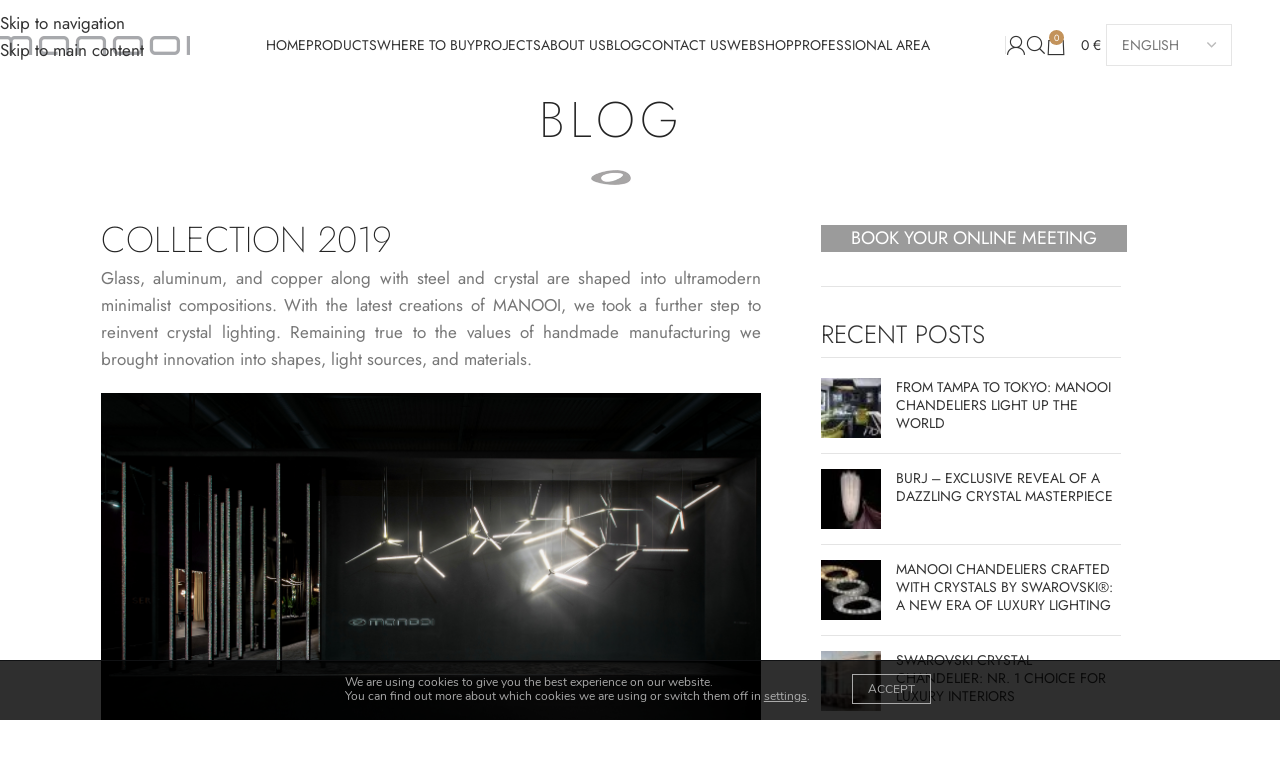

--- FILE ---
content_type: text/html; charset=UTF-8
request_url: https://www.manooi.com/collection-2019/
body_size: 50612
content:
<!DOCTYPE html>
<html lang="en-US" prefix="og: https://ogp.me/ns#">
<head>
	<meta charset="UTF-8">
	<link rel="profile" href="https://gmpg.org/xfn/11">
	<link rel="pingback" href="https://www.manooi.com/newshop/xmlrpc.php">

	<style>
#wpadminbar #wp-admin-bar-wccp_free_top_button .ab-icon:before {
	content: "\f160";
	color: #02CA02;
	top: 3px;
}
#wpadminbar #wp-admin-bar-wccp_free_top_button .ab-icon {
	transform: rotate(45deg);
}
</style>
	<style>img:is([sizes="auto" i], [sizes^="auto," i]) { contain-intrinsic-size: 3000px 1500px }</style>
	<meta name="uri-translation" content="on" /><link rel="alternate" hreflang="en" href="https://www.manooi.com/collection-2019/" />
<link rel="alternate" hreflang="it" href="https://www.manooi.it/collection-2019/" />
<link rel="alternate" hreflang="ru" href="https://www.manooi.ru/collection-2019/" />
<link rel="alternate" hreflang="zh-CN" href="https://www.manooi.cn/collection-2019/" />
<link rel="alternate" hreflang="fr" href="https://www.manooi.fr/collection-2019/" />
<link rel="alternate" hreflang="de" href="https://www.manooi.de/collection-2019/" />
<link rel="alternate" hreflang="hi" href="https://www.manooi.in/collection-2019/" />
<link rel="alternate" hreflang="ja" href="https://www.manooi.jp/collection-2019/" />
<link rel="alternate" hreflang="pt" href="https://www.manooi.pt/collection-2019/" />
<link rel="alternate" hreflang="es" href="https://www.manooi.es/collection-2019/" />

<!-- Google Tag Manager for WordPress by gtm4wp.com -->
<script data-cfasync="false" data-pagespeed-no-defer>
	var gtm4wp_datalayer_name = "dataLayer";
	var dataLayer = dataLayer || [];
</script>
<!-- End Google Tag Manager for WordPress by gtm4wp.com -->
<!-- Search Engine Optimization by Rank Math PRO - https://rankmath.com/ -->
<title>Collection 2019 | Manooi Crystal Chandeliers</title>
<link data-rocket-preload as="style" data-wpr-hosted-gf-parameters="family=Jost%3A400%2C600%2C100%2C300%2C200&display=swap" href="https://www.manooi.com/newshop/wp-content/cache/fonts/1/google-fonts/css/4/1/d/e7d5879ae9dea69d9102e7afe71b8.css" rel="preload">
<link data-wpr-hosted-gf-parameters="family=Jost%3A400%2C600%2C100%2C300%2C200&display=swap" href="https://www.manooi.com/newshop/wp-content/cache/fonts/1/google-fonts/css/4/1/d/e7d5879ae9dea69d9102e7afe71b8.css" media="print" onload="this.media=&#039;all&#039;" rel="stylesheet">
<noscript data-wpr-hosted-gf-parameters=""><link rel="stylesheet" href="https://fonts.googleapis.com/css?family=Jost%3A400%2C600%2C100%2C300%2C200&#038;display=swap"></noscript>
<meta name="description" content="Glass, aluminum, and copper along with steel and crystal are shaped into ultramodern minimalist compositions."/>
<meta name="robots" content="follow, index, max-snippet:-1, max-video-preview:-1, max-image-preview:large"/>
<link rel="canonical" href="https://www.manooi.com/collection-2019/" />
<meta property="og:locale" content="en_US" />
<meta property="og:type" content="article" />
<meta property="og:title" content="Collection 2019 | Manooi Crystal Chandeliers" />
<meta property="og:description" content="Glass, aluminum, and copper along with steel and crystal are shaped into ultramodern minimalist compositions." />
<meta property="og:url" content="https://www.manooi.com/collection-2019/" />
<meta property="og:site_name" content="Manooi Crystal Chandeliers" />
<meta property="article:publisher" content="https://www.facebook.com/Manooi" />
<meta property="article:section" content="Blog" />
<meta property="og:updated_time" content="2024-11-05T07:44:25+00:00" />
<meta property="og:image" content="https://www.manooi.com/newshop/wp-content/uploads/hanabi_star_project_1.jpg" />
<meta property="og:image:secure_url" content="https://www.manooi.com/newshop/wp-content/uploads/hanabi_star_project_1.jpg" />
<meta property="og:image:width" content="1400" />
<meta property="og:image:height" content="850" />
<meta property="og:image:alt" content="Collection" />
<meta property="og:image:type" content="image/jpeg" />
<meta property="article:published_time" content="2019-05-21T13:29:36+00:00" />
<meta property="article:modified_time" content="2024-11-05T07:44:25+00:00" />
<meta name="twitter:card" content="summary_large_image" />
<meta name="twitter:title" content="Collection 2019 | Manooi Crystal Chandeliers" />
<meta name="twitter:description" content="Glass, aluminum, and copper along with steel and crystal are shaped into ultramodern minimalist compositions." />
<meta name="twitter:image" content="https://www.manooi.com/newshop/wp-content/uploads/hanabi_star_project_1.jpg" />
<meta name="twitter:label1" content="Written by" />
<meta name="twitter:data1" content="Porer Ágota" />
<meta name="twitter:label2" content="Time to read" />
<meta name="twitter:data2" content="1 minute" />
<script type="application/ld+json" class="rank-math-schema-pro">{"@context":"https://schema.org","@graph":[{"@type":"Organization","@id":"https://www.manooi.com/#organization","name":"Manooi Crystal Chandeliers","url":"https://www.manooi.com","sameAs":["https://www.facebook.com/Manooi"],"logo":{"@type":"ImageObject","@id":"https://www.manooi.com/#logo","url":"https://www.manooi.com/newshop/wp-content/uploads/2020/05/manooi-crystal-chandeliers-logo-square.png","contentUrl":"https://www.manooi.com/newshop/wp-content/uploads/2020/05/manooi-crystal-chandeliers-logo-square.png","caption":"Manooi Crystal Chandeliers","inLanguage":"en-US","width":"450","height":"450"}},{"@type":"WebSite","@id":"https://www.manooi.com/#website","url":"https://www.manooi.com","name":"Manooi Crystal Chandeliers","alternateName":"Crystal Chandeliers","publisher":{"@id":"https://www.manooi.com/#organization"},"inLanguage":"en-US"},{"@type":"ImageObject","@id":"https://www.manooi.com/newshop/wp-content/uploads/hanabi_star_project_1.jpg","url":"https://www.manooi.com/newshop/wp-content/uploads/hanabi_star_project_1.jpg","width":"1400","height":"850","inLanguage":"en-US"},{"@type":"WebPage","@id":"https://www.manooi.com/collection-2019/#webpage","url":"https://www.manooi.com/collection-2019/","name":"Collection 2019 | Manooi Crystal Chandeliers","datePublished":"2019-05-21T13:29:36+00:00","dateModified":"2024-11-05T07:44:25+00:00","isPartOf":{"@id":"https://www.manooi.com/#website"},"primaryImageOfPage":{"@id":"https://www.manooi.com/newshop/wp-content/uploads/hanabi_star_project_1.jpg"},"inLanguage":"en-US"},{"@type":"Person","@id":"https://www.manooi.com/author/agota/","name":"Porer \u00c1gota","url":"https://www.manooi.com/author/agota/","image":{"@type":"ImageObject","@id":"https://secure.gravatar.com/avatar/877218c912870507fcf79f659e8645777c76360858a60424f0a66611958d8ed9?s=96&amp;d=mm&amp;r=g","url":"https://secure.gravatar.com/avatar/877218c912870507fcf79f659e8645777c76360858a60424f0a66611958d8ed9?s=96&amp;d=mm&amp;r=g","caption":"Porer \u00c1gota","inLanguage":"en-US"},"worksFor":{"@id":"https://www.manooi.com/#organization"}},{"@type":"BlogPosting","headline":"Collection 2019 | Manooi Crystal Chandeliers","keywords":"Collection","datePublished":"2019-05-21T13:29:36+00:00","dateModified":"2024-11-05T07:44:25+00:00","author":{"@id":"https://www.manooi.com/author/agota/","name":"Porer \u00c1gota"},"publisher":{"@id":"https://www.manooi.com/#organization"},"description":"Glass, aluminum, and copper along with steel and crystal are shaped into ultramodern minimalist compositions.","name":"Collection 2019 | Manooi Crystal Chandeliers","@id":"https://www.manooi.com/collection-2019/#richSnippet","isPartOf":{"@id":"https://www.manooi.com/collection-2019/#webpage"},"image":{"@id":"https://www.manooi.com/newshop/wp-content/uploads/hanabi_star_project_1.jpg"},"inLanguage":"en-US","mainEntityOfPage":{"@id":"https://www.manooi.com/collection-2019/#webpage"}}]}</script>
<!-- /Rank Math WordPress SEO plugin -->

<link rel='dns-prefetch' href='//capi-automation.s3.us-east-2.amazonaws.com' />
<link rel='dns-prefetch' href='//www.googletagmanager.com' />
<link rel='dns-prefetch' href='//fonts.googleapis.com' />
<link href='https://fonts.gstatic.com' crossorigin rel='preconnect' />
<link rel="alternate" type="application/rss+xml" title="Manooi Crystal Chandeliers &raquo; Feed" href="https://www.manooi.com/feed/" />
<link rel="alternate" type="application/rss+xml" title="Manooi Crystal Chandeliers &raquo; Comments Feed" href="https://www.manooi.com/comments/feed/" />
<style id='filebird-block-filebird-gallery-style-inline-css' type='text/css'>
ul.filebird-block-filebird-gallery{margin:auto!important;padding:0!important;width:100%}ul.filebird-block-filebird-gallery.layout-grid{display:grid;grid-gap:20px;align-items:stretch;grid-template-columns:repeat(var(--columns),1fr);justify-items:stretch}ul.filebird-block-filebird-gallery.layout-grid li img{border:1px solid #ccc;box-shadow:2px 2px 6px 0 rgba(0,0,0,.3);height:100%;max-width:100%;-o-object-fit:cover;object-fit:cover;width:100%}ul.filebird-block-filebird-gallery.layout-masonry{-moz-column-count:var(--columns);-moz-column-gap:var(--space);column-gap:var(--space);-moz-column-width:var(--min-width);columns:var(--min-width) var(--columns);display:block;overflow:auto}ul.filebird-block-filebird-gallery.layout-masonry li{margin-bottom:var(--space)}ul.filebird-block-filebird-gallery li{list-style:none}ul.filebird-block-filebird-gallery li figure{height:100%;margin:0;padding:0;position:relative;width:100%}ul.filebird-block-filebird-gallery li figure figcaption{background:linear-gradient(0deg,rgba(0,0,0,.7),rgba(0,0,0,.3) 70%,transparent);bottom:0;box-sizing:border-box;color:#fff;font-size:.8em;margin:0;max-height:100%;overflow:auto;padding:3em .77em .7em;position:absolute;text-align:center;width:100%;z-index:2}ul.filebird-block-filebird-gallery li figure figcaption a{color:inherit}.fb-block-hover-animation-zoomIn figure{overflow:hidden}.fb-block-hover-animation-zoomIn figure img{transform:scale(1);transition:.3s ease-in-out}.fb-block-hover-animation-zoomIn figure:hover img{transform:scale(1.3)}.fb-block-hover-animation-shine figure{overflow:hidden;position:relative}.fb-block-hover-animation-shine figure:before{background:linear-gradient(90deg,hsla(0,0%,100%,0) 0,hsla(0,0%,100%,.3));content:"";display:block;height:100%;left:-75%;position:absolute;top:0;transform:skewX(-25deg);width:50%;z-index:2}.fb-block-hover-animation-shine figure:hover:before{animation:shine .75s}@keyframes shine{to{left:125%}}.fb-block-hover-animation-opacity figure{overflow:hidden}.fb-block-hover-animation-opacity figure img{opacity:1;transition:.3s ease-in-out}.fb-block-hover-animation-opacity figure:hover img{opacity:.5}.fb-block-hover-animation-grayscale figure img{filter:grayscale(100%);transition:.3s ease-in-out}.fb-block-hover-animation-grayscale figure:hover img{filter:grayscale(0)}

</style>
<link rel='stylesheet' id='me-spr-block-styles-css' href='https://www.manooi.com/newshop/wp-content/plugins/simple-post-redirect//css/block-styles.min.css?ver=6.8.3' type='text/css' media='all' />
<link data-minify="1" rel='stylesheet' id='wcsl-frontend.css-css' href='https://www.manooi.com/newshop/wp-content/cache/min/1/newshop/wp-content/plugins/wc-store-locator-pro/assets/css/wcsl-frontend.css?ver=1766028770' type='text/css' media='all' />
<link data-minify="1" rel='stylesheet' id='c-212F3D.css-css' href='https://www.manooi.com/newshop/wp-content/cache/min/1/newshop/wp-content/plugins/wc-store-locator-pro/assets/css/c-212F3D.css?ver=1766028770' type='text/css' media='all' />
<link data-minify="1" rel='stylesheet' id='sleekcurrent-template-css-css' href='https://www.manooi.com/newshop/wp-content/cache/min/1/newshop/wp-content/plugins/wc-store-locator-pro/templates/map/sleek/sleek.css?ver=1766028770' type='text/css' media='all' />
<style id='woocommerce-inline-inline-css' type='text/css'>
.woocommerce form .form-row .required { visibility: visible; }
</style>
<link rel='stylesheet' id='affwp-forms-css' href='https://www.manooi.com/newshop/wp-content/plugins/affiliate-wp/assets/css/forms.min.css?ver=2.30.0' type='text/css' media='all' />
<link rel='stylesheet' id='veb-variation-swatches-css' href='https://www.manooi.com/newshop/wp-content/plugins/veb-variation-swatches/assets/css/frontend.min.css?ver=1737633596' type='text/css' media='all' />
<style id='veb-variation-swatches-inline-css' type='text/css'>
:root {
--inwp-tick:url("data:image/svg+xml;utf8,%3Csvg filter='drop-shadow(0px 0px 2px rgb(0 0 0 / .8))' xmlns='http://www.w3.org/2000/svg'  viewBox='0 0 30 30'%3E%3Cpath fill='none' stroke='%23ffffff' stroke-linecap='round' stroke-linejoin='round' stroke-width='4' d='M4 16L11 23 27 7'/%3E%3C/svg%3E");

--inwp-cross:url("data:image/svg+xml;utf8,%3Csvg filter='drop-shadow(0px 0px 5px rgb(255 255 255 / .6))' xmlns='http://www.w3.org/2000/svg' width='72px' height='72px' viewBox='0 0 24 24'%3E%3Cpath fill='none' stroke='%23ff0000' stroke-linecap='round' stroke-width='0.6' d='M5 5L19 19M19 5L5 19'/%3E%3C/svg%3E");
--inwp-position:center;
--inwp-single-product-large-item-width:40px;
--inwp-single-product-large-item-height:40px;
--inwp-single-product-large-item-font-size:16px;
--inwp-single-product-item-width:50px;
--inwp-single-product-item-height:50px;
--inwp-single-product-item-font-size:12px;
--inwp-archive-product-item-width:30px;
--inwp-archive-product-item-height:30px;
--inwp-archive-product-item-font-size:16px;
--inwp-tooltip-background-color:#333333;
--inwp-tooltip-text-color:#FFFFFF;
--inwp-item-box-shadow:0 0 0 1px #a8a8a8;
--inwp-item-background-color:#FFFFFF;
--inwp-item-text-color:#000000;
--inwp-hover-item-box-shadow:0 0 0 3px #000000;
--inwp-hover-item-background-color:#FFFFFF;
--inwp-hover-item-text-color:#000000;
--inwp-selected-item-box-shadow:0 0 0 2px #000000;
--inwp-selected-item-background-color:#FFFFFF;
--inwp-selected-item-text-color:#000000}
</style>
<link data-minify="1" rel='stylesheet' id='veb-variation-gallery-slider-css' href='https://www.manooi.com/newshop/wp-content/cache/min/1/newshop/wp-content/plugins/veb-variation-swatches/modules/veb-variation-gallery/assets/css/slick.min.css?ver=1766028770' type='text/css' media='all' />
<link data-minify="1" rel='stylesheet' id='dashicons-css' href='https://www.manooi.com/newshop/wp-content/cache/min/1/newshop/wp-includes/css/dashicons.min.css?ver=1766028770' type='text/css' media='all' />
<link rel='stylesheet' id='veb-variation-gallery-css' href='https://www.manooi.com/newshop/wp-content/plugins/veb-variation-swatches/modules/veb-variation-gallery/assets/css/frontend.min.css?ver=1737633596' type='text/css' media='all' />
<style id='veb-variation-gallery-inline-css' type='text/css'>
:root {--iwp-thumbnail-item: 6;--iwp-thumbnail-item-gap: 5px;--iwp-single-image-size: 768px;--iwp-gallery-width: 100%;--iwp-gallery-margin: 30px;}.woo-variation-product-gallery {max-width: 100% !important;width: 100%;}@media only screen and (max-width: 768px) {.woo-variation-product-gallery {width: 720px;max-width: 100% !important;}}
</style>
<link data-minify="1" rel='stylesheet' id='hint-css' href='https://www.manooi.com/newshop/wp-content/cache/min/1/newshop/wp-content/plugins/wpc-linked-variation/assets/libs/hint/hint.css?ver=1766028770' type='text/css' media='all' />
<link data-minify="1" rel='stylesheet' id='wpclv-frontend-css' href='https://www.manooi.com/newshop/wp-content/cache/min/1/newshop/wp-content/plugins/wpc-linked-variation/assets/css/frontend.css?ver=1766028770' type='text/css' media='all' />
<link rel='stylesheet' id='elementor-frontend-css' href='https://www.manooi.com/newshop/wp-content/uploads/elementor/css/custom-frontend.min.css?ver=1766028768' type='text/css' media='all' />
<link rel='stylesheet' id='widget-heading-css' href='https://www.manooi.com/newshop/wp-content/plugins/elementor/assets/css/widget-heading.min.css?ver=3.33.4' type='text/css' media='all' />
<link data-minify="1" rel='stylesheet' id='elementor-post-33094-css' href='https://www.manooi.com/newshop/wp-content/cache/min/1/newshop/wp-content/uploads/elementor/css/post-33094.css?ver=1766028770' type='text/css' media='all' />
<link data-minify="1" rel='stylesheet' id='filebird-elementor-frontend-css' href='https://www.manooi.com/newshop/wp-content/cache/min/1/newshop/wp-content/plugins/filebird-pro/includes/PageBuilders/Elementor/assets/css/frontend.css?ver=1766028770' type='text/css' media='all' />
<link data-minify="1" rel='stylesheet' id='font-awesome-5-all-css' href='https://www.manooi.com/newshop/wp-content/cache/min/1/newshop/wp-content/plugins/elementor/assets/lib/font-awesome/css/all.min.css?ver=1766028770' type='text/css' media='all' />
<link rel='stylesheet' id='font-awesome-4-shim-css' href='https://www.manooi.com/newshop/wp-content/plugins/elementor/assets/lib/font-awesome/css/v4-shims.min.css?ver=3.33.4' type='text/css' media='all' />
<link data-minify="1" rel='stylesheet' id='elementor-post-43335-css' href='https://www.manooi.com/newshop/wp-content/cache/min/1/newshop/wp-content/uploads/elementor/css/post-43335.css?ver=1766028894' type='text/css' media='all' />
<style id='hide_field_class_style-inline-css' type='text/css'>
.cfef-hidden, .cfef-hidden-step-field {
			display: none !important;
	}
</style>
<link data-minify="1" rel='stylesheet' id='eeb-css-frontend-css' href='https://www.manooi.com/newshop/wp-content/cache/min/1/newshop/wp-content/plugins/email-encoder-bundle/core/includes/assets/css/style.css?ver=1766028770' type='text/css' media='all' />
<link rel='stylesheet' id='ccfef-country-code-library-style-css' href='https://www.manooi.com/newshop/wp-content/plugins/country-code-field-for-elementor-form/assets/intl-tel-input/css/intlTelInput.min.css?ver=1.5.0' type='text/css' media='all' />
<link rel='stylesheet' id='ccfef-country-code-style-css' href='https://www.manooi.com/newshop/wp-content/plugins/country-code-field-for-elementor-form/assets/css/country-code-style.min.css?ver=1.5.0' type='text/css' media='all' />
<link data-minify="1" rel='stylesheet' id='ekit-widget-styles-css' href='https://www.manooi.com/newshop/wp-content/cache/min/1/newshop/wp-content/plugins/elementskit-lite/widgets/init/assets/css/widget-styles.css?ver=1766028770' type='text/css' media='all' />
<link data-minify="1" rel='stylesheet' id='ekit-widget-styles-pro-css' href='https://www.manooi.com/newshop/wp-content/cache/min/1/newshop/wp-content/plugins/elementskit/widgets/init/assets/css/widget-styles-pro.css?ver=1766028770' type='text/css' media='all' />
<link data-minify="1" rel='stylesheet' id='ekit-responsive-css' href='https://www.manooi.com/newshop/wp-content/cache/min/1/newshop/wp-content/plugins/elementskit-lite/widgets/init/assets/css/responsive.css?ver=1766028770' type='text/css' media='all' />
<link rel='stylesheet' id='widget-icon-list-css' href='https://www.manooi.com/newshop/wp-content/uploads/elementor/css/custom-widget-icon-list.min.css?ver=1766028768' type='text/css' media='all' />
<link data-minify="1" rel='stylesheet' id='moove_gdpr_frontend-css' href='https://www.manooi.com/newshop/wp-content/cache/min/1/newshop/wp-content/plugins/gdpr-cookie-compliance/dist/styles/gdpr-main.css?ver=1766028770' type='text/css' media='all' />
<style id='moove_gdpr_frontend-inline-css' type='text/css'>
#moove_gdpr_cookie_modal,#moove_gdpr_cookie_info_bar,.gdpr_cookie_settings_shortcode_content{font-family:&#039;Nunito&#039;,sans-serif}#moove_gdpr_save_popup_settings_button{background-color:#373737;color:#fff}#moove_gdpr_save_popup_settings_button:hover{background-color:#000}#moove_gdpr_cookie_info_bar .moove-gdpr-info-bar-container .moove-gdpr-info-bar-content a.mgbutton,#moove_gdpr_cookie_info_bar .moove-gdpr-info-bar-container .moove-gdpr-info-bar-content button.mgbutton{background-color:#0C4DA2}#moove_gdpr_cookie_modal .moove-gdpr-modal-content .moove-gdpr-modal-footer-content .moove-gdpr-button-holder a.mgbutton,#moove_gdpr_cookie_modal .moove-gdpr-modal-content .moove-gdpr-modal-footer-content .moove-gdpr-button-holder button.mgbutton,.gdpr_cookie_settings_shortcode_content .gdpr-shr-button.button-green{background-color:#0C4DA2;border-color:#0C4DA2}#moove_gdpr_cookie_modal .moove-gdpr-modal-content .moove-gdpr-modal-footer-content .moove-gdpr-button-holder a.mgbutton:hover,#moove_gdpr_cookie_modal .moove-gdpr-modal-content .moove-gdpr-modal-footer-content .moove-gdpr-button-holder button.mgbutton:hover,.gdpr_cookie_settings_shortcode_content .gdpr-shr-button.button-green:hover{background-color:#fff;color:#0C4DA2}#moove_gdpr_cookie_modal .moove-gdpr-modal-content .moove-gdpr-modal-close i,#moove_gdpr_cookie_modal .moove-gdpr-modal-content .moove-gdpr-modal-close span.gdpr-icon{background-color:#0C4DA2;border:1px solid #0C4DA2}#moove_gdpr_cookie_info_bar span.moove-gdpr-infobar-allow-all.focus-g,#moove_gdpr_cookie_info_bar span.moove-gdpr-infobar-allow-all:focus,#moove_gdpr_cookie_info_bar button.moove-gdpr-infobar-allow-all.focus-g,#moove_gdpr_cookie_info_bar button.moove-gdpr-infobar-allow-all:focus,#moove_gdpr_cookie_info_bar span.moove-gdpr-infobar-reject-btn.focus-g,#moove_gdpr_cookie_info_bar span.moove-gdpr-infobar-reject-btn:focus,#moove_gdpr_cookie_info_bar button.moove-gdpr-infobar-reject-btn.focus-g,#moove_gdpr_cookie_info_bar button.moove-gdpr-infobar-reject-btn:focus,#moove_gdpr_cookie_info_bar span.change-settings-button.focus-g,#moove_gdpr_cookie_info_bar span.change-settings-button:focus,#moove_gdpr_cookie_info_bar button.change-settings-button.focus-g,#moove_gdpr_cookie_info_bar button.change-settings-button:focus{-webkit-box-shadow:0 0 1px 3px #0C4DA2;-moz-box-shadow:0 0 1px 3px #0C4DA2;box-shadow:0 0 1px 3px #0C4DA2}#moove_gdpr_cookie_modal .moove-gdpr-modal-content .moove-gdpr-modal-close i:hover,#moove_gdpr_cookie_modal .moove-gdpr-modal-content .moove-gdpr-modal-close span.gdpr-icon:hover,#moove_gdpr_cookie_info_bar span[data-href]>u.change-settings-button{color:#0C4DA2}#moove_gdpr_cookie_modal .moove-gdpr-modal-content .moove-gdpr-modal-left-content #moove-gdpr-menu li.menu-item-selected a span.gdpr-icon,#moove_gdpr_cookie_modal .moove-gdpr-modal-content .moove-gdpr-modal-left-content #moove-gdpr-menu li.menu-item-selected button span.gdpr-icon{color:inherit}#moove_gdpr_cookie_modal .moove-gdpr-modal-content .moove-gdpr-modal-left-content #moove-gdpr-menu li a span.gdpr-icon,#moove_gdpr_cookie_modal .moove-gdpr-modal-content .moove-gdpr-modal-left-content #moove-gdpr-menu li button span.gdpr-icon{color:inherit}#moove_gdpr_cookie_modal .gdpr-acc-link{line-height:0;font-size:0;color:transparent;position:absolute}#moove_gdpr_cookie_modal .moove-gdpr-modal-content .moove-gdpr-modal-close:hover i,#moove_gdpr_cookie_modal .moove-gdpr-modal-content .moove-gdpr-modal-left-content #moove-gdpr-menu li a,#moove_gdpr_cookie_modal .moove-gdpr-modal-content .moove-gdpr-modal-left-content #moove-gdpr-menu li button,#moove_gdpr_cookie_modal .moove-gdpr-modal-content .moove-gdpr-modal-left-content #moove-gdpr-menu li button i,#moove_gdpr_cookie_modal .moove-gdpr-modal-content .moove-gdpr-modal-left-content #moove-gdpr-menu li a i,#moove_gdpr_cookie_modal .moove-gdpr-modal-content .moove-gdpr-tab-main .moove-gdpr-tab-main-content a:hover,#moove_gdpr_cookie_info_bar.moove-gdpr-dark-scheme .moove-gdpr-info-bar-container .moove-gdpr-info-bar-content a.mgbutton:hover,#moove_gdpr_cookie_info_bar.moove-gdpr-dark-scheme .moove-gdpr-info-bar-container .moove-gdpr-info-bar-content button.mgbutton:hover,#moove_gdpr_cookie_info_bar.moove-gdpr-dark-scheme .moove-gdpr-info-bar-container .moove-gdpr-info-bar-content a:hover,#moove_gdpr_cookie_info_bar.moove-gdpr-dark-scheme .moove-gdpr-info-bar-container .moove-gdpr-info-bar-content button:hover,#moove_gdpr_cookie_info_bar.moove-gdpr-dark-scheme .moove-gdpr-info-bar-container .moove-gdpr-info-bar-content span.change-settings-button:hover,#moove_gdpr_cookie_info_bar.moove-gdpr-dark-scheme .moove-gdpr-info-bar-container .moove-gdpr-info-bar-content button.change-settings-button:hover,#moove_gdpr_cookie_info_bar.moove-gdpr-dark-scheme .moove-gdpr-info-bar-container .moove-gdpr-info-bar-content u.change-settings-button:hover,#moove_gdpr_cookie_info_bar span[data-href]>u.change-settings-button,#moove_gdpr_cookie_info_bar.moove-gdpr-dark-scheme .moove-gdpr-info-bar-container .moove-gdpr-info-bar-content a.mgbutton.focus-g,#moove_gdpr_cookie_info_bar.moove-gdpr-dark-scheme .moove-gdpr-info-bar-container .moove-gdpr-info-bar-content button.mgbutton.focus-g,#moove_gdpr_cookie_info_bar.moove-gdpr-dark-scheme .moove-gdpr-info-bar-container .moove-gdpr-info-bar-content a.focus-g,#moove_gdpr_cookie_info_bar.moove-gdpr-dark-scheme .moove-gdpr-info-bar-container .moove-gdpr-info-bar-content button.focus-g,#moove_gdpr_cookie_info_bar.moove-gdpr-dark-scheme .moove-gdpr-info-bar-container .moove-gdpr-info-bar-content a.mgbutton:focus,#moove_gdpr_cookie_info_bar.moove-gdpr-dark-scheme .moove-gdpr-info-bar-container .moove-gdpr-info-bar-content button.mgbutton:focus,#moove_gdpr_cookie_info_bar.moove-gdpr-dark-scheme .moove-gdpr-info-bar-container .moove-gdpr-info-bar-content a:focus,#moove_gdpr_cookie_info_bar.moove-gdpr-dark-scheme .moove-gdpr-info-bar-container .moove-gdpr-info-bar-content button:focus,#moove_gdpr_cookie_info_bar.moove-gdpr-dark-scheme .moove-gdpr-info-bar-container .moove-gdpr-info-bar-content span.change-settings-button.focus-g,span.change-settings-button:focus,button.change-settings-button.focus-g,button.change-settings-button:focus,#moove_gdpr_cookie_info_bar.moove-gdpr-dark-scheme .moove-gdpr-info-bar-container .moove-gdpr-info-bar-content u.change-settings-button.focus-g,#moove_gdpr_cookie_info_bar.moove-gdpr-dark-scheme .moove-gdpr-info-bar-container .moove-gdpr-info-bar-content u.change-settings-button:focus{color:#0C4DA2}#moove_gdpr_cookie_modal .moove-gdpr-branding.focus-g span,#moove_gdpr_cookie_modal .moove-gdpr-modal-content .moove-gdpr-tab-main a.focus-g,#moove_gdpr_cookie_modal .moove-gdpr-modal-content .moove-gdpr-tab-main .gdpr-cd-details-toggle.focus-g{color:#0C4DA2}#moove_gdpr_cookie_modal.gdpr_lightbox-hide{display:none}
</style>
<link rel='stylesheet' id='wd-style-base-css' href='https://www.manooi.com/newshop/wp-content/themes/woodmart/css/parts/base.min.css?ver=8.3.4' type='text/css' media='all' />
<link rel='stylesheet' id='wd-helpers-wpb-elem-css' href='https://www.manooi.com/newshop/wp-content/themes/woodmart/css/parts/helpers-wpb-elem.min.css?ver=8.3.4' type='text/css' media='all' />
<link rel='stylesheet' id='wd-elementor-base-css' href='https://www.manooi.com/newshop/wp-content/themes/woodmart/css/parts/int-elem-base.min.css?ver=8.3.4' type='text/css' media='all' />
<link rel='stylesheet' id='wd-elementor-pro-base-css' href='https://www.manooi.com/newshop/wp-content/themes/woodmart/css/parts/int-elementor-pro.min.css?ver=8.3.4' type='text/css' media='all' />
<link rel='stylesheet' id='wd-woocommerce-base-css' href='https://www.manooi.com/newshop/wp-content/themes/woodmart/css/parts/woocommerce-base.min.css?ver=8.3.4' type='text/css' media='all' />
<link rel='stylesheet' id='wd-woocommerce-block-notices-css' href='https://www.manooi.com/newshop/wp-content/themes/woodmart/css/parts/woo-mod-block-notices.min.css?ver=8.3.4' type='text/css' media='all' />
<link rel='stylesheet' id='child-style-css' href='https://www.manooi.com/newshop/wp-content/themes/woodmart-child/style.css?ver=8.3.4' type='text/css' media='all' />
<link rel='stylesheet' id='wd-header-base-css' href='https://www.manooi.com/newshop/wp-content/themes/woodmart/css/parts/header-base.min.css?ver=8.3.4' type='text/css' media='all' />
<link rel='stylesheet' id='wd-mod-tools-css' href='https://www.manooi.com/newshop/wp-content/themes/woodmart/css/parts/mod-tools.min.css?ver=8.3.4' type='text/css' media='all' />
<link rel='stylesheet' id='wd-woo-mod-login-form-css' href='https://www.manooi.com/newshop/wp-content/themes/woodmart/css/parts/woo-mod-login-form.min.css?ver=8.3.4' type='text/css' media='all' />
<link rel='stylesheet' id='wd-header-my-account-css' href='https://www.manooi.com/newshop/wp-content/themes/woodmart/css/parts/header-el-my-account.min.css?ver=8.3.4' type='text/css' media='all' />
<link rel='stylesheet' id='wd-header-search-css' href='https://www.manooi.com/newshop/wp-content/themes/woodmart/css/parts/header-el-search.min.css?ver=8.3.4' type='text/css' media='all' />
<link rel='stylesheet' id='wd-header-cart-side-css' href='https://www.manooi.com/newshop/wp-content/themes/woodmart/css/parts/header-el-cart-side.min.css?ver=8.3.4' type='text/css' media='all' />
<link rel='stylesheet' id='wd-header-cart-css' href='https://www.manooi.com/newshop/wp-content/themes/woodmart/css/parts/header-el-cart.min.css?ver=8.3.4' type='text/css' media='all' />
<link rel='stylesheet' id='wd-widget-shopping-cart-css' href='https://www.manooi.com/newshop/wp-content/themes/woodmart/css/parts/woo-widget-shopping-cart.min.css?ver=8.3.4' type='text/css' media='all' />
<link rel='stylesheet' id='wd-widget-product-list-css' href='https://www.manooi.com/newshop/wp-content/themes/woodmart/css/parts/woo-widget-product-list.min.css?ver=8.3.4' type='text/css' media='all' />
<link rel='stylesheet' id='wd-header-elements-base-css' href='https://www.manooi.com/newshop/wp-content/themes/woodmart/css/parts/header-el-base.min.css?ver=8.3.4' type='text/css' media='all' />
<link rel='stylesheet' id='wd-header-mobile-nav-dropdown-css' href='https://www.manooi.com/newshop/wp-content/themes/woodmart/css/parts/header-el-mobile-nav-dropdown.min.css?ver=8.3.4' type='text/css' media='all' />
<link rel='stylesheet' id='wd-page-title-css' href='https://www.manooi.com/newshop/wp-content/themes/woodmart/css/parts/page-title.min.css?ver=8.3.4' type='text/css' media='all' />
<link rel='stylesheet' id='wd-widget-wd-recent-posts-css' href='https://www.manooi.com/newshop/wp-content/themes/woodmart/css/parts/widget-wd-recent-posts.min.css?ver=8.3.4' type='text/css' media='all' />
<link rel='stylesheet' id='wd-widget-collapse-css' href='https://www.manooi.com/newshop/wp-content/themes/woodmart/css/parts/opt-widget-collapse.min.css?ver=8.3.4' type='text/css' media='all' />
<link rel='stylesheet' id='wd-footer-base-css' href='https://www.manooi.com/newshop/wp-content/themes/woodmart/css/parts/footer-base.min.css?ver=8.3.4' type='text/css' media='all' />
<link rel='stylesheet' id='wd-text-block-css' href='https://www.manooi.com/newshop/wp-content/themes/woodmart/css/parts/el-text-block.min.css?ver=8.3.4' type='text/css' media='all' />
<link rel='stylesheet' id='wd-widget-nav-css' href='https://www.manooi.com/newshop/wp-content/themes/woodmart/css/parts/widget-nav.min.css?ver=8.3.4' type='text/css' media='all' />
<link rel='stylesheet' id='wd-scroll-top-css' href='https://www.manooi.com/newshop/wp-content/themes/woodmart/css/parts/opt-scrolltotop.min.css?ver=8.3.4' type='text/css' media='all' />
<link rel='stylesheet' id='wd-header-search-fullscreen-css' href='https://www.manooi.com/newshop/wp-content/themes/woodmart/css/parts/header-el-search-fullscreen-general.min.css?ver=8.3.4' type='text/css' media='all' />
<link rel='stylesheet' id='wd-header-search-fullscreen-1-css' href='https://www.manooi.com/newshop/wp-content/themes/woodmart/css/parts/header-el-search-fullscreen-1.min.css?ver=8.3.4' type='text/css' media='all' />
<link rel='stylesheet' id='wd-wd-search-form-css' href='https://www.manooi.com/newshop/wp-content/themes/woodmart/css/parts/wd-search-form.min.css?ver=8.3.4' type='text/css' media='all' />
<link rel='stylesheet' id='wd-wd-search-results-css' href='https://www.manooi.com/newshop/wp-content/themes/woodmart/css/parts/wd-search-results.min.css?ver=8.3.4' type='text/css' media='all' />
<link rel='stylesheet' id='wd-wd-search-dropdown-css' href='https://www.manooi.com/newshop/wp-content/themes/woodmart/css/parts/wd-search-dropdown.min.css?ver=8.3.4' type='text/css' media='all' />
<link rel='stylesheet' id='wd-header-my-account-sidebar-css' href='https://www.manooi.com/newshop/wp-content/themes/woodmart/css/parts/header-el-my-account-sidebar.min.css?ver=8.3.4' type='text/css' media='all' />
<link data-minify="1" rel='stylesheet' id='xts-style-header_562797-css' href='https://www.manooi.com/newshop/wp-content/cache/min/1/newshop/wp-content/uploads/2025/12/xts-header_562797-1765872974.css?ver=1766028778' type='text/css' media='all' />
<link data-minify="1" rel='stylesheet' id='xts-style-theme_settings_default-css' href='https://www.manooi.com/newshop/wp-content/cache/min/1/newshop/wp-content/uploads/2025/12/xts-theme_settings_default-1765809057.css?ver=1766028770' type='text/css' media='all' />

<style id='rocket-lazyload-inline-css' type='text/css'>
.rll-youtube-player{position:relative;padding-bottom:56.23%;height:0;overflow:hidden;max-width:100%;}.rll-youtube-player:focus-within{outline: 2px solid currentColor;outline-offset: 5px;}.rll-youtube-player iframe{position:absolute;top:0;left:0;width:100%;height:100%;z-index:100;background:0 0}.rll-youtube-player img{bottom:0;display:block;left:0;margin:auto;max-width:100%;width:100%;position:absolute;right:0;top:0;border:none;height:auto;-webkit-transition:.4s all;-moz-transition:.4s all;transition:.4s all}.rll-youtube-player img:hover{-webkit-filter:brightness(75%)}.rll-youtube-player .play{height:100%;width:100%;left:0;top:0;position:absolute;background:url(https://www.manooi.com/newshop/wp-content/plugins/wp-rocket/assets/img/youtube.png) no-repeat center;background-color: transparent !important;cursor:pointer;border:none;}
</style>
<script type="text/template" id="tmpl-variation-template">
	<div class="woocommerce-variation-description">{{{ data.variation.variation_description }}}</div>
	<div class="woocommerce-variation-price">{{{ data.variation.price_html }}}</div>
	<div class="woocommerce-variation-availability">{{{ data.variation.availability_html }}}</div>
</script>
<script type="text/template" id="tmpl-unavailable-variation-template">
	<p role="alert">Sorry, this product is unavailable. Please choose a different combination.</p>
</script>
<script type="text/javascript">
/* Wappointment globals */ 
/* <![CDATA[ */ 
var apiWappointment = {"root":"https:\/\/www.manooi.com\/wp-json\/","resourcesUrl":"https:\/\/www.manooi.com\/newshop\/wp-content\/plugins\/wappointment\/dist\/","baseUrl":"https:\/\/www.manooi.com\/newshop\/wp-content\/plugins","apiSite":"https:\/\/wappointment.com","version":"2.7.2","allowed":true,"frontPage":"https:\/\/www.manooi.com\/?wappointment=wappointment","currency":{"code":"USD","name":"United States (US) dollar","symbol":"$","position":2,"decimals_sep":".","thousand_sep":",","format":"[currency][price]"},"methods":[{"key":"onsite","name":"On Site","description":"Customers pay you in person at your business' address or wherever you deliver the service","installed":true,"active":true},{"key":"stripe","name":"Stripe","description":"Customers pay online with their VISA, Mastercard, Amex etc ... in 44 countries and 135 currencies","installed":false,"hideLabel":true,"active":false,"cards":["visa","mastercard","amex"]},{"key":"paypal","name":"Paypal","description":"Customers pay online with their Paypal Account, VISA, Mastercard, Amex etc ... in 25 currencies and 200 countries","installed":false,"hideLabel":true,"active":false,"cards":["visa","mastercard","amex"]},{"key":"woocommerce","name":"WooCommerce","description":"WooCommerce is the most popular ecommerce plugin for WordPress. Already familiar with WooCommerce? Then selling your time with Wappointment and WooCommerce will be really easy.","installed":false,"hideLabel":true,"active":false}],"signature":"\nBooked with https:\/\/wappointment.com","debug":true};
var widgetWappointment = {"colors":{"primary":{"bg":"#999999","text":"#ffffff"},"header":{"bg":"#F5F4F4","text":"#676767","durationbg":"#eeeeee"},"body":{"bg":"#FFFFFF","text":"#505050","disabled_links":"#cccccc"},"selected_day":{"bg":"#a0a0a0","text":"#ffffff"},"secondary":{"bg":"#f7f7f7","bg_selected":"#949494","text":"#606060","text_selected":"#ffffff"},"form":{"success":"#66c677","error":"#ed7575","payment":"#f7f7f7"},"address":{"bg":"#e6e6e6","text":"#606060"},"confirmation":{"bg":"#82ca9c","text":"#ffffff"}},"general":{"check_header_compact_mode":false,"check_hide_staff_name":false,"when":"When","service":"Service","location":"Where","package":"Package","min":"min","noappointments":"No appointments available"},"button":{"title":"Book your Online meeting","check_bold":false,"slide_size":"0.9","check_full":true},"staff_selection":{"pickstaff":"Select staff","availabilityfor":"Availability for"},"selection":{"check_viewweek":false,"title":"[total_slots] free slots","timezone":"Timezone: [timezone]","morning":"Morning","afternoon":"Afternoon","evening":"Evening","slots_left":"[slots_left] left"},"form":{"byskype":"By Skype","byphone":"By Phone","byzoom":"Video meeting","inperson":"At a Location","fullname":"Full Name:","email":"Email:","phone":"Phone:","skype":"Skype username:","back":"Back","confirm":"Confirm","check_terms":false,"terms":"View [link]the privacy policy[\/link]","terms_link":"http:\/\/"},"confirmation":{"confirmation":"Appointment Booked","when":"When:","service":"Service:","duration":"Duration:","pending":"The appointment is pending and should be quickly confirmed","skype":"The appointment will take place on Skype, we will call you on this account:","zoom":"The appointment will take place by Video meeting online, the link will show [meeting_link]here[\/meeting_link].","phone":"The appointment will take place over the phone, we will call you on this number:","physical":"The appointment will take place at this address:","savetocal":"Save it to your calendar"},"view":{"join":"Join Meeting","missing_url":"The meeting room link will appear once it is time to start.","timeleft":"([days_left]d [hours_left]h [minutes_left]m [seconds_left]s)"},"cancel":{"page_title":"Cancel Appointment","title":"Appointment details","confirmed":"Appointment has been cancelled!","confirmation":"Are you sure you want to cancel your appointment?","toolate":"Too late to cancel","button":"Cancel","confirm":"Confirm"},"reschedule":{"page_title":"Reschedule Appointment","title":"Appointment details","toolate":"Too late to reschedule","button":"Reschedule","confirm":"Confirm"},"service_selection":{"select_service":"Pick a service","check_full_width":false},"service_duration":{"select_duration":"How long will the session be?"},"service_location":{"select_location":"How should we meet?"},"swift_payment":{"onsite_tab":"Pay later","onsite_desc":"You will pay on the day of your appointment","onsite_confirm":"Confirm","check_tos":false,"tos_text":"You agree to [linktos]the terms of sale[\/linktos] and [link]the privacy policy[\/link]","tos_link":"http:\/\/"},"i18n":{"a_is_video":"Appointment is a Video meeting","a_with_videolink":"Meeting will be accessible from the link below:","a_is_phone":"Appointment over the phone.","a_with_phone":"We will call you on %s","begin_meeting":"Begin meeting","a_is_skype":"Appointment on Skype","a_is_address":"Appointment is taking place at this address","reschedule":"Reschedule","cancel":"Cancel"}};
/* ]]> */ 
</script>
<script type="text/javascript" src="https://www.manooi.com/newshop/wp-includes/js/jquery/jquery.min.js?ver=3.7.1" id="jquery-core-js" data-rocket-defer defer></script>
<script type="text/javascript" src="https://www.manooi.com/newshop/wp-content/plugins/woocommerce/assets/js/jquery-blockui/jquery.blockUI.min.js?ver=2.7.0-wc.10.4.2" id="wc-jquery-blockui-js" data-wp-strategy="defer" data-rocket-defer defer></script>
<script type="text/javascript" src="https://www.manooi.com/newshop/wp-content/plugins/woocommerce/assets/js/js-cookie/js.cookie.min.js?ver=2.1.4-wc.10.4.2" id="wc-js-cookie-js" data-wp-strategy="defer" data-rocket-defer defer></script>
<script type="text/javascript" src="https://www.manooi.com/newshop/wp-content/plugins/woocommerce/assets/js/jquery-cookie/jquery.cookie.min.js?ver=1.4.1-wc.10.4.2" id="wc-jquery-cookie-js" data-wp-strategy="defer" data-rocket-defer defer></script>
<script type="text/javascript" id="jquery-cookie-js-extra">
/* <![CDATA[ */
var affwp_scripts = {"ajaxurl":"https:\/\/www.manooi.com\/newshop\/wp-admin\/admin-ajax.php"};
/* ]]> */
</script>
<script type="text/javascript" id="affwp-tracking-js-extra">
/* <![CDATA[ */
var affwp_debug_vars = {"integrations":{"contactform7":"Contact Form 7","elementor":"Elementor","woocommerce":"WooCommerce"},"version":"2.30.0","currency":"USD","ref_cookie":"affwp_ref","visit_cookie":"affwp_ref_visit_id","campaign_cookie":"affwp_campaign"};
/* ]]> */
</script>
<script type="text/javascript" src="https://www.manooi.com/newshop/wp-content/plugins/affiliate-wp/assets/js/tracking.min.js?ver=2.30.0" id="affwp-tracking-js" data-rocket-defer defer></script>
<script type="text/javascript" src="https://www.manooi.com/newshop/wp-content/plugins/elementor/assets/lib/font-awesome/js/v4-shims.min.js?ver=3.33.4" id="font-awesome-4-shim-js" data-rocket-defer defer></script>
<script data-minify="1" type="text/javascript" src="https://www.manooi.com/newshop/wp-content/cache/min/1/newshop/wp-content/plugins/email-encoder-bundle/core/includes/assets/js/custom.js?ver=1765872990" id="eeb-js-frontend-js" data-rocket-defer defer></script>

<!-- Google tag (gtag.js) snippet added by Site Kit -->
<!-- Google Analytics snippet added by Site Kit -->
<script type="text/javascript" src="https://www.googletagmanager.com/gtag/js?id=GT-WR4KVHD" id="google_gtagjs-js" async></script>
<script type="text/javascript" id="google_gtagjs-js-after">
/* <![CDATA[ */
window.dataLayer = window.dataLayer || [];function gtag(){dataLayer.push(arguments);}
gtag("set","linker",{"domains":["www.manooi.com"]});
gtag("js", new Date());
gtag("set", "developer_id.dZTNiMT", true);
gtag("config", "GT-WR4KVHD");
 window._googlesitekit = window._googlesitekit || {}; window._googlesitekit.throttledEvents = []; window._googlesitekit.gtagEvent = (name, data) => { var key = JSON.stringify( { name, data } ); if ( !! window._googlesitekit.throttledEvents[ key ] ) { return; } window._googlesitekit.throttledEvents[ key ] = true; setTimeout( () => { delete window._googlesitekit.throttledEvents[ key ]; }, 5 ); gtag( "event", name, { ...data, event_source: "site-kit" } ); }; 
/* ]]> */
</script>
<script type="text/javascript" src="https://www.manooi.com/newshop/wp-content/themes/woodmart/js/libs/device.min.js?ver=8.3.4" id="wd-device-library-js" data-rocket-defer defer></script>
<script type="text/javascript" src="https://www.manooi.com/newshop/wp-content/themes/woodmart/js/scripts/global/scrollBar.min.js?ver=8.3.4" id="wd-scrollbar-js"></script>
<link rel="https://api.w.org/" href="https://www.manooi.com/wp-json/" /><link rel="alternate" title="JSON" type="application/json" href="https://www.manooi.com/wp-json/wp/v2/posts/5885" /><link rel="EditURI" type="application/rsd+xml" title="RSD" href="https://www.manooi.com/newshop/xmlrpc.php?rsd" />
<meta name="generator" content="WordPress 6.8.3" />
<link rel='shortlink' href='https://www.manooi.com/?p=5885' />
<link rel="alternate" title="oEmbed (JSON)" type="application/json+oembed" href="https://www.manooi.com/wp-json/oembed/1.0/embed?url=https%3A%2F%2Fwww.manooi.com%2Fcollection-2019%2F" />
<link rel="alternate" title="oEmbed (XML)" type="text/xml+oembed" href="https://www.manooi.com/wp-json/oembed/1.0/embed?url=https%3A%2F%2Fwww.manooi.com%2Fcollection-2019%2F&#038;format=xml" />
<meta name="generator" content="Site Kit by Google 1.167.0" /><meta name="yandex-verification" content="32fa7a819c514941" />
<meta name="msvalidate.01" content="C680C14C167271DA1C50651CB318A38E" />
<meta name="p:domain_verify" content="4fe6040c9343caa451713342c2f2890c"/>
<script>
  document.addEventListener("DOMContentLoaded", function() {
    var btn = document.getElementById("readMoreBtn");
    var box = document.getElementById("readMoreBox");

    if (btn && box) {
      btn.addEventListener("click", function() {
        box.classList.toggle("expanded");
        btn.textContent = box.classList.contains("expanded") ? "Read less" : "Read more";
      });
    }
  });
</script>
<style>.wc_load_more { background: url(https://www.manooi.com/newshop/wp-content/plugins/wc-store-locator-pro//assets/images/loader-black.gif) repeat;}</style>
			<style id="woo-custom-stock-status" data-wcss-ver="1.6.6" >.woocommerce div.product .woo-custom-stock-status.in_stock_color { color: #77a464 !important; font-size: inherit }.woo-custom-stock-status.in_stock_color { color: #77a464 !important; font-size: inherit }.wc-block-components-product-badge{display:none!important;}ul .in_stock_color,ul.products .in_stock_color, li.wc-block-grid__product .in_stock_color { color: #77a464 !important; font-size: inherit }.woocommerce-table__product-name .in_stock_color { color: #77a464 !important; font-size: inherit }p.in_stock_color { color: #77a464 !important; font-size: inherit }.woocommerce div.product .wc-block-components-product-price .woo-custom-stock-status{font-size:16px}.woocommerce div.product .woo-custom-stock-status.only_s_left_in_stock_color { color: #77a464 !important; font-size: inherit }.woo-custom-stock-status.only_s_left_in_stock_color { color: #77a464 !important; font-size: inherit }.wc-block-components-product-badge{display:none!important;}ul .only_s_left_in_stock_color,ul.products .only_s_left_in_stock_color, li.wc-block-grid__product .only_s_left_in_stock_color { color: #77a464 !important; font-size: inherit }.woocommerce-table__product-name .only_s_left_in_stock_color { color: #77a464 !important; font-size: inherit }p.only_s_left_in_stock_color { color: #77a464 !important; font-size: inherit }.woocommerce div.product .wc-block-components-product-price .woo-custom-stock-status{font-size:16px}.woocommerce div.product .woo-custom-stock-status.can_be_backordered_color { color: #c3935b !important; font-size: inherit }.woo-custom-stock-status.can_be_backordered_color { color: #c3935b !important; font-size: inherit }.wc-block-components-product-badge{display:none!important;}ul .can_be_backordered_color,ul.products .can_be_backordered_color, li.wc-block-grid__product .can_be_backordered_color { color: #c3935b !important; font-size: inherit }.woocommerce-table__product-name .can_be_backordered_color { color: #c3935b !important; font-size: inherit }p.can_be_backordered_color { color: #c3935b !important; font-size: inherit }.woocommerce div.product .wc-block-components-product-price .woo-custom-stock-status{font-size:16px}.woocommerce div.product .woo-custom-stock-status.s_in_stock_color { color: #77a464 !important; font-size: inherit }.woo-custom-stock-status.s_in_stock_color { color: #77a464 !important; font-size: inherit }.wc-block-components-product-badge{display:none!important;}ul .s_in_stock_color,ul.products .s_in_stock_color, li.wc-block-grid__product .s_in_stock_color { color: #77a464 !important; font-size: inherit }.woocommerce-table__product-name .s_in_stock_color { color: #77a464 !important; font-size: inherit }p.s_in_stock_color { color: #77a464 !important; font-size: inherit }.woocommerce div.product .wc-block-components-product-price .woo-custom-stock-status{font-size:16px}.woocommerce div.product .woo-custom-stock-status.available_on_backorder_color { color: #c3935b !important; font-size: inherit }.woo-custom-stock-status.available_on_backorder_color { color: #c3935b !important; font-size: inherit }.wc-block-components-product-badge{display:none!important;}ul .available_on_backorder_color,ul.products .available_on_backorder_color, li.wc-block-grid__product .available_on_backorder_color { color: #c3935b !important; font-size: inherit }.woocommerce-table__product-name .available_on_backorder_color { color: #c3935b !important; font-size: inherit }p.available_on_backorder_color { color: #c3935b !important; font-size: inherit }.woocommerce div.product .wc-block-components-product-price .woo-custom-stock-status{font-size:16px}.woocommerce div.product .woo-custom-stock-status.out_of_stock_color { color: #ff0000 !important; font-size: inherit }.woo-custom-stock-status.out_of_stock_color { color: #ff0000 !important; font-size: inherit }.wc-block-components-product-badge{display:none!important;}ul .out_of_stock_color,ul.products .out_of_stock_color, li.wc-block-grid__product .out_of_stock_color { color: #ff0000 !important; font-size: inherit }.woocommerce-table__product-name .out_of_stock_color { color: #ff0000 !important; font-size: inherit }p.out_of_stock_color { color: #ff0000 !important; font-size: inherit }.woocommerce div.product .wc-block-components-product-price .woo-custom-stock-status{font-size:16px}.woocommerce div.product .woo-custom-stock-status.grouped_product_stock_status_color { color: #77a464 !important; font-size: inherit }.woo-custom-stock-status.grouped_product_stock_status_color { color: #77a464 !important; font-size: inherit }.wc-block-components-product-badge{display:none!important;}ul .grouped_product_stock_status_color,ul.products .grouped_product_stock_status_color, li.wc-block-grid__product .grouped_product_stock_status_color { color: #77a464 !important; font-size: inherit }.woocommerce-table__product-name .grouped_product_stock_status_color { color: #77a464 !important; font-size: inherit }p.grouped_product_stock_status_color { color: #77a464 !important; font-size: inherit }.woocommerce div.product .wc-block-components-product-price .woo-custom-stock-status{font-size:16px}.wd-product-stock.stock{display:none}.woocommerce-variation-price:not(:empty)+.woocommerce-variation-availability { margin-left: 0px; }.woocommerce-variation-price{
		        display:block!important}.woocommerce-variation-availability{
		        display:block!important}</style><!-- woo-custom-stock-status-color-css --><script></script><!-- woo-custom-stock-status-js --><script id="wpcp_disable_selection" type="text/javascript">
var image_save_msg='You are not allowed to save images!';
	var no_menu_msg='Context Menu disabled!';
	var smessage = "";

function disableEnterKey(e)
{
	var elemtype = e.target.tagName;
	
	elemtype = elemtype.toUpperCase();
	
	if (elemtype == "TEXT" || elemtype == "TEXTAREA" || elemtype == "INPUT" || elemtype == "PASSWORD" || elemtype == "SELECT" || elemtype == "OPTION" || elemtype == "EMBED")
	{
		elemtype = 'TEXT';
	}
	
	if (e.ctrlKey){
     var key;
     if(window.event)
          key = window.event.keyCode;     //IE
     else
          key = e.which;     //firefox (97)
    //if (key != 17) alert(key);
     if (elemtype!= 'TEXT' && (key == 97 || key == 65 || key == 67 || key == 99 || key == 88 || key == 120 || key == 26 || key == 85  || key == 86 || key == 83 || key == 43 || key == 73))
     {
		if(wccp_free_iscontenteditable(e)) return true;
		show_wpcp_message('You are not allowed to copy content or view source');
		return false;
     }else
     	return true;
     }
}


/*For contenteditable tags*/
function wccp_free_iscontenteditable(e)
{
	var e = e || window.event; // also there is no e.target property in IE. instead IE uses window.event.srcElement
  	
	var target = e.target || e.srcElement;

	var elemtype = e.target.nodeName;
	
	elemtype = elemtype.toUpperCase();
	
	var iscontenteditable = "false";
		
	if(typeof target.getAttribute!="undefined" ) iscontenteditable = target.getAttribute("contenteditable"); // Return true or false as string
	
	var iscontenteditable2 = false;
	
	if(typeof target.isContentEditable!="undefined" ) iscontenteditable2 = target.isContentEditable; // Return true or false as boolean

	if(target.parentElement.isContentEditable) iscontenteditable2 = true;
	
	if (iscontenteditable == "true" || iscontenteditable2 == true)
	{
		if(typeof target.style!="undefined" ) target.style.cursor = "text";
		
		return true;
	}
}

////////////////////////////////////
function disable_copy(e)
{	
	var e = e || window.event; // also there is no e.target property in IE. instead IE uses window.event.srcElement
	
	var elemtype = e.target.tagName;
	
	elemtype = elemtype.toUpperCase();
	
	if (elemtype == "TEXT" || elemtype == "TEXTAREA" || elemtype == "INPUT" || elemtype == "PASSWORD" || elemtype == "SELECT" || elemtype == "OPTION" || elemtype == "EMBED")
	{
		elemtype = 'TEXT';
	}
	
	if(wccp_free_iscontenteditable(e)) return true;
	
	var isSafari = /Safari/.test(navigator.userAgent) && /Apple Computer/.test(navigator.vendor);
	
	var checker_IMG = '';
	if (elemtype == "IMG" && checker_IMG == 'checked' && e.detail >= 2) {show_wpcp_message(alertMsg_IMG);return false;}
	if (elemtype != "TEXT")
	{
		if (smessage !== "" && e.detail == 2)
			show_wpcp_message(smessage);
		
		if (isSafari)
			return true;
		else
			return false;
	}	
}

//////////////////////////////////////////
function disable_copy_ie()
{
	var e = e || window.event;
	var elemtype = window.event.srcElement.nodeName;
	elemtype = elemtype.toUpperCase();
	if(wccp_free_iscontenteditable(e)) return true;
	if (elemtype == "IMG") {show_wpcp_message(alertMsg_IMG);return false;}
	if (elemtype != "TEXT" && elemtype != "TEXTAREA" && elemtype != "INPUT" && elemtype != "PASSWORD" && elemtype != "SELECT" && elemtype != "OPTION" && elemtype != "EMBED")
	{
		return false;
	}
}	
function reEnable()
{
	return true;
}
document.onkeydown = disableEnterKey;
document.onselectstart = disable_copy_ie;
if(navigator.userAgent.indexOf('MSIE')==-1)
{
	document.onmousedown = disable_copy;
	document.onclick = reEnable;
}
function disableSelection(target)
{
    //For IE This code will work
    if (typeof target.onselectstart!="undefined")
    target.onselectstart = disable_copy_ie;
    
    //For Firefox This code will work
    else if (typeof target.style.MozUserSelect!="undefined")
    {target.style.MozUserSelect="none";}
    
    //All other  (ie: Opera) This code will work
    else
    target.onmousedown=function(){return false}
    target.style.cursor = "default";
}
//Calling the JS function directly just after body load
window.onload = function(){disableSelection(document.body);};

//////////////////special for safari Start////////////////
var onlongtouch;
var timer;
var touchduration = 1000; //length of time we want the user to touch before we do something

var elemtype = "";
function touchstart(e) {
	var e = e || window.event;
  // also there is no e.target property in IE.
  // instead IE uses window.event.srcElement
  	var target = e.target || e.srcElement;
	
	elemtype = window.event.srcElement.nodeName;
	
	elemtype = elemtype.toUpperCase();
	
	if(!wccp_pro_is_passive()) e.preventDefault();
	if (!timer) {
		timer = setTimeout(onlongtouch, touchduration);
	}
}

function touchend() {
    //stops short touches from firing the event
    if (timer) {
        clearTimeout(timer);
        timer = null;
    }
	onlongtouch();
}

onlongtouch = function(e) { //this will clear the current selection if anything selected
	
	if (elemtype != "TEXT" && elemtype != "TEXTAREA" && elemtype != "INPUT" && elemtype != "PASSWORD" && elemtype != "SELECT" && elemtype != "EMBED" && elemtype != "OPTION")	
	{
		if (window.getSelection) {
			if (window.getSelection().empty) {  // Chrome
			window.getSelection().empty();
			} else if (window.getSelection().removeAllRanges) {  // Firefox
			window.getSelection().removeAllRanges();
			}
		} else if (document.selection) {  // IE?
			document.selection.empty();
		}
		return false;
	}
};

document.addEventListener("DOMContentLoaded", function(event) { 
    window.addEventListener("touchstart", touchstart, false);
    window.addEventListener("touchend", touchend, false);
});

function wccp_pro_is_passive() {

  var cold = false,
  hike = function() {};

  try {
	  const object1 = {};
  var aid = Object.defineProperty(object1, 'passive', {
  get() {cold = true}
  });
  window.addEventListener('test', hike, aid);
  window.removeEventListener('test', hike, aid);
  } catch (e) {}

  return cold;
}
/*special for safari End*/
</script>
<script id="wpcp_disable_Right_Click" type="text/javascript">
document.ondragstart = function() { return false;}
	function nocontext(e) {
	   return false;
	}
	document.oncontextmenu = nocontext;
</script>
		<script type="text/javascript">
		var AFFWP = AFFWP || {};
		AFFWP.referral_var = 'ref';
		AFFWP.expiration = 180;
		AFFWP.debug = 0;

		AFFWP.cookie_domain = 'www.manooi.com';

		AFFWP.referral_credit_last = 0;
		</script>

<!-- Google Tag Manager for WordPress by gtm4wp.com -->
<!-- GTM Container placement set to automatic -->
<script data-cfasync="false" data-pagespeed-no-defer>
	var dataLayer_content = {"pagePostType":"post","pagePostType2":"single-post","pageCategory":["blog"],"pagePostAuthor":"Porer Ágota"};
	dataLayer.push( dataLayer_content );
</script>
<script data-cfasync="false" data-pagespeed-no-defer>
(function(w,d,s,l,i){w[l]=w[l]||[];w[l].push({'gtm.start':
new Date().getTime(),event:'gtm.js'});var f=d.getElementsByTagName(s)[0],
j=d.createElement(s),dl=l!='dataLayer'?'&l='+l:'';j.async=true;j.src=
'//www.googletagmanager.com/gtm.js?id='+i+dl;f.parentNode.insertBefore(j,f);
})(window,document,'script','dataLayer','GTM-M58SF95');
</script>
<!-- End Google Tag Manager for WordPress by gtm4wp.com -->
		<script>
		(function(h,o,t,j,a,r){
			h.hj=h.hj||function(){(h.hj.q=h.hj.q||[]).push(arguments)};
			h._hjSettings={hjid:2680697,hjsv:5};
			a=o.getElementsByTagName('head')[0];
			r=o.createElement('script');r.async=1;
			r.src=t+h._hjSettings.hjid+j+h._hjSettings.hjsv;
			a.appendChild(r);
		})(window,document,'//static.hotjar.com/c/hotjar-','.js?sv=');
		</script>
		<link rel="shortcut icon" href="https://www.manooi.com/newshop/wp-content/uploads/manooi-favicon.png"/>
<link rel="apple-touch-icon" href="https://www.manooi.com/newshop/wp-content/uploads/manooi-favicon.png"/>
<!-- Google site verification - Google for WooCommerce -->
<meta name="google-site-verification" content="MRNbHP5kfkxyfHfncsyKzeWCsIpHWh0IXlD4i8iibec" />
					<meta name="viewport" content="width=device-width, initial-scale=1.0, maximum-scale=1.0, user-scalable=no">
										<noscript><style>.woocommerce-product-gallery{ opacity: 1 !important; }</style></noscript>
	<meta name="generator" content="Elementor 3.33.4; features: e_font_icon_svg, additional_custom_breakpoints; settings: css_print_method-external, google_font-enabled, font_display-swap">
<link rel="preload" as="image" href="https://www.manooi.com/newshop/wp-content/uploads/2025/04/Luxury-Crystal-chandeliers-v2.webp" type="image/webp">


			<script  type="text/javascript">
				!function(f,b,e,v,n,t,s){if(f.fbq)return;n=f.fbq=function(){n.callMethod?
					n.callMethod.apply(n,arguments):n.queue.push(arguments)};if(!f._fbq)f._fbq=n;
					n.push=n;n.loaded=!0;n.version='2.0';n.queue=[];t=b.createElement(e);t.async=!0;
					t.src=v;s=b.getElementsByTagName(e)[0];s.parentNode.insertBefore(t,s)}(window,
					document,'script','https://connect.facebook.net/en_US/fbevents.js');
			</script>
			<!-- WooCommerce Facebook Integration Begin -->
			<script  type="text/javascript">

				fbq('init', '1407319240493380', {}, {
    "agent": "woocommerce_6-10.4.2-3.5.15"
});

				document.addEventListener( 'DOMContentLoaded', function() {
					// Insert placeholder for events injected when a product is added to the cart through AJAX.
					document.body.insertAdjacentHTML( 'beforeend', '<div class=\"wc-facebook-pixel-event-placeholder\"></div>' );
				}, false );

			</script>
			<!-- WooCommerce Facebook Integration End -->
					<style type="text/css" id="wp-custom-css">
			body:not(.single-product) .whb-overcontent:not(.whb-sticked) .whb-row:not(.whb-with-bg) {
	background: linear-gradient(180deg, rgba(0, 0, 0, 0.25) 0%, rgba(0, 0, 0, 0) 100%);
}

.iti__country-container button {
	padding:0!important;
	min-height:0!important;
}
/*
body:not(.logged-in) .wd-header-cart {
	display:none!important;
}

body:not(.logged-in) .wd-header-my-account {
	display:none!important;
}

body:not(.logged-in) #menu-item-38371, body:not(.logged-in) .menu-item-38371 {
	display:none!important;
} 

body:not(.logged-in) .wd-header-divider {
	display:none!important;
}

body:not(.logged-in) .whb-space-element:first-child {
	display:none;
}
*/

.page-title.title-size-small .title {
    font-weight: 	200;
    letter-spacing: 3px;
}

.wd-nav[class*="wd-style-underline"] .nav-link-text:after {
    height: 1px!important;
}
.btn.btn-style-bordered.btn-style-rectangle.btn-size-default .wd-btn-text {
	font-family:'Jost'!important;
	font-weight:500!important;
}

.title-after_title {
    margin-top: 5px!important;
    margin-bottom: 5px!important;
}
.single-product .site-content {
    margin-bottom: 0px;
}
.pswp__ui.pswp__ui--hidden {
	display:none;
}
.product-tabs-wrapper {
	margin-bottom:0!important;
}
.wd-add-btn {
	display:none!important;
}
.iframecontainer {
  position: relative;
  overflow: hidden;
  width: 100%;
  padding-top: 40%;
}
.responsive-iframe {
  position: absolute;
  top: 0;
  left: 0;
  bottom: 0;
  right: 0;
  width: 100%;
  height: 100%;
	
	height: 150%!important;
  top: -25%!important;
}
.product-tabs-wrapper {
    padding-bottom: 50px!important;
}
.wd-post .article-body-container {
    text-align: left!important;
}
/*
.gallery-item img {
    border: 1px solid #ddd!important;
}
*/
.size-chart {
	max-width: 650px;
	margin-left:auto;
	margin-right:auto;
}
.size-chart * {
	text-align:left!important;
}
.size-chart td:nth-child(3), .size-chart td:nth-child(5), .size-chart td:nth-child(7), .size-chart td:nth-child(9) {
        color: #ccc;
      }
.size-chart th, .size-chart td {
	padding-top:5px!important;
	padding-bottom:5px!important;
	padding-left:5px;
	padding-right:5px;
	border-bottom:0;
}
.size-chart td:nth-child(3), .size-chart td:nth-child(5), .size-chart td:nth-child(7) {
        padding-right:40px;
      }
.size-chart th:nth-child(1) {
	padding-right:50px;
}

.size-chart tr:nth-child(2) {
	border-bottom:solid 1px #e4e4e4;
}
.size-chart tr:last-child {
	border-bottom:solid 1px #e4e4e4;
}
.size-chart tr:first-child th {
	padding-bottom:0!important;
}
/*
.title-size-large .title {
    text-shadow: 0px 0px 10px #00000080;
}

.title-size-large .breadcrumbs {
    text-shadow: 1px 1px 1px #00000080;
}
*/
.wd-product .wd-entities-title {
    margin-top: -36px!important;
    margin-bottom: 5px!important;
    z-index: 9!important;
    color: #fff!important;
	    text-transform: uppercase;
    font-weight: 300;
}
.wd-post-date.wd-style-with-bg {
	display:none;
}
.blog .wd-entities-title, .single-post .wd-entities-title {
    $-align: left;
}
.single-post li.meta-author {
    display: none;
}
.wd-entry-content p:last-child {
    margin-bottom: 20px;
}
.wd-post-cat.wd-style-with-bg {
    display: none;
}
.product-hero-with-side-text h4.title {
	letter-spacing:5px!important;
}



.size-chart2 {
	max-width: 650px;
	margin-left:auto;
	margin-right:auto;
}
.size-chart2 * {
	text-align:left!important;
}
.size-chart2 td:nth-child(3), .size-chart2 td:nth-child(5), .size-chart2 td:nth-child(7), .size-chart2 td:nth-child(9) {
        color: #ccc;
      }
.size-chart2 th, .size-chart2 td {
	padding-top:5px!important;
	padding-bottom:5px!important;
	padding-left:0px;
	padding-right:5px;
	border-bottom:0;
}
.size-chart2 td:nth-child(3), .size-chart2 td:nth-child(5), .size-chart2 td:nth-child(7) {
        padding-right:40px;
      }


.size-chart2 td:nth-child(3), .size-chart2 td:nth-child(5), .size-chart2 td:nth-child(7), .size-chart2 td:nth-child(9)  {
        column-width:40px;
      }
.size-chart2 td:nth-child(2), .size-chart2 td:nth-child(4), .size-chart2 td:nth-child(6), .size-chart2 td:nth-child(8)  {
        column-width:30px;
      }

.size-chart2 th:nth-child(1) {
	padding-right:0px;
	column-width: 200px;
}

.size-chart2 tr:nth-child(2) {
	border-bottom:solid 1px #e4e4e4;
}
.size-chart2 tr:last-child {
	border-bottom:solid 1px #e4e4e4;
}
.size-chart2 tr:first-child th {
	padding-bottom:0!important;
}



.size-chart3 {
	max-width: 650px;
	margin-left:auto;
	margin-right:auto;
}
.size-chart3 * {
	text-align:left!important;
}
.size-chart3 td:nth-child(3), .size-chart3 td:nth-child(5), .size-chart3 td:nth-child(7), .size-chart3 td:nth-child(9) {
        color: #ccc;
      }
.size-chart3 th, .size-chart3 td {
	padding-top:5px!important;
	padding-bottom:5px!important;
	padding-left:0px;
	padding-right:5px;
	border-bottom:0;
}
.size-chart3 td:nth-child(3), .size-chart3 td:nth-child(5), .size-chart3 td:nth-child(7) {
        padding-right:40px;
      }

.size-chart3 td:nth-child(3), .size-chart3 td:nth-child(5), .size-chart3 td:nth-child(7), .size-chart3 td:nth-child(9)  {
        column-width:40px;
      }

.size-chart3 td:nth-child(2), .size-chart3 td:nth-child(4), .size-chart3 td:nth-child(6), .size-chart3 td:nth-child(8)  {
        column-width:30px;
      }


.size-chart3 th:nth-child(1) {
	padding-right:0px;
	column-width: 200px;
}

.size-chart3 tr:nth-child(1) {
	border-top:solid 1px #e4e4e4;
}
.size-chart3 tr:last-child {
	border-bottom:solid 1px #e4e4e4;
}
.size-chart3 tr:first-child th {
	padding-bottom:0!important;
}
.team-member-section .member-name {
	word-spacing:200px!important;
}
.member-layout-default .member-image {
    margin-bottom: 10px!important;
}
.member-name {
	margin-bottom:0!important;
}
table.variations select {
    max-width: 98.5%!important;
}
.button-variable-item-360-sparkle-top, .button-variable-item-without-360-sparkle {
    height: 40px!important;
}
.single-product select {
    border: 1px solid rgb(168 168 168);
}
table.variations th.label.cell {
	padding-bottom:0!important;
}
.elementor-element .wd-products .price {
	display:none!important;
}
.btn-price {
    font-size: 155% !important;
    line-height: 1.4 !important;
}
/*
table.variations tr:nth-child(1) {
	display:inline-block!important;
	width:auto!important;
}
table.variations tr:nth-child(2) {
	display:inline-block!important;
	width:auto!important;
	margin-left:20px;
}
.veb-variation-swatches.inwp-show-label .variations th .woo-selected-variation-item-name {
	display:block;
}
*/
.post-type-archive-product .wd-product .wd-entities-title {
    margin-top: 0 !important;
    margin-bottom: 0 !important;
    color: #000 !important;
		font-size: 18px!important;
}
/*
table.variations label:after {
    display:none!important;
}
*/
.veb-variation-swatches .inwp-style-squared.variable-items-wrapper .variable-item:not(.radio-variable-item).button-variable-item .variable-item-span {
    padding: 0 10px;
}
#size, #color, #pa_stone-type {
	    background-color: #fff;
}
.wd-product.product-list-item [class*="short-description"] {
    font-size: 17px !important;
}

/* request quote styles */

.mwrq-wrapper td.product-thumbnail img {
    min-width: 80px;
    max-width: 80px;
}
td.product-name a {
    display: block;
    color: var(--wd-entities-title-color);
    word-wrap: break-word;
    font-weight: var(--wd-entities-title-font-weight);
    font-style: var(--wd-entities-title-font-style);
    font-family: var(--wd-entities-title-font);
    text-transform: var(--wd-entities-title-transform);
    line-height: 1.4;
    font-size: 14px;
    margin-bottom: 5px;
}
table#motif-mwrq-list thead tr th {
    background: none;
		text-align: left;
    color: #242424;
}
td.product-remove a, .woocommerce-remove-coupon {
    font-size: 0;
}
.mwrq-product-remove {
    width: 40px;
}
.mwrq-product-thumbnail {
    width: 10px;
}
td.product-remove a:before, .woocommerce-remove-coupon:before {
    font-size: 12px;
    content: "\f112";
    font-family: "woodmart-font";
}
th.mwrq-product-thumbnail {
    font-size: 0!important;
}
.mwrq-product-quantity, .product-quantity {
    text-align: right!important;
}
.raq-send-request {
    border-radius: var(--btn-accented-brd-radius);
    color: var(--btn-accented-color);
    box-shadow: var(--btn-accented-box-shadow);
    background-color: var(--btn-accented-bgcolor);
    text-transform: var(--btn-accented-transform, var(--btn-transform));
    font-weight: var(--btn-accented-font-weight, var(--btn-font-weight));
    font-family: var(--btn-accented-font-family, var(--btn-font-family));
    font-style: var(--btn-accented-font-style, var(--btn-font-style));
}
.raq-send-request:hover {
    color: var(--btn-accented-color-hover);
    box-shadow: var(--btn-accented-box-shadow-hover);
    background-color: var(--btn-accented-bgcolor-hover);
}
form#cartq-mwrq-form .actions {
    background: none;
}
div.quantity{display:inline-flex;vertical-align:top;white-space:nowrap;font-size:0}div.quantity input[type=number]::-webkit-inner-spin-button,div.quantity input[type=number]::-webkit-outer-spin-button,div.quantity input[type="number"]{margin:0;-webkit-appearance:none;-moz-appearance:none;appearance:none}div.quantity :is(input[type="number"],input[type="text"],input[type="button"]){display:inline-block;color:var(--wd-form-color)}div.quantity :is(input[type="number"],input[type="text"]){height:42px}div.quantity input[type="number"]{width:30px;border-radius:0;border-right:none;border-left:none}div.quantity input[type="text"]{width:var(--quantity-space, 80px);text-align:center}.browser-Firefox div.quantity input[type="number"]{-webkit-appearance:textfield;-moz-appearance:textfield;appearance:textfield}div.quantity input[type="button"]{padding:0 5px;min-width:25px;min-height:unset;height:42px;border:var(--wd-form-brd-width) solid var(--wd-form-brd-color);background:var(--wd-form-bg);box-shadow:none}div.quantity input[type="button"]:hover{color:#fff;background-color:var(--wd-primary-color);border-color:var(--wd-primary-color)}div.quantity .minus{border-start-start-radius:var(--wd-form-brd-radius);border-end-start-radius:var(--wd-form-brd-radius)}div.quantity .plus{border-start-end-radius:var(--wd-form-brd-radius);border-end-end-radius:var(--wd-form-brd-radius)}div.quantity.hidden{display:none !important}.form-style-underlined div.quantity input[type="number"],.form-style-underlined div.quantity input[type="text"]{border-top-style:solid}

:is(.btn,.button,button,[type="submit"],[type="button"]) {
    background-color: #999999;
    color: #fff;
		font-weight: 500;
}
form#cartq-mwrq-form .actions {
    border-bottom:none;
		padding-left:0;
}
form#cartq-mwrq-form .actions a {
    margin-top: 5px;
}
th.mwrq-product-name {
	font-size:0;
}

/* end request quote styles */

.single-product:not(.webshop) .single_variation_wrap, .single-product:not(.webshop) .wd-action-btn {
	display:none!important;
}
.single-product:not(.webshop) .wd-after-add-to-cart {
	display:none!important;
}
.single-product.webshop .motif-mwrq-quote {
	display:none!important;
}
.elementor-image-box-img {
overflow:hidden;
}
form.variations_form {
    --wd-var-table-mb: 10px!important;
}
.wd-product :where(.product-wrapper,.product-element-bottom) {
    gap: 7px!important;
}
.post-type-archive-product .wd-product .wd-entities-title {
    color: #333 !important;
    font-size: 17px !important;
    letter-spacing: 1px!important;
}
.webshop h1.entry-title {
    letter-spacing: 5px!important;
		margin-bottom: 10px!important;
}
.webshop .breadcrumb-last {
	text-transform:lowercase;
}
.webshop .breadcrumb-last:first-letter {
	text-transform:uppercase;
}

.wd-sub-menu li>a {
    text-transform: uppercase;
}

.sparkle-360 .text-left {
    padding-right: 10%;
    text-align: left !important;
}
.product-videos .elementor-heading-title.elementor-size-default {
	font-size:18px!important;
	font-weight:400!important;
}

#smartsupp-widget-container > div {
	left:12px!important;
	right:initial!important;
}
.single-portfolio .elementor-container .elementor-col-66 a.btn {
	text-decoration:none!important;
}


.elementor-widget-text-editor img {
	margin-top:15px!important;
	margin-bottom:15px!important;
}

.single-post .elementor-col-66 p, .single-post .elementor-col-66 div, .single-post .elementor-col-66 span {
    font-size:17px!important;
	color:#777!important;
}



@media (min-width: 769px) {
.wd-product.product-list-item .product-wrapper {
		align-items: flex-start!important;
		gap: 30px!important;
}	
.wd-product.product-list-item .product-list-content .wd-entities-title {
		font-size: 175% !important;
}
.wd-product.product-list-item .product-list-content .price {
		margin-bottom: 15px;	
	}
}


@media (min-width: 769px) and (max-width: 1024px) {
.page-title .title {
		//font-size: 84px !important;
		font-size: 50px !important;
		letter-spacing: 5px !important;
		font-weight:100!important;
}
.title-size-default {
		padding: 60px 0!important;
}
}
	
	
	

table.specification-chart td, table.specification-chart th {
    padding: 5px 0;
    border-bottom: none;
}
table.specification-chart th {
	font-family: var(--wd-text-font);
	font-weight:600;
}
#artica-canvas {
	height: 30vw;
    margin-left: auto;
    margin-right: auto;
    display: table;
}

.page-id-37707 .product-labels {
	display:none!important;
}
#tab-title-additional_information {
	display:none!important;
}

.motif-request-form-wrapper form p.form-row.half {
    width: 48.48%;
    margin-right:2.5%;
}
.motif-request-form-wrapper form p.form-row.half:nth-child(2) {
    margin-right:0!important;
	position:relative;
	left:1px;
}
.wpcf7-form-control-wrap.your-phone {
	//display:block!important;
}
.intl-tel-input {
	display:block!important;
}
.single-portfolio .container p img:not(:first-child) {
	margin-top:20px;
}
.single-portfolio  .elementor-col-66 p {
    text-align:justify;
}
.single-portfolio  .elementor-col-66 .elementor-inner-section {
    margin-top:-5px;
    margin-bottom:15px;
}
.single-post .container p img:not(:first-child) {
	margin-top:20px;
}
.single-post  .elementor-col-66 p {
    text-align:justify;
}
.single-post  .elementor-col-66 .elementor-inner-section {
    margin-top:-5px;
    margin-bottom:15px;
}
.blog .main-page-wrapper .container {
    max-width: 980px !important;
}
tr.cart_item .product-total .amount {
    white-space: nowrap;
}
.title-size-large .title {
        font-weight: 100;
}
.title-size-default .title {
        font-weight: 100;
}

.mobile-nav .searchform input[type="text"] {
    text-transform: uppercase;
}


/*

@media (min-width: 1025px) {
.title-size-default .title, .title-size-large .title {
		font-size: 84px!important;
		letter-spacing: 10px!important;
    }
}

*/

.title-size-default .title:after, .title-size-large .title:after {
	content: "";
    width: 40px;
    height: 15px;
	background:url("https://www.manooi.com/newshop/wp-content/uploads/2024/07/manooi-icon-img.png") no-repeat;
	display: block;
    background-size: contain;
    margin-left: auto;
    margin-right: auto;
    margin-top: 20px;
}


.single-product.webshop #request-a-quote-button {
	display:none!important;
}

@media (min-width: 1025px) {
.title-size-default .title, .title-size-large .title {
		font-size: 50px!important;
		letter-spacing: 0.1em!important;
	font-weight:200!important;
    }
}

:is(.breadcrumbs,.yoast-breadcrumb) :is(a,span) {
    font-weight: 400;
}
.product_title {
    font-size: 50px;
    text-transform: uppercase;
    font-weight: 200;
    font-family: 'Jost';
    letter-spacing: 5px;
}
table.variations label {
    font-size: 16px!important;
    font-weight: 500!important;
    margin: 0!important;
}
.wd-nav-tabs>li>a {
    font-weight: 400;
}
.woo-variation-items-wrapper {
	margin-left:-4px;
}
.woocommerce-Tabs-panel--description h2.elementor-heading-title {
	font-family:'Jost'!important;
	font-weight:400!important;
	letter-spacing:1px!important;
}
.elementor-post__title a {
  font-family: 'Jost'!important;
	font-weight:400!important;
}
.elementor-heading-title {
	font-family: 'Jost'!important;
}
.elementor-grid-item.type-portfolio .elementor-post__title a {
	font-size:17px!important;
}
.single-portfolio .elementor-grid-item.type-portfolio .elementor-post__title a {
	font-size:14px!important;
}
.blog .article-inner .wd-entities-title {
	font-size:36px!important;
  font-weight: 200!important;
	text-transform:uppercase;
  line-height: 1.3;
}
.woodmart-recent-posts-list .title {
line-height: 1.3!important;
    text-transform: uppercase!important;
    font-size: 14px!important;
    margin-bottom: 0;
}
.recent-posts-time {
	font-size: 12px!important;
}
.sidebar-widget.woodmart-recent-posts .widget-title {
	font-size: 25px;
	border-bottom:solid 1px #E4E4E4;
	padding-bottom: 5px;
	font-weight:300;
}

.single-product:not(.webshop) form.variations_form {
	margin-bottom:0!important;
}
.motif-mwrq-quote {
	    margin-bottom: 30px!important;
}
.klaviyo-form input {
	height:40px!important;
}
.klaviyo-form button {
	height:40px!important;
	font-size:15px!important;
}
.veb-variation-gallery-trigger {
	display:none!important;
}

footer .widget-title {
	border-bottom: solid 1px #474b4f;
	padding-bottom:3px;
}
.woocommerce-Tabs-panel--description .gallery-item .gallery-caption {
    font-family: 'Jost'!important;
}
/*
.single-post .elementor-container {
	font-family: 'Jost'!important;
}
.single-portfolio .elementor-container * {
	font-family: 'Jost'!important;
}*/
.single-post .elementor-container p {
	color:#777!important;
}
.single-post .elementor-container .elementor-col-66 a {
color:#777!important;
	text-decoration:none!important;
}
.single-post .elementor-col-66 .elementor-container a:hover {
	text-decoration:none!important;
}
.single-post .elementor-container .elementor-col-66 a.btn {
	text-decoration:none!important;
}
.single-portfolio .elementor-container .elementor-col-66 a {
	text-decoration:underline!important;
	color: #777!important;
}
.single-portfolio .elementor-container .elementor-col-66 .product-wrapper .wd-entities-title a {
	text-decoration:none!important;
	color: #fff!important;
}
.single-portfolio .elementor-container .elementor-col-66 a:hover {
	text-decoration:none!important;
}

[class*="single-breadcrumbs"] :is(.woocommerce-breadcrumb,.yoast-breadcrumb) .breadcrumb-link-last {
	font-weight: 500!important;
}

.elementor-slideshow__title, .elementor-slideshow__description {
display:none!important;	
}

.wd-search-show-all {
    margin-top: 35px!important;
	margin-bottom: 25px!important;
}

.search-results .wd-entry-meta {
    display: none!important;
}
.search-results  .hovered-social-icons {
	display:none!important;
}
.wd-blog-search-results .slider-title {
	padding-top:20px;
	padding-bottom:5px;
	border-bottom:solid 1px #e4e4e4;	
}

.woocommerce-shop .wd-product .wd-entities-title a:hover {
	color:#000!important;
}

.wd-carousel-wrap .wd-product .wd-entities-title a:hover {
	color:#fff!important;
}
.elementor-widget-wd_products .wd-product .wd-entities-title a:hover {
	color:#fff!important;
}

footer .menu-item {
	margin-bottom:5px!important;
}

#nav_menu-20 {
	border-bottom:0;
	padding-bottom:0;
}
/*
#nav_menu-22 .widget-title {
	border-bottom:none;
}
*/

.product-name {
	font-size:14px!important;
}
.mwrq-wrapper td.product-thumbnail img {
    min-width: 100px!important;
    max-width: 100px!important;
}
.product-name a {
		font-size: 20px!important;
    margin-bottom: 0!important;
    text-transform: uppercase!important;
    font-weight: 300!important;
}

.single-product:not(.webshop) .entry-summary > div > form > div > table > tbody > tr:nth-child(3), .single-product:not(.webshop) .entry-summary > div > form > div > table > tbody > tr:nth-child(4) {
	display:none!important;
}
.single-product:not(.webshop).veb-variation-swatches .inwp-style-squared.variable-items-wrapper .variable-item:not(.radio-variable-item) {
    cursor: default!important;
}

.single-product:not(.webshop).veb-variation-swatches .variable-items-wrapper .variable-item:not(.radio-variable-item).image-variable-item.selected:not(.no-stock) .variable-item-contents:before {
	display:none!important;
}

.single-product:not(.webshop).veb-variation-swatches .variable-items-wrapper .variable-item:not(.radio-variable-item).selected, .single-product:not(.webshop).veb-variation-swatches .variable-items-wrapper .variable-item:not(.radio-variable-item).selected:hover {
	    box-shadow: var(--inwp-item-box-shadow, 0 0 0 1px #a8a8a8)!important;
}
.single-product:not(.webshop).veb-variation-swatches .variable-items-wrapper .variable-item:not(.radio-variable-item):focus, .single-product:not(.webshop).veb-variation-swatches .variable-items-wrapper .variable-item:not(.radio-variable-item):hover {
		    box-shadow: var(--inwp-item-box-shadow, 0 0 0 1px #a8a8a8)!important;
}
.single-product:not(.webshop) .woo-selected-variation-item-name {
	display:none!important;
}

/*
img[title] {
pointer-events: none!important;
}*/

table.variations label:after {
    margin-left: 0;
}

#tab-title-wd_custom_tab_2 {
	displaY:none!important;
}

table.variations label:after {
	display:none!important;
}

table.variations tr:last-child .value.cell {
    padding-bottom: 20px!important;
}

.single-product.postid-37275 .entry-summary > div > form > div > table > tbody > tr:nth-child(3) {
	display:initial!important;
}

.single-product .product-gallery {
	//display:none!important;
}


#moove_gdpr_cookie_info_bar.moove-gdpr-dark-scheme {
    background-color: #000000d0 !important;
    border-top: 1px solid #101113 !important;
}
#moove_gdpr_cookie_info_bar .moove-gdpr-info-bar-container .moove-gdpr-info-bar-content p, #moove_gdpr_cookie_info_bar .moove-gdpr-info-bar-container .moove-gdpr-info-bar-content p a {
    font-size: 12px !important;
    line-height: 1.2 !important;
    font-weight: 300 !important;
    color: #aaa !important;
}
#moove_gdpr_cookie_info_bar .moove-gdpr-info-bar-container .moove-gdpr-info-bar-content a.mgbutton, #moove_gdpr_cookie_info_bar .moove-gdpr-info-bar-container .moove-gdpr-info-bar-content button.mgbutton {
    border-radius: 0px !important;
    color: #aaa !important;
    font-weight: 300 !important;
    text-transform: uppercase !important;
}
#moove_gdpr_cookie_info_bar .moove-gdpr-info-bar-container .moove-gdpr-info-bar-content a.mgbutton, #moove_gdpr_cookie_info_bar .moove-gdpr-info-bar-container .moove-gdpr-info-bar-content button.mgbutton {
    background-color: transparent !important;
    border: solid 1px #aaa !important;
}
.moove-gdpr-cookie-notice p button {
	min-height:0;
}
.moove-gdpr-infobar-allow-all {
    text-transform: uppercase !important;
    padding: 0 15px !important;
    font-size: 12px !important;
	min-height:30px!important;
}

#moove_gdpr_cookie_modal .moove-gdpr-modal-content .moove-gdpr-modal-footer-content .moove-gdpr-button-holder a.mgbutton, #moove_gdpr_cookie_modal .moove-gdpr-modal-content .moove-gdpr-modal-footer-content .moove-gdpr-button-holder button.mgbutton, .gdpr_cookie_settings_shortcode_content .gdpr-shr-button.button-green {
    background-color: transparent !important;
    border-color: #000 !important;
    color: #000 !important;
    -webkit-border-radius: 0px !important;
    -moz-border-radius: 0px !important;
    border-radius: 0px !important;
    text-transform: uppercase !important;
}
#moove_gdpr_cookie_modal .moove-gdpr-modal-content .moove-gdpr-modal-left-content .moove-gdpr-branding-cnt {
	display:none!important;
}
td.product-price>.amount {
    white-space: nowrap;
}
.woocommerce-cart ul#shipping_method li label {
	    font-size: 14px!important;
	font-weight:600!important;
}
.woocommerce-cart .woocommerce-shipping-destination {
	font-size: 14px!important;
}
@media (min-width: 769px) and (max-width: 1400px) {
.site-logo img {
	max-width:200px!important;
}
}


@media (min-width: 1025px) {
.search-results .post-img-wrapp {
    max-height: 190px!important;
}
}

@media (max-width: 1024px) {
.hero-with-sidebar .wd-fontsize-xxxl {
	font-size:36px!important;
	letter-spacing:2px!important;
}
.product-hero-1 .woodmart-title-container, .product-hero-2 .woodmart-title-container {
		font-size:3.5vw!important;
			letter-spacing:2px!important;
}
.hero-with-sidebar .woodmart-title-container {
		max-width:90%!important;
	}	
.videobox-text .elementor-heading-title {
        width: 100% !important;
        font-size: 3.5vw!important;
        letter-spacing: 2px!important;
	}
.wd-nav-tabs {
    flex-wrap: wrap;
}
.wd-nav-tabs>li:not(:last-child) {
    margin-inline-end: 0!important;
}
.wd-nav-tabs>li {
    padding: 0 15px;
}
	.motif-mwrq-quote {margin-top:25px;
	}
.wd-accordion-item:last-child {
		display:none;
}	
	
	
}
@media (max-width: 768px) {
	
.elementor-52637 .elementor-element.elementor-element-d4e24d2 .elementor-repeater-item-0912e2d .swiper-slide-bg {
    background-position-x: 36%;
}
	.elementor-52637 .elementor-element.elementor-element-d4e24d2 .elementor-repeater-item-5b49f21 .swiper-slide-bg {
		background-position-x: 27%;
	}
	.elementor-52637 .elementor-element.elementor-element-d4e24d2 .elementor-slide-button {
		display:none;
	}
.page-title .title {
    font-size: 40px!important;
    font-weight: 200!important;
	letter-spacing:3px!important;
}	
.hero-with-sidebar .wd-fontsize-xxxl {
	font-size:6vw!important;
	letter-spacing:1.5!important;
	font-weight:200!important;
}
.product-hero-1 .woodmart-title-container, .product-hero-2 .woodmart-title-container {
		font-size:3.5vw!important;
		letter-spacing:1px!important;
	position:relative!important;
	top:10px!important;
}
.videobox-text .elementor-heading-title {
	font-size: 5vw!important;
	letter-spacing: 1.5px!important;
	}
#artica-canvas {
    height: 35vh!important;
    width: 100%!important;
}
	.wd-product .wd-entities-title {
    margin-top: -28px!important;
    margin-bottom: 0!important;
	}
.page-title {
    padding: 65px 0!important;
}
	
#crystals-and-colours .gallery-item, #structures .gallery-item {
	max-width: 50% !important;
	width: 50% !important;
}
#crystals-and-colours br {
	display:none!important;
}
.woocommerce-Tabs-panel--description .gallery-item .gallery-caption {
    font-size: 3.2vw!important;
	padding-right:4%;
	}
.wd-social-icons {
margin-bottom:25px!important;		
	}
.woocommerce-tabs:before {
		display:none!important;
	}	
#gallery-1 {
    margin-right: -15px!important;
}	
.woocommerce-Tabs-panel--wd_custom_tab table {
		font-size:11px!important;
	letter-spacing:-0.5px!important;
}
.woocommerce-Tabs-panel--wd_custom_tab table td:nth-child(3), .woocommerce-Tabs-panel--wd_custom_tab table td:nth-child(5), .woocommerce-Tabs-panel--wd_custom_tab table td:nth-child(7) {
    padding-right: 0;
}
	.sizes-wrapper .elementor-col-33 .wd-image {
		width:150px!important;
		    display: table;
    margin-left: auto;
    margin-right: 0;
	}
.woocommerce-Tabs-panel--description .half {
        font-size: 15px!important;
    }	
.product-videos .elementor-heading-title.elementor-size-default {
    font-size: 13px !important;
    line-height:1.2!important;
}
.elementor-grid-item.type-portfolio .elementor-post__title {
		line-height:1.3!important;
}
.elementor-grid-item.type-portfolio .elementor-post__title a {
	  font-size: 13px !important;
    line-height:1.2!important;
}
.elementor-widget-wd_team_member {
padding-bottom:10px!important;		
	}	
.member-name {
	font-size:16px!important;
}
.member-position {
		font-size:13px!important;
	line-height:1.2;
}
	.pictogram img {
		width:30px!important;
	}	
	
	
	
}

@media only screen and (max-width: 600px) {
#tab-description .half .specification-chart {
    margin-bottom:0;
}
}




@media (max-width: 360px) {
.veb-variation-swatches .variable-items-wrapper .variable-item:not(.radio-variable-item) {
    width: 17.45%;
    height: 17.45%;
}
.extra-product-button {
	min-width: 230px!important;
}
}

.wd-sidebar-opener {
	display:none!important;
}


.wcsl-store-locator .wcsl-map-container {
    width: 100%!important;
    float: none!important;
}

.mapsection .elementor-container {
	flex-direction: row-reverse;
}

#pp-com {
	 font-size: 12px!important;
} 
td.product-subtotal span {
    white-space: nowrap;
}
.woocommerce-checkout>.checkout-order-review:before, .woocommerce-checkout>.checkout-order-review:after {
	display:none;
}

.woocommerce-shop .wd-show-sidebar-btn {
visibility:hidden;	
}
.woocommerce-ordering {
	display:none;
}

.shop_table .stock {
	margin-bottom:0!important;
	font-size:15px;
	font-weight:600!important;
	margin-top:3px!important;
	margin-bottom:-5px!important
}
.shop_table .woo-custom-stock-status.available_on_backorder_color {
	color:#c3935b!important;
}
.shop_table .wd-checkout-prod {
  align-items: normal;
}
.shop_table li {
	margin-bottom:0!important;
}
.single-product .amount {
  font-weight: 400;
}
.cart td.product-name br {
	display:none;
}
.cart td.product-name .stock {
	font-size:14px;
	margin-bottom:7px!important;
} 

.woocommerce-terms-and-conditions-wrapper {
  margin-bottom: 0!important;
}
.cart-empty:before {
    font-size: 75px!important;
}
.wc-empty-cart-message {
    text-transform: uppercase;
    font-weight: 200!important;
}
.single-product .product_title span {
	display: block;
  font-size: 16px;
  letter-spacing: 1.4px;
  font-weight: 300;
}
.privacy a, .terms a, .elementor-field-type-acceptance a {
	text-decoration:underline!important;
}
.privacy a:hover, .terms a:hover, .elementor-field-type-acceptance a:hover {
	text-decoration:none!important;
}
.mobile-nav {
	z-index: 99999999!important;
}
.page-id-38385 .elementor-widget-image-box h4 {
	font-size: 14px;
}
.parent-pageid-38496 .wd-content-layout {
    padding-top: 0;
}
.btn-style-bordered {
	color:#333;
}
.btn-color-white.btn-style-bordered {
    --btn-color: #fff;
    color: #fff;
}
.btn-color-white.btn-style-bordered:hover {
    color: #fff !important;
    border-color: #fff;
    background-color: transparent;
}
.single-post .elementor-container .elementor-col-66 .product-wrapper a {
    color: #fff !important;
}

.wbtn.wbtn-booking.wbtn-primary {
    background-color: #9B9B9B !important;
    color: white !important;
    font-size: 12px !important;
    font-weight: 400 !important;
    padding: 0px 30px !important;
    border: none !important;
    border-radius: 0px !important;
    box-shadow: 0px 0px 0px rgba(0, 0, 0, 0) !important;
    text-transform: uppercase !important;
    display: inline-block;
    text-align: center;
}

.wbtn.wbtn-booking.wbtn-primary:hover {
    background-color: #7F7F7F !important;
}
body.page-id-54911 
.whb-overcontent:not(.whb-sticked) 
.whb-row:not(.whb-with-bg) {
	background: none !important;
}
.wcsl-filter, .wcsl-listing {
	display:none!important;
}
.elementor-element-27c8cc8 .elementor-widget-wrap {
	display:block!important;
}

		</style>
		<style>
		
		</style>
		<!-- Global site tag (gtag.js) - Google Ads: AW-920807292 - Google for WooCommerce -->
		<script async src="https://www.googletagmanager.com/gtag/js?id=AW-920807292"></script>
		<script>
			window.dataLayer = window.dataLayer || [];
			function gtag() { dataLayer.push(arguments); }
			gtag( 'consent', 'default', {
				analytics_storage: 'denied',
				ad_storage: 'denied',
				ad_user_data: 'denied',
				ad_personalization: 'denied',
				region: ['AT', 'BE', 'BG', 'HR', 'CY', 'CZ', 'DK', 'EE', 'FI', 'FR', 'DE', 'GR', 'HU', 'IS', 'IE', 'IT', 'LV', 'LI', 'LT', 'LU', 'MT', 'NL', 'NO', 'PL', 'PT', 'RO', 'SK', 'SI', 'ES', 'SE', 'GB', 'CH'],
				wait_for_update: 500,
			} );
			gtag('js', new Date());
			gtag('set', 'developer_id.dOGY3NW', true);
			gtag("config", "AW-920807292", { "groups": "GLA", "send_page_view": false });		</script>

		<noscript><style id="rocket-lazyload-nojs-css">.rll-youtube-player, [data-lazy-src]{display:none !important;}</style></noscript><meta name="generator" content="WP Rocket 3.20.2" data-wpr-features="wpr_defer_js wpr_minify_js wpr_lazyload_images wpr_lazyload_iframes wpr_minify_css wpr_preload_links wpr_host_fonts_locally wpr_desktop" /></head>

<body class="wp-singular post-template-default single single-post postid-5885 single-format-standard wp-theme-woodmart wp-child-theme-woodmart-child theme-woodmart woocommerce-no-js unselectable veb-variation-swatches inwp-behavior-blur-no-cross inwp-theme-woodmart-child inwp-show-label inwp-tooltip veb-variation-gallery veb-variation-gallery-theme-woodmart veb-variation-gallery-pro wrapper-full-width  categories-accordion-on woodmart-ajax-shop-on elementor-default elementor-template-full-width elementor-kit-33094 elementor-page-43335">
			<script type="text/javascript" id="wd-flicker-fix">// Flicker fix.</script>
<!-- GTM Container placement set to automatic -->
<!-- Google Tag Manager (noscript) -->
				<noscript><iframe src="https://www.googletagmanager.com/ns.html?id=GTM-M58SF95" height="0" width="0" style="display:none;visibility:hidden" aria-hidden="true"></iframe></noscript>
<!-- End Google Tag Manager (noscript) --><script type="text/javascript">
/* <![CDATA[ */
gtag("event", "page_view", {send_to: "GLA"});
/* ]]> */
</script>
		<div data-rocket-location-hash="1d2f525ce3ea968146219c11c5fd2e8a" class="wd-skip-links">
								<a href="#menu-main-navigation" class="wd-skip-navigation btn">
						Skip to navigation					</a>
								<a href="#main-content" class="wd-skip-content btn">
				Skip to main content			</a>
		</div>
			
	
	<div data-rocket-location-hash="cac5a6d623ac7d282dcc5185b5772dc7" class="wd-page-wrapper website-wrapper">
									<header data-rocket-location-hash="5769529f01a33a014ccfd48d8ee9f8c7" class="whb-header whb-header_562797 whb-full-width whb-sticky-shadow whb-scroll-stick whb-sticky-real whb-hide-on-scroll">
					<div data-rocket-location-hash="204580e74ddd733969730c489876d875" class="whb-main-header">
	
<div class="whb-row whb-general-header whb-sticky-row whb-without-bg whb-without-border whb-color-dark whb-flex-flex-middle">
	<div class="container">
		<div class="whb-flex-row whb-general-header-inner">
			<div class="whb-column whb-col-left whb-column8 whb-visible-lg">
	<div class="site-logo whb-gs8bcnxektjsro21n657">
	<a href="https://www.manooi.com/" class="wd-logo wd-main-logo" rel="home" aria-label="Site logo">
		<img width="1985" height="188" src="data:image/svg+xml,%3Csvg%20xmlns='http://www.w3.org/2000/svg'%20viewBox='0%200%201985%20188'%3E%3C/svg%3E" class="attachment-full size-full inwp-archive-product-image" alt="manooi logo 2020" style="max-width:140px;" decoding="async" data-lazy-srcset="https://www.manooi.com/newshop/wp-content/uploads/2021/01/manooi_logo_2020.png 1985w, https://www.manooi.com/newshop/wp-content/uploads/2021/01/manooi_logo_2020-430x41.png 430w, https://www.manooi.com/newshop/wp-content/uploads/2021/01/manooi_logo_2020-150x14.png 150w, https://www.manooi.com/newshop/wp-content/uploads/2021/01/manooi_logo_2020-768x73.png 768w, https://www.manooi.com/newshop/wp-content/uploads/2021/01/manooi_logo_2020-362x34.png 362w, https://www.manooi.com/newshop/wp-content/uploads/2021/01/manooi_logo_2020-1600x152.png 1600w" data-lazy-sizes="(max-width: 1985px) 100vw, 1985px" data-lazy-src="https://www.manooi.com/newshop/wp-content/uploads/2021/01/manooi_logo_2020.png" /><noscript><img width="1985" height="188" src="https://www.manooi.com/newshop/wp-content/uploads/2021/01/manooi_logo_2020.png" class="attachment-full size-full inwp-archive-product-image" alt="manooi logo 2020" style="max-width:140px;" decoding="async" srcset="https://www.manooi.com/newshop/wp-content/uploads/2021/01/manooi_logo_2020.png 1985w, https://www.manooi.com/newshop/wp-content/uploads/2021/01/manooi_logo_2020-430x41.png 430w, https://www.manooi.com/newshop/wp-content/uploads/2021/01/manooi_logo_2020-150x14.png 150w, https://www.manooi.com/newshop/wp-content/uploads/2021/01/manooi_logo_2020-768x73.png 768w, https://www.manooi.com/newshop/wp-content/uploads/2021/01/manooi_logo_2020-362x34.png 362w, https://www.manooi.com/newshop/wp-content/uploads/2021/01/manooi_logo_2020-1600x152.png 1600w" sizes="(max-width: 1985px) 100vw, 1985px" /></noscript>	</a>
	</div>
</div>
<div class="whb-column whb-col-center whb-column9 whb-visible-lg">
	<nav class="wd-header-nav wd-header-main-nav text-center wd-design-1 whb-p2ohnqzt7vyqtiguoc50" role="navigation" aria-label="Main navigation">
	<ul id="menu-main-navigation" class="menu wd-nav wd-nav-header wd-nav-main wd-style-underline wd-gap-s"><li id="menu-item-37199" class="menu-item menu-item-type-post_type menu-item-object-page menu-item-home menu-item-37199 item-level-0 menu-simple-dropdown wd-event-hover" ><a href="https://www.manooi.com/" data-ps2id-api="true" class="woodmart-nav-link"><span class="nav-link-text">Home</span></a></li>
<li id="menu-item-54206" class="menu-item menu-item-type-post_type menu-item-object-page menu-item-54206 item-level-0 menu-simple-dropdown wd-event-hover" ><a href="https://www.manooi.com/products/" data-ps2id-api="true" class="woodmart-nav-link"><span class="nav-link-text">Products</span></a></li>
<li id="menu-item-53715" class="menu-item menu-item-type-post_type menu-item-object-page menu-item-53715 item-level-0 menu-simple-dropdown wd-event-hover" ><a href="https://www.manooi.com/where-to-buy/" data-ps2id-api="true" class="woodmart-nav-link"><span class="nav-link-text">Where to Buy</span></a></li>
<li id="menu-item-38942" class="menu-item menu-item-type-post_type menu-item-object-page menu-item-38942 item-level-0 menu-simple-dropdown wd-event-hover" ><a href="https://www.manooi.com/projects/" data-ps2id-api="true" class="woodmart-nav-link"><span class="nav-link-text">Projects</span></a></li>
<li id="menu-item-47168" class="menu-item menu-item-type-post_type menu-item-object-page menu-item-has-children menu-item-47168 item-level-0 menu-simple-dropdown wd-event-hover" ><a href="https://www.manooi.com/our-universe/" data-ps2id-api="true" class="woodmart-nav-link"><span class="nav-link-text">About us</span></a><div class="color-scheme-dark wd-design-default wd-dropdown-menu wd-dropdown"><div class="container wd-entry-content">
<ul class="wd-sub-menu color-scheme-dark">
	<li id="menu-item-40438" class="menu-item menu-item-type-post_type menu-item-object-page menu-item-40438 item-level-1 wd-event-hover" ><a href="https://www.manooi.com/our-universe/" data-ps2id-api="true" class="woodmart-nav-link">Our Universe</a></li>
	<li id="menu-item-42723" class="menu-item menu-item-type-post_type menu-item-object-page menu-item-42723 item-level-1 wd-event-hover" ><a href="https://www.manooi.com/manooi-atelier/" data-ps2id-api="true" class="woodmart-nav-link">Manooi Atelier</a></li>
	<li id="menu-item-42802" class="menu-item menu-item-type-post_type menu-item-object-page menu-item-42802 item-level-1 wd-event-hover" ><a href="https://www.manooi.com/manooi-awards/" data-ps2id-api="true" class="woodmart-nav-link">Manooi awards</a></li>
	<li id="menu-item-40432" class="menu-item menu-item-type-post_type menu-item-object-page menu-item-40432 item-level-1 wd-event-hover" ><a href="https://www.manooi.com/team/" data-ps2id-api="true" class="woodmart-nav-link">Team</a></li>
</ul>
</div>
</div>
</li>
<li id="menu-item-37208" class="menu-item menu-item-type-post_type menu-item-object-page current_page_parent menu-item-37208 item-level-0 menu-simple-dropdown wd-event-hover" ><a href="https://www.manooi.com/news/" data-ps2id-api="true" class="woodmart-nav-link"><span class="nav-link-text">Blog</span></a></li>
<li id="menu-item-43123" class="menu-item menu-item-type-post_type menu-item-object-page menu-item-43123 item-level-0 menu-simple-dropdown wd-event-hover" ><a href="https://www.manooi.com/contact-us/" data-ps2id-api="true" class="woodmart-nav-link"><span class="nav-link-text">Contact Us</span></a></li>
<li id="menu-item-38371" class="menu-item menu-item-type-post_type menu-item-object-page menu-item-38371 item-level-0 menu-simple-dropdown wd-event-hover" ><a href="https://www.manooi.com/webshop/" data-ps2id-api="true" class="woodmart-nav-link"><span class="nav-link-text">Webshop</span></a></li>
<li id="menu-item-57706" class="menu-item menu-item-type-custom menu-item-object-custom menu-item-57706 item-level-0 menu-simple-dropdown wd-event-hover" ><a href="https://professional.manooi.com/b2b-registration/" data-ps2id-api="true" class="woodmart-nav-link"><span class="nav-link-text">Professional Area</span></a></li>
</ul></nav>
</div>
<div class="whb-column whb-col-right whb-column10 whb-visible-lg">
	<div class="wd-header-divider whb-divider-default whb-2qqmi0vwb1xer5gfivit"></div>
<div class="wd-header-my-account wd-tools-element wd-event-hover wd-design-1 wd-account-style-icon login-side-opener whb-vssfpylqqax9pvkfnxoz">
			<a href="https://www.manooi.com/account/" title="My account">
			
				<span class="wd-tools-icon">
									</span>
				<span class="wd-tools-text">
				Login / Register			</span>

					</a>

			</div>
<div class="wd-header-search wd-tools-element wd-design-1 wd-style-icon wd-display-full-screen whb-rf05t2x8dzbtmy891y2p" title="Search">
	<a href="#" rel="nofollow" aria-label="Search">
		
			<span class="wd-tools-icon">
							</span>

			<span class="wd-tools-text">
				Search			</span>

			</a>

	</div>

<div class="wd-header-cart wd-tools-element wd-design-5 cart-widget-opener whb-nedhm962r512y1xz9j06">
	<a href="https://www.manooi.com/cart/" title="Shopping cart">
		
			<span class="wd-tools-icon wd-icon-alt">
															<span class="wd-cart-number wd-tools-count">0 <span>items</span></span>
									</span>
			<span class="wd-tools-text">
				
										<span class="wd-cart-subtotal"><span class="woocommerce-Price-amount amount"><bdi>0&nbsp;<span class="woocommerce-Price-currencySymbol">&euro;</span></bdi></span></span>
					</span>

			</a>
	</div>

<div class="wd-header-text reset-last-child whb-y869vkv7outzc4q1c2yd wd-inline"><div class="gtranslate_wrapper" id="gt-wrapper-73879190"></div></div>
</div>
<div class="whb-column whb-mobile-left whb-column_mobile2 whb-hidden-lg">
	<div class="site-logo whb-lt7vdqgaccmapftzurvt">
	<a href="https://www.manooi.com/" class="wd-logo wd-main-logo" rel="home" aria-label="Site logo">
		<img width="320" height="30" src="data:image/svg+xml,%3Csvg%20xmlns='http://www.w3.org/2000/svg'%20viewBox='0%200%20320%2030'%3E%3C/svg%3E" class="attachment-full size-full inwp-archive-product-image" alt="manooi-mobile-logo-black" style="max-width:160px;" decoding="async" data-lazy-srcset="https://www.manooi.com/newshop/wp-content/uploads/2024/06/manooi-mobile-logo.png 320w, https://www.manooi.com/newshop/wp-content/uploads/2024/06/manooi-mobile-logo-150x14.png 150w" data-lazy-sizes="(max-width: 320px) 100vw, 320px" data-lazy-src="https://www.manooi.com/newshop/wp-content/uploads/2024/06/manooi-mobile-logo.png" /><noscript><img width="320" height="30" src="https://www.manooi.com/newshop/wp-content/uploads/2024/06/manooi-mobile-logo.png" class="attachment-full size-full inwp-archive-product-image" alt="manooi-mobile-logo-black" style="max-width:160px;" decoding="async" srcset="https://www.manooi.com/newshop/wp-content/uploads/2024/06/manooi-mobile-logo.png 320w, https://www.manooi.com/newshop/wp-content/uploads/2024/06/manooi-mobile-logo-150x14.png 150w" sizes="(max-width: 320px) 100vw, 320px" /></noscript>	</a>
	</div>
</div>
<div class="whb-column whb-mobile-center whb-column_mobile3 whb-hidden-lg whb-empty-column">
	</div>
<div class="whb-column whb-mobile-right whb-column_mobile4 whb-hidden-lg">
	
<div class="wd-header-cart wd-tools-element wd-design-5 cart-widget-opener whb-trk5sfmvib0ch1s1qbtc">
	<a href="https://www.manooi.com/cart/" title="Shopping cart">
		
			<span class="wd-tools-icon">
															<span class="wd-cart-number wd-tools-count">0 <span>items</span></span>
									</span>
			<span class="wd-tools-text">
				
										<span class="wd-cart-subtotal"><span class="woocommerce-Price-amount amount"><bdi>0&nbsp;<span class="woocommerce-Price-currencySymbol">&euro;</span></bdi></span></span>
					</span>

			</a>
	</div>
<div class="wd-tools-element wd-header-mobile-nav wd-style-text wd-design-1 whb-g1k0m1tib7raxrwkm1t3">
	<a href="#" rel="nofollow" aria-label="Open mobile menu">
		
		<span class="wd-tools-icon">
					</span>

		<span class="wd-tools-text">Menu</span>

			</a>
</div></div>
		</div>
	</div>
</div>
</div>
				</header>
			
								<div data-rocket-location-hash="68b5154f7f10e61c137280f720be3995" class="wd-page-content main-page-wrapper">
		
						<div data-rocket-location-hash="4a4af7861ffa407208762f116a52210e" class="wd-page-title page-title  page-title-default title-size-default title-design-centered color-scheme-dark title-blog" style="">
					<div class="wd-page-title-bg wd-fill">
											</div>
					<div class="container">
													<h3 class="entry-title title">Blog</h3>
						
						
											</div>
				</div>
			
		<main data-rocket-location-hash="9985eb79e0e809a4b1e3ea5d5a3064a3" id="main-content" class="wd-content-layout content-layout-wrapper container wd-builder-off" role="main">
						<div data-elementor-type="single-post" data-elementor-id="43335" class="elementor elementor-43335 elementor-location-single post-5885 post type-post status-publish format-standard has-post-thumbnail hentry category-blog" data-elementor-post-type="elementor_library">
					<section class="elementor-section elementor-top-section elementor-element elementor-element-1bb7a3c5 elementor-section-boxed elementor-section-height-default elementor-section-height-default" data-id="1bb7a3c5" data-element_type="section">
						<div class="elementor-container elementor-column-gap-wider">
					<div class="elementor-column elementor-col-66 elementor-top-column elementor-element elementor-element-39a54088" data-id="39a54088" data-element_type="column">
			<div class="elementor-widget-wrap elementor-element-populated">
						<div class="elementor-element elementor-element-35ad2ccb elementor-widget elementor-widget-theme-post-title elementor-page-title elementor-widget-heading" data-id="35ad2ccb" data-element_type="widget" data-widget_type="theme-post-title.default">
					<h1 class="elementor-heading-title elementor-size-default">Collection 2019</h1>				</div>
				<div class="elementor-element elementor-element-3a034a15 elementor-widget elementor-widget-theme-post-content" data-id="3a034a15" data-element_type="widget" data-widget_type="theme-post-content.default">
					<p style="text-align: justify;">Glass, aluminum, and copper along with steel and crystal are shaped into ultramodern minimalist compositions. With the latest creations of <a href="https://www.facebook.com/Manooi" target="_blank" rel="noopener">MANOOI,</a> we took a further step to reinvent crystal lighting. Remaining true to the values of handmade manufacturing we brought innovation into shapes, light sources, and materials.</p>
<p style="text-align: justify;"><a href="https://www.manooi.com/product/hanabi-spark-crystal-pendant-lamp/"><img fetchpriority="high" decoding="async" class="alignnone size-full wp-image-6598" src="data:image/svg+xml,%3Csvg%20xmlns='http://www.w3.org/2000/svg'%20viewBox='0%200%205333%203000'%3E%3C/svg%3E" alt="stand hanabi 1" width="5333" height="3000" title="Collection 2019 1" data-lazy-src="https://www.manooi.com/newshop/wp-content/uploads/stand_hanabi-1.jpg"><noscript><img fetchpriority="high" decoding="async" class="alignnone size-full wp-image-6598" src="https://www.manooi.com/newshop/wp-content/uploads/stand_hanabi-1.jpg" alt="stand hanabi 1" width="5333" height="3000" title="Collection 2019 1"></noscript></a></p>
<p style="text-align: justify;">“While designing the new collection, we imagined Manooi light creations in projects of immense scope and complexity“ – says János Héder.</p>
<p style="text-align: justify;">The new collection includes the models Hanabi, <a href="https://www.manooi.com/product/fineline-crystal-pendant-lamp/">Fineline </a>and new variations of <a href="https://www.manooi.com/product/origo-crystal-pendant-lamp/">Origo</a>. They offer a vision in which crystal lighting is a modern, sophisticated and flexible solution for complex spaces.</p>
<p style="text-align: justify;">Hanabi grasps the sensation and effect of the sparkling lights of fireworks: light beams made of steel and Swarovski crystals arranged in delicate compositions. Within the Hanabi range, we created <a href="https://www.manooi.com/product/hanabi-x-crystal-pendant-lamp/">Hanabi X</a>, <a href="https://www.manooi.com/product/hanabi-star-crystal-pendant-lamp/">Hanabi Star</a>, and <a href="https://www.manooi.com/product/hanabi-spark-crystal-pendant-lamp/">Hanabi Spark</a>.</p>
<p style="text-align: center;"><a href="https://www.manooi.com/product/hanabi-spark-crystal-pendant-lamp/"><img decoding="async" class="alignnone size-full wp-image-6582" src="data:image/svg+xml,%3Csvg%20xmlns='http://www.w3.org/2000/svg'%20viewBox='0%200%201400%20850'%3E%3C/svg%3E" alt="hanabi spark 3" width="1400" height="850" title="Collection 2019 2" data-lazy-src="https://www.manooi.com/newshop/wp-content/uploads/hanabi_spark_3.jpg"><noscript><img decoding="async" class="alignnone size-full wp-image-6582" src="https://www.manooi.com/newshop/wp-content/uploads/hanabi_spark_3.jpg" alt="hanabi spark 3" width="1400" height="850" title="Collection 2019 2"></noscript></a><em>Hanabi Spark</em></p>
<p style="text-align: center;"><img decoding="async" class="alignnone size-full wp-image-5225" src="data:image/svg+xml,%3Csvg%20xmlns='http://www.w3.org/2000/svg'%20viewBox='0%200%201400%20850'%3E%3C/svg%3E" alt="crystal chandelier hanabi star 1" width="1400" height="850" title="Collection 2019 3" data-lazy-srcset="https://www.manooi.com/newshop/wp-content/uploads/crystal-chandelier-hanabi_star_1.jpg 1400w, https://www.manooi.com/newshop/wp-content/uploads/crystal-chandelier-hanabi_star_1-430x261.jpg 430w, https://www.manooi.com/newshop/wp-content/uploads/crystal-chandelier-hanabi_star_1-150x91.jpg 150w, https://www.manooi.com/newshop/wp-content/uploads/crystal-chandelier-hanabi_star_1-768x466.jpg 768w, https://www.manooi.com/newshop/wp-content/uploads/crystal-chandelier-hanabi_star_1-362x220.jpg 362w, https://www.manooi.com/newshop/wp-content/uploads/crystal-chandelier-hanabi_star_1-1153x700.jpg 1153w, https://www.manooi.com/newshop/wp-content/uploads/crystal-chandelier-hanabi_star_1-705x428.jpg 705w, https://www.manooi.com/newshop/wp-content/uploads/crystal-chandelier-hanabi_star_1-648x393.jpg 648w, https://www.manooi.com/newshop/wp-content/uploads/crystal-chandelier-hanabi_star_1-500x304.jpg 500w" data-lazy-sizes="(max-width: 1400px) 100vw, 1400px" data-lazy-src="https://www.manooi.com/newshop/wp-content/uploads/crystal-chandelier-hanabi_star_1.jpg" /><noscript><img decoding="async" class="alignnone size-full wp-image-5225" src="https://www.manooi.com/newshop/wp-content/uploads/crystal-chandelier-hanabi_star_1.jpg" alt="crystal chandelier hanabi star 1" width="1400" height="850" title="Collection 2019 3" srcset="https://www.manooi.com/newshop/wp-content/uploads/crystal-chandelier-hanabi_star_1.jpg 1400w, https://www.manooi.com/newshop/wp-content/uploads/crystal-chandelier-hanabi_star_1-430x261.jpg 430w, https://www.manooi.com/newshop/wp-content/uploads/crystal-chandelier-hanabi_star_1-150x91.jpg 150w, https://www.manooi.com/newshop/wp-content/uploads/crystal-chandelier-hanabi_star_1-768x466.jpg 768w, https://www.manooi.com/newshop/wp-content/uploads/crystal-chandelier-hanabi_star_1-362x220.jpg 362w, https://www.manooi.com/newshop/wp-content/uploads/crystal-chandelier-hanabi_star_1-1153x700.jpg 1153w, https://www.manooi.com/newshop/wp-content/uploads/crystal-chandelier-hanabi_star_1-705x428.jpg 705w, https://www.manooi.com/newshop/wp-content/uploads/crystal-chandelier-hanabi_star_1-648x393.jpg 648w, https://www.manooi.com/newshop/wp-content/uploads/crystal-chandelier-hanabi_star_1-500x304.jpg 500w" sizes="(max-width: 1400px) 100vw, 1400px" /></noscript><em>Hanabi Star</em></p>
<p style="text-align: center;"><img decoding="async" class="alignnone size-full wp-image-5910" src="data:image/svg+xml,%3Csvg%20xmlns='http://www.w3.org/2000/svg'%20viewBox='0%200%201400%20850'%3E%3C/svg%3E" alt="" width="1400" height="850" title="Collection 2019 4" data-lazy-srcset="https://www.manooi.com/newshop/wp-content/uploads/hanabi_x_2.jpg 1400w, https://www.manooi.com/newshop/wp-content/uploads/hanabi_x_2-430x261.jpg 430w, https://www.manooi.com/newshop/wp-content/uploads/hanabi_x_2-150x91.jpg 150w, https://www.manooi.com/newshop/wp-content/uploads/hanabi_x_2-768x466.jpg 768w, https://www.manooi.com/newshop/wp-content/uploads/hanabi_x_2-362x220.jpg 362w, https://www.manooi.com/newshop/wp-content/uploads/hanabi_x_2-1153x700.jpg 1153w, https://www.manooi.com/newshop/wp-content/uploads/hanabi_x_2-705x428.jpg 705w, https://www.manooi.com/newshop/wp-content/uploads/hanabi_x_2-648x393.jpg 648w, https://www.manooi.com/newshop/wp-content/uploads/hanabi_x_2-500x304.jpg 500w" data-lazy-sizes="(max-width: 1400px) 100vw, 1400px" data-lazy-src="https://www.manooi.com/newshop/wp-content/uploads/hanabi_x_2.jpg" /><noscript><img decoding="async" class="alignnone size-full wp-image-5910" src="https://www.manooi.com/newshop/wp-content/uploads/hanabi_x_2.jpg" alt="" width="1400" height="850" title="Collection 2019 4" srcset="https://www.manooi.com/newshop/wp-content/uploads/hanabi_x_2.jpg 1400w, https://www.manooi.com/newshop/wp-content/uploads/hanabi_x_2-430x261.jpg 430w, https://www.manooi.com/newshop/wp-content/uploads/hanabi_x_2-150x91.jpg 150w, https://www.manooi.com/newshop/wp-content/uploads/hanabi_x_2-768x466.jpg 768w, https://www.manooi.com/newshop/wp-content/uploads/hanabi_x_2-362x220.jpg 362w, https://www.manooi.com/newshop/wp-content/uploads/hanabi_x_2-1153x700.jpg 1153w, https://www.manooi.com/newshop/wp-content/uploads/hanabi_x_2-705x428.jpg 705w, https://www.manooi.com/newshop/wp-content/uploads/hanabi_x_2-648x393.jpg 648w, https://www.manooi.com/newshop/wp-content/uploads/hanabi_x_2-500x304.jpg 500w" sizes="(max-width: 1400px) 100vw, 1400px" /></noscript><em>Hanabi X</em></p>
<p style="text-align: justify;">The modern slender shape of <a href="https://www.manooi.com/product/fineline-crystal-pendant-lamp/">Fineline</a> evokes a string of light frozen in the flash of a second. Similarly to the Hanabi range, for this model, we used the Swarovski crystals and  LED light sources.</p>
<p style="text-align: center;"><a href="https://www.manooi.com/product/fineline-crystal-pendant-lamp/"><img decoding="async" class="alignnone size-full wp-image-6342" src="data:image/svg+xml,%3Csvg%20xmlns='http://www.w3.org/2000/svg'%20viewBox='0%200%201400%20850'%3E%3C/svg%3E" alt="fine line 1 1" width="1400" height="850" title="Collection 2019 5" data-lazy-srcset="https://www.manooi.com/newshop/wp-content/uploads/fine_line_1-1.jpg 1400w, https://www.manooi.com/newshop/wp-content/uploads/fine_line_1-1-430x261.jpg 430w, https://www.manooi.com/newshop/wp-content/uploads/fine_line_1-1-150x91.jpg 150w, https://www.manooi.com/newshop/wp-content/uploads/fine_line_1-1-768x466.jpg 768w, https://www.manooi.com/newshop/wp-content/uploads/fine_line_1-1-362x220.jpg 362w, https://www.manooi.com/newshop/wp-content/uploads/fine_line_1-1-1153x700.jpg 1153w, https://www.manooi.com/newshop/wp-content/uploads/fine_line_1-1-705x428.jpg 705w, https://www.manooi.com/newshop/wp-content/uploads/fine_line_1-1-648x393.jpg 648w, https://www.manooi.com/newshop/wp-content/uploads/fine_line_1-1-500x304.jpg 500w" data-lazy-sizes="(max-width: 1400px) 100vw, 1400px" data-lazy-src="https://www.manooi.com/newshop/wp-content/uploads/fine_line_1-1.jpg" /><noscript><img decoding="async" class="alignnone size-full wp-image-6342" src="https://www.manooi.com/newshop/wp-content/uploads/fine_line_1-1.jpg" alt="fine line 1 1" width="1400" height="850" title="Collection 2019 5" srcset="https://www.manooi.com/newshop/wp-content/uploads/fine_line_1-1.jpg 1400w, https://www.manooi.com/newshop/wp-content/uploads/fine_line_1-1-430x261.jpg 430w, https://www.manooi.com/newshop/wp-content/uploads/fine_line_1-1-150x91.jpg 150w, https://www.manooi.com/newshop/wp-content/uploads/fine_line_1-1-768x466.jpg 768w, https://www.manooi.com/newshop/wp-content/uploads/fine_line_1-1-362x220.jpg 362w, https://www.manooi.com/newshop/wp-content/uploads/fine_line_1-1-1153x700.jpg 1153w, https://www.manooi.com/newshop/wp-content/uploads/fine_line_1-1-705x428.jpg 705w, https://www.manooi.com/newshop/wp-content/uploads/fine_line_1-1-648x393.jpg 648w, https://www.manooi.com/newshop/wp-content/uploads/fine_line_1-1-500x304.jpg 500w" sizes="(max-width: 1400px) 100vw, 1400px" /></noscript></a><em>Fineline</em></p>
<p style="text-align: justify;">Our new <a href="https://www.manooi.com/product/origo-crystal-pendant-lamp/">Origo</a> variations include <a href="https://www.manooi.com/product/origo-cone-crystal-pendant-lamp/">Origo Cone</a>, <a href="https://www.manooi.com/product/origo-tube-crystal-pendant-lamp/">Origo Tube</a>, and <a href="https://www.manooi.com/product/origo-pulsar-crystal-chandelier/">Origo Pulsar</a>; they follow the minimalist aesthetics introduced by the original <a href="https://www.manooi.com/product/origo-crystal-pendant-lamp/">Origo</a> model in 2017 and come in novel shapes.</p>
<p style="text-align: center;"><a href="https://www.manooi.com/product/origo-cone-crystal-pendant-lamp/"><img decoding="async" class="alignnone size-full wp-image-5237" src="data:image/svg+xml,%3Csvg%20xmlns='http://www.w3.org/2000/svg'%20viewBox='0%200%201400%20850'%3E%3C/svg%3E" alt="crystal chandelier origo cone 2" width="1400" height="850" title="Collection 2019 6" data-lazy-srcset="https://www.manooi.com/newshop/wp-content/uploads/crystal-chandelier-origo_cone_2.jpg 1400w, https://www.manooi.com/newshop/wp-content/uploads/crystal-chandelier-origo_cone_2-430x261.jpg 430w, https://www.manooi.com/newshop/wp-content/uploads/crystal-chandelier-origo_cone_2-150x91.jpg 150w, https://www.manooi.com/newshop/wp-content/uploads/crystal-chandelier-origo_cone_2-768x466.jpg 768w, https://www.manooi.com/newshop/wp-content/uploads/crystal-chandelier-origo_cone_2-362x220.jpg 362w, https://www.manooi.com/newshop/wp-content/uploads/crystal-chandelier-origo_cone_2-1153x700.jpg 1153w, https://www.manooi.com/newshop/wp-content/uploads/crystal-chandelier-origo_cone_2-705x428.jpg 705w, https://www.manooi.com/newshop/wp-content/uploads/crystal-chandelier-origo_cone_2-648x393.jpg 648w, https://www.manooi.com/newshop/wp-content/uploads/crystal-chandelier-origo_cone_2-500x304.jpg 500w" data-lazy-sizes="(max-width: 1400px) 100vw, 1400px" data-lazy-src="https://www.manooi.com/newshop/wp-content/uploads/crystal-chandelier-origo_cone_2.jpg" /><noscript><img decoding="async" class="alignnone size-full wp-image-5237" src="https://www.manooi.com/newshop/wp-content/uploads/crystal-chandelier-origo_cone_2.jpg" alt="crystal chandelier origo cone 2" width="1400" height="850" title="Collection 2019 6" srcset="https://www.manooi.com/newshop/wp-content/uploads/crystal-chandelier-origo_cone_2.jpg 1400w, https://www.manooi.com/newshop/wp-content/uploads/crystal-chandelier-origo_cone_2-430x261.jpg 430w, https://www.manooi.com/newshop/wp-content/uploads/crystal-chandelier-origo_cone_2-150x91.jpg 150w, https://www.manooi.com/newshop/wp-content/uploads/crystal-chandelier-origo_cone_2-768x466.jpg 768w, https://www.manooi.com/newshop/wp-content/uploads/crystal-chandelier-origo_cone_2-362x220.jpg 362w, https://www.manooi.com/newshop/wp-content/uploads/crystal-chandelier-origo_cone_2-1153x700.jpg 1153w, https://www.manooi.com/newshop/wp-content/uploads/crystal-chandelier-origo_cone_2-705x428.jpg 705w, https://www.manooi.com/newshop/wp-content/uploads/crystal-chandelier-origo_cone_2-648x393.jpg 648w, https://www.manooi.com/newshop/wp-content/uploads/crystal-chandelier-origo_cone_2-500x304.jpg 500w" sizes="(max-width: 1400px) 100vw, 1400px" /></noscript></a><em>Origo Cone</em></p>
<p style="text-align: center;"><a href="https://www.manooi.com/product/origo-tube-crystal-pendant-lamp/"><img decoding="async" class="alignnone size-full wp-image-5242" src="data:image/svg+xml,%3Csvg%20xmlns='http://www.w3.org/2000/svg'%20viewBox='0%200%201400%20850'%3E%3C/svg%3E" alt="crystal chandelier origo tube 2" width="1400" height="850" title="Collection 2019 7" data-lazy-srcset="https://www.manooi.com/newshop/wp-content/uploads/crystal-chandelier-origo_tube_2.jpg 1400w, https://www.manooi.com/newshop/wp-content/uploads/crystal-chandelier-origo_tube_2-430x261.jpg 430w, https://www.manooi.com/newshop/wp-content/uploads/crystal-chandelier-origo_tube_2-150x91.jpg 150w, https://www.manooi.com/newshop/wp-content/uploads/crystal-chandelier-origo_tube_2-768x466.jpg 768w, https://www.manooi.com/newshop/wp-content/uploads/crystal-chandelier-origo_tube_2-362x220.jpg 362w, https://www.manooi.com/newshop/wp-content/uploads/crystal-chandelier-origo_tube_2-1153x700.jpg 1153w, https://www.manooi.com/newshop/wp-content/uploads/crystal-chandelier-origo_tube_2-705x428.jpg 705w, https://www.manooi.com/newshop/wp-content/uploads/crystal-chandelier-origo_tube_2-648x393.jpg 648w, https://www.manooi.com/newshop/wp-content/uploads/crystal-chandelier-origo_tube_2-500x304.jpg 500w" data-lazy-sizes="(max-width: 1400px) 100vw, 1400px" data-lazy-src="https://www.manooi.com/newshop/wp-content/uploads/crystal-chandelier-origo_tube_2.jpg" /><noscript><img decoding="async" class="alignnone size-full wp-image-5242" src="https://www.manooi.com/newshop/wp-content/uploads/crystal-chandelier-origo_tube_2.jpg" alt="crystal chandelier origo tube 2" width="1400" height="850" title="Collection 2019 7" srcset="https://www.manooi.com/newshop/wp-content/uploads/crystal-chandelier-origo_tube_2.jpg 1400w, https://www.manooi.com/newshop/wp-content/uploads/crystal-chandelier-origo_tube_2-430x261.jpg 430w, https://www.manooi.com/newshop/wp-content/uploads/crystal-chandelier-origo_tube_2-150x91.jpg 150w, https://www.manooi.com/newshop/wp-content/uploads/crystal-chandelier-origo_tube_2-768x466.jpg 768w, https://www.manooi.com/newshop/wp-content/uploads/crystal-chandelier-origo_tube_2-362x220.jpg 362w, https://www.manooi.com/newshop/wp-content/uploads/crystal-chandelier-origo_tube_2-1153x700.jpg 1153w, https://www.manooi.com/newshop/wp-content/uploads/crystal-chandelier-origo_tube_2-705x428.jpg 705w, https://www.manooi.com/newshop/wp-content/uploads/crystal-chandelier-origo_tube_2-648x393.jpg 648w, https://www.manooi.com/newshop/wp-content/uploads/crystal-chandelier-origo_tube_2-500x304.jpg 500w" sizes="(max-width: 1400px) 100vw, 1400px" /></noscript></a><em>Origo Tube</em></p>
<p style="text-align: center;"><a href="https://www.manooi.com/product/origo-pulsar-crystal-chandelier/"><img decoding="async" class="alignnone size-full wp-image-3506" src="data:image/svg+xml,%3Csvg%20xmlns='http://www.w3.org/2000/svg'%20viewBox='0%200%201273%20850'%3E%3C/svg%3E" alt="crystal chandelier origo pulzar from manooi 10" width="1273" height="850" title="Collection 2019 8" data-lazy-srcset="https://www.manooi.com/newshop/wp-content/uploads/crystal-chandelier-origo-pulzar-from-manooi-10.jpg 1273w, https://www.manooi.com/newshop/wp-content/uploads/crystal-chandelier-origo-pulzar-from-manooi-10-430x287.jpg 430w, https://www.manooi.com/newshop/wp-content/uploads/crystal-chandelier-origo-pulzar-from-manooi-10-150x100.jpg 150w, https://www.manooi.com/newshop/wp-content/uploads/crystal-chandelier-origo-pulzar-from-manooi-10-768x513.jpg 768w, https://www.manooi.com/newshop/wp-content/uploads/crystal-chandelier-origo-pulzar-from-manooi-10-362x242.jpg 362w, https://www.manooi.com/newshop/wp-content/uploads/crystal-chandelier-origo-pulzar-from-manooi-10-1048x700.jpg 1048w, https://www.manooi.com/newshop/wp-content/uploads/crystal-chandelier-origo-pulzar-from-manooi-10-705x471.jpg 705w, https://www.manooi.com/newshop/wp-content/uploads/crystal-chandelier-origo-pulzar-from-manooi-10-648x433.jpg 648w, https://www.manooi.com/newshop/wp-content/uploads/crystal-chandelier-origo-pulzar-from-manooi-10-500x334.jpg 500w" data-lazy-sizes="(max-width: 1273px) 100vw, 1273px" data-lazy-src="https://www.manooi.com/newshop/wp-content/uploads/crystal-chandelier-origo-pulzar-from-manooi-10.jpg" /><noscript><img decoding="async" class="alignnone size-full wp-image-3506" src="https://www.manooi.com/newshop/wp-content/uploads/crystal-chandelier-origo-pulzar-from-manooi-10.jpg" alt="crystal chandelier origo pulzar from manooi 10" width="1273" height="850" title="Collection 2019 8" srcset="https://www.manooi.com/newshop/wp-content/uploads/crystal-chandelier-origo-pulzar-from-manooi-10.jpg 1273w, https://www.manooi.com/newshop/wp-content/uploads/crystal-chandelier-origo-pulzar-from-manooi-10-430x287.jpg 430w, https://www.manooi.com/newshop/wp-content/uploads/crystal-chandelier-origo-pulzar-from-manooi-10-150x100.jpg 150w, https://www.manooi.com/newshop/wp-content/uploads/crystal-chandelier-origo-pulzar-from-manooi-10-768x513.jpg 768w, https://www.manooi.com/newshop/wp-content/uploads/crystal-chandelier-origo-pulzar-from-manooi-10-362x242.jpg 362w, https://www.manooi.com/newshop/wp-content/uploads/crystal-chandelier-origo-pulzar-from-manooi-10-1048x700.jpg 1048w, https://www.manooi.com/newshop/wp-content/uploads/crystal-chandelier-origo-pulzar-from-manooi-10-705x471.jpg 705w, https://www.manooi.com/newshop/wp-content/uploads/crystal-chandelier-origo-pulzar-from-manooi-10-648x433.jpg 648w, https://www.manooi.com/newshop/wp-content/uploads/crystal-chandelier-origo-pulzar-from-manooi-10-500x334.jpg 500w" sizes="(max-width: 1273px) 100vw, 1273px" /></noscript></a>Origo Pulsar</p>
				</div>
					</div>
		</div>
				<div class="elementor-column elementor-col-33 elementor-top-column elementor-element elementor-element-47f2f3ac" data-id="47f2f3ac" data-element_type="column">
			<div class="elementor-widget-wrap elementor-element-populated">
						<div class="elementor-element elementor-element-584e4ca elementor-widget elementor-widget-sidebar" data-id="584e4ca" data-element_type="widget" data-widget_type="sidebar.default">
					<div id="wappointment-7" class="wd-widget widget sidebar-widget widget_wappointment"><button class="wappointment_widget" style="display:none" data-button-title="Book your Online meeting">Book your Online meeting</button></div><div id="woodmart-recent-posts-24" class="wd-widget widget sidebar-widget woodmart-recent-posts"><h5 class="widget-title">Recent Posts</h5>							<ul class="woodmart-recent-posts-list">
											<li>
																								<a class="recent-posts-thumbnail" href="https://www.manooi.com/from-tampa-to-tokyo-manooi-chandeliers-light-up-the-world/"  rel="bookmark" aria-label="Post thumbnail">
										<img width="45" height="45" src="data:image/svg+xml,%3Csvg%20xmlns='http://www.w3.org/2000/svg'%20viewBox='0%200%2045%2045'%3E%3C/svg%3E" class="attachment-45x45 size-45x45 inwp-archive-product-image" alt="" decoding="async" data-lazy-srcset="https://www.manooi.com/newshop/wp-content/uploads/2025/06/mandy-deep-sky-45x45.jpg 45w, https://www.manooi.com/newshop/wp-content/uploads/2025/06/mandy-deep-sky-300x300.jpg 300w, https://www.manooi.com/newshop/wp-content/uploads/2025/06/mandy-deep-sky-800x800.jpg 800w, https://www.manooi.com/newshop/wp-content/uploads/2025/06/mandy-deep-sky-150x150.jpg 150w, https://www.manooi.com/newshop/wp-content/uploads/2025/06/mandy-deep-sky-768x768.jpg 768w, https://www.manooi.com/newshop/wp-content/uploads/2025/06/mandy-deep-sky-430x430.jpg 430w, https://www.manooi.com/newshop/wp-content/uploads/2025/06/mandy-deep-sky-50x50.jpg 50w, https://www.manooi.com/newshop/wp-content/uploads/2025/06/mandy-deep-sky-100x100.jpg 100w, https://www.manooi.com/newshop/wp-content/uploads/2025/06/mandy-deep-sky.jpg 1333w" data-lazy-sizes="(max-width: 45px) 100vw, 45px" data-lazy-src="https://www.manooi.com/newshop/wp-content/uploads/2025/06/mandy-deep-sky-45x45.jpg" /><noscript><img width="45" height="45" src="https://www.manooi.com/newshop/wp-content/uploads/2025/06/mandy-deep-sky-45x45.jpg" class="attachment-45x45 size-45x45 inwp-archive-product-image" alt="" decoding="async" srcset="https://www.manooi.com/newshop/wp-content/uploads/2025/06/mandy-deep-sky-45x45.jpg 45w, https://www.manooi.com/newshop/wp-content/uploads/2025/06/mandy-deep-sky-300x300.jpg 300w, https://www.manooi.com/newshop/wp-content/uploads/2025/06/mandy-deep-sky-800x800.jpg 800w, https://www.manooi.com/newshop/wp-content/uploads/2025/06/mandy-deep-sky-150x150.jpg 150w, https://www.manooi.com/newshop/wp-content/uploads/2025/06/mandy-deep-sky-768x768.jpg 768w, https://www.manooi.com/newshop/wp-content/uploads/2025/06/mandy-deep-sky-430x430.jpg 430w, https://www.manooi.com/newshop/wp-content/uploads/2025/06/mandy-deep-sky-50x50.jpg 50w, https://www.manooi.com/newshop/wp-content/uploads/2025/06/mandy-deep-sky-100x100.jpg 100w, https://www.manooi.com/newshop/wp-content/uploads/2025/06/mandy-deep-sky.jpg 1333w" sizes="(max-width: 45px) 100vw, 45px" /></noscript>									</a>
																					
							<div class="recent-posts-info">
								<div class="wd-entities-title title"><a href="https://www.manooi.com/from-tampa-to-tokyo-manooi-chandeliers-light-up-the-world/" title="Permalink to From Tampa to Tokyo: Manooi Chandeliers Light Up the World" rel="bookmark">From Tampa to Tokyo: Manooi Chandeliers Light Up the World</a></div>

								
															</div>
						</li>

											<li>
																								<a class="recent-posts-thumbnail" href="https://www.manooi.com/burj-exclusive-reveal-of-a-dazzling-crystal-masterpiece/"  rel="bookmark" aria-label="Post thumbnail">
										<img width="45" height="45" src="data:image/svg+xml,%3Csvg%20xmlns='http://www.w3.org/2000/svg'%20viewBox='0%200%2045%2045'%3E%3C/svg%3E" class="attachment-45x45 size-45x45 inwp-archive-product-image" alt="" decoding="async" data-lazy-srcset="https://www.manooi.com/newshop/wp-content/uploads/2025/05/burj-400-kreativ-1_1-scaled-45x45.jpg 45w, https://www.manooi.com/newshop/wp-content/uploads/2025/05/burj-400-kreativ-1_1-300x300.jpg 300w, https://www.manooi.com/newshop/wp-content/uploads/2025/05/burj-400-kreativ-1_1-800x800.jpg 800w, https://www.manooi.com/newshop/wp-content/uploads/2025/05/burj-400-kreativ-1_1-150x150.jpg 150w, https://www.manooi.com/newshop/wp-content/uploads/2025/05/burj-400-kreativ-1_1-768x768.jpg 768w, https://www.manooi.com/newshop/wp-content/uploads/2025/05/burj-400-kreativ-1_1-1536x1536.jpg 1536w, https://www.manooi.com/newshop/wp-content/uploads/2025/05/burj-400-kreativ-1_1-2048x2048.jpg 2048w, https://www.manooi.com/newshop/wp-content/uploads/2025/05/burj-400-kreativ-1_1-430x430.jpg 430w, https://www.manooi.com/newshop/wp-content/uploads/2025/05/burj-400-kreativ-1_1-50x50.jpg 50w, https://www.manooi.com/newshop/wp-content/uploads/2025/05/burj-400-kreativ-1_1-100x100.jpg 100w" data-lazy-sizes="(max-width: 45px) 100vw, 45px" data-lazy-src="https://www.manooi.com/newshop/wp-content/uploads/2025/05/burj-400-kreativ-1_1-scaled-45x45.jpg" /><noscript><img width="45" height="45" src="https://www.manooi.com/newshop/wp-content/uploads/2025/05/burj-400-kreativ-1_1-scaled-45x45.jpg" class="attachment-45x45 size-45x45 inwp-archive-product-image" alt="" decoding="async" srcset="https://www.manooi.com/newshop/wp-content/uploads/2025/05/burj-400-kreativ-1_1-scaled-45x45.jpg 45w, https://www.manooi.com/newshop/wp-content/uploads/2025/05/burj-400-kreativ-1_1-300x300.jpg 300w, https://www.manooi.com/newshop/wp-content/uploads/2025/05/burj-400-kreativ-1_1-800x800.jpg 800w, https://www.manooi.com/newshop/wp-content/uploads/2025/05/burj-400-kreativ-1_1-150x150.jpg 150w, https://www.manooi.com/newshop/wp-content/uploads/2025/05/burj-400-kreativ-1_1-768x768.jpg 768w, https://www.manooi.com/newshop/wp-content/uploads/2025/05/burj-400-kreativ-1_1-1536x1536.jpg 1536w, https://www.manooi.com/newshop/wp-content/uploads/2025/05/burj-400-kreativ-1_1-2048x2048.jpg 2048w, https://www.manooi.com/newshop/wp-content/uploads/2025/05/burj-400-kreativ-1_1-430x430.jpg 430w, https://www.manooi.com/newshop/wp-content/uploads/2025/05/burj-400-kreativ-1_1-50x50.jpg 50w, https://www.manooi.com/newshop/wp-content/uploads/2025/05/burj-400-kreativ-1_1-100x100.jpg 100w" sizes="(max-width: 45px) 100vw, 45px" /></noscript>									</a>
																					
							<div class="recent-posts-info">
								<div class="wd-entities-title title"><a href="https://www.manooi.com/burj-exclusive-reveal-of-a-dazzling-crystal-masterpiece/" title="Permalink to Burj – Exclusive Reveal of a Dazzling Crystal Masterpiece" rel="bookmark">Burj – Exclusive Reveal of a Dazzling Crystal Masterpiece</a></div>

								
															</div>
						</li>

											<li>
																								<a class="recent-posts-thumbnail" href="https://www.manooi.com/manooi-chandeliers-crafted-with-crystals-by-swarovski-a-new-era-of-luxury-lighting/"  rel="bookmark" aria-label="Post thumbnail">
										<img width="45" height="45" src="data:image/svg+xml,%3Csvg%20xmlns='http://www.w3.org/2000/svg'%20viewBox='0%200%2045%2045'%3E%3C/svg%3E" class="attachment-45x45 size-45x45 inwp-archive-product-image" alt="Swarovski chandelier" decoding="async" data-lazy-srcset="https://www.manooi.com/newshop/wp-content/uploads/2025/03/24_0380_04_05_06-Artica-160_2430-scaled-45x45.jpeg 45w, https://www.manooi.com/newshop/wp-content/uploads/2025/03/24_0380_04_05_06-Artica-160_2430-150x150.jpeg 150w, https://www.manooi.com/newshop/wp-content/uploads/2025/03/24_0380_04_05_06-Artica-160_2430-50x50.jpeg 50w, https://www.manooi.com/newshop/wp-content/uploads/2025/03/24_0380_04_05_06-Artica-160_2430-100x100.jpeg 100w" data-lazy-sizes="(max-width: 45px) 100vw, 45px" data-lazy-src="https://www.manooi.com/newshop/wp-content/uploads/2025/03/24_0380_04_05_06-Artica-160_2430-scaled-45x45.jpeg" /><noscript><img width="45" height="45" src="https://www.manooi.com/newshop/wp-content/uploads/2025/03/24_0380_04_05_06-Artica-160_2430-scaled-45x45.jpeg" class="attachment-45x45 size-45x45 inwp-archive-product-image" alt="Swarovski chandelier" decoding="async" srcset="https://www.manooi.com/newshop/wp-content/uploads/2025/03/24_0380_04_05_06-Artica-160_2430-scaled-45x45.jpeg 45w, https://www.manooi.com/newshop/wp-content/uploads/2025/03/24_0380_04_05_06-Artica-160_2430-150x150.jpeg 150w, https://www.manooi.com/newshop/wp-content/uploads/2025/03/24_0380_04_05_06-Artica-160_2430-50x50.jpeg 50w, https://www.manooi.com/newshop/wp-content/uploads/2025/03/24_0380_04_05_06-Artica-160_2430-100x100.jpeg 100w" sizes="(max-width: 45px) 100vw, 45px" /></noscript>									</a>
																					
							<div class="recent-posts-info">
								<div class="wd-entities-title title"><a href="https://www.manooi.com/manooi-chandeliers-crafted-with-crystals-by-swarovski-a-new-era-of-luxury-lighting/" title="Permalink to Manooi Chandeliers Crafted with Crystals by Swarovski®: A New Era of Luxury Lighting" rel="bookmark">Manooi Chandeliers Crafted with Crystals by Swarovski®: A New Era of Luxury Lighting</a></div>

								
															</div>
						</li>

											<li>
																								<a class="recent-posts-thumbnail" href="https://www.manooi.com/swarovski-crystal-chandelier/"  rel="bookmark" aria-label="Post thumbnail">
										<img width="45" height="45" src="data:image/svg+xml,%3Csvg%20xmlns='http://www.w3.org/2000/svg'%20viewBox='0%200%2045%2045'%3E%3C/svg%3E" class="attachment-45x45 size-45x45 inwp-archive-product-image" alt="Swarovski crystal chandelier" decoding="async" data-lazy-srcset="https://www.manooi.com/newshop/wp-content/uploads/2025/01/Manooi-8-scaled-45x45.jpeg 45w, https://www.manooi.com/newshop/wp-content/uploads/2025/01/Manooi-8-150x150.jpeg 150w, https://www.manooi.com/newshop/wp-content/uploads/2025/01/Manooi-8-50x50.jpeg 50w, https://www.manooi.com/newshop/wp-content/uploads/2025/01/Manooi-8-100x100.jpeg 100w" data-lazy-sizes="(max-width: 45px) 100vw, 45px" data-lazy-src="https://www.manooi.com/newshop/wp-content/uploads/2025/01/Manooi-8-scaled-45x45.jpeg" /><noscript><img width="45" height="45" src="https://www.manooi.com/newshop/wp-content/uploads/2025/01/Manooi-8-scaled-45x45.jpeg" class="attachment-45x45 size-45x45 inwp-archive-product-image" alt="Swarovski crystal chandelier" decoding="async" srcset="https://www.manooi.com/newshop/wp-content/uploads/2025/01/Manooi-8-scaled-45x45.jpeg 45w, https://www.manooi.com/newshop/wp-content/uploads/2025/01/Manooi-8-150x150.jpeg 150w, https://www.manooi.com/newshop/wp-content/uploads/2025/01/Manooi-8-50x50.jpeg 50w, https://www.manooi.com/newshop/wp-content/uploads/2025/01/Manooi-8-100x100.jpeg 100w" sizes="(max-width: 45px) 100vw, 45px" /></noscript>									</a>
																					
							<div class="recent-posts-info">
								<div class="wd-entities-title title"><a href="https://www.manooi.com/swarovski-crystal-chandelier/" title="Permalink to Swarovski Crystal Chandelier: Nr. 1 Choice for Luxury Interiors" rel="bookmark">Swarovski Crystal Chandelier: Nr. 1 Choice for Luxury Interiors</a></div>

								
															</div>
						</li>

											<li>
																								<a class="recent-posts-thumbnail" href="https://www.manooi.com/onyx-lighting-is-the-must-have-trend-for-2025/"  rel="bookmark" aria-label="Post thumbnail">
										<img width="45" height="45" src="data:image/svg+xml,%3Csvg%20xmlns='http://www.w3.org/2000/svg'%20viewBox='0%200%2045%2045'%3E%3C/svg%3E" class="attachment-45x45 size-45x45 inwp-archive-product-image" alt="Onyx lighting in a living room" decoding="async" data-lazy-srcset="https://www.manooi.com/newshop/wp-content/uploads/2024/03/jewel-suspended-manooi-onyx-chandelier-2-45x45.webp 45w, https://www.manooi.com/newshop/wp-content/uploads/2024/03/jewel-suspended-manooi-onyx-chandelier-2-300x300.webp 300w, https://www.manooi.com/newshop/wp-content/uploads/2024/03/jewel-suspended-manooi-onyx-chandelier-2-800x800.webp 800w, https://www.manooi.com/newshop/wp-content/uploads/2024/03/jewel-suspended-manooi-onyx-chandelier-2-150x150.webp 150w, https://www.manooi.com/newshop/wp-content/uploads/2024/03/jewel-suspended-manooi-onyx-chandelier-2-768x768.webp 768w, https://www.manooi.com/newshop/wp-content/uploads/2024/03/jewel-suspended-manooi-onyx-chandelier-2-430x430.webp 430w, https://www.manooi.com/newshop/wp-content/uploads/2024/03/jewel-suspended-manooi-onyx-chandelier-2-50x50.webp 50w, https://www.manooi.com/newshop/wp-content/uploads/2024/03/jewel-suspended-manooi-onyx-chandelier-2-100x100.webp 100w, https://www.manooi.com/newshop/wp-content/uploads/2024/03/jewel-suspended-manooi-onyx-chandelier-2.webp 1536w" data-lazy-sizes="(max-width: 45px) 100vw, 45px" data-lazy-src="https://www.manooi.com/newshop/wp-content/uploads/2024/03/jewel-suspended-manooi-onyx-chandelier-2-45x45.webp" /><noscript><img width="45" height="45" src="https://www.manooi.com/newshop/wp-content/uploads/2024/03/jewel-suspended-manooi-onyx-chandelier-2-45x45.webp" class="attachment-45x45 size-45x45 inwp-archive-product-image" alt="Onyx lighting in a living room" decoding="async" srcset="https://www.manooi.com/newshop/wp-content/uploads/2024/03/jewel-suspended-manooi-onyx-chandelier-2-45x45.webp 45w, https://www.manooi.com/newshop/wp-content/uploads/2024/03/jewel-suspended-manooi-onyx-chandelier-2-300x300.webp 300w, https://www.manooi.com/newshop/wp-content/uploads/2024/03/jewel-suspended-manooi-onyx-chandelier-2-800x800.webp 800w, https://www.manooi.com/newshop/wp-content/uploads/2024/03/jewel-suspended-manooi-onyx-chandelier-2-150x150.webp 150w, https://www.manooi.com/newshop/wp-content/uploads/2024/03/jewel-suspended-manooi-onyx-chandelier-2-768x768.webp 768w, https://www.manooi.com/newshop/wp-content/uploads/2024/03/jewel-suspended-manooi-onyx-chandelier-2-430x430.webp 430w, https://www.manooi.com/newshop/wp-content/uploads/2024/03/jewel-suspended-manooi-onyx-chandelier-2-50x50.webp 50w, https://www.manooi.com/newshop/wp-content/uploads/2024/03/jewel-suspended-manooi-onyx-chandelier-2-100x100.webp 100w, https://www.manooi.com/newshop/wp-content/uploads/2024/03/jewel-suspended-manooi-onyx-chandelier-2.webp 1536w" sizes="(max-width: 45px) 100vw, 45px" /></noscript>									</a>
																					
							<div class="recent-posts-info">
								<div class="wd-entities-title title"><a href="https://www.manooi.com/onyx-lighting-is-the-must-have-trend-for-2025/" title="Permalink to Onyx Lighting is the Must-Have Trend for 2025" rel="bookmark">Onyx Lighting is the Must-Have Trend for 2025</a></div>

								
															</div>
						</li>

					 

				</ul>
			
			</div>				</div>
					</div>
		</div>
					</div>
		</section>
				</div>
					</main>
		
</div>
							<footer data-rocket-location-hash="6470e8c2c8ea5b3c9ade95fbda86dfef" class="wd-footer footer-container color-scheme-light">
																					<div data-rocket-location-hash="6475e5e8544dbe17cddfdbc43d4310d9" class="container main-footer">
		<aside class="footer-sidebar widget-area wd-grid-g" style="--wd-col-lg:12;--wd-gap-lg:30px;--wd-gap-sm:20px;">
											<div class="footer-column footer-column-1 wd-grid-col" style="--wd-col-xs:12;--wd-col-md:6;--wd-col-lg:3">
					<div id="woodmart-html-block-14" class="wd-widget widget footer-widget  woodmart-html-block">			<link data-minify="1" rel="stylesheet" id="elementor-post-818-css" href="https://www.manooi.com/newshop/wp-content/cache/min/1/newshop/wp-content/uploads/elementor/css/post-818.css?ver=1766028770" type="text/css" media="all">
					<div data-elementor-type="wp-post" data-elementor-id="818" class="elementor elementor-818" data-elementor-post-type="cms_block">
						<section class="wd-negative-gap elementor-section elementor-top-section elementor-element elementor-element-d5b8a3f elementor-section-boxed elementor-section-height-default elementor-section-height-default" data-id="d5b8a3f" data-element_type="section">
						<div class="elementor-container elementor-column-gap-no">
					<div class="elementor-column elementor-col-100 elementor-top-column elementor-element elementor-element-0156743" data-id="0156743" data-element_type="column">
			<div class="elementor-widget-wrap elementor-element-populated">
						<div class="elementor-element elementor-element-b65cba9 elementor-widget elementor-widget-image" data-id="b65cba9" data-element_type="widget" data-widget_type="image.default">
															<img width="320" height="30" src="data:image/svg+xml,%3Csvg%20xmlns='http://www.w3.org/2000/svg'%20viewBox='0%200%20320%2030'%3E%3C/svg%3E" class="attachment-medium size-medium wp-image-45798 inwp-archive-product-image" alt="manooi-mobile-logo-white" data-lazy-srcset="https://www.manooi.com/newshop/wp-content/uploads/2024/06/manooi-mobile-logo-white.png 320w, https://www.manooi.com/newshop/wp-content/uploads/2024/06/manooi-mobile-logo-white-150x14.png 150w" data-lazy-sizes="(max-width: 320px) 100vw, 320px" data-lazy-src="https://www.manooi.com/newshop/wp-content/uploads/2024/06/manooi-mobile-logo-white.png" /><noscript><img width="320" height="30" src="https://www.manooi.com/newshop/wp-content/uploads/2024/06/manooi-mobile-logo-white.png" class="attachment-medium size-medium wp-image-45798 inwp-archive-product-image" alt="manooi-mobile-logo-white" srcset="https://www.manooi.com/newshop/wp-content/uploads/2024/06/manooi-mobile-logo-white.png 320w, https://www.manooi.com/newshop/wp-content/uploads/2024/06/manooi-mobile-logo-white-150x14.png 150w" sizes="(max-width: 320px) 100vw, 320px" /></noscript>															</div>
				<div class="elementor-element elementor-element-a47a32e elementor-widget elementor-widget-wd_text_block" data-id="a47a32e" data-element_type="widget" data-widget_type="wd_text_block.default">
				<div class="elementor-widget-container">
							<div class="wd-text-block reset-last-child text-left">
			
			<p>Apostol utca 13/B<br />1023 Budapest, Hungary</p>
					</div>
						</div>
				</div>
				<div class="elementor-element elementor-element-4021cad elementor-icon-list--layout-traditional elementor-list-item-link-full_width elementor-widget elementor-widget-icon-list" data-id="4021cad" data-element_type="widget" data-widget_type="icon-list.default">
							<ul class="elementor-icon-list-items">
							<li class="elementor-icon-list-item">
											<a href="tel:+36%201%20336%202690">

												<span class="elementor-icon-list-icon">
							<svg aria-hidden="true" class="e-font-icon-svg e-fas-phone-alt" viewBox="0 0 512 512" xmlns="http://www.w3.org/2000/svg"><path d="M497.39 361.8l-112-48a24 24 0 0 0-28 6.9l-49.6 60.6A370.66 370.66 0 0 1 130.6 204.11l60.6-49.6a23.94 23.94 0 0 0 6.9-28l-48-112A24.16 24.16 0 0 0 122.6.61l-104 24A24 24 0 0 0 0 48c0 256.5 207.9 464 464 464a24 24 0 0 0 23.4-18.6l24-104a24.29 24.29 0 0 0-14.01-27.6z"></path></svg>						</span>
										<span class="elementor-icon-list-text">+36 1 336 2690</span>
											</a>
									</li>
								<li class="elementor-icon-list-item">
											<a href="tel:+36%2070%20408%206281">

												<span class="elementor-icon-list-icon">
							<svg aria-hidden="true" class="e-font-icon-svg e-fas-mobile-alt" viewBox="0 0 320 512" xmlns="http://www.w3.org/2000/svg"><path d="M272 0H48C21.5 0 0 21.5 0 48v416c0 26.5 21.5 48 48 48h224c26.5 0 48-21.5 48-48V48c0-26.5-21.5-48-48-48zM160 480c-17.7 0-32-14.3-32-32s14.3-32 32-32 32 14.3 32 32-14.3 32-32 32zm112-108c0 6.6-5.4 12-12 12H60c-6.6 0-12-5.4-12-12V60c0-6.6 5.4-12 12-12h200c6.6 0 12 5.4 12 12v312z"></path></svg>						</span>
										<span class="elementor-icon-list-text">+36 70 408 6281</span>
											</a>
									</li>
						</ul>
						</div>
				<div class="elementor-element elementor-element-75aa5b2 elementor-icon-list--layout-traditional elementor-list-item-link-full_width elementor-widget elementor-widget-icon-list" data-id="75aa5b2" data-element_type="widget" data-widget_type="icon-list.default">
							<ul class="elementor-icon-list-items">
							<li class="elementor-icon-list-item">
											<a href="javascript:;" data-enc-email="vasb[at]znabbv.pbz" class="mail-link" data-wpel-link="ignore"><span id="eeb-344333-415006"></span><script type="text/javascript">(function() {var ml="csmlx0%F29t3p-D4aCnefoiE.Ar",mi="65I65I6596596596596596596596596596596596;A1<@B68503@116;>688C3C2CB:EJ=F0EB=3F1:=:C4:6886;GFBDE6?52@BEEFH0E26;A6871<@B6;G65I659659659659659659659659659659659",o="";for(var j=0,l=mi.length;j<l;j++) {o+=ml.charAt(mi.charCodeAt(j)-48);}document.getElementById("eeb-344333-415006").innerHTML = decodeURIComponent(o);}());</script><noscript>*protected email*</noscript></a>
									</li>
								<li class="elementor-icon-list-item">
											<a href="javascript:;" data-enc-email="erdhrfg[at]znabbv.pbz" class="mail-link" data-wpel-link="ignore"><span id="eeb-774782-693827"></span><script type="text/javascript">document.getElementById("eeb-774782-693827").innerHTML = eval(decodeURIComponent("%27%20%3c%73%70%61%6e%20%63%6c%61%73%73%3d%22%65%6c%65%6d%65%6e%74%6f%72%2d%69%63%6f%6e%2d%6c%69%73%74%2d%74%65%78%74%22%3e%72%65%71%75%65%73%74%40%6d%61%6e%6f%6f%69%2e%63%6f%6d%3c%2f%73%70%61%6e%3e%20%27"))</script><noscript>*protected email*</noscript></a>
									</li>
								<li class="elementor-icon-list-item">
											<a href="javascript:;" data-enc-email="znexrgvat[at]znabbv.pbz" class="mail-link" data-wpel-link="ignore"><span id="eeb-696388-219763"></span><script type="text/javascript">(function() {var ml="moelgi23krc.tnx4A09FsED%Ca-p",mi="GA@GA@GABGABGABGABGABGABGABGABGABGABGABG7HDKI=G6A:3IDDG7FG6623202=<19J5:1=J35D<J<2><G66G7E0I982<5=4G?A0I=115;:10G7HG6CDKI=G7EGA@GABGABGABGABGABGABGABGABGABGABGAB",o="";for(var j=0,l=mi.length;j<l;j++) {o+=ml.charAt(mi.charCodeAt(j)-48);}document.getElementById("eeb-696388-219763").innerHTML = decodeURIComponent(o);}());</script><noscript>*protected email*</noscript></a>
									</li>
						</ul>
						</div>
				<div class="elementor-element elementor-element-db9fb28 e-grid-align-left elementor-shape-rounded elementor-grid-0 elementor-widget elementor-widget-social-icons" data-id="db9fb28" data-element_type="widget" data-widget_type="social-icons.default">
							<div class="elementor-social-icons-wrapper elementor-grid" role="list">
							<span class="elementor-grid-item" role="listitem">
					<a class="elementor-icon elementor-social-icon elementor-social-icon-facebook elementor-repeater-item-cf4aca3" href="https://www.facebook.com/Manooi/" target="_blank">
						<span class="elementor-screen-only">Facebook</span>
						<svg aria-hidden="true" class="e-font-icon-svg e-fab-facebook" viewBox="0 0 512 512" xmlns="http://www.w3.org/2000/svg"><path d="M504 256C504 119 393 8 256 8S8 119 8 256c0 123.78 90.69 226.38 209.25 245V327.69h-63V256h63v-54.64c0-62.15 37-96.48 93.67-96.48 27.14 0 55.52 4.84 55.52 4.84v61h-31.28c-30.8 0-40.41 19.12-40.41 38.73V256h68.78l-11 71.69h-57.78V501C413.31 482.38 504 379.78 504 256z"></path></svg>					</a>
				</span>
							<span class="elementor-grid-item" role="listitem">
					<a class="elementor-icon elementor-social-icon elementor-social-icon-instagram elementor-repeater-item-73bdd6e" href="https://www.instagram.com/manooi_official/" target="_blank">
						<span class="elementor-screen-only">Instagram</span>
						<svg aria-hidden="true" class="e-font-icon-svg e-fab-instagram" viewBox="0 0 448 512" xmlns="http://www.w3.org/2000/svg"><path d="M224.1 141c-63.6 0-114.9 51.3-114.9 114.9s51.3 114.9 114.9 114.9S339 319.5 339 255.9 287.7 141 224.1 141zm0 189.6c-41.1 0-74.7-33.5-74.7-74.7s33.5-74.7 74.7-74.7 74.7 33.5 74.7 74.7-33.6 74.7-74.7 74.7zm146.4-194.3c0 14.9-12 26.8-26.8 26.8-14.9 0-26.8-12-26.8-26.8s12-26.8 26.8-26.8 26.8 12 26.8 26.8zm76.1 27.2c-1.7-35.9-9.9-67.7-36.2-93.9-26.2-26.2-58-34.4-93.9-36.2-37-2.1-147.9-2.1-184.9 0-35.8 1.7-67.6 9.9-93.9 36.1s-34.4 58-36.2 93.9c-2.1 37-2.1 147.9 0 184.9 1.7 35.9 9.9 67.7 36.2 93.9s58 34.4 93.9 36.2c37 2.1 147.9 2.1 184.9 0 35.9-1.7 67.7-9.9 93.9-36.2 26.2-26.2 34.4-58 36.2-93.9 2.1-37 2.1-147.8 0-184.8zM398.8 388c-7.8 19.6-22.9 34.7-42.6 42.6-29.5 11.7-99.5 9-132.1 9s-102.7 2.6-132.1-9c-19.6-7.8-34.7-22.9-42.6-42.6-11.7-29.5-9-99.5-9-132.1s-2.6-102.7 9-132.1c7.8-19.6 22.9-34.7 42.6-42.6 29.5-11.7 99.5-9 132.1-9s102.7-2.6 132.1 9c19.6 7.8 34.7 22.9 42.6 42.6 11.7 29.5 9 99.5 9 132.1s2.7 102.7-9 132.1z"></path></svg>					</a>
				</span>
							<span class="elementor-grid-item" role="listitem">
					<a class="elementor-icon elementor-social-icon elementor-social-icon-pinterest elementor-repeater-item-100fd4e" href="https://hu.pinterest.com/manooi/" target="_blank">
						<span class="elementor-screen-only">Pinterest</span>
						<svg aria-hidden="true" class="e-font-icon-svg e-fab-pinterest" viewBox="0 0 496 512" xmlns="http://www.w3.org/2000/svg"><path d="M496 256c0 137-111 248-248 248-25.6 0-50.2-3.9-73.4-11.1 10.1-16.5 25.2-43.5 30.8-65 3-11.6 15.4-59 15.4-59 8.1 15.4 31.7 28.5 56.8 28.5 74.8 0 128.7-68.8 128.7-154.3 0-81.9-66.9-143.2-152.9-143.2-107 0-163.9 71.8-163.9 150.1 0 36.4 19.4 81.7 50.3 96.1 4.7 2.2 7.2 1.2 8.3-3.3.8-3.4 5-20.3 6.9-28.1.6-2.5.3-4.7-1.7-7.1-10.1-12.5-18.3-35.3-18.3-56.6 0-54.7 41.4-107.6 112-107.6 60.9 0 103.6 41.5 103.6 100.9 0 67.1-33.9 113.6-78 113.6-24.3 0-42.6-20.1-36.7-44.8 7-29.5 20.5-61.3 20.5-82.6 0-19-10.2-34.9-31.4-34.9-24.9 0-44.9 25.7-44.9 60.2 0 22 7.4 36.8 7.4 36.8s-24.5 103.8-29 123.2c-5 21.4-3 51.6-.9 71.2C65.4 450.9 0 361.1 0 256 0 119 111 8 248 8s248 111 248 248z"></path></svg>					</a>
				</span>
							<span class="elementor-grid-item" role="listitem">
					<a class="elementor-icon elementor-social-icon elementor-social-icon-linkedin elementor-repeater-item-16f2dc4" href="https://hu.linkedin.com/company/manooi" target="_blank">
						<span class="elementor-screen-only">Linkedin</span>
						<svg aria-hidden="true" class="e-font-icon-svg e-fab-linkedin" viewBox="0 0 448 512" xmlns="http://www.w3.org/2000/svg"><path d="M416 32H31.9C14.3 32 0 46.5 0 64.3v383.4C0 465.5 14.3 480 31.9 480H416c17.6 0 32-14.5 32-32.3V64.3c0-17.8-14.4-32.3-32-32.3zM135.4 416H69V202.2h66.5V416zm-33.2-243c-21.3 0-38.5-17.3-38.5-38.5S80.9 96 102.2 96c21.2 0 38.5 17.3 38.5 38.5 0 21.3-17.2 38.5-38.5 38.5zm282.1 243h-66.4V312c0-24.8-.5-56.7-34.5-56.7-34.6 0-39.9 27-39.9 54.9V416h-66.4V202.2h63.7v29.2h.9c8.9-16.8 30.6-34.5 62.9-34.5 67.2 0 79.7 44.3 79.7 101.9V416z"></path></svg>					</a>
				</span>
							<span class="elementor-grid-item" role="listitem">
					<a class="elementor-icon elementor-social-icon elementor-social-icon-youtube elementor-repeater-item-ce2b87f" href="https://www.youtube.com/channel/UCWNdHYuv3iUoNQ2iHCdUJvA" target="_blank">
						<span class="elementor-screen-only">Youtube</span>
						<svg aria-hidden="true" class="e-font-icon-svg e-fab-youtube" viewBox="0 0 576 512" xmlns="http://www.w3.org/2000/svg"><path d="M549.655 124.083c-6.281-23.65-24.787-42.276-48.284-48.597C458.781 64 288 64 288 64S117.22 64 74.629 75.486c-23.497 6.322-42.003 24.947-48.284 48.597-11.412 42.867-11.412 132.305-11.412 132.305s0 89.438 11.412 132.305c6.281 23.65 24.787 41.5 48.284 47.821C117.22 448 288 448 288 448s170.78 0 213.371-11.486c23.497-6.321 42.003-24.171 48.284-47.821 11.412-42.867 11.412-132.305 11.412-132.305s0-89.438-11.412-132.305zm-317.51 213.508V175.185l142.739 81.205-142.739 81.201z"></path></svg>					</a>
				</span>
					</div>
						</div>
					</div>
		</div>
					</div>
		</section>
				</div>
		</div>				</div>
											<div class="footer-column footer-column-2 wd-grid-col" style="--wd-col-xs:12;--wd-col-md:6;--wd-col-lg:3">
					<div id="nav_menu-19" class="wd-widget widget footer-widget  widget_nav_menu"><h5 class="widget-title">Navigation</h5><div class="menu-footer-navigation-container"><ul id="menu-footer-navigation" class="menu"><li id="menu-item-45611" class="menu-item menu-item-type-post_type menu-item-object-page menu-item-45611"><a href="https://www.manooi.com/products-2/" data-ps2id-api="true">Products</a></li>
<li id="menu-item-45612" class="menu-item menu-item-type-post_type menu-item-object-page menu-item-45612"><a href="https://www.manooi.com/collections/" data-ps2id-api="true">Collections</a></li>
<li id="menu-item-45614" class="menu-item menu-item-type-post_type menu-item-object-page menu-item-45614"><a href="https://www.manooi.com/projects/" data-ps2id-api="true">Projects</a></li>
<li id="menu-item-48605" class="menu-item menu-item-type-post_type menu-item-object-page menu-item-48605"><a href="https://www.manooi.com/our-universe/" data-ps2id-api="true">Our Universe</a></li>
<li id="menu-item-48607" class="menu-item menu-item-type-post_type menu-item-object-page menu-item-48607"><a href="https://www.manooi.com/manooi-atelier/" data-ps2id-api="true">Manooi Atelier</a></li>
<li id="menu-item-48608" class="menu-item menu-item-type-post_type menu-item-object-page menu-item-48608"><a href="https://www.manooi.com/manooi-awards/" data-ps2id-api="true">Manooi awards</a></li>
<li id="menu-item-48609" class="menu-item menu-item-type-post_type menu-item-object-page menu-item-48609"><a href="https://www.manooi.com/team/" data-ps2id-api="true">Team</a></li>
<li id="menu-item-45615" class="menu-item menu-item-type-post_type menu-item-object-page current_page_parent menu-item-45615"><a href="https://www.manooi.com/news/" data-ps2id-api="true">Blog</a></li>
<li id="menu-item-48604" class="menu-item menu-item-type-post_type menu-item-object-page menu-item-48604"><a href="https://www.manooi.com/contact-us/" data-ps2id-api="true">Contact Us</a></li>
</ul></div></div>				</div>
											<div class="footer-column footer-column-3 wd-grid-col" style="--wd-col-xs:12;--wd-col-md:6;--wd-col-lg:3">
					<div id="nav_menu-20" class="wd-widget widget footer-widget  widget_nav_menu"><h5 class="widget-title">Catalogues</h5><div class="menu-catalogues-container"><ul id="menu-catalogues" class="menu"><li id="menu-item-45922" class="menu-item menu-item-type-post_type menu-item-object-page menu-item-45922"><a href="https://www.manooi.com/product-catalogue/" data-ps2id-api="true">Catalogue</a></li>
<li id="menu-item-45661" class="menu-item menu-item-type-post_type menu-item-object-page menu-item-45661"><a href="https://www.manooi.com/novelties-crystal/" data-ps2id-api="true">Novelties Crystal</a></li>
<li id="menu-item-45662" class="menu-item menu-item-type-post_type menu-item-object-page menu-item-45662"><a href="https://www.manooi.com/novelties-onyx/" data-ps2id-api="true">Novelties Onyx</a></li>
</ul></div></div><div id="nav_menu-22" class="wd-widget widget footer-widget  widget_nav_menu"><h5 class="widget-title">Information</h5><div class="menu-information-container"><ul id="menu-information" class="menu"><li id="menu-item-54039" class="menu-item menu-item-type-post_type menu-item-object-page menu-item-54039"><a href="https://www.manooi.com/terms-and-conditions/" data-ps2id-api="true">Terms and Conditions</a></li>
<li id="menu-item-54024" class="menu-item menu-item-type-post_type menu-item-object-page menu-item-privacy-policy menu-item-54024"><a rel="privacy-policy" href="https://www.manooi.com/privacy-policy/" data-ps2id-api="true">Privacy Policy</a></li>
<li id="menu-item-48615" class="menu-item menu-item-type-custom menu-item-object-custom menu-item-48615"><a target="_blank" href="https://www.manooi.com/mn17/Downloads/SOCIAL_RESPONIBILITY.pdf" data-ps2id-api="true">Social Responsibility</a></li>
<li id="menu-item-48613" class="menu-item menu-item-type-custom menu-item-object-custom menu-item-48613"><a target="_blank" href="https://professional.manooi.com/" data-ps2id-api="true">Professional Area</a></li>
</ul></div></div>				</div>
											<div class="footer-column footer-column-4 wd-grid-col" style="--wd-col-xs:12;--wd-col-md:6;--wd-col-lg:3">
					<div id="text-17" class="wd-widget widget footer-widget  widget_text"><h5 class="widget-title">Join Manooi’s Newsletter</h5>			<div class="textwidget"><div style="font-size:14px;margin-bottom:15px;">Be part of the Manooi Universe and receive news about our products, projects &amp; novelties</div>
<script>(function() {
	window.mc4wp = window.mc4wp || {
		listeners: [],
		forms: {
			on: function(evt, cb) {
				window.mc4wp.listeners.push(
					{
						event   : evt,
						callback: cb
					}
				);
			}
		}
	}
})();
</script><!-- Mailchimp for WordPress v4.10.9 - https://wordpress.org/plugins/mailchimp-for-wp/ --><form id="mc4wp-form-1" class="mc4wp-form mc4wp-form-2748" method="post" data-id="2748" data-name="" ><div class="mc4wp-form-fields"><p>
	<input type="text" name="NAME" placeholder="Name" required />
</p>
<p>
	<input type="email" name="EMAIL" placeholder="Email Address" required />
</p>

<p><input type="submit" value="SUBSCRIBE NOW" /></p>

<p id="pp-com">By signing up, you agree to Manooi's <a href="https://www.manooi.com/privacy-policy/" target="_blank">Privacy Policy</a>.</p></div><label style="display: none !important;">Leave this field empty if you're human: <input type="text" name="_mc4wp_honeypot" value="" tabindex="-1" autocomplete="off" /></label><input type="hidden" name="_mc4wp_timestamp" value="1766603009" /><input type="hidden" name="_mc4wp_form_id" value="2748" /><input type="hidden" name="_mc4wp_form_element_id" value="mc4wp-form-1" /><div class="mc4wp-response"></div></form><!-- / Mailchimp for WordPress Plugin -->
</div>
		</div>				</div>
					</aside>
	</div>
	
																							<div data-rocket-location-hash="cc2d41345e91098c7ac469702cafe159" class="wd-copyrights copyrights-wrapper wd-layout-two-columns">
						<div class="container wd-grid-g">
							<div class="wd-col-start reset-last-child">
																	© Copyright 2024 MANOOI - All rights reserved.															</div>
													</div>
					</div>
							</footer>
			</div>
<div data-rocket-location-hash="ea3bfdc2383ffe65cc7164215d4bd096" class="wd-close-side wd-fill"></div>
		<a href="#" class="scrollToTop" aria-label="Scroll to top button"></a>
		<div data-rocket-location-hash="7fa50c6226b23a397e02e9df7b8bc638" class="wd-search-full-screen wd-scroll wd-fill" role="complementary" aria-label="Search">
	<span class="wd-close-search wd-action-btn wd-style-icon wd-cross-icon">
		<a href="#" rel="nofollow" aria-label="Close search form"></a>
	</span>

	
	<form role="search" method="get" class="searchform  wd-style-default" action="https://www.manooi.com/"  autocomplete="off">
		<input type="text" class="s" placeholder="Search" value="" name="s" aria-label="Search" title="Search" required/>
		<input type="hidden" name="post_type" value="product">

		
		
		<button type="submit" class="searchsubmit">
			<span>
				Search			</span>
					</button>
	</form>

	<div data-rocket-location-hash="31b9c0e384406793ffff53f0be2637db" class="wd-search-loader wd-fill"></div>

	
	
	
		
			<div data-rocket-location-hash="2a17b1773d754c3dddaf54921ae0c460" class="wd-search-info-text">Start typing to see products you are looking for.</div>
	
	</div>
<div data-rocket-location-hash="e40f0fb15abb6c9b35bf53c4c0a889f8" class="mobile-nav wd-side-hidden wd-side-hidden-nav wd-left wd-opener-arrow" role="navigation" aria-label="Mobile navigation"><div data-rocket-location-hash="ed4e7306127f0ab8ea94c0383757539d" class="wd-search-form ">

<form role="search" method="get" class="searchform  wd-style-default woodmart-ajax-search" action="https://www.manooi.com/"  data-thumbnail="1" data-price="1" data-post_type="any" data-count="20" data-sku="0" data-symbols_count="3" data-include_cat_search="no" autocomplete="off">
	<input type="text" class="s" placeholder="Search" value="" name="s" aria-label="Search" title="Search" required/>
	<input type="hidden" name="post_type" value="any">

	<span tabindex="0" aria-label="Clear search" class="wd-clear-search wd-role-btn wd-hide"></span>

	
	<button type="submit" class="searchsubmit">
		<span>
			Search		</span>
			</button>
</form>

	<div data-rocket-location-hash="547ddcdc2b63ff232f94f94786729eb6" class="wd-search-results-wrapper">
		<div class="wd-search-results wd-dropdown-results wd-dropdown wd-scroll">
			<div class="wd-scroll-content">
				
				
							</div>
		</div>
	</div>

</div>
<ul id="menu-main-navigation-1" class="mobile-pages-menu menu wd-nav wd-nav-mobile wd-dis-hover wd-layout-dropdown wd-active"><li class="menu-item menu-item-type-post_type menu-item-object-page menu-item-home menu-item-37199 item-level-0" ><a href="https://www.manooi.com/" data-ps2id-api="true" class="woodmart-nav-link"><span class="nav-link-text">Home</span></a></li>
<li class="menu-item menu-item-type-post_type menu-item-object-page menu-item-54206 item-level-0" ><a href="https://www.manooi.com/products/" data-ps2id-api="true" class="woodmart-nav-link"><span class="nav-link-text">Products</span></a></li>
<li class="menu-item menu-item-type-post_type menu-item-object-page menu-item-53715 item-level-0" ><a href="https://www.manooi.com/where-to-buy/" data-ps2id-api="true" class="woodmart-nav-link"><span class="nav-link-text">Where to Buy</span></a></li>
<li class="menu-item menu-item-type-post_type menu-item-object-page menu-item-38942 item-level-0" ><a href="https://www.manooi.com/projects/" data-ps2id-api="true" class="woodmart-nav-link"><span class="nav-link-text">Projects</span></a></li>
<li class="menu-item menu-item-type-post_type menu-item-object-page menu-item-has-children menu-item-47168 item-level-0" ><a href="https://www.manooi.com/our-universe/" data-ps2id-api="true" class="woodmart-nav-link"><span class="nav-link-text">About us</span></a>
<ul class="wd-sub-menu">
	<li class="menu-item menu-item-type-post_type menu-item-object-page menu-item-40438 item-level-1" ><a href="https://www.manooi.com/our-universe/" data-ps2id-api="true" class="woodmart-nav-link">Our Universe</a></li>
	<li class="menu-item menu-item-type-post_type menu-item-object-page menu-item-42723 item-level-1" ><a href="https://www.manooi.com/manooi-atelier/" data-ps2id-api="true" class="woodmart-nav-link">Manooi Atelier</a></li>
	<li class="menu-item menu-item-type-post_type menu-item-object-page menu-item-42802 item-level-1" ><a href="https://www.manooi.com/manooi-awards/" data-ps2id-api="true" class="woodmart-nav-link">Manooi awards</a></li>
	<li class="menu-item menu-item-type-post_type menu-item-object-page menu-item-40432 item-level-1" ><a href="https://www.manooi.com/team/" data-ps2id-api="true" class="woodmart-nav-link">Team</a></li>
</ul>
</li>
<li class="menu-item menu-item-type-post_type menu-item-object-page current_page_parent menu-item-37208 item-level-0" ><a href="https://www.manooi.com/news/" data-ps2id-api="true" class="woodmart-nav-link"><span class="nav-link-text">Blog</span></a></li>
<li class="menu-item menu-item-type-post_type menu-item-object-page menu-item-43123 item-level-0" ><a href="https://www.manooi.com/contact-us/" data-ps2id-api="true" class="woodmart-nav-link"><span class="nav-link-text">Contact Us</span></a></li>
<li class="menu-item menu-item-type-post_type menu-item-object-page menu-item-38371 item-level-0" ><a href="https://www.manooi.com/webshop/" data-ps2id-api="true" class="woodmart-nav-link"><span class="nav-link-text">Webshop</span></a></li>
<li class="menu-item menu-item-type-custom menu-item-object-custom menu-item-57706 item-level-0" ><a href="https://professional.manooi.com/b2b-registration/" data-ps2id-api="true" class="woodmart-nav-link"><span class="nav-link-text">Professional Area</span></a></li>
<li style="position:relative;" class="menu-item menu-item-gtranslate gt-menu-59058"></li></ul>
		</div>			<div data-rocket-location-hash="78545a5aabdb0612cccf143a869a6f41" class="cart-widget-side wd-side-hidden wd-right" role="complementary" aria-label="Shopping cart sidebar">
				<div data-rocket-location-hash="a1f6e1a1da26806ca5ba858fe85f1be8" class="wd-heading">
					<span class="title">Shopping cart</span>
					<div data-rocket-location-hash="0d95ab074058c6ed3ac98fc11ebb0f0f" class="close-side-widget wd-action-btn wd-style-text wd-cross-icon">
						<a href="#" rel="nofollow">Close</a>
					</div>
				</div>
				<div data-rocket-location-hash="b1d037ce04650c3ae98940267b7e8bb4" class="widget woocommerce widget_shopping_cart"><div data-rocket-location-hash="02c31b3c73820999249177b8b48264e7" class="widget_shopping_cart_content"></div></div>			</div>
					<div data-rocket-location-hash="3da3cf22927a38e4757d11cf88caf706" class="login-form-side wd-side-hidden woocommerce wd-right" role="complementary" aria-label="Login sidebar">
				<div data-rocket-location-hash="eab32b5d0fc50d4165a8ff09916fcbaa" class="wd-heading">
					<span class="title">Sign in</span>
					<div data-rocket-location-hash="cfbb405c5166156e6358dfd7f6642123" class="close-side-widget wd-action-btn wd-style-text wd-cross-icon">
						<a href="#" rel="nofollow">Close</a>
					</div>
				</div>

									<div data-rocket-location-hash="a357eae7e245130a8f6b79afdf237a6b" class="woocommerce-notices-wrapper"></div>				
							<form id="customer_login" method="post" class="login woocommerce-form woocommerce-form-login hidden-form" action="https://www.manooi.com/account/" style="display:none;">

				
				
				<p class="woocommerce-FormRow woocommerce-FormRow--wide form-row form-row-wide form-row-username">
					<label for="username">Username or email address&nbsp;<span class="required" aria-hidden="true">*</span><span class="screen-reader-text">Required</span></label>
					<input type="text" class="woocommerce-Input woocommerce-Input--text input-text" name="username" id="username" autocomplete="username" value="" />				</p>
				<p class="woocommerce-FormRow woocommerce-FormRow--wide form-row form-row-wide form-row-password">
					<label for="password">Password&nbsp;<span class="required" aria-hidden="true">*</span><span class="screen-reader-text">Required</span></label>
					<input class="woocommerce-Input woocommerce-Input--text input-text" type="password" name="password" id="password" autocomplete="current-password" />
				</p>

				
				<p class="form-row form-row-btn">
					<input type="hidden" id="woocommerce-login-nonce" name="woocommerce-login-nonce" value="e0a7ea6e2d" /><input type="hidden" name="_wp_http_referer" value="/collection-2019/" />											<input type="hidden" name="redirect" value="https://www.manooi.com/collection-2019/" />
										<button type="submit" class="button woocommerce-button woocommerce-form-login__submit" name="login" value="Log in">Log in</button>
				</p>

				<p class="login-form-footer">
					<a href="https://www.manooi.com/account/lost-password/" class="woocommerce-LostPassword lost_password">Lost your password?</a>
					<label class="woocommerce-form__label woocommerce-form__label-for-checkbox woocommerce-form-login__rememberme">
						<input class="woocommerce-form__input woocommerce-form__input-checkbox" name="rememberme" type="checkbox" value="forever" title="Remember me" aria-label="Remember me" /> <span>Remember me</span>
					</label>
				</p>

				
							</form>

		
				<div data-rocket-location-hash="8be083f24b4a6233412f4967ff0000c3" class="create-account-question">
					<p>No account yet?</p>
					<a href="https://www.manooi.com/account/?action=register" class="btn create-account-button">Create an Account</a>
				</div>
			</div>
		<script type="text/javascript">(function() {
    window.$zoho = window.$zoho || {};
    $zoho.salesiq = $zoho.salesiq || {
        ready: function() {}
    };
    var d = document;
    var s = d.createElement("script");
    s.type = "text/javascript";
    s.id = "zsiqscript";
    s.defer = true;
    s.src = "https://salesiq.zohopublic.eu/widget?plugin_source=wordpress&wc=siqbf817e159feaf7667c470e44ca7ba4bd1dd048c43864ce070247e1a38fd358d6";
    d.head.appendChild(s);
})()</script><script type="speculationrules">
{"prefetch":[{"source":"document","where":{"and":[{"href_matches":"\/*"},{"not":{"href_matches":["\/newshop\/wp-*.php","\/newshop\/wp-admin\/*","\/newshop\/wp-content\/uploads\/*","\/newshop\/wp-content\/*","\/newshop\/wp-content\/plugins\/*","\/newshop\/wp-content\/themes\/woodmart-child\/*","\/newshop\/wp-content\/themes\/woodmart\/*","\/*\\?(.+)","\/collection-2019\/","\/account\/"]}},{"not":{"selector_matches":"a[rel~=\"nofollow\"]"}},{"not":{"selector_matches":".no-prefetch, .no-prefetch a"}}]},"eagerness":"conservative"}]}
</script>
<script>
  document.addEventListener("DOMContentLoaded", function () {
    const box = document.getElementById("readMoreContent");
    const btn = document.getElementById("readMoreBtn");

    btn.addEventListener("click", function () {
      box.classList.toggle("open");
      btn.textContent = box.classList.contains("open") ? "Read less" : "Read more";
    });
  });
</script>
	<div data-rocket-location-hash="a7b8c1edb11a420c6296de30d45db4d6" id="wpcp-error-message" class="msgmsg-box-wpcp hideme"><span>error: </span></div>
	<script>
	var timeout_result;
	function show_wpcp_message(smessage)
	{
		if (smessage !== "")
			{
			var smessage_text = '<span>Alert: </span>'+smessage;
			document.getElementById("wpcp-error-message").innerHTML = smessage_text;
			document.getElementById("wpcp-error-message").className = "msgmsg-box-wpcp warning-wpcp showme";
			clearTimeout(timeout_result);
			timeout_result = setTimeout(hide_message, 3000);
			}
	}
	function hide_message()
	{
		document.getElementById("wpcp-error-message").className = "msgmsg-box-wpcp warning-wpcp hideme";
	}
	</script>
		<style>
	@media print {
	body * {display: none !important;}
		body:after {
		content: "You are not allowed to print preview this page, Thank you"; }
	}
	</style>
		<style type="text/css">
	#wpcp-error-message {
	    direction: ltr;
	    text-align: center;
	    transition: opacity 900ms ease 0s;
	    z-index: 99999999;
	}
	.hideme {
    	opacity:0;
    	visibility: hidden;
	}
	.showme {
    	opacity:1;
    	visibility: visible;
	}
	.msgmsg-box-wpcp {
		border:1px solid #f5aca6;
		border-radius: 10px;
		color: #555;
		font-family: Tahoma;
		font-size: 11px;
		margin: 10px;
		padding: 10px 36px;
		position: fixed;
		width: 255px;
		top: 50%;
  		left: 50%;
  		margin-top: -10px;
  		margin-left: -130px;
  		-webkit-box-shadow: 0px 0px 34px 2px rgba(242,191,191,1);
		-moz-box-shadow: 0px 0px 34px 2px rgba(242,191,191,1);
		box-shadow: 0px 0px 34px 2px rgba(242,191,191,1);
	}
	.msgmsg-box-wpcp span {
		font-weight:bold;
		text-transform:uppercase;
	}
		.warning-wpcp {
		background:#ffecec url('https://www.manooi.com/newshop/wp-content/plugins/wp-content-copy-protector/images/warning.png') no-repeat 10px 50%;
	}
    </style>
<template id="affwp-notification">
	<style>
		#notification {
			z-index: 9999;
			opacity: 0;
			transform: translateY(1rem);
			transition: transform 0.3s ease-out, opacity 0.3s ease-out;
		}

		@keyframes slideIn {
			from {
				transform: translateY(1rem);
				opacity: 0;
			}
			to {
				transform: translateY(0);
				opacity: 1;
			}
		}

		@keyframes slideOut {
			from {
				transform: translateY(0);
				opacity: 1;
			}
			to {
				transform: translateY(1rem);
				opacity: 0;
			}
		}
	</style>

	<!-- #notification -->
	<div id="notification" aria-live="assertive" class="mt pointer-events-none fixed inset-0 flex items-end px-4 py-6 sm:items-start sm:p-6">

		<!-- Container 1 -->
		<div class="flex w-full flex-col items-center space-y-4 sm:items-end">
			<div class="pointer-events-auto w-full max-w-sm overflow-hidden rounded-lg bg-white dark:bg-slate-800 shadow-lg ring-1 ring-black ring-opacity-5"><!-- Container 2 -->

				<!-- Container 3 -->
				<div class="p-4">

					<!-- items-start -->
					<div class="flex items-start">

						<!-- ✔︎ Icon -->
						<div class="flex-shrink-0">
							<svg class="h-6 w-6 text-green-500" fill="none" viewBox="0 0 24 24" stroke-width="1.5" stroke="currentColor" aria-hidden="true">
								<path stroke-linecap="round" stroke-linejoin="round" d="M9 12.75L11.25 15 15 9.75M21 12a9 9 0 11-18 0 9 9 0 0118 0z" />
							</svg>
						</div>

						<!-- Text -->
						<div class="ml-3 w-0 flex-1 pt-0.5">
							<p class="text-sm font-medium text-gray-900 dark:text-white">Discount Applied Successfully!</p>
							<p class="mt-1 text-sm text-gray-500 dark:text-slate-400">Your savings have been added to the cart.</p>
						</div>

						<!-- × Icon -->
						<div class="ml-4 flex flex-shrink-0">
							<button id="close-notification" type="button" class="inline-flex rounded-md bg-white dark:bg-slate-800 text-gray-400 dark:text-slate-300 hover:text-gray-500 dark:hover:text-slate-400 focus:outline-none focus:ring-2 focus:ring-indigo-500 focus:ring-offset-2">
								<span class="sr-only">Close</span>
								<svg class="h-5 w-5" viewBox="0 0 20 20" fill="currentColor" aria-hidden="true">
									<path d="M6.28 5.22a.75.75 0 00-1.06 1.06L8.94 10l-3.72 3.72a.75.75 0 101.06 1.06L10 11.06l3.72 3.72a.75.75 0 101.06-1.06L11.06 10l3.72-3.72a.75.75 0 00-1.06-1.06L10 8.94 6.28 5.22z" />
								</svg>
							</button>
						</div>

					</div> <!-- items-start -->
				</div> <!-- Container 3 -->
			</div> <!-- Container 2 -->
		</div> <!-- Container 1 -->
	</div><!-- #notification -->

</template>
<script>(function() {function maybePrefixUrlField () {
  const value = this.value.trim()
  if (value !== '' && value.indexOf('http') !== 0) {
    this.value = 'http://' + value
  }
}

const urlFields = document.querySelectorAll('.mc4wp-form input[type="url"]')
for (let j = 0; j < urlFields.length; j++) {
  urlFields[j].addEventListener('blur', maybePrefixUrlField)
}
})();</script>	<!--copyscapeskip-->
	<aside id="moove_gdpr_cookie_info_bar" class="moove-gdpr-info-bar-hidden moove-gdpr-align-center moove-gdpr-dark-scheme gdpr_infobar_postion_bottom" aria-label="GDPR Cookie Banner" style="display: none;">
	<div class="moove-gdpr-info-bar-container">
		<div class="moove-gdpr-info-bar-content">
		
<div class="moove-gdpr-cookie-notice">
  <p>We are using cookies to give you the best experience on our website.</p>
<p>You can find out more about which cookies we are using or switch them off in <button  aria-haspopup="true" data-href="#moove_gdpr_cookie_modal" class="change-settings-button">settings</button>.</p>
</div>
<!--  .moove-gdpr-cookie-notice -->
		
<div class="moove-gdpr-button-holder">
			<button class="mgbutton moove-gdpr-infobar-allow-all gdpr-fbo-0" aria-label="Accept" >Accept</button>
		</div>
<!--  .button-container -->
		</div>
		<!-- moove-gdpr-info-bar-content -->
	</div>
	<!-- moove-gdpr-info-bar-container -->
	</aside>
	<!-- #moove_gdpr_cookie_info_bar -->
	<!--/copyscapeskip-->

<script type="text/html" id="tmpl-veb-variation-gallery-slider-template">
		<# hasVideo = (  data.video_link ) ? 'iwp-gallery-video-slider' : '' #>
	<# thumbnailSrc = (  data.video_link ) ? data.video_thumbnail_src : data.gallery_thumbnail_src #>
	<# videoHeight = ( data.video_height ) ? data.video_height : 1 #>
	<# videoWidth = ( data.video_width ) ? data.video_width : 1 #>
	<# videoRatio = ( data.video_ratio ) ? data.video_ratio : 100 #>
	<div class="iwp-gallery-image {{hasVideo}}">

		<# if( data.video_link && data.video_embed_type==='iframe' ){ #>
		<div class="iwp-single-gallery-iframe-container" style="padding-bottom: {{ videoRatio }}%">
			<iframe loading="lazy" src="{{ data.video_embed_url }}" frameborder="0" webkitAllowFullScreen mozallowfullscreen allowFullScreen></iframe>
		</div>
		<# } #>

		<# if( data.video_link && data.video_embed_type==='video' ){ #>
		<div class="iwp-single-gallery-video-container" style="padding-bottom: {{ videoRatio }}%">
			<video preload="auto" controls controlsList="nodownload" src="{{ data.video_link }}"></video>
		</div>
		<# } #>

		<# if( !data.video_link && data.srcset ){ #>
		<div class="iwp-single-gallery-image-container">
			<img loading="lazy" width="{{data.src_w}}" height="{{data.src_h}}" src="{{data.src}}" alt="{{data.alt}}" title="{{data.title}}" data-caption="{{data.caption}}" data-src="{{data.full_src}}" data-large_image="{{data.full_src}}" data-large_image_width="{{data.full_src_w}}" data-large_image_height="{{data.full_src_h}}" srcset="{{data.srcset}}" sizes="{{data.sizes}}" {{data.extra_params}} />
		</div>
		<# } #>

		<# if( !data.video_link && !data.srcset ){ #>
		<div class="iwp-single-gallery-image-container">
			<img loading="lazy" width="{{data.src_w}}" height="{{data.src_h}}" src="{{data.src}}" alt="{{data.alt}}" title="{{data.title}}" data-caption="{{data.caption}}" data-src="{{data.full_src}}" data-large_image="{{data.full_src}}" data-large_image_width="{{data.full_src_w}}" data-large_image_height="{{data.full_src_h}}" sizes="{{data.sizes}}" {{data.extra_params}} />
		</div>
		<# } #>

	</div>
	</script>


<script type="text/html" id="tmpl-veb-variation-gallery-thumbnail-template">
	<# hasVideo = (  data.video_link ) ? 'iwp-gallery-video-thumbnail' : '' #>
	<div class="iwp-gallery-thumbnail-image {{hasVideo}}">
		<div>
			<img width="{{data.gallery_thumbnail_src_w}}" height="{{data.gallery_thumbnail_src_h}}" src="{{data.gallery_thumbnail_src}}" alt="{{data.alt}}" title="{{data.title}}" />
		</div>
	</div>
</script><script id="mcjs">!function(c,h,i,m,p){m=c.createElement(h),p=c.getElementsByTagName(h)[0],m.async=1,m.src=i,p.parentNode.insertBefore(m,p)}(document,"script","https://chimpstatic.com/mcjs-connected/js/users/40577bac950c4cab728537ba9/431d4dcb6a658249daa923019.js");</script><script>window.addEventListener('DOMContentLoaded', function() {
jQuery(window).load(function(){
jQuery('a').removeAttr('title');
jQuery('img').removeAttr('title');
});
});</script>
			<!-- Facebook Pixel Code -->
			<noscript>
				<img
					height="1"
					width="1"
					style="display:none"
					alt="fbpx"
					src="https://www.facebook.com/tr?id=1407319240493380&ev=PageView&noscript=1"
				/>
			</noscript>
			<!-- End Facebook Pixel Code -->
				<script type='text/javascript'>
		(function () {
			var c = document.body.className;
			c = c.replace(/woocommerce-no-js/, 'woocommerce-js');
			document.body.className = c;
		})();
	</script>
	<link rel='stylesheet' id='widget-image-css' href='https://www.manooi.com/newshop/wp-content/plugins/elementor/assets/css/widget-image.min.css?ver=3.33.4' type='text/css' media='all' />
<link rel='stylesheet' id='widget-social-icons-css' href='https://www.manooi.com/newshop/wp-content/plugins/elementor/assets/css/widget-social-icons.min.css?ver=3.33.4' type='text/css' media='all' />
<link rel='stylesheet' id='e-apple-webkit-css' href='https://www.manooi.com/newshop/wp-content/uploads/elementor/css/custom-apple-webkit.min.css?ver=1766028768' type='text/css' media='all' />
<script type="text/javascript" id="wd-update-cart-fragments-fix-js-extra">
/* <![CDATA[ */
var wd_cart_fragments_params = {"ajax_url":"\/newshop\/wp-admin\/admin-ajax.php","wc_ajax_url":"\/?wc-ajax=%%endpoint%%","cart_hash_key":"wc_cart_hash_792de9ee3df421bc4f00abb26b8ca936","fragment_name":"wc_fragments_792de9ee3df421bc4f00abb26b8ca936","request_timeout":"5000"};
/* ]]> */
</script>
<script data-minify="1" type="text/javascript" src="https://www.manooi.com/newshop/wp-content/cache/min/1/newshop/wp-content/themes/woodmart/js/scripts/wc/updateCartFragmentsFix.js?ver=1765872990" id="wd-update-cart-fragments-fix-js" data-rocket-defer defer></script>
<script type="text/javascript" id="page-scroll-to-id-plugin-script-js-extra">
/* <![CDATA[ */
var mPS2id_params = {"instances":{"mPS2id_instance_0":{"selector":"a[href*='#']:not([href='#'])","autoSelectorMenuLinks":"true","excludeSelector":"a[href^='#tab-'], a[href^='#tabs-'], a[data-toggle]:not([data-toggle='tooltip']), a[data-slide], a[data-vc-tabs], a[data-vc-accordion], a.screen-reader-text.skip-link","scrollSpeed":800,"autoScrollSpeed":"true","scrollEasing":"easeInOutQuint","scrollingEasing":"easeOutQuint","forceScrollEasing":"false","pageEndSmoothScroll":"true","stopScrollOnUserAction":"false","autoCorrectScroll":"false","autoCorrectScrollExtend":"false","layout":"vertical","offset":"60","dummyOffset":"false","highlightSelector":"","clickedClass":"mPS2id-clicked","targetClass":"mPS2id-target","highlightClass":"mPS2id-highlight","forceSingleHighlight":"false","keepHighlightUntilNext":"false","highlightByNextTarget":"false","appendHash":"false","scrollToHash":"true","scrollToHashForAll":"true","scrollToHashDelay":0,"scrollToHashUseElementData":"true","scrollToHashRemoveUrlHash":"false","disablePluginBelow":0,"adminDisplayWidgetsId":"true","adminTinyMCEbuttons":"true","unbindUnrelatedClickEvents":"false","unbindUnrelatedClickEventsSelector":"","normalizeAnchorPointTargets":"false","encodeLinks":"false"}},"total_instances":"1","shortcode_class":"_ps2id"};
/* ]]> */
</script>
<script type="text/javascript" src="https://www.manooi.com/newshop/wp-content/plugins/page-scroll-to-id/js/page-scroll-to-id.min.js?ver=1.7.9" id="page-scroll-to-id-plugin-script-js" data-rocket-defer defer></script>
<script type="text/javascript" id="woocommerce-js-extra">
/* <![CDATA[ */
var woocommerce_params = {"ajax_url":"\/newshop\/wp-admin\/admin-ajax.php","wc_ajax_url":"\/?wc-ajax=%%endpoint%%","i18n_password_show":"Show password","i18n_password_hide":"Hide password"};
/* ]]> */
</script>
<script type="text/javascript" src="https://www.manooi.com/newshop/wp-content/plugins/woocommerce/assets/js/frontend/woocommerce.min.js?ver=10.4.2" id="woocommerce-js" data-wp-strategy="defer" data-rocket-defer defer></script>
<script type="text/javascript" id="affiliatewp-frontend-notifications-js-extra">
/* <![CDATA[ */
var affiliateWPFENotifications = {"referralVar":"ref","cssUrl":"https:\/\/www.manooi.com\/newshop\/wp-content\/plugins\/affiliate-wp\/assets\/css\/affiliatewp-frontend-notifications.min.css","ajaxUrl":"https:\/\/www.manooi.com\/newshop\/wp-admin\/admin-ajax.php","darkMode":"auto"};
/* ]]> */
</script>
<script type="text/javascript" src="https://www.manooi.com/newshop/wp-content/plugins/affiliate-wp/assets/js/affiliatewp-frontend-notifications.min.js?ver=2.30.0" id="affiliatewp-frontend-notifications-js" data-rocket-defer defer></script>
<script type="text/javascript" src="https://www.manooi.com/newshop/wp-includes/js/underscore.min.js?ver=1.13.7" id="underscore-js" data-rocket-defer defer></script>
<script type="text/javascript" id="wp-util-js-extra">
/* <![CDATA[ */
var _wpUtilSettings = {"ajax":{"url":"\/newshop\/wp-admin\/admin-ajax.php"}};
/* ]]> */
</script>
<script type="text/javascript" src="https://www.manooi.com/newshop/wp-includes/js/wp-util.min.js?ver=6.8.3" id="wp-util-js" data-rocket-defer defer></script>
<script type="text/javascript" id="wp-api-request-js-extra">
/* <![CDATA[ */
var wpApiSettings = {"root":"https:\/\/www.manooi.com\/wp-json\/","nonce":"b91e3db850","versionString":"wp\/v2\/"};
/* ]]> */
</script>
<script type="text/javascript" src="https://www.manooi.com/newshop/wp-includes/js/api-request.min.js?ver=6.8.3" id="wp-api-request-js" data-rocket-defer defer></script>
<script type="text/javascript" src="https://www.manooi.com/newshop/wp-includes/js/dist/hooks.min.js?ver=4d63a3d491d11ffd8ac6" id="wp-hooks-js"></script>
<script type="text/javascript" src="https://www.manooi.com/newshop/wp-includes/js/dist/i18n.min.js?ver=5e580eb46a90c2b997e6" id="wp-i18n-js"></script>
<script type="text/javascript" id="wp-i18n-js-after">
/* <![CDATA[ */
wp.i18n.setLocaleData( { 'text direction\u0004ltr': [ 'ltr' ] } );
/* ]]> */
</script>
<script type="text/javascript" src="https://www.manooi.com/newshop/wp-includes/js/dist/vendor/wp-polyfill.min.js?ver=3.15.0" id="wp-polyfill-js"></script>
<script type="text/javascript" src="https://www.manooi.com/newshop/wp-includes/js/dist/url.min.js?ver=c2964167dfe2477c14ea" id="wp-url-js"></script>
<script type="text/javascript" src="https://www.manooi.com/newshop/wp-includes/js/dist/api-fetch.min.js?ver=3623a576c78df404ff20" id="wp-api-fetch-js"></script>
<script type="text/javascript" id="wp-api-fetch-js-after">
/* <![CDATA[ */
wp.apiFetch.use( wp.apiFetch.createRootURLMiddleware( "https://www.manooi.com/wp-json/" ) );
wp.apiFetch.nonceMiddleware = wp.apiFetch.createNonceMiddleware( "b91e3db850" );
wp.apiFetch.use( wp.apiFetch.nonceMiddleware );
wp.apiFetch.use( wp.apiFetch.mediaUploadMiddleware );
wp.apiFetch.nonceEndpoint = "https://www.manooi.com/newshop/wp-admin/admin-ajax.php?action=rest-nonce";
/* ]]> */
</script>
<script type="text/javascript" id="veb-variation-swatches-js-extra">
/* <![CDATA[ */
var veb_variation_swatches_options = {"show_variation_label":"1","clear_on_reselect":"","variation_label_separator":"","is_mobile":"","show_variation_stock":"1","stock_label_threshold":"1","cart_redirect_after_add":"yes","enable_ajax_add_to_cart":"no","cart_url":"https:\/\/www.manooi.com\/cart\/","is_cart":"","enable_linkable_url":"","clickable_out_of_stock":"","out_of_stock_tooltip_text":"(Unavailable)","archive_product_wrapper":".inwp-archive-product-wrapper","archive_image_selector":".inwp-archive-product-image","archive_cart_button_selector":".inwp-add-to-cart-button","archive_show_availability":"","enable_clickable_out_of_stock_archive":"","enable_catalog_mode":"","disable_catalog_mode_on_single_attribute":"","catalog_mode_behaviour":"navigate","catalog_mode_trigger":"click","linkable_attribute":"","enable_single_variation_preview":"","enable_single_variation_preview_archive":"","enable_single_preloader":"1","enable_archive_preloader":""};
/* ]]> */
</script>
<script type="text/javascript" src="https://www.manooi.com/newshop/wp-content/plugins/veb-variation-swatches/assets/js/frontend.min.js?ver=1737633596" id="veb-variation-swatches-js" data-rocket-defer defer></script>
<script type="text/javascript" src="https://www.manooi.com/newshop/wp-content/plugins/veb-variation-swatches/modules/veb-variation-gallery/assets/js/slick.min.js?ver=1.8.1" id="veb-variation-gallery-slider-js" data-rocket-defer defer></script>
<script type="text/javascript" src="https://www.manooi.com/newshop/wp-includes/js/imagesloaded.min.js?ver=5.0.0" id="imagesloaded-js" data-rocket-defer defer></script>
<script type="text/javascript" id="wc-add-to-cart-variation-js-extra">
/* <![CDATA[ */
var veb_variation_swatches_pro_options = {"show_variation_label":"1","clear_on_reselect":"","variation_label_separator":"","is_mobile":"","show_variation_stock":"1","stock_label_threshold":"1","cart_redirect_after_add":"yes","enable_ajax_add_to_cart":"no","cart_url":"https:\/\/www.manooi.com\/cart\/","is_cart":"","enable_linkable_url":"","clickable_out_of_stock":"","out_of_stock_tooltip_text":"(Unavailable)","archive_product_wrapper":".inwp-archive-product-wrapper","archive_image_selector":".inwp-archive-product-image","archive_cart_button_selector":".inwp-add-to-cart-button","archive_show_availability":"","enable_clickable_out_of_stock_archive":"","enable_catalog_mode":"","disable_catalog_mode_on_single_attribute":"","catalog_mode_behaviour":"navigate","catalog_mode_trigger":"click","linkable_attribute":"","enable_single_variation_preview":"","enable_single_variation_preview_archive":"","enable_single_preloader":"1","enable_archive_preloader":""};
var veb_variation_swatches_pro_params = {"ajax_url":"\/newshop\/wp-admin\/admin-ajax.php","wc_ajax_url":"\/?wc-ajax=%%endpoint%%","i18n_no_matching_variations_text":"Sorry, no products matched your selection. Please choose a different combination.","i18n_make_a_selection_text":"Please select some product options before adding this product to your cart.","i18n_unavailable_text":"Sorry, this product is unavailable. Please choose a different combination."};
var wc_add_to_cart_variation_params = {"wc_ajax_url":"\/?wc-ajax=%%endpoint%%","i18n_no_matching_variations_text":"Sorry, no products matched your selection. Please choose a different combination.","i18n_make_a_selection_text":"Please select some product options before adding this product to your cart.","i18n_unavailable_text":"Sorry, this product is unavailable. Please choose a different combination.","i18n_reset_alert_text":"Your selection has been reset. Please select some product options before adding this product to your cart.","gt_translate_keys":["i18n_no_matching_variations_text","i18n_make_a_selection_text","i18n_unavailable_text"]};
/* ]]> */
</script>
<script type="text/javascript" src="https://www.manooi.com/newshop/wp-content/plugins/veb-variation-swatches/modules/veb-variation-swatches-pro/assets/js/add-to-cart-variation.min.js?ver=1737633596" id="wc-add-to-cart-variation-js" data-rocket-defer defer></script>
<script type="text/javascript" id="veb-variation-gallery-js-extra">
/* <![CDATA[ */
var veb_variation_gallery_options = {"gallery_reset_on_variation_change":"","enable_gallery_zoom":"1","enable_gallery_lightbox":"1","enable_gallery_preload":"1","preloader_disable":"1","enable_thumbnail_slide":"1","gallery_thumbnails_columns":"6","is_vertical":"","thumbnail_position":"bottom","thumbnail_position_class_prefix":"veb-variation-gallery-thumbnail-position-","is_mobile":"","gallery_default_device_width":"100","gallery_medium_device_width":"0","gallery_small_device_width":"720","gallery_extra_small_device_width":"0"};
/* ]]> */
</script>
<script type="text/javascript" src="https://www.manooi.com/newshop/wp-content/plugins/veb-variation-swatches/modules/veb-variation-gallery/assets/js/frontend.min.js?ver=1737633596" id="veb-variation-gallery-js" data-rocket-defer defer></script>
<script type="text/javascript" id="rocket-browser-checker-js-after">
/* <![CDATA[ */
"use strict";var _createClass=function(){function defineProperties(target,props){for(var i=0;i<props.length;i++){var descriptor=props[i];descriptor.enumerable=descriptor.enumerable||!1,descriptor.configurable=!0,"value"in descriptor&&(descriptor.writable=!0),Object.defineProperty(target,descriptor.key,descriptor)}}return function(Constructor,protoProps,staticProps){return protoProps&&defineProperties(Constructor.prototype,protoProps),staticProps&&defineProperties(Constructor,staticProps),Constructor}}();function _classCallCheck(instance,Constructor){if(!(instance instanceof Constructor))throw new TypeError("Cannot call a class as a function")}var RocketBrowserCompatibilityChecker=function(){function RocketBrowserCompatibilityChecker(options){_classCallCheck(this,RocketBrowserCompatibilityChecker),this.passiveSupported=!1,this._checkPassiveOption(this),this.options=!!this.passiveSupported&&options}return _createClass(RocketBrowserCompatibilityChecker,[{key:"_checkPassiveOption",value:function(self){try{var options={get passive(){return!(self.passiveSupported=!0)}};window.addEventListener("test",null,options),window.removeEventListener("test",null,options)}catch(err){self.passiveSupported=!1}}},{key:"initRequestIdleCallback",value:function(){!1 in window&&(window.requestIdleCallback=function(cb){var start=Date.now();return setTimeout(function(){cb({didTimeout:!1,timeRemaining:function(){return Math.max(0,50-(Date.now()-start))}})},1)}),!1 in window&&(window.cancelIdleCallback=function(id){return clearTimeout(id)})}},{key:"isDataSaverModeOn",value:function(){return"connection"in navigator&&!0===navigator.connection.saveData}},{key:"supportsLinkPrefetch",value:function(){var elem=document.createElement("link");return elem.relList&&elem.relList.supports&&elem.relList.supports("prefetch")&&window.IntersectionObserver&&"isIntersecting"in IntersectionObserverEntry.prototype}},{key:"isSlowConnection",value:function(){return"connection"in navigator&&"effectiveType"in navigator.connection&&("2g"===navigator.connection.effectiveType||"slow-2g"===navigator.connection.effectiveType)}}]),RocketBrowserCompatibilityChecker}();
/* ]]> */
</script>
<script type="text/javascript" id="rocket-preload-links-js-extra">
/* <![CDATA[ */
var RocketPreloadLinksConfig = {"excludeUris":"\/(?:.+\/)?feed(?:\/(?:.+\/?)?)?$|\/(?:.+\/)?embed\/|\/checkout\/??(.*)|\/cart\/?|\/account\/??(.*)|\/(index.php\/)?(.*)wp-json(\/.*|$)|\/refer\/|\/go\/|\/recommend\/|\/recommends\/","usesTrailingSlash":"1","imageExt":"jpg|jpeg|gif|png|tiff|bmp|webp|avif|pdf|doc|docx|xls|xlsx|php","fileExt":"jpg|jpeg|gif|png|tiff|bmp|webp|avif|pdf|doc|docx|xls|xlsx|php|html|htm","siteUrl":"https:\/\/www.manooi.com","onHoverDelay":"100","rateThrottle":"3"};
/* ]]> */
</script>
<script type="text/javascript" id="rocket-preload-links-js-after">
/* <![CDATA[ */
(function() {
"use strict";var r="function"==typeof Symbol&&"symbol"==typeof Symbol.iterator?function(e){return typeof e}:function(e){return e&&"function"==typeof Symbol&&e.constructor===Symbol&&e!==Symbol.prototype?"symbol":typeof e},e=function(){function i(e,t){for(var n=0;n<t.length;n++){var i=t[n];i.enumerable=i.enumerable||!1,i.configurable=!0,"value"in i&&(i.writable=!0),Object.defineProperty(e,i.key,i)}}return function(e,t,n){return t&&i(e.prototype,t),n&&i(e,n),e}}();function i(e,t){if(!(e instanceof t))throw new TypeError("Cannot call a class as a function")}var t=function(){function n(e,t){i(this,n),this.browser=e,this.config=t,this.options=this.browser.options,this.prefetched=new Set,this.eventTime=null,this.threshold=1111,this.numOnHover=0}return e(n,[{key:"init",value:function(){!this.browser.supportsLinkPrefetch()||this.browser.isDataSaverModeOn()||this.browser.isSlowConnection()||(this.regex={excludeUris:RegExp(this.config.excludeUris,"i"),images:RegExp(".("+this.config.imageExt+")$","i"),fileExt:RegExp(".("+this.config.fileExt+")$","i")},this._initListeners(this))}},{key:"_initListeners",value:function(e){-1<this.config.onHoverDelay&&document.addEventListener("mouseover",e.listener.bind(e),e.listenerOptions),document.addEventListener("mousedown",e.listener.bind(e),e.listenerOptions),document.addEventListener("touchstart",e.listener.bind(e),e.listenerOptions)}},{key:"listener",value:function(e){var t=e.target.closest("a"),n=this._prepareUrl(t);if(null!==n)switch(e.type){case"mousedown":case"touchstart":this._addPrefetchLink(n);break;case"mouseover":this._earlyPrefetch(t,n,"mouseout")}}},{key:"_earlyPrefetch",value:function(t,e,n){var i=this,r=setTimeout(function(){if(r=null,0===i.numOnHover)setTimeout(function(){return i.numOnHover=0},1e3);else if(i.numOnHover>i.config.rateThrottle)return;i.numOnHover++,i._addPrefetchLink(e)},this.config.onHoverDelay);t.addEventListener(n,function e(){t.removeEventListener(n,e,{passive:!0}),null!==r&&(clearTimeout(r),r=null)},{passive:!0})}},{key:"_addPrefetchLink",value:function(i){return this.prefetched.add(i.href),new Promise(function(e,t){var n=document.createElement("link");n.rel="prefetch",n.href=i.href,n.onload=e,n.onerror=t,document.head.appendChild(n)}).catch(function(){})}},{key:"_prepareUrl",value:function(e){if(null===e||"object"!==(void 0===e?"undefined":r(e))||!1 in e||-1===["http:","https:"].indexOf(e.protocol))return null;var t=e.href.substring(0,this.config.siteUrl.length),n=this._getPathname(e.href,t),i={original:e.href,protocol:e.protocol,origin:t,pathname:n,href:t+n};return this._isLinkOk(i)?i:null}},{key:"_getPathname",value:function(e,t){var n=t?e.substring(this.config.siteUrl.length):e;return n.startsWith("/")||(n="/"+n),this._shouldAddTrailingSlash(n)?n+"/":n}},{key:"_shouldAddTrailingSlash",value:function(e){return this.config.usesTrailingSlash&&!e.endsWith("/")&&!this.regex.fileExt.test(e)}},{key:"_isLinkOk",value:function(e){return null!==e&&"object"===(void 0===e?"undefined":r(e))&&(!this.prefetched.has(e.href)&&e.origin===this.config.siteUrl&&-1===e.href.indexOf("?")&&-1===e.href.indexOf("#")&&!this.regex.excludeUris.test(e.href)&&!this.regex.images.test(e.href))}}],[{key:"run",value:function(){"undefined"!=typeof RocketPreloadLinksConfig&&new n(new RocketBrowserCompatibilityChecker({capture:!0,passive:!0}),RocketPreloadLinksConfig).init()}}]),n}();t.run();
}());
/* ]]> */
</script>
<script type="text/javascript" id="wpclv-frontend-js-extra">
/* <![CDATA[ */
var wpclv_vars = {"wc_ajax_url":"\/?wc-ajax=%%endpoint%%","nonce":"8b47f7fd5d","ajax_single":"","ajax_shortcode":"","tooltip_library":"hint"};
/* ]]> */
</script>
<script data-minify="1" type="text/javascript" src="https://www.manooi.com/newshop/wp-content/cache/min/1/newshop/wp-content/plugins/wpc-linked-variation/assets/js/frontend.js?ver=1765872990" id="wpclv-frontend-js" data-rocket-defer defer></script>
<script type="text/javascript" id="mailchimp-woocommerce-js-extra">
/* <![CDATA[ */
var mailchimp_public_data = {"site_url":"https:\/\/www.manooi.com\/newshop","ajax_url":"https:\/\/www.manooi.com\/newshop\/wp-admin\/admin-ajax.php","disable_carts":"","subscribers_only":"","language":"en","allowed_to_set_cookies":"1"};
/* ]]> */
</script>
<script type="text/javascript" src="https://www.manooi.com/newshop/wp-content/plugins/mailchimp-for-woocommerce/public/js/mailchimp-woocommerce-public.min.js?ver=5.5.1.07" id="mailchimp-woocommerce-js" data-rocket-defer defer></script>
<script type="text/javascript" src="https://www.manooi.com/newshop/wp-content/plugins/elementor/assets/js/webpack.runtime.min.js?ver=3.33.4" id="elementor-webpack-runtime-js" data-rocket-defer defer></script>
<script type="text/javascript" src="https://www.manooi.com/newshop/wp-content/plugins/elementor/assets/js/frontend-modules.min.js?ver=3.33.4" id="elementor-frontend-modules-js" data-rocket-defer defer></script>
<script type="text/javascript" src="https://www.manooi.com/newshop/wp-includes/js/jquery/ui/core.min.js?ver=1.13.3" id="jquery-ui-core-js" data-rocket-defer defer></script>
<script type="text/javascript" id="elementor-frontend-js-before">
/* <![CDATA[ */
var elementorFrontendConfig = {"environmentMode":{"edit":false,"wpPreview":false,"isScriptDebug":false},"i18n":{"shareOnFacebook":"Share on Facebook","shareOnTwitter":"Share on Twitter","pinIt":"Pin it","download":"Download","downloadImage":"Download image","fullscreen":"Fullscreen","zoom":"Zoom","share":"Share","playVideo":"Play Video","previous":"Previous","next":"Next","close":"Close","a11yCarouselPrevSlideMessage":"Previous slide","a11yCarouselNextSlideMessage":"Next slide","a11yCarouselFirstSlideMessage":"This is the first slide","a11yCarouselLastSlideMessage":"This is the last slide","a11yCarouselPaginationBulletMessage":"Go to slide"},"is_rtl":false,"breakpoints":{"xs":0,"sm":480,"md":769,"lg":1025,"xl":1440,"xxl":1600},"responsive":{"breakpoints":{"mobile":{"label":"Mobile Portrait","value":768,"default_value":767,"direction":"max","is_enabled":true},"mobile_extra":{"label":"Mobile Landscape","value":880,"default_value":880,"direction":"max","is_enabled":false},"tablet":{"label":"Tablet Portrait","value":1024,"default_value":1024,"direction":"max","is_enabled":true},"tablet_extra":{"label":"Tablet Landscape","value":1200,"default_value":1200,"direction":"max","is_enabled":false},"laptop":{"label":"Laptop","value":1366,"default_value":1366,"direction":"max","is_enabled":false},"widescreen":{"label":"Widescreen","value":2400,"default_value":2400,"direction":"min","is_enabled":false}},"hasCustomBreakpoints":true},"version":"3.33.4","is_static":false,"experimentalFeatures":{"e_font_icon_svg":true,"additional_custom_breakpoints":true,"e_optimized_markup":true,"theme_builder_v2":true,"landing-pages":true,"home_screen":true,"global_classes_should_enforce_capabilities":true,"e_variables":true,"cloud-library":true,"e_opt_in_v4_page":true,"import-export-customization":true,"e_pro_variables":true},"urls":{"assets":"https:\/\/www.manooi.com\/newshop\/wp-content\/plugins\/elementor\/assets\/","ajaxurl":"https:\/\/www.manooi.com\/newshop\/wp-admin\/admin-ajax.php","uploadUrl":"https:\/\/www.manooi.com\/newshop\/wp-content\/uploads"},"nonces":{"floatingButtonsClickTracking":"531d494f26"},"swiperClass":"swiper","settings":{"page":[],"editorPreferences":[]},"kit":{"viewport_mobile":"768.98","active_breakpoints":["viewport_mobile","viewport_tablet"],"global_image_lightbox":"yes","lightbox_enable_counter":"yes","lightbox_enable_fullscreen":"yes","lightbox_enable_zoom":"yes","lightbox_enable_share":"yes","lightbox_title_src":"title","lightbox_description_src":"description","woocommerce_notices_elements":[]},"post":{"id":5885,"title":"Collection%202019%20%7C%20Manooi%20Crystal%20Chandeliers","excerpt":"Glass, aluminum, and copper along with steel and crystal are shaped into ultramodern minimalist compositions. With the latest creations of MANOOI, we took a further step to reinvent crystal lighting.","featuredImage":"https:\/\/www.manooi.com\/newshop\/wp-content\/uploads\/hanabi_star_project_1-1153x700.jpg"}};
var elementorFrontendConfig = {"environmentMode":{"edit":false,"wpPreview":false,"isScriptDebug":false},"i18n":{"shareOnFacebook":"Share on Facebook","shareOnTwitter":"Share on Twitter","pinIt":"Pin it","download":"Download","downloadImage":"Download image","fullscreen":"Fullscreen","zoom":"Zoom","share":"Share","playVideo":"Play Video","previous":"Previous","next":"Next","close":"Close","a11yCarouselPrevSlideMessage":"Previous slide","a11yCarouselNextSlideMessage":"Next slide","a11yCarouselFirstSlideMessage":"This is the first slide","a11yCarouselLastSlideMessage":"This is the last slide","a11yCarouselPaginationBulletMessage":"Go to slide"},"is_rtl":false,"breakpoints":{"xs":0,"sm":480,"md":769,"lg":1025,"xl":1440,"xxl":1600},"responsive":{"breakpoints":{"mobile":{"label":"Mobile Portrait","value":768,"default_value":767,"direction":"max","is_enabled":true},"mobile_extra":{"label":"Mobile Landscape","value":880,"default_value":880,"direction":"max","is_enabled":false},"tablet":{"label":"Tablet Portrait","value":1024,"default_value":1024,"direction":"max","is_enabled":true},"tablet_extra":{"label":"Tablet Landscape","value":1200,"default_value":1200,"direction":"max","is_enabled":false},"laptop":{"label":"Laptop","value":1366,"default_value":1366,"direction":"max","is_enabled":false},"widescreen":{"label":"Widescreen","value":2400,"default_value":2400,"direction":"min","is_enabled":false}},"hasCustomBreakpoints":true},"version":"3.33.4","is_static":false,"experimentalFeatures":{"e_font_icon_svg":true,"additional_custom_breakpoints":true,"e_optimized_markup":true,"theme_builder_v2":true,"landing-pages":true,"home_screen":true,"global_classes_should_enforce_capabilities":true,"e_variables":true,"cloud-library":true,"e_opt_in_v4_page":true,"import-export-customization":true,"e_pro_variables":true},"urls":{"assets":"https:\/\/www.manooi.com\/newshop\/wp-content\/plugins\/elementor\/assets\/","ajaxurl":"https:\/\/www.manooi.com\/newshop\/wp-admin\/admin-ajax.php","uploadUrl":"https:\/\/www.manooi.com\/newshop\/wp-content\/uploads"},"nonces":{"floatingButtonsClickTracking":"531d494f26"},"swiperClass":"swiper","settings":{"page":[],"editorPreferences":[]},"kit":{"viewport_mobile":"768.98","active_breakpoints":["viewport_mobile","viewport_tablet"],"global_image_lightbox":"yes","lightbox_enable_counter":"yes","lightbox_enable_fullscreen":"yes","lightbox_enable_zoom":"yes","lightbox_enable_share":"yes","lightbox_title_src":"title","lightbox_description_src":"description","woocommerce_notices_elements":[]},"post":{"id":5885,"title":"Collection%202019%20%7C%20Manooi%20Crystal%20Chandeliers","excerpt":"Glass, aluminum, and copper along with steel and crystal are shaped into ultramodern minimalist compositions. With the latest creations of MANOOI, we took a further step to reinvent crystal lighting.","featuredImage":"https:\/\/www.manooi.com\/newshop\/wp-content\/uploads\/hanabi_star_project_1-1153x700.jpg"}};
/* ]]> */
</script>
<script type="text/javascript" src="https://www.manooi.com/newshop/wp-content/plugins/elementor/assets/js/frontend.min.js?ver=3.33.4" id="elementor-frontend-js" data-rocket-defer defer></script>
<script data-minify="1" type="text/javascript" src="https://www.manooi.com/newshop/wp-content/cache/min/1/newshop/wp-content/plugins/elementskit-lite/libs/framework/assets/js/frontend-script.js?ver=1765872990" id="elementskit-framework-js-frontend-js" data-rocket-defer defer></script>
<script type="text/javascript" id="elementskit-framework-js-frontend-js-after">
/* <![CDATA[ */
		var elementskit = {
			resturl: 'https://www.manooi.com/wp-json/elementskit/v1/',
		}

		
/* ]]> */
</script>
<script data-minify="1" type="text/javascript" src="https://www.manooi.com/newshop/wp-content/cache/min/1/newshop/wp-content/plugins/elementskit-lite/widgets/init/assets/js/widget-scripts.js?ver=1765872990" id="ekit-widget-scripts-js" data-rocket-defer defer></script>
<script type="text/javascript" id="cfef_logic-js-extra">
/* <![CDATA[ */
var my_script_vars_elementor = {"no_input_step":"No input is required on this step. Just click \"%s\" to proceed.","next_button":"Next"};
/* ]]> */
</script>
<script type="text/javascript" src="https://www.manooi.com/newshop/wp-content/plugins/conditional-fields-for-elementor-form/assets/js/cfef_logic_frontend.min.js?ver=1.5.0" id="cfef_logic-js" data-rocket-defer defer></script>
<script type="text/javascript" src="https://www.manooi.com/newshop/wp-content/plugins/woocommerce/assets/js/sourcebuster/sourcebuster.min.js?ver=10.4.2" id="sourcebuster-js-js" data-rocket-defer defer></script>
<script type="text/javascript" id="wc-order-attribution-js-extra">
/* <![CDATA[ */
var wc_order_attribution = {"params":{"lifetime":1.0000000000000000818030539140313095458623138256371021270751953125e-5,"session":30,"base64":false,"ajaxurl":"https:\/\/www.manooi.com\/newshop\/wp-admin\/admin-ajax.php","prefix":"wc_order_attribution_","allowTracking":true},"fields":{"source_type":"current.typ","referrer":"current_add.rf","utm_campaign":"current.cmp","utm_source":"current.src","utm_medium":"current.mdm","utm_content":"current.cnt","utm_id":"current.id","utm_term":"current.trm","utm_source_platform":"current.plt","utm_creative_format":"current.fmt","utm_marketing_tactic":"current.tct","session_entry":"current_add.ep","session_start_time":"current_add.fd","session_pages":"session.pgs","session_count":"udata.vst","user_agent":"udata.uag"}};
/* ]]> */
</script>
<script type="text/javascript" src="https://www.manooi.com/newshop/wp-content/plugins/woocommerce/assets/js/frontend/order-attribution.min.js?ver=10.4.2" id="wc-order-attribution-js" data-rocket-defer defer></script>
<script data-minify="1" type="text/javascript" src="https://www.manooi.com/newshop/wp-content/cache/min/1/public/client_js/capiParamBuilder/clientParamBuilder.bundle.js?ver=1765872991" id="facebook-capi-param-builder-js" data-rocket-defer defer></script>
<script type="text/javascript" id="facebook-capi-param-builder-js-after">
/* <![CDATA[ */
if (typeof clientParamBuilder !== "undefined") {
					clientParamBuilder.processAndCollectAllParams(window.location.href);
				}
/* ]]> */
</script>
<script type="text/javascript" id="automatewoo-presubmit-js-extra">
/* <![CDATA[ */
var automatewoo_presubmit_params = {"guest_id":"0","language":"","email_capture_selectors":[".woocommerce-checkout [type=\"email\"]","#billing_email",".automatewoo-capture-guest-email","input[name=\"billing_email\"]"],"checkout_capture_selectors":["billing_first_name","billing_last_name","billing_company","billing_phone","billing_country","billing_address_1","billing_address_2","billing_city","billing_state","billing_postcode"],"ajax_url":"\/collection-2019\/?aw-ajax=%%endpoint%%"};
/* ]]> */
</script>
<script type="text/javascript" src="https://www.manooi.com/newshop/wp-content/plugins/automatewoo/assets/js/automatewoo-presubmit.min.js?ver=6.1.19" id="automatewoo-presubmit-js" data-rocket-defer defer></script>
<script type="text/javascript" src="https://www.manooi.com/newshop/wp-content/plugins/elementor-pro/assets/js/webpack-pro.runtime.min.js?ver=3.33.2" id="elementor-pro-webpack-runtime-js" data-rocket-defer defer></script>
<script type="text/javascript" id="elementor-pro-frontend-js-before">
/* <![CDATA[ */
var ElementorProFrontendConfig = {"ajaxurl":"https:\/\/www.manooi.com\/newshop\/wp-admin\/admin-ajax.php","nonce":"d6dcf8e402","urls":{"assets":"https:\/\/www.manooi.com\/newshop\/wp-content\/plugins\/elementor-pro\/assets\/","rest":"https:\/\/www.manooi.com\/wp-json\/"},"settings":{"lazy_load_background_images":false},"popup":{"hasPopUps":true},"shareButtonsNetworks":{"facebook":{"title":"Facebook","has_counter":true},"twitter":{"title":"Twitter"},"linkedin":{"title":"LinkedIn","has_counter":true},"pinterest":{"title":"Pinterest","has_counter":true},"reddit":{"title":"Reddit","has_counter":true},"vk":{"title":"VK","has_counter":true},"odnoklassniki":{"title":"OK","has_counter":true},"tumblr":{"title":"Tumblr"},"digg":{"title":"Digg"},"skype":{"title":"Skype"},"stumbleupon":{"title":"StumbleUpon","has_counter":true},"mix":{"title":"Mix"},"telegram":{"title":"Telegram"},"pocket":{"title":"Pocket","has_counter":true},"xing":{"title":"XING","has_counter":true},"whatsapp":{"title":"WhatsApp"},"email":{"title":"Email"},"print":{"title":"Print"},"x-twitter":{"title":"X"},"threads":{"title":"Threads"}},"woocommerce":{"menu_cart":{"cart_page_url":"https:\/\/www.manooi.com\/cart\/","checkout_page_url":"https:\/\/www.manooi.com\/checkout\/","fragments_nonce":"7de87f0896"}},"facebook_sdk":{"lang":"en_US","app_id":""},"lottie":{"defaultAnimationUrl":"https:\/\/www.manooi.com\/newshop\/wp-content\/plugins\/elementor-pro\/modules\/lottie\/assets\/animations\/default.json"}};
var ElementorProFrontendConfig = {"ajaxurl":"https:\/\/www.manooi.com\/newshop\/wp-admin\/admin-ajax.php","nonce":"d6dcf8e402","urls":{"assets":"https:\/\/www.manooi.com\/newshop\/wp-content\/plugins\/elementor-pro\/assets\/","rest":"https:\/\/www.manooi.com\/wp-json\/"},"settings":{"lazy_load_background_images":false},"popup":{"hasPopUps":true},"shareButtonsNetworks":{"facebook":{"title":"Facebook","has_counter":true},"twitter":{"title":"Twitter"},"linkedin":{"title":"LinkedIn","has_counter":true},"pinterest":{"title":"Pinterest","has_counter":true},"reddit":{"title":"Reddit","has_counter":true},"vk":{"title":"VK","has_counter":true},"odnoklassniki":{"title":"OK","has_counter":true},"tumblr":{"title":"Tumblr"},"digg":{"title":"Digg"},"skype":{"title":"Skype"},"stumbleupon":{"title":"StumbleUpon","has_counter":true},"mix":{"title":"Mix"},"telegram":{"title":"Telegram"},"pocket":{"title":"Pocket","has_counter":true},"xing":{"title":"XING","has_counter":true},"whatsapp":{"title":"WhatsApp"},"email":{"title":"Email"},"print":{"title":"Print"},"x-twitter":{"title":"X"},"threads":{"title":"Threads"}},"woocommerce":{"menu_cart":{"cart_page_url":"https:\/\/www.manooi.com\/cart\/","checkout_page_url":"https:\/\/www.manooi.com\/checkout\/","fragments_nonce":"7de87f0896"}},"facebook_sdk":{"lang":"en_US","app_id":""},"lottie":{"defaultAnimationUrl":"https:\/\/www.manooi.com\/newshop\/wp-content\/plugins\/elementor-pro\/modules\/lottie\/assets\/animations\/default.json"}};
/* ]]> */
</script>
<script type="text/javascript" src="https://www.manooi.com/newshop/wp-content/plugins/elementor-pro/assets/js/frontend.min.js?ver=3.33.2" id="elementor-pro-frontend-js" data-rocket-defer defer></script>
<script type="text/javascript" src="https://www.manooi.com/newshop/wp-content/plugins/elementor-pro/assets/js/elements-handlers.min.js?ver=3.33.2" id="pro-elements-handlers-js" data-rocket-defer defer></script>
<script type="text/javascript" src="https://www.manooi.com/newshop/wp-content/plugins/elementskit-lite/widgets/init/assets/js/animate-circle.min.js?ver=3.7.7" id="animate-circle-js" data-rocket-defer defer></script>
<script type="text/javascript" id="elementskit-elementor-js-extra">
/* <![CDATA[ */
var ekit_config = {"ajaxurl":"https:\/\/www.manooi.com\/newshop\/wp-admin\/admin-ajax.php","nonce":"6146f4a6e9"};
var ekit_config = {"ajaxurl":"https:\/\/www.manooi.com\/newshop\/wp-admin\/admin-ajax.php","nonce":"6146f4a6e9"};
/* ]]> */
</script>
<script data-minify="1" type="text/javascript" src="https://www.manooi.com/newshop/wp-content/cache/min/1/newshop/wp-content/plugins/elementskit-lite/widgets/init/assets/js/elementor.js?ver=1765872991" id="elementskit-elementor-js" data-rocket-defer defer></script>
<script data-minify="1" type="text/javascript" src="https://www.manooi.com/newshop/wp-content/cache/min/1/newshop/wp-content/plugins/elementskit/widgets/init/assets/js/elementor.js?ver=1765872991" id="elementskit-elementor-pro-js" data-rocket-defer defer></script>
<script data-minify="1" type="text/javascript" src="https://www.manooi.com/newshop/wp-content/cache/min/1/newshop/wp-content/plugins/country-code-field-for-elementor-form/assets/intl-tel-input/js/intlTelInput.js?ver=1765872991" id="ccfef-country-code-library-script-js" data-rocket-defer defer></script>
<script type="text/javascript" id="ccfef-country-code-script-js-extra">
/* <![CDATA[ */
var CCFEFCustomData = {"pluginDir":"https:\/\/www.manooi.com\/newshop\/wp-content\/plugins\/country-code-field-for-elementor-form\/","errorMap":["The phone number you entered is not valid. Please check the format and try again.","The country code you entered is not recognized. Please ensure it is correct and try again.","The phone number you entered is too short. Please enter a complete phone number, including the country code.","The phone number you entered is too long. Please ensure it is in the correct format and try again.","The phone number you entered is not valid. Please check the format and try again."]};
/* ]]> */
</script>
<script type="text/javascript" src="https://www.manooi.com/newshop/wp-content/plugins/country-code-field-for-elementor-form/assets/js/country-code-script.min.js?ver=1.5.0" id="ccfef-country-code-script-js" data-rocket-defer defer></script>
<script type="text/javascript" id="ccfef-country-code-script-hello-js-extra">
/* <![CDATA[ */
var CCFEFCustomData = {"pluginDir":"https:\/\/www.manooi.com\/newshop\/wp-content\/plugins\/country-code-field-for-elementor-form\/","errorMap":["The phone number you entered is not valid. Please check the format and try again.","The country code you entered is not recognized. Please ensure it is correct and try again.","The phone number you entered is too short. Please enter a complete phone number, including the country code.","The phone number you entered is too long. Please ensure it is in the correct format and try again.","The phone number you entered is not valid. Please check the format and try again."]};
/* ]]> */
</script>
<script type="text/javascript" src="https://www.manooi.com/newshop/wp-content/plugins/country-code-field-for-elementor-form/assets/js/country-code-script-hello.min.js?ver=1.5.0" id="ccfef-country-code-script-hello-js" data-rocket-defer defer></script>
<script type="text/javascript" id="woodmart-theme-js-extra">
/* <![CDATA[ */
var woodmart_settings = {"menu_storage_key":"woodmart_d1eed62b240d265a6c0bd81bb62d4c54","ajax_dropdowns_save":"1","photoswipe_close_on_scroll":"1","woocommerce_ajax_add_to_cart":"no","variation_gallery_storage_method":"new","elementor_no_gap":"enabled","adding_to_cart":"Processing","added_to_cart":"Product was successfully added to your cart.","continue_shopping":"Continue shopping","view_cart":"View Cart","go_to_checkout":"Checkout","loading":"Loading...","countdown_days":"days","countdown_hours":"hr","countdown_mins":"min","countdown_sec":"sc","cart_url":"https:\/\/www.manooi.com\/cart\/","ajaxurl":"https:\/\/www.manooi.com\/newshop\/wp-admin\/admin-ajax.php","add_to_cart_action":"nothing","added_popup":"no","categories_toggle":"yes","product_images_captions":"no","ajax_add_to_cart":"1","all_results":"View all results","zoom_enable":"no","ajax_scroll":"yes","ajax_scroll_class":".wd-page-content","ajax_scroll_offset":"100","infinit_scroll_offset":"300","product_slider_auto_height":"no","price_filter_action":"click","product_slider_autoplay":"","close":"Close","close_markup":"<div class=\"wd-popup-close wd-action-btn wd-cross-icon wd-style-icon\"><a title=\"Close\" href=\"#\" rel=\"nofollow\"><span>Close<\/span><\/a><\/div>","share_fb":"Share on Facebook","pin_it":"Pin it","tweet":"Share on X","download_image":"Download image","off_canvas_column_close_btn_text":"Close","cookies_version":"1","header_banner_version":"1","promo_version":"1","header_banner_close_btn":"no","header_banner_enabled":"no","whb_header_clone":"\n\t<div class=\"whb-sticky-header whb-clone whb-main-header {{wrapperClasses}}\">\n\t\t<div class=\"{{cloneClass}}\">\n\t\t\t<div class=\"container\">\n\t\t\t\t<div class=\"whb-flex-row whb-general-header-inner\">\n\t\t\t\t\t<div class=\"whb-column whb-col-left whb-visible-lg\">\n\t\t\t\t\t\t{{.site-logo}}\n\t\t\t\t\t<\/div>\n\t\t\t\t\t<div class=\"whb-column whb-col-center whb-visible-lg\">\n\t\t\t\t\t\t{{.wd-header-main-nav}}\n\t\t\t\t\t<\/div>\n\t\t\t\t\t<div class=\"whb-column whb-col-right whb-visible-lg\">\n\t\t\t\t\t\t{{.wd-header-my-account}}\n\t\t\t\t\t\t{{.wd-header-search:not(.wd-header-search-mobile)}}\n\t\t\t\t\t\t{{.wd-header-wishlist}}\n\t\t\t\t\t\t{{.wd-header-compare}}\n\t\t\t\t\t\t{{.wd-header-cart}}\n\t\t\t\t\t\t{{.wd-header-fs-nav}}\n\t\t\t\t\t<\/div>\n\t\t\t\t\t{{.whb-mobile-left}}\n\t\t\t\t\t{{.whb-mobile-center}}\n\t\t\t\t\t{{.whb-mobile-right}}\n\t\t\t\t<\/div>\n\t\t\t<\/div>\n\t\t<\/div>\n\t<\/div>\n","pjax_timeout":"5000","split_nav_fix":"","shop_filters_close":"no","woo_installed":"1","base_hover_mobile_click":"no","centered_gallery_start":"1","quickview_in_popup_fix":"","one_page_menu_offset":"150","hover_width_small":"1","is_multisite":"","current_blog_id":"1","swatches_scroll_top_desktop":"no","swatches_scroll_top_mobile":"no","lazy_loading_offset":"0","add_to_cart_action_timeout":"no","add_to_cart_action_timeout_number":"3","single_product_variations_price":"no","google_map_style_text":"Custom style","quick_shop":"yes","sticky_product_details_offset":"150","sticky_add_to_cart_offset":"250","sticky_product_details_different":"100","preloader_delay":"300","comment_images_upload_size_text":"Some files are too large. Allowed file size is 1 MB.","comment_images_count_text":"You can upload up to 3 images to your review.","single_product_comment_images_required":"no","comment_required_images_error_text":"Image is required.","comment_images_upload_mimes_text":"You are allowed to upload images only in png, jpeg formats.","comment_images_added_count_text":"Added %s image(s)","comment_images_upload_size":"1048576","comment_images_count":"3","search_input_padding":"no","comment_images_upload_mimes":{"jpg|jpeg|jpe":"image\/jpeg","png":"image\/png"},"home_url":"https:\/\/www.manooi.com\/","shop_url":"https:\/\/www.manooi.com\/webshop\/","age_verify":"no","banner_version_cookie_expires":"60","promo_version_cookie_expires":"7","age_verify_expires":"30","countdown_timezone":"GMT","cart_redirect_after_add":"yes","swatches_labels_name":"no","product_categories_placeholder":"Select a category","product_categories_no_results":"No matches found","cart_hash_key":"wc_cart_hash_792de9ee3df421bc4f00abb26b8ca936","fragment_name":"wc_fragments_792de9ee3df421bc4f00abb26b8ca936","photoswipe_template":"<div class=\"pswp\" aria-hidden=\"true\" role=\"dialog\" tabindex=\"-1\"><div class=\"pswp__bg\"><\/div><div class=\"pswp__scroll-wrap\"><div class=\"pswp__container\"><div class=\"pswp__item\"><\/div><div class=\"pswp__item\"><\/div><div class=\"pswp__item\"><\/div><\/div><div class=\"pswp__ui pswp__ui--hidden\"><div class=\"pswp__top-bar\"><div class=\"pswp__counter\"><\/div><button class=\"pswp__button pswp__button--close\" title=\"Close (Esc)\"><\/button> <button class=\"pswp__button pswp__button--share\" title=\"Share\"><\/button> <button class=\"pswp__button pswp__button--fs\" title=\"Toggle fullscreen\"><\/button> <button class=\"pswp__button pswp__button--zoom\" title=\"Zoom in\/out\"><\/button><div class=\"pswp__preloader\"><div class=\"pswp__preloader__icn\"><div class=\"pswp__preloader__cut\"><div class=\"pswp__preloader__donut\"><\/div><\/div><\/div><\/div><\/div><div class=\"pswp__share-modal pswp__share-modal--hidden pswp__single-tap\"><div class=\"pswp__share-tooltip\"><\/div><\/div><button class=\"pswp__button pswp__button--arrow--left\" title=\"Previous (arrow left)\"><\/button> <button class=\"pswp__button pswp__button--arrow--right\" title=\"Next (arrow right)>\"><\/button><div class=\"pswp__caption\"><div class=\"pswp__caption__center\"><\/div><\/div><\/div><\/div><\/div>","load_more_button_page_url":"yes","load_more_button_page_url_opt":"yes","menu_item_hover_to_click_on_responsive":"no","clear_menu_offsets_on_resize":"yes","three_sixty_framerate":"60","three_sixty_prev_next_frames":"5","ajax_search_delay":"300","animated_counter_speed":"3000","site_width":"1222","cookie_secure_param":"1","cookie_path":"\/","theme_dir":"https:\/\/www.manooi.com\/newshop\/wp-content\/themes\/woodmart","slider_distortion_effect":"sliderWithNoise","current_page_builder":"elementor","collapse_footer_widgets":"yes","carousel_breakpoints":{"1025":"lg","768.98":"md","0":"sm"},"grid_gallery_control":"hover","grid_gallery_enable_arrows":"none","ajax_shop":"1","add_to_cart_text":"Add to cart","mobile_navigation_drilldown_back_to":"Back to %s","mobile_navigation_drilldown_back_to_main_menu":"Back to menu","mobile_navigation_drilldown_back_to_categories":"Back to categories","search_history_title":"Search history","search_history_clear_all":"Clear","search_history_items_limit":"5","swiper_prev_slide_msg":"Previous slide","swiper_next_slide_msg":"Next slide","swiper_first_slide_msg":"This is the first slide","swiper_last_slide_msg":"This is the last slide","swiper_pagination_bullet_msg":"Go to slide {{index}}","swiper_slide_label_msg":"{{index}} \/ {{slidesLength}}","on_this_page":"On this page:","tooltip_left_selector":".wd-buttons[class*=\"wd-pos-r\"] .wd-action-btn, .wd-portfolio-btns .portfolio-enlarge","tooltip_top_selector":".wd-tooltip, .wd-buttons:not([class*=\"wd-pos-r\"]) > .wd-action-btn, body:not(.catalog-mode-on):not(.login-see-prices) .wd-hover-base .wd-bottom-actions .wd-action-btn.wd-style-icon, .wd-hover-base .wd-compare-btn, body:not(.logged-in) .wd-review-likes a","ajax_links":".wd-nav-product-cat a, .wd-page-wrapper .widget_product_categories a, .widget_layered_nav_filters a, .woocommerce-widget-layered-nav a, .filters-area:not(.custom-content) a, body.post-type-archive-product:not(.woocommerce-account) .woocommerce-pagination a, body.tax-product_cat:not(.woocommerce-account) .woocommerce-pagination a, .wd-shop-tools a:not([rel=\"v:url\"]), .woodmart-woocommerce-layered-nav a, .woodmart-price-filter a, .wd-clear-filters a, .woodmart-woocommerce-sort-by a, .woocommerce-widget-layered-nav-list a, .wd-widget-stock-status a, .widget_nav_mega_menu a, .wd-products-shop-view a, .wd-products-per-page a, .wd-cat a, body[class*=\"tax-pa_\"] .woocommerce-pagination a, .wd-product-category-filter a, .widget_brand_nav a","is_criteria_enabled":"","summary_criteria_ids":"","review_likes_tooltip":"Please log in to rate reviews.","vimeo_library_url":"https:\/\/www.manooi.com\/newshop\/wp-content\/themes\/woodmart\/js\/libs\/vimeo-player.min.js","reviews_criteria_rating_required":"no","is_rating_summary_filter_enabled":""};
var woodmart_page_css = {"wd-style-base-css":"https:\/\/www.manooi.com\/newshop\/wp-content\/themes\/woodmart\/css\/parts\/base.min.css","wd-helpers-wpb-elem-css":"https:\/\/www.manooi.com\/newshop\/wp-content\/themes\/woodmart\/css\/parts\/helpers-wpb-elem.min.css","wd-elementor-base-css":"https:\/\/www.manooi.com\/newshop\/wp-content\/themes\/woodmart\/css\/parts\/int-elem-base.min.css","wd-elementor-pro-base-css":"https:\/\/www.manooi.com\/newshop\/wp-content\/themes\/woodmart\/css\/parts\/int-elementor-pro.min.css","wd-woocommerce-base-css":"https:\/\/www.manooi.com\/newshop\/wp-content\/themes\/woodmart\/css\/parts\/woocommerce-base.min.css","wd-woocommerce-block-notices-css":"https:\/\/www.manooi.com\/newshop\/wp-content\/themes\/woodmart\/css\/parts\/woo-mod-block-notices.min.css","wd-header-base-css":"https:\/\/www.manooi.com\/newshop\/wp-content\/themes\/woodmart\/css\/parts\/header-base.min.css","wd-mod-tools-css":"https:\/\/www.manooi.com\/newshop\/wp-content\/themes\/woodmart\/css\/parts\/mod-tools.min.css","wd-woo-mod-login-form-css":"https:\/\/www.manooi.com\/newshop\/wp-content\/themes\/woodmart\/css\/parts\/woo-mod-login-form.min.css","wd-header-my-account-css":"https:\/\/www.manooi.com\/newshop\/wp-content\/themes\/woodmart\/css\/parts\/header-el-my-account.min.css","wd-header-search-css":"https:\/\/www.manooi.com\/newshop\/wp-content\/themes\/woodmart\/css\/parts\/header-el-search.min.css","wd-header-cart-side-css":"https:\/\/www.manooi.com\/newshop\/wp-content\/themes\/woodmart\/css\/parts\/header-el-cart-side.min.css","wd-header-cart-css":"https:\/\/www.manooi.com\/newshop\/wp-content\/themes\/woodmart\/css\/parts\/header-el-cart.min.css","wd-widget-shopping-cart-css":"https:\/\/www.manooi.com\/newshop\/wp-content\/themes\/woodmart\/css\/parts\/woo-widget-shopping-cart.min.css","wd-widget-product-list-css":"https:\/\/www.manooi.com\/newshop\/wp-content\/themes\/woodmart\/css\/parts\/woo-widget-product-list.min.css","wd-header-elements-base-css":"https:\/\/www.manooi.com\/newshop\/wp-content\/themes\/woodmart\/css\/parts\/header-el-base.min.css","wd-header-mobile-nav-dropdown-css":"https:\/\/www.manooi.com\/newshop\/wp-content\/themes\/woodmart\/css\/parts\/header-el-mobile-nav-dropdown.min.css","wd-page-title-css":"https:\/\/www.manooi.com\/newshop\/wp-content\/themes\/woodmart\/css\/parts\/page-title.min.css","wd-widget-wd-recent-posts-css":"https:\/\/www.manooi.com\/newshop\/wp-content\/themes\/woodmart\/css\/parts\/widget-wd-recent-posts.min.css","wd-widget-collapse-css":"https:\/\/www.manooi.com\/newshop\/wp-content\/themes\/woodmart\/css\/parts\/opt-widget-collapse.min.css","wd-footer-base-css":"https:\/\/www.manooi.com\/newshop\/wp-content\/themes\/woodmart\/css\/parts\/footer-base.min.css","wd-text-block-css":"https:\/\/www.manooi.com\/newshop\/wp-content\/themes\/woodmart\/css\/parts\/el-text-block.min.css","wd-widget-nav-css":"https:\/\/www.manooi.com\/newshop\/wp-content\/themes\/woodmart\/css\/parts\/widget-nav.min.css","wd-scroll-top-css":"https:\/\/www.manooi.com\/newshop\/wp-content\/themes\/woodmart\/css\/parts\/opt-scrolltotop.min.css","wd-header-search-fullscreen-css":"https:\/\/www.manooi.com\/newshop\/wp-content\/themes\/woodmart\/css\/parts\/header-el-search-fullscreen-general.min.css","wd-header-search-fullscreen-1-css":"https:\/\/www.manooi.com\/newshop\/wp-content\/themes\/woodmart\/css\/parts\/header-el-search-fullscreen-1.min.css","wd-wd-search-form-css":"https:\/\/www.manooi.com\/newshop\/wp-content\/themes\/woodmart\/css\/parts\/wd-search-form.min.css","wd-wd-search-results-css":"https:\/\/www.manooi.com\/newshop\/wp-content\/themes\/woodmart\/css\/parts\/wd-search-results.min.css","wd-wd-search-dropdown-css":"https:\/\/www.manooi.com\/newshop\/wp-content\/themes\/woodmart\/css\/parts\/wd-search-dropdown.min.css","wd-header-my-account-sidebar-css":"https:\/\/www.manooi.com\/newshop\/wp-content\/themes\/woodmart\/css\/parts\/header-el-my-account-sidebar.min.css"};
/* ]]> */
</script>
<script type="text/javascript" src="https://www.manooi.com/newshop/wp-content/themes/woodmart/js/scripts/global/helpers.min.js?ver=8.3.4" id="woodmart-theme-js" data-rocket-defer defer></script>
<script type="text/javascript" src="https://www.manooi.com/newshop/wp-content/themes/woodmart/js/scripts/wc/woocommerceNotices.min.js?ver=8.3.4" id="wd-woocommerce-notices-js" data-rocket-defer defer></script>
<script data-minify="1" type="text/javascript" defer src="https://www.manooi.com/newshop/wp-content/cache/min/1/newshop/wp-content/plugins/mailchimp-for-wp/assets/js/forms.js?ver=1765872991" id="mc4wp-forms-api-js"></script>
<script type="text/javascript" src="https://www.manooi.com/newshop/wp-content/plugins/google-site-kit/dist/assets/js/googlesitekit-events-provider-mailchimp-766d83b09856fae7cf87.js" id="googlesitekit-events-provider-mailchimp-js" defer></script>
<script type="text/javascript" id="googlesitekit-events-provider-woocommerce-js-before">
/* <![CDATA[ */
window._googlesitekit.wcdata = window._googlesitekit.wcdata || {};
window._googlesitekit.wcdata.products = [];
window._googlesitekit.wcdata.add_to_cart = null;
window._googlesitekit.wcdata.currency = "EUR";
window._googlesitekit.wcdata.eventsToTrack = ["add_to_cart","purchase"];
/* ]]> */
</script>
<script type="text/javascript" src="https://www.manooi.com/newshop/wp-content/plugins/google-site-kit/dist/assets/js/googlesitekit-events-provider-woocommerce-56777fd664fb7392edc2.js" id="googlesitekit-events-provider-woocommerce-js" defer></script>
<script type="text/javascript" id="moove_gdpr_frontend-js-extra">
/* <![CDATA[ */
var moove_frontend_gdpr_scripts = {"ajaxurl":"https:\/\/www.manooi.com\/newshop\/wp-admin\/admin-ajax.php","post_id":"5885","plugin_dir":"https:\/\/www.manooi.com\/newshop\/wp-content\/plugins\/gdpr-cookie-compliance","show_icons":"all","is_page":"","ajax_cookie_removal":"false","strict_init":"2","enabled_default":{"strict":1,"third_party":0,"advanced":0,"performance":0,"preference":0},"geo_location":"false","force_reload":"false","is_single":"1","hide_save_btn":"false","current_user":"0","cookie_expiration":"365","script_delay":"2000","close_btn_action":"1","close_btn_rdr":"","scripts_defined":"{\"cache\":true,\"header\":\"\",\"body\":\"\",\"footer\":\"\",\"thirdparty\":{\"header\":\"\",\"body\":\"\",\"footer\":\"\"},\"strict\":{\"header\":\"\",\"body\":\"\",\"footer\":\"\"},\"advanced\":{\"header\":\"\",\"body\":\"\",\"footer\":\"\"}}","gdpr_scor":"true","wp_lang":"","wp_consent_api":"false","gdpr_nonce":"533e47e8d5"};
/* ]]> */
</script>
<script data-minify="1" type="text/javascript" src="https://www.manooi.com/newshop/wp-content/cache/min/1/newshop/wp-content/plugins/gdpr-cookie-compliance/dist/scripts/main.js?ver=1765872991" id="moove_gdpr_frontend-js" data-rocket-defer defer></script>
<script type="text/javascript" id="moove_gdpr_frontend-js-after">
/* <![CDATA[ */
var gdpr_consent__strict = "false"
var gdpr_consent__thirdparty = "false"
var gdpr_consent__advanced = "false"
var gdpr_consent__performance = "false"
var gdpr_consent__preference = "false"
var gdpr_consent__cookies = ""
/* ]]> */
</script>
<script type="text/javascript" src="https://www.manooi.com/newshop/wp-content/themes/woodmart/js/scripts/header/headerBuilder.min.js?ver=8.3.4" id="wd-header-builder-js" data-rocket-defer defer></script>
<script type="text/javascript" src="https://www.manooi.com/newshop/wp-content/themes/woodmart/js/scripts/menu/menuOffsets.min.js?ver=8.3.4" id="wd-menu-offsets-js" data-rocket-defer defer></script>
<script type="text/javascript" src="https://www.manooi.com/newshop/wp-content/themes/woodmart/js/scripts/menu/menuSetUp.min.js?ver=8.3.4" id="wd-menu-setup-js" data-rocket-defer defer></script>
<script type="text/javascript" src="https://www.manooi.com/newshop/wp-content/themes/woodmart/js/scripts/wc/loginSidebar.min.js?ver=8.3.4" id="wd-login-sidebar-js" data-rocket-defer defer></script>
<script type="text/javascript" src="https://www.manooi.com/newshop/wp-content/themes/woodmart/js/scripts/wc/onRemoveFromCart.min.js?ver=8.3.4" id="wd-on-remove-from-cart-js" data-rocket-defer defer></script>
<script type="text/javascript" id="gt_widget_script_73879190-js-before">
/* <![CDATA[ */
window.gtranslateSettings = /* document.write */ window.gtranslateSettings || {};window.gtranslateSettings['73879190'] = {"default_language":"en","languages":["en","it","ru","zh-CN","fr","de","hi","ja","pt","es"],"url_structure":"sub_domain","native_language_names":1,"wrapper_selector":"#gt-wrapper-73879190","custom_domains":{"pt":"www.manooi.pt","zh-CN":"www.manooi.cn","it":"www.manooi.it","ru":"www.manooi.ru","ar":"www.manooi.ae","fr":"www.manooi.fr","ja":"www.manooi.jp","es":"www.manooi.es","de":"www.manooi.de","hu":"www.manooi.hu","hi":"www.manooi.in"},"select_language_label":"Language","custom_css":".gt_selector option:first-child {\r\ndisplay:none;\r\n}\r\n.gt_selector {\r\ntext-transform:uppercase;\r\nmax-width:50px;\r\n\/\/border:none;\r\ncolor:#333;\r\n}\r\n.home-languageselector .gt_selector {\r\ncolor:#ddd;\r\n}\r\n.home-languageselector .gt_selector option {\r\n    background-color: #000;\r\n}","horizontal_position":"inline"};
/* ]]> */
</script><script src="https://cdn.gtranslate.net/widgets/latest/dropdown.js?ver=6.8.3" data-no-optimize="1" data-no-minify="1" data-gt-orig-url="/collection-2019/" data-gt-orig-domain="www.manooi.com" data-gt-widget-id="73879190" defer></script><script data-minify="1" type="text/javascript" src="https://www.manooi.com/newshop/wp-content/cache/min/1/newshop/wp-content/plugins/wappointment/dist/front.1209dafae41117acff72.bundle.js?ver=1765873014" id="wappointment_front-js" data-rocket-defer defer></script>
<script type="text/javascript" src="https://www.manooi.com/newshop/wp-content/themes/woodmart/js/scripts/global/widgetCollapse.min.js?ver=8.3.4" id="wd-widget-collapse-js" data-rocket-defer defer></script>
<script type="text/javascript" src="https://www.manooi.com/newshop/wp-content/themes/woodmart/js/scripts/global/scrollTop.min.js?ver=8.3.4" id="wd-scroll-top-js" data-rocket-defer defer></script>
<script type="text/javascript" src="https://www.manooi.com/newshop/wp-content/themes/woodmart/js/scripts/global/searchFullScreen.min.js?ver=8.3.4" id="wd-search-full-screen-js" data-rocket-defer defer></script>
<script type="text/javascript" src="https://www.manooi.com/newshop/wp-content/themes/woodmart/js/scripts/menu/mobileNavigation.min.js?ver=8.3.4" id="wd-mobile-navigation-js" data-rocket-defer defer></script>
<script type="text/javascript" src="https://www.manooi.com/newshop/wp-content/themes/woodmart/js/libs/autocomplete.min.js?ver=8.3.4" id="wd-autocomplete-library-js" data-rocket-defer defer></script>
<script type="text/javascript" src="https://www.manooi.com/newshop/wp-content/themes/woodmart/js/scripts/global/ajaxSearch.min.js?ver=8.3.4" id="wd-ajax-search-js" data-rocket-defer defer></script>
<script type="text/javascript" src="https://www.manooi.com/newshop/wp-content/themes/woodmart/js/scripts/global/clearSearch.min.js?ver=8.3.4" id="wd-clear-search-js" data-rocket-defer defer></script>
<script type="text/javascript" id="gt_widget_script_47828624-js-before">
/* <![CDATA[ */
window.gtranslateSettings = /* document.write */ window.gtranslateSettings || {};window.gtranslateSettings['47828624'] = {"default_language":"en","languages":["en","it","ru","zh-CN","fr","de","hi","ja","pt","es"],"url_structure":"sub_domain","native_language_names":1,"wrapper_selector":"li.menu-item-gtranslate.gt-menu-59058","custom_domains":{"pt":"www.manooi.pt","zh-CN":"www.manooi.cn","it":"www.manooi.it","ru":"www.manooi.ru","ar":"www.manooi.ae","fr":"www.manooi.fr","ja":"www.manooi.jp","es":"www.manooi.es","de":"www.manooi.de","hu":"www.manooi.hu","hi":"www.manooi.in"},"select_language_label":"Language","custom_css":".gt_selector option:first-child {\r\ndisplay:none;\r\n}\r\n.gt_selector {\r\ntext-transform:uppercase;\r\nmax-width:50px;\r\n\/\/border:none;\r\ncolor:#333;\r\n}\r\n.home-languageselector .gt_selector {\r\ncolor:#ddd;\r\n}\r\n.home-languageselector .gt_selector option {\r\n    background-color: #000;\r\n}","horizontal_position":"inline"};
/* ]]> */
</script><script src="https://cdn.gtranslate.net/widgets/latest/dropdown.js?ver=6.8.3" data-no-optimize="1" data-no-minify="1" data-gt-orig-url="/collection-2019/" data-gt-orig-domain="www.manooi.com" data-gt-widget-id="47828624" defer></script><script type="text/javascript" src="https://www.manooi.com/newshop/wp-content/themes/woodmart/js/scripts/wc/cartWidget.min.js?ver=8.3.4" id="wd-cart-widget-js" data-rocket-defer defer></script>
<script type="text/javascript" id="wc-cart-fragments-js-extra">
/* <![CDATA[ */
var wc_cart_fragments_params = {"ajax_url":"\/newshop\/wp-admin\/admin-ajax.php","wc_ajax_url":"\/?wc-ajax=%%endpoint%%","cart_hash_key":"wc_cart_hash_792de9ee3df421bc4f00abb26b8ca936","fragment_name":"wc_fragments_792de9ee3df421bc4f00abb26b8ca936","request_timeout":"5000"};
/* ]]> */
</script>
<script type="text/javascript" src="https://www.manooi.com/newshop/wp-content/plugins/woocommerce/assets/js/frontend/cart-fragments.min.js?ver=10.4.2" id="wc-cart-fragments-js" defer="defer" data-wp-strategy="defer"></script>
<!-- WooCommerce JavaScript -->
<script type="text/javascript">window.addEventListener('DOMContentLoaded', function() {
jQuery(function($) { 
/* WooCommerce Facebook Integration Event Tracking */
fbq('set', 'agent', 'woocommerce_6-10.4.2-3.5.15', '1407319240493380');
fbq('track', 'PageView', {
    "source": "woocommerce_6",
    "version": "10.4.2",
    "pluginVersion": "3.5.15",
    "user_data": {}
}, {
    "eventID": "994d38b5-9d3c-41d8-9745-ee0f493b83f9"
});
 });
});</script>

    
	<!--copyscapeskip-->
	<!-- V1 -->
	<dialog id="moove_gdpr_cookie_modal" class="gdpr_lightbox-hide" aria-modal="true" aria-label="GDPR Settings Screen">
	<div class="moove-gdpr-modal-content moove-clearfix logo-position-left moove_gdpr_modal_theme_v1">
		    
		<button class="moove-gdpr-modal-close" autofocus aria-label="Close GDPR Cookie Settings">
			<span class="gdpr-sr-only">Close GDPR Cookie Settings</span>
			<span class="gdpr-icon moovegdpr-arrow-close"></span>
		</button>
				<div class="moove-gdpr-modal-left-content">
		
<div class="moove-gdpr-company-logo-holder">
	<img src="data:image/svg+xml,%3Csvg%20xmlns='http://www.w3.org/2000/svg'%20viewBox='0%200%20350%20233'%3E%3C/svg%3E" alt="Crystal Chandeliers from Manooi"   width="350"  height="233"  class="img-responsive" data-lazy-src="https://www.manooi.com/newshop/wp-content/plugins/gdpr-cookie-compliance/dist/images/gdpr-logo.png" /><noscript><img src="https://www.manooi.com/newshop/wp-content/plugins/gdpr-cookie-compliance/dist/images/gdpr-logo.png" alt="Crystal Chandeliers from Manooi"   width="350"  height="233"  class="img-responsive" /></noscript>
</div>
<!--  .moove-gdpr-company-logo-holder -->
		<ul id="moove-gdpr-menu">
			
<li class="menu-item-on menu-item-privacy_overview menu-item-selected">
	<button data-href="#privacy_overview" class="moove-gdpr-tab-nav" aria-label="Privacy Overview">
	<span class="gdpr-nav-tab-title">Privacy Overview</span>
	</button>
</li>

	<li class="menu-item-strict-necessary-cookies menu-item-off">
	<button data-href="#strict-necessary-cookies" class="moove-gdpr-tab-nav" aria-label="Strictly Necessary Cookies">
		<span class="gdpr-nav-tab-title">Strictly Necessary Cookies</span>
	</button>
	</li>





		</ul>
		
<div class="moove-gdpr-branding-cnt">
			<a href="https://wordpress.org/plugins/gdpr-cookie-compliance/" rel="noopener noreferrer" target="_blank" class='moove-gdpr-branding'>Powered by&nbsp; <span>GDPR Cookie Compliance</span></a>
		</div>
<!--  .moove-gdpr-branding -->
		</div>
		<!--  .moove-gdpr-modal-left-content -->
		<div class="moove-gdpr-modal-right-content">
		<div class="moove-gdpr-modal-title">
			 
		</div>
		<!-- .moove-gdpr-modal-ritle -->
		<div class="main-modal-content">

			<div class="moove-gdpr-tab-content">
			
<div id="privacy_overview" class="moove-gdpr-tab-main">
		<span class="tab-title">Privacy Overview</span>
		<div class="moove-gdpr-tab-main-content">
	<p>This website uses cookies so that we can provide you with the best user experience possible. Cookie information is stored in your browser and performs functions such as recognising you when you return to our website and helping our team to understand which sections of the website you find most interesting and useful.</p>
		</div>
	<!--  .moove-gdpr-tab-main-content -->

</div>
<!-- #privacy_overview -->
			
  <div id="strict-necessary-cookies" class="moove-gdpr-tab-main" style="display:none">
    <span class="tab-title">Strictly Necessary Cookies</span>
    <div class="moove-gdpr-tab-main-content">
      <p>Strictly Necessary Cookie should be enabled at all times so that we can save your preferences for cookie settings.</p>
      <div class="moove-gdpr-status-bar ">
        <div class="gdpr-cc-form-wrap">
          <div class="gdpr-cc-form-fieldset">
            <label class="cookie-switch" for="moove_gdpr_strict_cookies">    
              <span class="gdpr-sr-only">Enable or Disable Cookies</span>        
              <input type="checkbox" aria-label="Strictly Necessary Cookies"  value="check" name="moove_gdpr_strict_cookies" id="moove_gdpr_strict_cookies">
              <span class="cookie-slider cookie-round gdpr-sr" data-text-enable="Enabled" data-text-disabled="Disabled">
                <span class="gdpr-sr-label">
                  <span class="gdpr-sr-enable">Enabled</span>
                  <span class="gdpr-sr-disable">Disabled</span>
                </span>
              </span>
            </label>
          </div>
          <!-- .gdpr-cc-form-fieldset -->
        </div>
        <!-- .gdpr-cc-form-wrap -->
      </div>
      <!-- .moove-gdpr-status-bar -->
                                              
    </div>
    <!--  .moove-gdpr-tab-main-content -->
  </div>
  <!-- #strict-necesarry-cookies -->
			
			
									
			</div>
			<!--  .moove-gdpr-tab-content -->
		</div>
		<!--  .main-modal-content -->
		<div class="moove-gdpr-modal-footer-content">
			<div class="moove-gdpr-button-holder">
						<button class="mgbutton moove-gdpr-modal-allow-all button-visible" aria-label="Enable All">Enable All</button>
								<button class="mgbutton moove-gdpr-modal-save-settings button-visible" aria-label="Save Settings">Save Settings</button>
				</div>
<!--  .moove-gdpr-button-holder -->
		</div>
		<!--  .moove-gdpr-modal-footer-content -->
		</div>
		<!--  .moove-gdpr-modal-right-content -->

		<div class="moove-clearfix"></div>

	</div>
	<!--  .moove-gdpr-modal-content -->
	</dialog>
	<!-- #moove_gdpr_cookie_modal -->
	<!--/copyscapeskip-->
<script>window.lazyLoadOptions=[{elements_selector:"img[data-lazy-src],.rocket-lazyload,iframe[data-lazy-src]",data_src:"lazy-src",data_srcset:"lazy-srcset",data_sizes:"lazy-sizes",class_loading:"lazyloading",class_loaded:"lazyloaded",threshold:300,callback_loaded:function(element){if(element.tagName==="IFRAME"&&element.dataset.rocketLazyload=="fitvidscompatible"){if(element.classList.contains("lazyloaded")){if(typeof window.jQuery!="undefined"){if(jQuery.fn.fitVids){jQuery(element).parent().fitVids()}}}}}},{elements_selector:".rocket-lazyload",data_src:"lazy-src",data_srcset:"lazy-srcset",data_sizes:"lazy-sizes",class_loading:"lazyloading",class_loaded:"lazyloaded",threshold:300,}];window.addEventListener('LazyLoad::Initialized',function(e){var lazyLoadInstance=e.detail.instance;if(window.MutationObserver){var observer=new MutationObserver(function(mutations){var image_count=0;var iframe_count=0;var rocketlazy_count=0;mutations.forEach(function(mutation){for(var i=0;i<mutation.addedNodes.length;i++){if(typeof mutation.addedNodes[i].getElementsByTagName!=='function'){continue}
if(typeof mutation.addedNodes[i].getElementsByClassName!=='function'){continue}
images=mutation.addedNodes[i].getElementsByTagName('img');is_image=mutation.addedNodes[i].tagName=="IMG";iframes=mutation.addedNodes[i].getElementsByTagName('iframe');is_iframe=mutation.addedNodes[i].tagName=="IFRAME";rocket_lazy=mutation.addedNodes[i].getElementsByClassName('rocket-lazyload');image_count+=images.length;iframe_count+=iframes.length;rocketlazy_count+=rocket_lazy.length;if(is_image){image_count+=1}
if(is_iframe){iframe_count+=1}}});if(image_count>0||iframe_count>0||rocketlazy_count>0){lazyLoadInstance.update()}});var b=document.getElementsByTagName("body")[0];var config={childList:!0,subtree:!0};observer.observe(b,config)}},!1)</script><script data-no-minify="1" async src="https://www.manooi.com/newshop/wp-content/plugins/wp-rocket/assets/js/lazyload/17.8.3/lazyload.min.js"></script><script>function lazyLoadThumb(e,alt,l){var t='<img data-lazy-src="https://i.ytimg.com/vi/ID/hqdefault.jpg" alt="" width="480" height="360"><noscript><img src="https://i.ytimg.com/vi/ID/hqdefault.jpg" alt="" width="480" height="360"></noscript>',a='<button class="play" aria-label="Play Youtube video"></button>';if(l){t=t.replace('data-lazy-','');t=t.replace('loading="lazy"','');t=t.replace(/<noscript>.*?<\/noscript>/g,'');}t=t.replace('alt=""','alt="'+alt+'"');return t.replace("ID",e)+a}function lazyLoadYoutubeIframe(){var e=document.createElement("iframe"),t="ID?autoplay=1";t+=0===this.parentNode.dataset.query.length?"":"&"+this.parentNode.dataset.query;e.setAttribute("src",t.replace("ID",this.parentNode.dataset.src)),e.setAttribute("frameborder","0"),e.setAttribute("allowfullscreen","1"),e.setAttribute("allow","accelerometer; autoplay; encrypted-media; gyroscope; picture-in-picture"),this.parentNode.parentNode.replaceChild(e,this.parentNode)}document.addEventListener("DOMContentLoaded",function(){var exclusions=["Luxury-Crystal-chandeliers-v2.webp"];var e,t,p,u,l,a=document.getElementsByClassName("rll-youtube-player");for(t=0;t<a.length;t++)(e=document.createElement("div")),(u='https://i.ytimg.com/vi/ID/hqdefault.jpg'),(u=u.replace('ID',a[t].dataset.id)),(l=exclusions.some(exclusion=>u.includes(exclusion))),e.setAttribute("data-id",a[t].dataset.id),e.setAttribute("data-query",a[t].dataset.query),e.setAttribute("data-src",a[t].dataset.src),(e.innerHTML=lazyLoadThumb(a[t].dataset.id,a[t].dataset.alt,l)),a[t].appendChild(e),(p=e.querySelector(".play")),(p.onclick=lazyLoadYoutubeIframe)});</script><script>var rocket_beacon_data = {"ajax_url":"https:\/\/www.manooi.com\/newshop\/wp-admin\/admin-ajax.php","nonce":"fbf6c49482","url":"https:\/\/www.manooi.com\/collection-2019","is_mobile":false,"width_threshold":1600,"height_threshold":700,"delay":500,"debug":null,"status":{"atf":true,"lrc":true,"preconnect_external_domain":true},"elements":"img, video, picture, p, main, div, li, svg, section, header, span","lrc_threshold":1800,"preconnect_external_domain_elements":["link","script","iframe"],"preconnect_external_domain_exclusions":["static.cloudflareinsights.com","rel=\"profile\"","rel=\"preconnect\"","rel=\"dns-prefetch\"","rel=\"icon\""]}</script><script data-name="wpr-wpr-beacon" src='https://www.manooi.com/newshop/wp-content/plugins/wp-rocket/assets/js/wpr-beacon.min.js' async></script><script defer src="https://static.cloudflareinsights.com/beacon.min.js/vcd15cbe7772f49c399c6a5babf22c1241717689176015" integrity="sha512-ZpsOmlRQV6y907TI0dKBHq9Md29nnaEIPlkf84rnaERnq6zvWvPUqr2ft8M1aS28oN72PdrCzSjY4U6VaAw1EQ==" data-cf-beacon='{"version":"2024.11.0","token":"06abe975608e451d9aa3df7348e913eb","server_timing":{"name":{"cfCacheStatus":true,"cfEdge":true,"cfExtPri":true,"cfL4":true,"cfOrigin":true,"cfSpeedBrain":true},"location_startswith":null}}' crossorigin="anonymous"></script>
</body>
</html>

<!-- This website is like a Rocket, isn't it? Performance optimized by WP Rocket. Learn more: https://wp-rocket.me - Debug: cached@1766603009 -->

--- FILE ---
content_type: text/css; charset=UTF-8
request_url: https://www.manooi.com/newshop/wp-content/cache/min/1/newshop/wp-content/plugins/wc-store-locator-pro/assets/css/wcsl-frontend.css?ver=1766028770
body_size: 1682
content:
.wcsl-map{height:500px;width:400px}@font-face{font-display:swap;font-family:'fcicomoon';src:url(../../../../../../../../../plugins/wc-store-locator-pro/assets/css/fonts/icomoon.eot?vfxpw0);src:url('../../../../../../../../../plugins/wc-store-locator-pro/assets/css/fonts/icomoon.eot?vfxpw0#iefix') format('embedded-opentype'),url(../../../../../../../../../plugins/wc-store-locator-pro/assets/css/fonts/icomoon.ttf?vfxpw0) format('truetype'),url(../../../../../../../../../plugins/wc-store-locator-pro/assets/css/fonts/icomoon.woff?vfxpw0) format('woff'),url('../../../../../../../../../plugins/wc-store-locator-pro/assets/css/fonts/icomoon.svg?vfxpw0#icomoon') format('svg');font-weight:400;font-style:normal}.fc-form-group label{font-size:1em}.fc-form-group select.form-control,.fc-form-group input.form-control{font-size:1em}.wcsl-store-locator .wcsl-map-container{width:69%;float:left}.wcsl-store-locator .wcsl-listing{width:30%;height:490px;float:right;overflow:auto}.wcsl-filter-form{margin-bottom:10px;background:#f4d03f;padding:10px}@media(min-width:768px){.wcsl-filter-form{display:flex;align-items:flex-end}}.fc-form-group input.fc-btn-submit{padding:5px 13px;border:none;font-size:1em;text-transform:uppercase;border-radius:0}.wcsl-loc-input input.wpgmp_auto_suggest,select.form-control,input.form-control,div.wsl-directions input[name="wsl-start"]{border-radius:0;border:none;padding:5px 10px}.fc-form-group input.btn.btn-primary{cursor:pointer}.fc-form-group{margin-bottom:10px;flex:1;padding:0 10px}.wcsl-results{padding:5px;border-bottom:1px solid #ddd;font-size:1em;font-style:italic}.wcsl-items{margin:0;padding:0;list-style:none}.wcsl-listing ul.wcsl-items li.wcsl-item{list-style:outside none none;opacity:1;border-bottom:1px solid #f9f9f9;padding:10px 15px 10px 15px}.wcsl-listing ul.wcsl-items li.wcsl-item .place_title{font-weight:700;font-size:1.2em;text-decoration:none}.wcsl-item .wsl-driving-directions a.wsl-driving-link{display:inline-block;color:#000;font-size:1em;padding:5px 10px;background:#fff}.wcsl-item .wsl-driving-directions a.wsl-driving-link:hover{background-color:#e7e5e5}.wcsl-item a.place_title,.wcsl-item a.wcsl_get_distance,.wcsl-item .wsl-driving-directions a.wsl-driving-link{text-decoration:none;box-shadow:none}.wcsl-item .wsl-driving-directions{margin-top:15px;margin-bottom:20px}.place_title:before{content:"\e900";font:normal normal normal 14px/1 fcicomoon;font-size:1em;margin-right:5px}.wsl_actions{float:right;margin-right:5px}.wsl_print:before{content:"\e905";font:normal normal normal 14px/1 fcicomoon;font-size:1.2em;cursor:pointer}.wcsl_distance_details{padding:5px 10px;font-size:1em;display:inline-block;margin:10px 0}.wcsl_get_distance:after{content:"\e902";font:normal normal normal 14px/1 fcicomoon;font-size:1.2em;margin-left:10px}.wcsl-loc-input{position:relative}input.wpgmp_auto_suggest{width:100%;font-size:1em;display:inline!important}.wcsl-item input.wpgmp_auto_suggest{margin-top:10px;margin-bottom:10px}.wcsl-current-location{position:absolute;cursor:pointer;right:10px;top:50%;transform:translateY(-50%);line-height:initial}.wcsl-current-location:before{content:"\e901";font:normal normal normal 14px/1 fcicomoon;font-size:1.2em}.wsl-directions .wcsl-current-location{margin-left:-25px;margin-top:14px}.wsl-directions input[type="text"]{width:85%!important}div.wsl-directions{margin-bottom:10px;position:relative;display:none}div.wsl-directions input[name="wsl-go"]{padding:6px 10px;border:none;font-size:1em;border-radius:0}.wcsl-item-pcab{background-image:url(../../../../../../../../../plugins/wc-store-locator-pro/assets/images/star.png);background-repeat:no-repeat}.wc_load_more{width:32px;height:32px;display:inline-block;vertical-align:middle;float:none!important}.wcsl-filter-form,.wcsl-store-locator .wcsl-listing{background:#F4D03F}.fc-btn-submit,.wcsl-results,.wcsl_distance_details,div.wsl-directions input[name="wsl-go"]{background:#212f3d}select.form-control,div.wsl-directions input[name="wsl-start"],.wcsl-loc-input input[type="text"]{background:#fff}.wcsl-listing ul.wcsl-items li.wcsl-item .place_title,p.wsl_content{color:#212f3d}div.wsl-directions input[name="wsl-go"],.place_title:before,.wcsl_get_distance:after,.fc-btn-submit,.wcsl-results,.wcsl_distance{color:#fff}.wcsl-current-location:before{color:#F4D03F}.wsl-dir-panel{display:block;direction:ltr;background:#fff;margin:20px 0}.wsl-dir-panel .adp-placemark,.wsl-dir-panel .adp-summary,.wsl-dir-panel .adp-directions,.wsl-dir-panel .adp-legal{padding:10px}.wsl-dir-panel .adp-text{border:none}.wcsl-map a.place_title{box-shadow:none}.wcsl-map .place_title::before{display:none!important}@media(max-width:900px){.wcsl-store-locator .wcsl-listing{width:100%!important;height:initial!important}.wcsl-store-locator .wcsl-map-container{width:100%!important;margin-bottom:10px}}@media only screen and (max-width:760px){.wcsl-filter-form .fc-form-group{width:100%!important}.wcsl-filter-form .fc_select2{width:100%!important}.wcsl-filter-form input.fc-btn-submit{width:100%!important}}.wcsl-filter-form input[type='text'],.wcsl-filter-form .fc_select2,.wcsl-filter-form input[type='submit']{line-height:inherit!important;width:100%!important}.wcsl-filter-form select{height:32px!important;width:100%}.wcsl-store-locator{width:100%!important;max-width:100%!important;float:left;margin-bottom:15px!important}.wcsl-filter .wcsl-filter-form{text-align:left}@media (min-width:768px){.wcsl-filter-form div.fc-form-group:last-child{max-width:120px}}.wcsl-loc-input input.wpgmp_auto_suggest,.wcsl-filter-form select.form-control,.wcsl-filter-form input.form-control,.wcsl-filter-form div.wsl-directions input[name="wsl-start"],.fc-form-group input.fc-btn-submit{line-height:2!important;font-size:16px!important;height:auto!important;border-radius:3px!important;padding:8px 12px;box-sizing:border-box;height:50px!important}.wcsl-items{margin:0!important;padding:0!important;list-style:none}.gm-style .gm-style-iw-d{line-height:22px}.from-submit-btn{margin:0;padding:0;position:relative}@media only screen and (max-width:760px){.wcsl-filter-form input.fc-btn-submit{margin-top:10px}}.spinner-border{display:inline-block;width:var(--bs-spinner-width);height:var(--bs-spinner-height);vertical-align:var(--bs-spinner-vertical-align);border-radius:50%;position:absolute;left:42%;top:29%;animation:var(--bs-spinner-animation-speed) linear infinite var(--bs-spinner-animation-name)}.spinner-border+#wsl_submit{font-size:0px!important;cursor:default!important}@keyframes spinner-border{to{transform:rotate(360deg)}}.spinner-border{--bs-spinner-width:1.5rem;--bs-spinner-height:1.5rem;--bs-spinner-vertical-align:-0.125em;--bs-spinner-border-width:0.25em;--bs-spinner-animation-speed:0.75s;--bs-spinner-animation-name:spinner-border;border:var(--bs-spinner-border-width) solid currentcolor;border-right-color:transparent;color:#fff}.spinner-border-sm{--bs-spinner-width:1rem;--bs-spinner-height:1rem;--bs-spinner-border-width:0.2em}

--- FILE ---
content_type: text/css; charset=UTF-8
request_url: https://www.manooi.com/newshop/wp-content/cache/min/1/newshop/wp-content/plugins/wc-store-locator-pro/assets/css/c-212F3D.css?ver=1766028770
body_size: 264
content:
.wcsl-filter-form,.wcsl-store-locator .wcsl-listing{background:#212F3D}.fc-form-group input.fc-btn-submit,.wcsl-results,.wcsl_distance_details,div.wsl-directions input[name="wsl-go"]{background:#F4D03F;background-color:#F4D03F}select.form-control,input.form-control,div.wsl-directions input[name="wsl-start"]{background:#fff!important}.wcsl-listing ul.wcsl-items li.wcsl-item .place_title,p.wsl_content{color:#fff}.place_title:before,.wcsl-listing ul.wcsl-items li.wcsl-item *{color:#fff!important}div.wsl-directions input[name="wsl-go"],.wcsl_get_distance:after,.fc-form-group input.fc-btn-submit,.wcsl-results,.wcsl_distance{color:#212F3D}.wcsl-current-location:before{color:#212F3D}.fc-form-group label,a.wsl-driving-link{color:#fff}

--- FILE ---
content_type: text/css; charset=UTF-8
request_url: https://www.manooi.com/newshop/wp-content/cache/min/1/newshop/wp-content/plugins/wc-store-locator-pro/templates/map/sleek/sleek.css?ver=1766028770
body_size: 107
content:
.wcsl-store-locator .wcsl-map-container{width:69%;float:right}.wcsl-store-locator .wcsl-listing{width:30%;height:490px;float:left;overflow:auto}

--- FILE ---
content_type: text/css; charset=UTF-8
request_url: https://www.manooi.com/newshop/wp-content/plugins/veb-variation-swatches/assets/css/frontend.min.css?ver=1737633596
body_size: 4057
content:
.veb-variation-swatches.inwp-tooltip .radio-variable-item[data-inwptooltip]{position:relative}.veb-variation-swatches.inwp-tooltip .radio-variable-item[data-inwptooltip]:after,.veb-variation-swatches.inwp-tooltip .radio-variable-item[data-inwptooltip]:before{bottom:100%;left:8px}.veb-variation-swatches.inwp-tooltip .radio-variable-item .image-tooltip-wrapper{left:8px;-webkit-transform:translateX(-50%);-ms-transform:translateX(-50%);transform:translateX(-50%)}.veb-variation-swatches.inwp-tooltip.inwp-archive-align-center .inwp-archive-variation-wrapper .radio-variable-item[data-inwptooltip]:after,.veb-variation-swatches.inwp-tooltip.inwp-archive-align-center .inwp-archive-variation-wrapper .radio-variable-item[data-inwptooltip]:before{left:50%}.veb-variation-swatches.inwp-tooltip.inwp-archive-align-center .inwp-archive-variation-wrapper .radio-variable-item .image-tooltip-wrapper{left:50%;-webkit-transform:translateX(-50%);-ms-transform:translateX(-50%);transform:translateX(-50%)}.veb-variation-swatches.inwp-tooltip.inwp-archive-align-right .inwp-archive-variation-wrapper .radio-variable-item[data-inwptooltip]:after,.veb-variation-swatches.inwp-tooltip.inwp-archive-align-right .inwp-archive-variation-wrapper .radio-variable-item[data-inwptooltip]:before{left:100%}.veb-variation-swatches.inwp-tooltip.inwp-archive-align-right .inwp-archive-variation-wrapper .radio-variable-item .image-tooltip-wrapper{left:100%;-webkit-transform:translateX(-50%);-ms-transform:translateX(-50%);transform:translateX(-50%)}.inwp-has-image-tooltip,[data-inwptooltip]{cursor:pointer;outline:none;position:relative}.inwp-has-image-tooltip:after,.inwp-has-image-tooltip:before,[data-inwptooltip]:after,[data-inwptooltip]:before{bottom:130%;-webkit-box-shadow:0 7px 15px rgba(0,0,0,.3);box-shadow:0 7px 15px rgba(0,0,0,.3);-webkit-box-sizing:inherit;box-sizing:inherit;left:50%;opacity:0;pointer-events:none;position:absolute;-webkit-transform:translateZ(0);transform:translateZ(0);-webkit-transition:opacity .5s ease-in-out;-o-transition:opacity .5s ease-in-out;transition:opacity .5s ease-in-out;visibility:hidden;z-index:999}.inwp-has-image-tooltip:before,[data-inwptooltip]:before{background-color:var(--inwp-tooltip-background-color,#333);border-radius:3px;color:var(--inwp-tooltip-text-color,#fff);font-size:14px;line-height:1.2;margin-bottom:5px;padding:7px;text-align:center;-webkit-transform:translateX(-50%);-ms-transform:translateX(-50%);transform:translateX(-50%)}[data-inwptooltip]:before{content:attr(data-inwptooltip) " " attr(data-inwptooltip-out-of-stock);min-width:100px}.inwp-has-image-tooltip:before{-webkit-box-align:center;-ms-flex-align:center;-webkit-box-orient:vertical;-webkit-box-direction:normal;-webkit-box-pack:end;-ms-flex-pack:end;-ms-flex-line-pack:center;align-content:center;align-items:center;-webkit-backface-visibility:hidden;backface-visibility:hidden;background-image:var(--tooltip-background);background-position:top;background-repeat:no-repeat;background-size:contain;content:attr(data-title);display:-webkit-box;display:-ms-flexbox;display:flex;-ms-flex-direction:column;flex-direction:column;font-size:12px;height:calc(var(--tooltip-height) + 20px);justify-content:flex-end;line-height:20px;padding:0;width:var(--tooltip-width)}.inwp-has-image-tooltip:after,[data-inwptooltip]:after{border-left:5px solid transparent;border-right:5px solid transparent;border-top:5px solid var(--inwp-tooltip-background-color,#333);content:" ";font-size:0;line-height:0;margin-left:-5px;width:0}.inwp-has-image-tooltip:hover:after,.inwp-has-image-tooltip:hover:before,[data-inwptooltip]:hover:after,[data-inwptooltip]:hover:before{bottom:120%;opacity:1;visibility:visible}.inwp-theme-sober .product form.cart .variations .variable,.inwp-theme-sober-child .product form.cart .variations .variable{margin-bottom:15px!important}.inwp-theme-sober .product form.cart .variations .variable-options,.inwp-theme-sober-child .product form.cart .variations .variable-options{border:0!important}.inwp-theme-sober .product form.cart .variations .arrow,.inwp-theme-sober .product form.cart .variations .variable-options:after,.inwp-theme-sober-child .product form.cart .variations .arrow,.inwp-theme-sober-child .product form.cart .variations .variable-options:after{display:none}.inwp-theme-sober .product form.cart .variations .label,.inwp-theme-sober-child .product form.cart .variations .label{display:block;margin-right:10px;text-align:right}.inwp-theme-sober .product form.cart .variations .value,.inwp-theme-sober-child .product form.cart .variations .value{-webkit-box-flex:unset;-ms-flex-positive:unset;flex-grow:unset}.inwp-theme-sober .product form.cart .variations select,.inwp-theme-sober-child .product form.cart .variations select{-webkit-appearance:menulist-button!important;border:1px solid #e4e6eb!important;padding:.5em 1em!important;text-align:left!important;-moz-text-align-last:left!important;text-align-last:left!important}.inwp-theme-sober .product form.cart .radio-variable-item,.inwp-theme-sober-child .product form.cart .radio-variable-item{margin:5px;text-align:left}.inwp-theme-sober .product form.cart .radio-variable-item:last-child,.inwp-theme-sober-child .product form.cart .radio-variable-item:last-child{margin-right:0}.inwp-theme-sober .product form.cart .radio-variable-item label,.inwp-theme-sober-child .product form.cart .radio-variable-item label{margin:0;padding-left:30px}.inwp-theme-sober .product form.cart .radio-variable-item label:before,.inwp-theme-sober-child .product form.cart .radio-variable-item label:before{border-radius:100%;top:0}.inwp-theme-sober .product form.cart .radio-variable-item label:after,.inwp-theme-sober-child .product form.cart .radio-variable-item label:after{top:8px}.inwp-theme-shophistic-lite.woocommerce #main .entry-summary .variations{display:block!important}.inwp-theme-shophistic-lite .ql_custom_variations{display:none!important}.inwp-theme-shophistic-lite .radio-variable-item input[type=radio]{display:inline-block;margin:0}.inwp-theme-flatsome .variations .reset_variations{bottom:0;left:0;position:relative}.inwp-theme-storefront-child.single-product div.product,.inwp-theme-storefront.single-product div.product{overflow:visible!important}.inwp-theme-stockholm .variations .reset_variations{bottom:0;left:0;position:relative;-webkit-transform:none;-ms-transform:none;transform:none}.inwp-theme-kalium .image-variable-item img,.inwp-theme-kalium-child .image-variable-item img{width:100%!important}.inwp-theme-kalium .radio-variable-item input,.inwp-theme-kalium-child .radio-variable-item input{height:16px!important;width:16px!important}.inwp-theme-kalium .woo-variation-items-wrapper .select-option-ui,.inwp-theme-kalium-child .woo-variation-items-wrapper .select-option-ui{display:none}.inwp-theme-aurum .variable-items-wrapper .image-variable-item>img,.inwp-theme-aurum-child .variable-items-wrapper .image-variable-item>img{width:100%}.inwp-theme-hestia .woo-variation-items-wrapper.value:before{display:none!important}.inwp-theme-thegem .woo-variation-items-wrapper .combobox-wrapper,.inwp-theme-thegem-child .woo-variation-items-wrapper .combobox-wrapper,.inwp-theme-thegem-elementor .woo-variation-items-wrapper .combobox-wrapper{display:none}.inwp-theme-thegem .inwp-archive-variation-wrapper .variations,.inwp-theme-thegem-child .inwp-archive-variation-wrapper .variations,.inwp-theme-thegem-elementor .inwp-archive-variation-wrapper .variations{padding:0}.inwp-theme-ushop .variations_form,.inwp-theme-ushop-child .variations_form{overflow:visible!important}.inwp-theme-ushop .single-product-summary .product_meta,.inwp-theme-ushop-child .single-product-summary .product_meta{display:inline-table}.inwp-theme-savoy .woo-variation-items-wrapper,.inwp-theme-savoy-child .woo-variation-items-wrapper{position:relative!important}.inwp-theme-savoy .woo-variation-items-wrapper .sod_select,.inwp-theme-savoy-child .woo-variation-items-wrapper .sod_select{display:none!important}.inwp-theme-savoy .nm-variation-row,.inwp-theme-savoy-child .nm-variation-row{display:-webkit-box;display:-ms-flexbox;display:flex}.inwp-theme-woodstock .woo-variation-items-wrapper .variation-select,.inwp-theme-woodstock-child .woo-variation-items-wrapper .variation-select{display:none!important}.inwp-theme-woodmart .wd-attr-selected,.inwp-theme-woodmart .woo-variation-items-wrapper>.swatches-select,.inwp-theme-woodmart-child .wd-attr-selected,.inwp-theme-woodmart-child .woo-variation-items-wrapper>.swatches-select{display:none}.inwp-theme-gecko .variations .value.woo-variation-items-wrapper,.inwp-theme-gecko-child .variations .value.woo-variation-items-wrapper{border:0!important}.inwp-theme-gecko .variations .value.woo-variation-items-wrapper:after,.inwp-theme-gecko-child .variations .value.woo-variation-items-wrapper:after{display:none!important}.veb-variation-gallery-theme-massive-dynamic .woo-variation-items-wrapper .clear-selection,.veb-variation-gallery-theme-massive-dynamic-child .woo-variation-items-wrapper .clear-selection{border:0;height:auto;width:auto}.veb-variation-gallery-theme-massive-dynamic .woo-variation-items-wrapper .clear-selection .reset_variations,.veb-variation-gallery-theme-massive-dynamic-child .woo-variation-items-wrapper .clear-selection .reset_variations{border:1px solid #f04040;border-radius:100%;-webkit-box-sizing:border-box;box-sizing:border-box;color:#f04040;font-size:8px!important;height:20px;padding:5px;width:20px}.inwp-theme-claue .woo-variation-items-wrapper,.inwp-theme-claue-child .woo-variation-items-wrapper{border:none}.inwp-theme-claue .woo-variation-items-wrapper:after,.inwp-theme-claue-child .woo-variation-items-wrapper:after{display:none}.inwp-theme-jupiter table.variations,.inwp-theme-jupiter-child table.variations{overflow:initial}.inwp-theme-oxygen .woo-variation-items-wrapper .select-wrapper,.inwp-theme-oxygen-child .woo-variation-items-wrapper .select-wrapper{display:none}.inwp-theme-oxygen .variable-items-wrapper.radio-variable-wrapper .radio-variable-item input,.inwp-theme-oxygen-child .variable-items-wrapper.radio-variable-wrapper .radio-variable-item input{width:18px}.inwp-theme-simple-elegant .woo-variation-items-wrapper .wi-nice-select,.inwp-theme-simple-elegant-child .woo-variation-items-wrapper .wi-nice-select{display:none}.inwp-theme-twentytwenty table.variations,.inwp-theme-twentytwenty-child table.variations{overflow:auto}.inwp-theme-divi .et_pb_wc_add_to_cart form.variations_form.cart .variations td.value span:after,.inwp-theme-divi-child .et_pb_wc_add_to_cart form.variations_form.cart .variations td.value span:after,.inwp-theme-jevelin .sh-woo-layout table.variations td select.woo-variation-raw-select,.inwp-theme-jevelin-child .sh-woo-layout table.variations td select.woo-variation-raw-select{display:none!important}.inwp-theme-jevelin .sh-woo-layout table.variations,.inwp-theme-jevelin-child .sh-woo-layout table.variations{max-width:100%}.inwp-theme-jevelin .radio-variable-item label,.inwp-theme-jevelin-child .radio-variable-item label{line-height:1!important}.veb-variation-swatches .woo-variation-raw-select+.select2,.inwp-theme-stockie .woo-variation-raw-select+.select-styled,.inwp-theme-stockie-child .woo-variation-raw-select+.select-styled{display:none!important}.veb-variation-swatches .inwp-widget-layered-nav-list__item-color{-webkit-box-orient:horizontal;-webkit-box-direction:normal;-webkit-box-align:center;-ms-flex-align:center;align-items:center;display:-webkit-box;display:-ms-flexbox;display:flex;-ms-flex-direction:row;flex-direction:row;margin:10px 0}.veb-variation-swatches .inwp-widget-layered-nav-list__item-color>a{display:inline-block;position:relative}.veb-variation-swatches .inwp-widget-layered-nav-list__item-color .count{padding:0 5px}.veb-variation-swatches .inwp-widget-layered-nav-list__item-color .inwp-widget-item-wrapper{-webkit-box-align:center;-ms-flex-align:center;align-items:center;display:-webkit-box;display:-ms-flexbox;display:flex}.veb-variation-swatches .inwp-widget-layered-nav-list__item-color .item{border:2px solid #fff;-webkit-box-shadow:var(--inwp-item-box-shadow,0 0 0 1px #a8a8a8);box-shadow:var(--inwp-item-box-shadow,0 0 0 1px #a8a8a8);display:inline-block;float:left;height:20px;margin:0 4px;padding:9px;-webkit-transition:-webkit-box-shadow .2s ease;transition:-webkit-box-shadow .2s ease;-o-transition:box-shadow .2s ease;transition:box-shadow .2s ease;transition:box-shadow .2s ease,-webkit-box-shadow .2s ease;width:20px}.veb-variation-swatches .inwp-widget-layered-nav-list__item-color .item.style-squared{border-radius:2px}.veb-variation-swatches .inwp-widget-layered-nav-list__item-color .item.style-rounded{border-radius:100%}.veb-variation-swatches .inwp-widget-layered-nav-list__item-color .text{display:inline-block}.veb-variation-swatches .inwp-widget-layered-nav-list__item-color .text :after{clear:both;content:"";display:inline}.veb-variation-swatches .inwp-widget-layered-nav-list__item-color:hover .item{-webkit-box-shadow:var(--inwp-hover-item-box-shadow,0 0 0 3px #ddd);box-shadow:var(--inwp-hover-item-box-shadow,0 0 0 3px #ddd)}.veb-variation-swatches .inwp-widget-layered-nav-list__item-color.woocommerce-widget-layered-nav-list__item--chosen .item{-webkit-box-shadow:var(--inwp-selected-item-box-shadow,0 0 0 2px #000);box-shadow:var(--inwp-selected-item-box-shadow,0 0 0 2px #000)}.veb-variation-swatches .variations td.value>span:after,.veb-variation-swatches .variations td.value>span:before,.veb-variation-swatches .woo-variation-raw-select,.veb-variation-swatches .woo-variation-raw-select:after,.veb-variation-swatches .woo-variation-raw-select:before{display:none!important}.veb-variation-swatches .veb-variation-swatches-variable-item-more{-webkit-box-align:center;-ms-flex-align:center;align-items:center;display:-webkit-box;display:-ms-flexbox;display:flex}.veb-variation-swatches .inwp-archive-variations-wrapper{display:block;width:100%}.veb-variation-swatches .inwp-archive-variations-wrapper .variable-items-wrapper .variable-item:not(.radio-variable-item){height:var(--inwp-archive-product-item-height,30px);width:var(--inwp-archive-product-item-width,30px)}.veb-variation-swatches .inwp-archive-variations-wrapper .variable-items-wrapper .variable-item:not(.radio-variable-item).button-variable-item{font-size:var(--inwp-archive-product-item-font-size,16px)}.veb-variation-swatches .inwp-archive-variations-wrapper .variable-items-wrapper.inwp-style-squared.archive-variable-items .variable-item:not(.radio-variable-item).button-variable-item{min-width:var(--inwp-archive-product-item-width,30px)}.veb-variation-swatches ul.variations{-webkit-box-orient:vertical;-ms-flex-direction:column;flex-direction:column;list-style:none;margin:0;padding:0}.veb-variation-swatches ul.variations,.veb-variation-swatches ul.variations>li{-webkit-box-direction:normal;display:-webkit-box;display:-ms-flexbox;display:flex}.veb-variation-swatches ul.variations>li{-webkit-box-pack:var(--inwp-position);-ms-flex-pack:var(--inwp-position);-webkit-box-orient:horizontal;-ms-flex-direction:row;flex-direction:row;justify-content:var(--inwp-position);margin:5px 0}.veb-variation-swatches ul.variations .inwp_archive_reset_variations.hide{visibility:hidden}.veb-variation-swatches ul.variations .inwp_archive_reset_variations.show{visibility:visible}.veb-variation-swatches .variable-items-wrapper{-webkit-box-pack:start;-ms-flex-pack:start;display:-webkit-box;display:-ms-flexbox;display:flex;-ms-flex-wrap:wrap;flex-wrap:wrap;justify-content:flex-start;list-style:none;margin:0;padding:0}.veb-variation-swatches .variable-items-wrapper.enabled-large-size .variable-item:not(.radio-variable-item){height:var(--inwp-single-product-large-item-height,40px);width:var(--inwp-single-product-large-item-width,40px)}.veb-variation-swatches .variable-items-wrapper.enabled-large-size .variable-item:not(.radio-variable-item).button-variable-item{font-size:var(--inwp-single-product-large-item-font-size,16px)}.veb-variation-swatches .variable-items-wrapper.radio-variable-items-wrapper{-webkit-box-orient:vertical;-webkit-box-direction:normal;-webkit-box-align:start;-ms-flex-align:start;align-items:flex-start;-ms-flex-direction:column;flex-direction:column}.veb-variation-swatches .variable-items-wrapper.radio-variable-items-wrapper .radio-variable-item{-webkit-box-sizing:border-box;box-sizing:border-box;cursor:pointer;display:block;list-style:none;padding:0 5px}.veb-variation-swatches .variable-items-wrapper.radio-variable-items-wrapper .radio-variable-item input,.veb-variation-swatches .variable-items-wrapper.radio-variable-items-wrapper .radio-variable-item label{cursor:pointer;vertical-align:middle}.veb-variation-swatches .variable-items-wrapper.radio-variable-items-wrapper .radio-variable-item input{height:20px;margin:5px;width:20px}.veb-variation-swatches .variable-items-wrapper.radio-variable-items-wrapper .radio-variable-item .variable-item-radio-value-wrapper{display:inline-block}.veb-variation-swatches .variable-items-wrapper.radio-variable-items-wrapper .radio-variable-item .variable-item-radio-value-wrapper img{display:inline-block;margin:0;padding:0;vertical-align:middle;width:40px}.veb-variation-swatches .variable-items-wrapper.radio-variable-items-wrapper .radio-variable-item .variable-item-radio-value-wrapper .out-of-stock{display:inline-block;margin:0;padding:0}.veb-variation-swatches .variable-items-wrapper.radio-variable-items-wrapper .radio-variable-item label{display:inline-block;padding:2px 0;width:auto}.veb-variation-swatches .variable-items-wrapper.radio-variable-items-wrapper .radio-variable-item.disabled,.veb-variation-swatches .variable-items-wrapper.radio-variable-items-wrapper .radio-variable-item.disabled:hover{-webkit-box-shadow:none;box-shadow:none}.veb-variation-swatches .variable-items-wrapper.radio-variable-items-wrapper .radio-variable-item.disabled input,.veb-variation-swatches .variable-items-wrapper.radio-variable-items-wrapper .radio-variable-item.disabled label,.veb-variation-swatches .variable-items-wrapper.radio-variable-items-wrapper .radio-variable-item.disabled:hover input,.veb-variation-swatches .variable-items-wrapper.radio-variable-items-wrapper .radio-variable-item.disabled:hover label{cursor:not-allowed;opacity:.5}.veb-variation-swatches .variable-items-wrapper.radio-variable-items-wrapper .radio-variable-item.disabled .variable-item-radio-value,.veb-variation-swatches .variable-items-wrapper.radio-variable-items-wrapper .radio-variable-item.disabled:hover .variable-item-radio-value{text-decoration:line-through}.veb-variation-swatches .variable-items-wrapper.radio-variable-items-wrapper .radio-variable-item.disabled:after,.veb-variation-swatches .variable-items-wrapper.radio-variable-items-wrapper .radio-variable-item.disabled:before,.veb-variation-swatches .variable-items-wrapper.radio-variable-items-wrapper .radio-variable-item.disabled:hover:after,.veb-variation-swatches .variable-items-wrapper.radio-variable-items-wrapper .radio-variable-item.disabled:hover:before{display:none}.veb-variation-swatches .variable-items-wrapper.radio-variable-items-wrapper .radio-variable-item.disabled:focus,.veb-variation-swatches .variable-items-wrapper.radio-variable-items-wrapper .radio-variable-item.disabled:hover:focus{-webkit-box-shadow:none;box-shadow:none}.veb-variation-swatches .variable-items-wrapper.radio-variable-items-wrapper .radio-variable-item.no-stock input,.veb-variation-swatches .variable-items-wrapper.radio-variable-items-wrapper .radio-variable-item.no-stock label,.veb-variation-swatches .variable-items-wrapper.radio-variable-items-wrapper .radio-variable-item.no-stock:hover input,.veb-variation-swatches .variable-items-wrapper.radio-variable-items-wrapper .radio-variable-item.no-stock:hover label{opacity:.6;text-decoration:line-through}.veb-variation-swatches .variable-items-wrapper.radio-variable-items-wrapper .radio-variable-item.no-stock .variable-item-radio-value,.veb-variation-swatches .variable-items-wrapper.radio-variable-items-wrapper .radio-variable-item.no-stock:hover .variable-item-radio-value{text-decoration:line-through}.veb-variation-swatches .variable-items-wrapper.radio-variable-items-wrapper .radio-variable-item:hover{-webkit-box-shadow:0 0 0 3px rgba(0,0,0,.1);box-shadow:0 0 0 3px rgba(0,0,0,.1)}.veb-variation-swatches .variable-items-wrapper.radio-variable-items-wrapper .radio-variable-item:focus{-webkit-box-shadow:0 0 0 3px rgba(0,0,0,.3);box-shadow:0 0 0 3px rgba(0,0,0,.3)}.veb-variation-swatches .variable-items-wrapper.radio-variable-items-wrapper .radio-variable-item.selected,.veb-variation-swatches .variable-items-wrapper.radio-variable-items-wrapper .radio-variable-item.selected:hover{-webkit-box-shadow:0 0 0 2px rgba(0,0,0,.9);box-shadow:0 0 0 2px rgba(0,0,0,.9)}.veb-variation-swatches .variable-items-wrapper .variable-item{list-style:none;margin:0;outline:none;padding:0;-webkit-transition:all .2s ease;-o-transition:all .2s ease;transition:all .2s ease;-webkit-user-select:none;-moz-user-select:none;-ms-user-select:none;user-select:none}.veb-variation-swatches .variable-items-wrapper .variable-item .variable-item-contents{-webkit-box-orient:vertical;-webkit-box-direction:normal;-webkit-box-pack:center;-ms-flex-pack:center;display:-webkit-box;display:-ms-flexbox;display:flex;-ms-flex-direction:column;flex-direction:column;height:100%;justify-content:center;position:relative;width:100%}.veb-variation-swatches .variable-items-wrapper .variable-item.variation-disabled{display:none!important}.veb-variation-swatches .variable-items-wrapper .variable-item img{height:100%;margin:0;padding:0;pointer-events:none;width:100%}.veb-variation-swatches .variable-items-wrapper .variable-item>span{pointer-events:none}.veb-variation-swatches .variable-items-wrapper .variable-item:not(.radio-variable-item){-webkit-box-pack:center;-ms-flex-pack:center;-webkit-box-align:center;-ms-flex-align:center;align-items:center;background-color:var(--inwp-item-background-color,#fff);-webkit-box-shadow:var(--inwp-item-box-shadow,0 0 0 1px #a8a8a8);box-shadow:var(--inwp-item-box-shadow,0 0 0 1px #a8a8a8);-webkit-box-sizing:border-box;box-sizing:border-box;color:var(--inwp-item-text-color,#000);cursor:pointer;display:-webkit-box;display:-ms-flexbox;display:flex;height:var(--inwp-single-product-item-height,30px);justify-content:center;margin:4px;padding:2px;position:relative;width:var(--inwp-single-product-item-width,30px)}.veb-variation-swatches .variable-items-wrapper .variable-item:not(.radio-variable-item):last-child{margin-right:0}.veb-variation-swatches .variable-items-wrapper .variable-item:not(.radio-variable-item).no-stock .variable-item-contents,.veb-variation-swatches .variable-items-wrapper .variable-item:not(.radio-variable-item).no-stock img,.veb-variation-swatches .variable-items-wrapper .variable-item:not(.radio-variable-item).no-stock span{opacity:.6}.veb-variation-swatches .variable-items-wrapper .variable-item:not(.radio-variable-item).no-stock .variable-item-contents:before{background-image:var(--inwp-cross);background-position:50%;background-repeat:no-repeat;content:" ";display:block;height:100%;position:absolute;width:100%}.veb-variation-swatches .variable-items-wrapper .variable-item:not(.radio-variable-item):hover{background-color:var(--inwp-hover-item-background-color,#fff);color:var(--inwp-hover-item-text-color,#000)}.veb-variation-swatches .variable-items-wrapper .variable-item:not(.radio-variable-item):focus,.veb-variation-swatches .variable-items-wrapper .variable-item:not(.radio-variable-item):hover{-webkit-box-shadow:var(--inwp-hover-item-box-shadow,0 0 0 3px #ddd);box-shadow:var(--inwp-hover-item-box-shadow,0 0 0 3px #ddd)}.veb-variation-swatches .variable-items-wrapper .variable-item:not(.radio-variable-item).selected,.veb-variation-swatches .variable-items-wrapper .variable-item:not(.radio-variable-item).selected:hover{-webkit-box-shadow:var(--inwp-selected-item-box-shadow,0 0 0 2px #000);box-shadow:var(--inwp-selected-item-box-shadow,0 0 0 2px #000);color:var(--inwp-selected-item-text-color,#000)}.veb-variation-swatches .variable-items-wrapper .variable-item:not(.radio-variable-item).disabled,.veb-variation-swatches .variable-items-wrapper .variable-item:not(.radio-variable-item).disabled:hover{cursor:not-allowed;overflow:hidden;pointer-events:none;position:relative}.veb-variation-swatches .variable-items-wrapper .variable-item:not(.radio-variable-item).disabled .variable-item-contents,.veb-variation-swatches .variable-items-wrapper .variable-item:not(.radio-variable-item).disabled img,.veb-variation-swatches .variable-items-wrapper .variable-item:not(.radio-variable-item).disabled span,.veb-variation-swatches .variable-items-wrapper .variable-item:not(.radio-variable-item).disabled:hover .variable-item-contents,.veb-variation-swatches .variable-items-wrapper .variable-item:not(.radio-variable-item).disabled:hover img,.veb-variation-swatches .variable-items-wrapper .variable-item:not(.radio-variable-item).disabled:hover span{opacity:.6}.veb-variation-swatches .variable-items-wrapper .variable-item:not(.radio-variable-item).disabled .variable-item-contents:before,.veb-variation-swatches .variable-items-wrapper .variable-item:not(.radio-variable-item).disabled:hover .variable-item-contents:before{background-image:var(--inwp-cross);background-position:50%;background-repeat:no-repeat;content:" ";display:block;height:100%;position:absolute;width:100%}.veb-variation-swatches .variable-items-wrapper .variable-item:not(.radio-variable-item).color-variable-item.selected:not(.no-stock) .variable-item-contents:before,.veb-variation-swatches .variable-items-wrapper .variable-item:not(.radio-variable-item).image-variable-item.selected:not(.no-stock) .variable-item-contents:before{background-image:var(--inwp-tick);background-position:50%;background-repeat:no-repeat;background-size:60%;content:" ";display:block;height:100%;position:absolute;width:100%}.veb-variation-swatches .variable-items-wrapper .variable-item:not(.radio-variable-item).color-variable-item .variable-item-span-color,.veb-variation-swatches .variable-items-wrapper .variable-item:not(.radio-variable-item).image-variable-item .variable-item-span-color{display:block;height:100%;width:100%}.veb-variation-swatches .variable-items-wrapper .variable-item:not(.radio-variable-item).button-variable-item{font-size:var(--inwp-single-product-item-font-size,16px);text-align:center}.veb-variation-swatches .variable-items-wrapper .variable-item:not(.radio-variable-item).button-variable-item.selected:not(.no-stock){background-color:var(--inwp-selected-item-background-color,#fff);color:var(--inwp-selected-item-text-color,#000)}.veb-variation-swatches .variable-items-wrapper .variable-item.inwp-show-stock-left-info:not(.disabled):not(.radio-variable-item) .inwp-stock-left-info:before{border-bottom:3px solid #de8604;border-left:3px solid transparent;border-right:3px solid transparent;content:" ";left:50%;margin-left:-3px;position:absolute;top:calc(100% - 1px);width:0;z-index:1}.veb-variation-swatches .variable-items-wrapper .variable-item.inwp-show-stock-left-info:not(.disabled):not(.radio-variable-item) .inwp-stock-left-info:after{left:50%;min-width:36px;position:absolute;text-align:center;top:calc(100% + 2px);-webkit-transform:translateX(-50%);-ms-transform:translateX(-50%);transform:translateX(-50%)}.veb-variation-swatches .variable-items-wrapper .variable-item.inwp-show-stock-left-info:not(.disabled) .inwp-stock-left-info:after{background:#de8604;border-radius:2px!important;-webkit-box-shadow:0 0 2px rgba(0,0,0,.38);box-shadow:0 0 2px rgba(0,0,0,.38);color:#fff;content:attr(data-inwp-stock-info);font-size:10px;font-style:italic;line-height:1;padding:2px;text-shadow:0 1px rgba(0,0,0,.251)}.veb-variation-swatches .variable-items-wrapper .variable-item.inwp-show-stock-left-info:not(.disabled).radio-variable-item .inwp-stock-left-info:after{margin-left:5px}.veb-variation-swatches .inwp-style-rounded.variable-items-wrapper .variable-item:not(.radio-variable-item){border-radius:100%}.veb-variation-swatches .inwp-style-rounded.variable-items-wrapper .variable-item:not(.radio-variable-item) .variable-item-span,.veb-variation-swatches .inwp-style-rounded.variable-items-wrapper .variable-item:not(.radio-variable-item) img{border-radius:100%;line-height:1;margin:0;overflow:hidden}.veb-variation-swatches .inwp-style-rounded.variable-items-wrapper .variable-item.radio-variable-item{border-radius:2px}.veb-variation-swatches .inwp-style-rounded.variable-items-wrapper .variable-item.radio-variable-item img{border-radius:100%}.veb-variation-swatches .inwp-style-squared.variable-items-wrapper .variable-item:not(.radio-variable-item){border-radius:2px}.veb-variation-swatches .inwp-style-squared.variable-items-wrapper .variable-item:not(.radio-variable-item).button-variable-item{min-width:var(--inwp-single-product-item-width);width:auto}.veb-variation-swatches .inwp-style-squared.variable-items-wrapper .variable-item:not(.radio-variable-item).button-variable-item .variable-item-span{padding:0 5px}.veb-variation-swatches .inwp-style-squared.variable-items-wrapper .variable-item:not(.radio-variable-item).color-variable-item span:after{border-radius:0}.veb-variation-swatches .inwp-style-squared.variable-items-wrapper .variable-item.radio-variable-item{border-radius:2px}.veb-variation-swatches .inwp-style-squared.variable-items-wrapper .variable-item.radio-variable-item img{border-radius:5px}.veb-variation-swatches.inwp-behavior-blur .variable-items-wrapper .radio-variable-item.disabled input,.veb-variation-swatches.inwp-behavior-blur .variable-items-wrapper .radio-variable-item.disabled label,.veb-variation-swatches.inwp-behavior-blur .variable-items-wrapper .radio-variable-item.disabled:hover input,.veb-variation-swatches.inwp-behavior-blur .variable-items-wrapper .radio-variable-item.disabled:hover label{cursor:not-allowed;opacity:.5;text-decoration:line-through}.veb-variation-swatches.inwp-behavior-blur .variable-items-wrapper .radio-variable-item.disabled:after,.veb-variation-swatches.inwp-behavior-blur .variable-items-wrapper .radio-variable-item.disabled:before,.veb-variation-swatches.inwp-behavior-blur .variable-items-wrapper .radio-variable-item.disabled:hover:after,.veb-variation-swatches.inwp-behavior-blur .variable-items-wrapper .radio-variable-item.disabled:hover:before{display:none}.veb-variation-swatches.inwp-behavior-blur-no-cross .variable-items-wrapper .variable-item:not(.radio-variable-item).disabled .variable-item-contents:before,.veb-variation-swatches.inwp-behavior-blur-no-cross .variable-items-wrapper .variable-item:not(.radio-variable-item).disabled:hover .variable-item-contents:before,.veb-variation-swatches.inwp-behavior-blur-no-cross .variable-items-wrapper .variable-item:not(.radio-variable-item).no-stock .variable-item-contents:before,.veb-variation-swatches.inwp-behavior-blur-no-cross .variable-items-wrapper .variable-item:not(.radio-variable-item).no-stock:hover .variable-item-contents:before{background-image:none}.veb-variation-swatches.inwp-behavior-blur-no-cross .variable-items-wrapper .radio-variable-item.disabled,.veb-variation-swatches.inwp-behavior-blur-no-cross .variable-items-wrapper .radio-variable-item.disabled:hover{overflow:hidden}.veb-variation-swatches.inwp-behavior-blur-no-cross .variable-items-wrapper .radio-variable-item.disabled input,.veb-variation-swatches.inwp-behavior-blur-no-cross .variable-items-wrapper .radio-variable-item.disabled label,.veb-variation-swatches.inwp-behavior-blur-no-cross .variable-items-wrapper .radio-variable-item.disabled:hover input,.veb-variation-swatches.inwp-behavior-blur-no-cross .variable-items-wrapper .radio-variable-item.disabled:hover label{opacity:.3;pointer-events:none}.veb-variation-swatches.inwp-behavior-hide .variable-items-wrapper .variable-item.disabled{font-size:0;height:0!important;margin:0!important;min-height:0!important;min-width:0!important;opacity:0;padding:0!important;-webkit-transform:scale(0);-ms-transform:scale(0);transform:scale(0);-webkit-transform-origin:center;-ms-transform-origin:center;transform-origin:center;visibility:hidden;width:0!important}.veb-variation-swatches.inwp-behavior-hide .variable-items-wrapper .variable-item.disabled.radio-variable-item{width:auto!important}.veb-variation-swatches.inwp-behavior-hide .variable-items-wrapper .variable-item.no-stock .variable-item-contents:before{background-image:none}.veb-variation-swatches.rtl .variable-items-wrapper .variable-item{text-align:right}.veb-variation-swatches.rtl .variable-items-wrapper .variable-item:not(.radio-variable-item){margin:4px 0 4px 8px}.veb-variation-swatches.rtl .variable-items-wrapper.radio-variable-wrapper .radio-variable-item input{margin-left:5px;margin-right:0}.veb-variation-swatches.woocommerce .product.elementor table.variations td.value:before{display:none!important}.veb-variation-swatches.veb-variation-swatches-ie11 .variable-items-wrapper{display:block!important}.veb-variation-swatches.veb-variation-swatches-ie11 .variable-items-wrapper .variable-item:not(.radio-variable-item){float:left}.veb-variation-swatches.inwp-show-label .variations td,.veb-variation-swatches.inwp-show-label .variations th{display:block;width:auto!important}.veb-variation-swatches.inwp-show-label .variations td .woo-selected-variation-item-name,.veb-variation-swatches.inwp-show-label .variations td label,.veb-variation-swatches.inwp-show-label .variations th .woo-selected-variation-item-name,.veb-variation-swatches.inwp-show-label .variations th label{display:inline-block;margin:0 2px}.veb-variation-swatches .grouped-variable-items{display:-webkit-box;display:-ms-flexbox;display:flex;-ms-flex-wrap:wrap;flex-wrap:wrap;list-style:none!important}.veb-variation-swatches .grouped-variable-items.grouped-variable-items-display-vertical{-webkit-box-orient:vertical;-webkit-box-direction:normal;-ms-flex-direction:column;flex-direction:column}.veb-variation-swatches .grouped-variable-items.grouped-variable-items-display-vertical .group-variable-items-wrapper{margin-top:10px}.veb-variation-swatches .grouped-variable-items.grouped-variable-items-display-vertical .no-group-variable-items-wrapper{margin-top:20px}.veb-variation-swatches .grouped-variable-items.grouped-variable-items-display-horizontal{-webkit-box-align:end;-ms-flex-align:end;align-items:flex-end}.veb-variation-swatches .grouped-variable-items.grouped-variable-items-display-horizontal .group-variable-items-wrapper{margin-right:20px;margin-top:10px}.veb-variation-swatches .grouped-variable-items.grouped-variable-items-display-horizontal .group-variable-items-wrapper:last-child,.veb-variation-swatches .grouped-variable-items.grouped-variable-items-display-horizontal .no-group-variable-items-wrapper{margin-right:0}.veb-variation-swatches .grouped-variable-items .group-variable-item-wrapper{display:-webkit-box;display:-ms-flexbox;display:flex;-ms-flex-wrap:wrap;flex-wrap:wrap;margin:0}.veb-variation-swatches .grouped-variable-items .group-variable-items-name{font-style:italic}


--- FILE ---
content_type: text/css; charset=UTF-8
request_url: https://www.manooi.com/newshop/wp-content/cache/min/1/newshop/wp-content/uploads/elementor/css/post-33094.css?ver=1766028770
body_size: 341
content:
.elementor-kit-33094{--e-global-color-primary:#6EC1E4;--e-global-color-secondary:#54595F;--e-global-color-text:#7A7A7A;--e-global-color-accent:#61CE70;--e-global-typography-primary-font-family:"Manooi Jost";--e-global-typography-primary-font-weight:600;--e-global-typography-secondary-font-family:"Manooi Jost";--e-global-typography-secondary-font-weight:400;--e-global-typography-text-font-family:"Manooi Jost";--e-global-typography-text-font-weight:400;--e-global-typography-accent-font-family:"Manooi Jost";--e-global-typography-accent-font-weight:500}.elementor-kit-33094 e-page-transition{background-color:#FFBC7D}.elementor-section.elementor-section-boxed>.elementor-container{max-width:1140px}.e-con{--container-max-width:1140px}.elementor-widget:not(:last-child){--kit-widget-spacing:20px}.elementor-element{--widgets-spacing:20px 20px;--widgets-spacing-row:20px;--widgets-spacing-column:20px}{}h1.entry-title{display:var(--page-title-display)}@media(max-width:1024px){.elementor-section.elementor-section-boxed>.elementor-container{max-width:1024px}.e-con{--container-max-width:1024px}}@media(max-width:768px){.elementor-section.elementor-section-boxed>.elementor-container{max-width:767px}.e-con{--container-max-width:767px}}

--- FILE ---
content_type: text/css; charset=UTF-8
request_url: https://www.manooi.com/newshop/wp-content/cache/min/1/newshop/wp-content/uploads/elementor/css/post-43335.css?ver=1766028894
body_size: 230
content:
.elementor-43335 .elementor-element.elementor-element-1bb7a3c5>.elementor-container{max-width:1080px}.elementor-43335 .elementor-element.elementor-element-39a54088>.elementor-widget-wrap>.elementor-widget:not(.elementor-widget__width-auto):not(.elementor-widget__width-initial):not(:last-child):not(.elementor-absolute){--kit-widget-spacing:0px}.elementor-43335 .elementor-element.elementor-element-35ad2ccb .elementor-heading-title{font-size:36px;font-weight:200;line-height:1.4em}.elementor-43335 .elementor-element.elementor-element-584e4ca{padding:6px 0 0 0}@media(max-width:768px){.elementor-43335 .elementor-element.elementor-element-39a54088>.elementor-element-populated{padding:0 0 0 0}.elementor-43335 .elementor-element.elementor-element-47f2f3ac>.elementor-element-populated{padding:25px 0 0 0}}

--- FILE ---
content_type: text/css; charset=UTF-8
request_url: https://www.manooi.com/newshop/wp-content/cache/min/1/newshop/wp-content/uploads/2025/12/xts-theme_settings_default-1765809057.css?ver=1766028770
body_size: 1147
content:
@font-face{font-display:swap;font-weight:400;font-style:normal;font-family:"woodmart-font";src:url(//www.manooi.com/newshop/wp-content/themes/woodmart/fonts/woodmart-font-1-300.woff2?v=8.3.4) format("woff2")}:root{--wd-text-font:"Manooi Jost", Arial, Helvetica, sans-serif;--wd-text-font-weight:400;--wd-text-color:#777777;--wd-text-font-size:17px;--wd-title-font:"Manooi Jost", Arial, Helvetica, sans-serif;--wd-title-font-weight:300;--wd-title-transform:uppercase;--wd-title-color:#242424;--wd-entities-title-font:"Manooi Jost", Arial, Helvetica, sans-serif;--wd-entities-title-font-weight:400;--wd-entities-title-color:#333333;--wd-entities-title-color-hover:rgb(51 51 51 / 65%);--wd-alternative-font:"Manooi Jost", Arial, Helvetica, sans-serif;--wd-widget-title-font:"Manooi Jost", Arial, Helvetica, sans-serif;--wd-widget-title-font-weight:400;--wd-widget-title-transform:uppercase;--wd-widget-title-color:#333;--wd-widget-title-font-size:18px;--wd-header-el-font:"Manooi Jost", Arial, Helvetica, sans-serif;--wd-header-el-font-weight:400;--wd-header-el-transform:uppercase;--wd-header-el-font-size:14px;--wd-otl-style:dotted;--wd-otl-width:2px;--wd-primary-color:rgb(195,147,91);--wd-alternative-color:#fbbc34;--btn-default-bgcolor:#f7f7f7;--btn-default-bgcolor-hover:#efefef;--btn-accented-bgcolor:rgb(195,147,91);--btn-accented-bgcolor-hover:rgb(169,127,79);--wd-form-brd-width:1px;--notices-success-bg:#459647;--notices-success-color:#fff;--notices-warning-bg:#E0B252;--notices-warning-color:#fff;--wd-link-color:#333333;--wd-link-color-hover:#242424}.wd-age-verify-wrap{--wd-popup-width:500px}.wd-popup.wd-promo-popup{background-color:#111;background-image:url();background-repeat:no-repeat;background-size:cover;background-position:center center}.wd-promo-popup-wrap{--wd-popup-width:800px}:is(.woodmart-woocommerce-layered-nav,.wd-product-category-filter) .wd-scroll-content{max-height:223px}.wd-page-title .wd-page-title-bg img{object-fit:cover;object-position:center bottom}.wd-footer{background-color:rgb(39,44,48);background-image:none}.product-hero-with-side-text h4.title{font-family:"Jost",Arial,Helvetica,sans-serif;font-weight:100;font-size:50px;line-height:60px}.woocommerce-product-details__short-description{font-size:16px;color:rgb(119,119,119)}.post-type-archive-product .wd-product .wd-entities-title{font-family:"Jost",Arial,Helvetica,sans-serif;font-weight:300;font-size:17px;color:rgb(51,51,51)}.webshop .product_title.entry-title.wd-entities-title{font-family:"Jost",Arial,Helvetica,sans-serif;font-weight:200;font-size:40px}html .wd-product .price,html .wd-product .price>.amount,html .wd-product .price ins>.amount{font-weight:500}.page .wd-page-content{background-color:rgb(255,255,255);background-image:none}.single-product .wd-page-content{background-color:rgb(244,244,244);background-image:none}.mfp-wrap.wd-popup-quick-view-wrap{--wd-popup-width:920px}:root{--wd-container-w:1222px;--wd-form-brd-radius:0px;--btn-default-color:#333;--btn-default-color-hover:#333;--btn-accented-color:#fff;--btn-accented-color-hover:#fff;--btn-default-brd-radius:0px;--btn-default-box-shadow:none;--btn-default-box-shadow-hover:none;--btn-default-box-shadow-active:none;--btn-default-bottom:0px;--btn-accented-bottom-active:-1px;--btn-accented-brd-radius:0px;--btn-accented-box-shadow:inset 0 -2px 0 rgba(0, 0, 0, .15);--btn-accented-box-shadow-hover:inset 0 -2px 0 rgba(0, 0, 0, .15);--wd-brd-radius:0px}@media (min-width:1222px){section.elementor-section.wd-section-stretch>.elementor-container{margin-left:auto;margin-right:auto}}@font-face{font-display:swap;font-family:"Manooi Jost";src:url(//www.manooi.com/newshop/wp-content/uploads/2025/03/Jost-Regular.woff2) format("woff2"),url(//www.manooi.com/newshop/wp-content/uploads/2025/03/Jost-Regular.woff) format("woff");font-weight:400;font-style:normal}@font-face{font-display:swap;font-family:"Manooi Jost";src:url(//www.manooi.com/newshop/wp-content/uploads/2025/03/Jost-Medium.woff2) format("woff2"),url(//www.manooi.com/newshop/wp-content/uploads/2025/03/Jost-Medium.woff) format("woff");font-weight:500;font-style:normal}@font-face{font-display:swap;font-family:"Manooi Jost";src:url(//www.manooi.com/newshop/wp-content/uploads/2025/03/Jost-Light.woff2) format("woff2"),url(//www.manooi.com/newshop/wp-content/uploads/2025/03/Jost-Light.woff) format("woff");font-weight:300;font-style:normal}@font-face{font-display:swap;font-family:"Manooi Jost";src:url(//www.manooi.com/newshop/wp-content/uploads/2025/03/Jost-ExtraLight.woff2) format("woff2"),url(//www.manooi.com/newshop/wp-content/uploads/2025/03/Jost-ExtraLight.woff) format("woff");font-weight:200;font-style:normal}@font-face{font-display:swap;font-family:"Manooi Jost";src:url(//www.manooi.com/newshop/wp-content/uploads/2025/03/Jost-Thin.woff2) format("woff2"),url(//www.manooi.com/newshop/wp-content/uploads/2025/03/Jost-Thin.woff) format("woff");font-weight:100;font-style:normal}

--- FILE ---
content_type: text/css; charset=UTF-8
request_url: https://www.manooi.com/newshop/wp-content/cache/min/1/newshop/wp-content/uploads/elementor/css/post-818.css?ver=1766028770
body_size: 613
content:
.elementor-818 .elementor-element.elementor-element-d5b8a3f{margin:-3px 0 0 0;padding:0 0 0 0}.elementor-818 .elementor-element.elementor-element-0156743>.elementor-widget-wrap>.elementor-widget:not(.elementor-widget__width-auto):not(.elementor-widget__width-initial):not(:last-child):not(.elementor-absolute){--kit-widget-spacing:15px}.elementor-818 .elementor-element.elementor-element-0156743>.elementor-element-populated{margin:0 0 0 0;--e-column-margin-right:0px;--e-column-margin-left:0px;padding:0 0 0 0}.elementor-818 .elementor-element.elementor-element-b65cba9{margin:0 0 calc(var(--kit-widget-spacing, 0px) + 0px) 0;padding:0 0 0 0;text-align:left}.elementor-818 .elementor-element.elementor-element-b65cba9 img{width:140px}.elementor-818 .elementor-element.elementor-element-a47a32e .wd-text-block{font-weight:300;color:#FFF9}.elementor-818 .elementor-element.elementor-element-4021cad .elementor-icon-list-items:not(.elementor-inline-items) .elementor-icon-list-item:not(:last-child){padding-block-end:calc(5px/2)}.elementor-818 .elementor-element.elementor-element-4021cad .elementor-icon-list-items:not(.elementor-inline-items) .elementor-icon-list-item:not(:first-child){margin-block-start:calc(5px/2)}.elementor-818 .elementor-element.elementor-element-4021cad .elementor-icon-list-items.elementor-inline-items .elementor-icon-list-item{margin-inline:calc(5px/2)}.elementor-818 .elementor-element.elementor-element-4021cad .elementor-icon-list-items.elementor-inline-items{margin-inline:calc(-5px/2)}.elementor-818 .elementor-element.elementor-element-4021cad .elementor-icon-list-items.elementor-inline-items .elementor-icon-list-item:after{inset-inline-end:calc(-5px/2)}.elementor-818 .elementor-element.elementor-element-4021cad .elementor-icon-list-icon i{color:#D1AE82;transition:color 0.3s}.elementor-818 .elementor-element.elementor-element-4021cad .elementor-icon-list-icon svg{fill:#D1AE82;transition:fill 0.3s}.elementor-818 .elementor-element.elementor-element-4021cad{--e-icon-list-icon-size:14px;--e-icon-list-icon-align:center;--e-icon-list-icon-margin:0 calc(var(--e-icon-list-icon-size, 1em) * 0.125);--icon-vertical-offset:0px}.elementor-818 .elementor-element.elementor-element-4021cad .elementor-icon-list-item>.elementor-icon-list-text,.elementor-818 .elementor-element.elementor-element-4021cad .elementor-icon-list-item>a{font-size:15px;font-weight:300}.elementor-818 .elementor-element.elementor-element-4021cad .elementor-icon-list-text{color:#FFF9;transition:color 0.3s}.elementor-818 .elementor-element.elementor-element-75aa5b2{margin:0 0 calc(var(--kit-widget-spacing, 0px) + 5px) 0;--e-icon-list-icon-size:14px;--e-icon-list-icon-align:center;--e-icon-list-icon-margin:0 calc(var(--e-icon-list-icon-size, 1em) * 0.125);--icon-vertical-offset:0px}.elementor-818 .elementor-element.elementor-element-75aa5b2 .elementor-icon-list-items:not(.elementor-inline-items) .elementor-icon-list-item:not(:last-child){padding-block-end:calc(0px/2)}.elementor-818 .elementor-element.elementor-element-75aa5b2 .elementor-icon-list-items:not(.elementor-inline-items) .elementor-icon-list-item:not(:first-child){margin-block-start:calc(0px/2)}.elementor-818 .elementor-element.elementor-element-75aa5b2 .elementor-icon-list-items.elementor-inline-items .elementor-icon-list-item{margin-inline:calc(0px/2)}.elementor-818 .elementor-element.elementor-element-75aa5b2 .elementor-icon-list-items.elementor-inline-items{margin-inline:calc(-0px/2)}.elementor-818 .elementor-element.elementor-element-75aa5b2 .elementor-icon-list-items.elementor-inline-items .elementor-icon-list-item:after{inset-inline-end:calc(-0px/2)}.elementor-818 .elementor-element.elementor-element-75aa5b2 .elementor-icon-list-icon i{color:#D1AE82;transition:color 0.3s}.elementor-818 .elementor-element.elementor-element-75aa5b2 .elementor-icon-list-icon svg{fill:#D1AE82;transition:fill 0.3s}.elementor-818 .elementor-element.elementor-element-75aa5b2 .elementor-icon-list-item>.elementor-icon-list-text,.elementor-818 .elementor-element.elementor-element-75aa5b2 .elementor-icon-list-item>a{font-weight:300}.elementor-818 .elementor-element.elementor-element-75aa5b2 .elementor-icon-list-text{color:#FFF9;transition:color 0.3s}.elementor-818 .elementor-element.elementor-element-db9fb28{--grid-template-columns:repeat(0, auto);text-align:left;--icon-size:12px;--grid-column-gap:5px;--grid-row-gap:0px}.elementor-818 .elementor-element.elementor-element-db9fb28 .elementor-social-icon{background-color:#D1AE82}

--- FILE ---
content_type: text/javascript; charset=UTF-8
request_url: https://www.manooi.com/newshop/wp-content/plugins/conditional-fields-for-elementor-form/assets/js/cfef_logic_frontend.min.js?ver=1.5.0
body_size: 3440
content:
(function(e){"use strict";e(document).ready(function(){function t(e,t,i){t=n(t),null===i?n(i):n(i).trim(),e=null===e?n(e):e.trim();var l=e.split(","),f=l.some(function(e){return e.trim()===i});switch(t){case"==":return f&&""!==e;case"!=":return!f&&""!==e;case">":return parseInt(e)>parseInt(i);case"<":return parseInt(e)<parseInt(i);default:return!1}}function n(e){var t=document.createElement("textarea");return t.innerHTML=e,t.value}function i(n,i){var l=e("#cfef_logic_data_"+i).html();if(l&&"undefined"!==l)try{l=jQuery.parseJSON(l),e.each(l,function(i,l){var f;if(f=e(".elementor-field-group-"+i,n).hasClass("elementor-field-type-html")?e(".elementor-field-group-"+i,n).closest(".elementor-field-group"):a(i,n),f&&0!==f.length){var s=l.display_mode,o=l.fire_action,d=[];e.each(l.logic_data,function(e,i){if(i.cfef_logic_field_id){var l=r(i.cfef_logic_field_id,n);d.push(t(l,i.cfef_logic_field_is,i.cfef_logic_compare_value))}});var c="All"==o?d.every(function(e){return!0===e}):d.some(function(e){return!0===e});"show"==s?c||f.addClass("cfef-hidden"):c&&f.addClass("cfef-hidden")}})}catch(e){console.error("Error parsing JSON:",e)}}function l(t,n){var i=e("#cfef_logic_data_"+n).html();if(i&&"undefined"!==i)try{i=jQuery.parseJSON(i),e.each(i,function(i,l){if(e(".elementor-field-group-"+i,t).hasClass("elementor-field-type-html"))s=e(".elementor-field-group-"+i,t).closest(".elementor-field-group");else{jQuery(".elementor-field-group-"+i,t).hasClass("elementor-field-type-step")&&setTimeout(()=>{jQuery(".elementor-field-group-"+i,t).find(".e-form__buttons").find(".elementor-field-type-next, .elementor-field-type-submit").find(".elementor-button").attr("id","form-field-"+i).closest(".elementor-field-type-next, .elementor-field-type-submit").addClass("cfef-step-field");var e=a(i,t);f(e,l,t,i,n)},500);var s=a(i,t);f(s,l,t,i,n)}f(s,l,t,i,n)})}catch(e){console.error("Error parsing JSON:",e)}}function f(n,i,l,f,a){var d=i.display_mode,c=i.fire_action,u=i.file_types,h=[];e.each(i.logic_data,function(n,i){var f=e(".elementor-field-group-"+i.cfef_logic_field_id,l);(f.hasClass("elementor-field-group-acceptance")||f.hasClass("elementor-field-type-acceptance"))&&f.find(".elementor-field-subgroup .elementor-field-option input").click(()=>{!0===f.find(".elementor-field-subgroup .elementor-field-option input")[0].checked?f.find(".elementor-field-subgroup .elementor-field-option input").val("off"):f.find(".elementor-field-subgroup .elementor-field-option input").val("on")});var s=f[0],o=s?s.classList.contains("cfef-hidden"):s;if(i.cfef_logic_field_id){var a=r(i.cfef_logic_field_id,l),d=!o&&t(a,i.cfef_logic_field_is,i.cfef_logic_compare_value);h.push(d)}});var v="All"==c?h.every(function(e){return!0===e}):h.some(function(e){return!0===e});"show"==d?v?(n.hasClass("cfef-step-field")&&m(n,f,u,a),n.removeClass("cfef-hidden"),n.hasClass("elementor-field-required")&&s(n,u)):n.hasClass("cfef-step-field")?p(n,f,u,a):n&&n.length>0&&(n.addClass("cfef-hidden"),n.hasClass("elementor-field-required")&&o(n,f,u,a)):v?n.hasClass("cfef-step-field")?p(n,f,u,a):n&&n.length>0&&(n.addClass("cfef-hidden"),n.hasClass("elementor-field-required")&&o(n,f,u,a)):(n.hasClass("cfef-step-field")&&m(n,f,u,a),n.hasClass("elementor-field-required")&&s(n,u,"visible"),n&&n.length>0&&n.removeClass("cfef-hidden"))}function s(t,n,i){if(t.hasClass("elementor-field-type-radio")&&0!==t.find('input[value="^newOptionTest"]').length){t.find('input[value="^newOptionTest"]').closest("span.elementor-field-option").remove();let n=t.find('input[checked="checked"]')[0];n?e(n).prop("checked",!0):e(n).prop("checked",!1)}else if(t.hasClass("elementor-field-type-acceptance")){const e=t.find(".elementor-field-subgroup .elementor-field-option input");e.hasClass("acceptance_check_toggle")&&(e[0].checked=!1,e.removeClass("acceptance_check_toggle"))}else if(t.hasClass("elementor-field-type-checkbox")&&0!==t.find('input[value="newchkTest"]').length)t.find('input[value="newchkTest"]').closest("span.elementor-field-option").remove();else if(t.hasClass("elementor-field-type-date")&&"1003-01-01"===t.find("input").val())t.find("input")[0].value="",flatpickr(t.find("input")[0],{});else if(t.hasClass("elementor-field-type-time")&&"11:59"===t.find("input").val()){let e=t.find("input").attr("value")?t.find("input").attr("value"):"";t.find("input").val(e)}else if(t.hasClass("elementor-field-type-tel")&&"+1234567890"===t.find("input").val()){let e=t.find("input").attr("value")?t.find("input").attr("value"):"";t.find("input").val(e)}else if(t.hasClass("elementor-field-type-url")&&"https://testing.com"===t.find("input").val()){let e=t.find("input").attr("value")?t.find("input").attr("value"):"";t.find("input").val(e)}else if(t.hasClass("elementor-field-type-email")&&"cool_plugins@abc.com"===t.find("input").val()){let e=t.find("input").attr("value")?t.find("input").attr("value"):"";t.find("input").val(e)}else if(t.hasClass("elementor-field-type-number")&&"000"===t.find("input").val()){let e=t.find("input").attr("value")?t.find("input").attr("value"):"";t.find("input").val(e)}else if(t.hasClass("elementor-field-type-upload")){const e=n.split(",")[0],i=t.find("input"),l=`${my_script_vars_elementor.pluginConstant}assets/images/placeholder.${e}`,f=i.val();-1!==f.indexOf(l)&&i.val("")}else if(t.hasClass("elementor-field-type-textarea")&&"cool_plugins"===t.find("textarea").val()){t.find("textarea")[0].innerHTML;let e=t.find("textarea")[0].innerHTML?t.find("textarea")[0].innerHTML:"";t.find("textarea").val(e)}else if(t.hasClass("elementor-field-type-select")){var l=t.find("select");if(l.length>0&&l.find("option").length>0){var f=l.val();if("premium1@"==f||"premium1@"==f[0]||l.find("option[value='premium1@']").length>0){l.find("option[value='premium1@']").remove();const t=l.find("option[selected='selected']")[0];let n=e(t).attr("value")?e(t).attr("value"):l.find("option:first").val();l.val(n)}}}else{var s=t.find("input"),o=t.find("input").val();if("cool23plugins"==o){s.hasClass("hide-fme-mask-input")&&c(s[0]);let e=t.find("input").attr("value")?t.find("input").attr("value"):"";t.find("input").val(e)}}}function o(t,n,i,l){if(t.hasClass("elementor-field-type-radio")){var f=".elementor-field-group-"+n;const t=e(f,e(`[data-form-id="form-${l}"]`));if(t.length>0&&0===t.find('input[value="^newOptionTest"]').length){const i=e(`\n                            <span class="elementor-field-option">\n                                <input type="radio" value="^newOptionTest" id="form-field-newOption" name="form_fields[${n}]" required="required" aria-required="true" checked="checked">\n                            </span>\n                        `);t.find(".elementor-field-subgroup").append(i)}}else if(t.hasClass("elementor-field-type-acceptance")){const e=t.find(".elementor-field-subgroup .elementor-field-option input")[0];jQuery(e).addClass("acceptance_check_toggle"),e&&(e.checked=!0)}else if(t.hasClass("elementor-field-type-checkbox")){f=".elementor-field-group-"+n;const t=e(f,e(`[data-form-id="form-${l}"]`));if(t.length>0&&0===t.find('input[value="newchkTest"]').length){const i=e(`\n                            <span class="elementor-field-option"><input type="checkbox" value="newchkTest" id="form-field-newchkTest" name="form_fields[${n}][]" checked="checked"> </span>\n                        `);t.find(".elementor-field-subgroup").append(i)}}else if(t.hasClass("elementor-field-type-date")){let e=t.find("input").val();if(""===e){if(t.find("input.flatpickr-mobile[type='date']")){let e=t.find("input.flatpickr-mobile");e.attr("type","text")}t.find("input").val("1003-01-01")}}else if(t.hasClass("elementor-field-type-time")){let e=t.find("input").val();""===e&&t.find("input").val("11:59")}else if(t.hasClass("elementor-field-type-tel")){let e=t.find("input").val();if(""===e){let e=t.find(".ccfef-editor-intl-input");0==e.length&&(t.find("input").removeAttr("pattern"),t.find("input").val("+1234567890"))}}else if(t.hasClass("elementor-field-type-url")){let e=t.find("input").val();""===e&&t.find("input").val("https://testing.com")}else if(t.hasClass("elementor-field-type-email")){let e=t.find("input").val();""===e&&t.find("input").val("cool_plugins@abc.com")}else if(t.hasClass("elementor-field-type-upload")){const e=i.split(",")[0],n=`${my_script_vars_elementor.pluginConstant}assets/images/placeholder.${e}`,l=new File([],n,{type:"image/png"}),f=t.find('input[type="file"]'),s=new DataTransfer;s.items.add(l),f[0].files=s.files}else if(t.hasClass("elementor-field-type-number")){var s=t.find("input").val();if(""===s){var o=t.find("input"),r=parseInt(o.attr("max")),a=parseInt(o.attr("min"));isNaN(a)?isNaN(r)?t.find("input").val("000"):t.find("input").val(r-1):t.find("input").val(a+1)}}else if(t.hasClass("elementor-field-type-textarea")){let e=t.find("textarea").val();""===e&&t.find("textarea").val("cool_plugins")}else if(t.hasClass("elementor-field-type-select")){var c=t.find("select"),p="Premium1@",m="premium1@";if(c.length>0&&c.find("option").length>0){var u=c.find("option[value='premium']");u.length<=0&&c.append(`<option value="${m}">${p}</option>`),c.val(m)}}else if(t.hasClass("elementor-field-type-text")){let e=t.find("input");if(e.hasClass("fme-mask-input")){let n=t.find(".mask-error");n.val(""),n.removeAttr("style"),d(e[0])}let n=t.find("input").val();""===n&&t.find("input").val("cool23plugins")}else{const n=e(`[data-form-id="form-${l}"]`),i=t.find("input",n);if(i.length>0){const e=i[0].id;jQuery(`#${e}`,n)[0].setAttribute("value","cool23plugins")}}}function r(t="",n="body"){var i="",l=e(".elementor-field-group-"+t,n);if(l.hasClass("elementor-field-type-radio"))i=l.find("input:checked").val();else if(l.hasClass("elementor-field-type-checkbox")){var f=[];l.find("input[type='checkbox']:checked").each(function(){f.push(e(this).val())}),i=f.length?f.join(", "):t}else if(l.hasClass("elementor-field-type-select"))i=l.find("select",n).val(),l.find("select")[0].multiple&&(i=i.join(", "));else if(l.hasClass("elementor-field-type-textarea"))i=l.find("textarea",n).val();else if(l.hasClass("elementor-field-type-acceptance")){let e=l.find(".elementor-field-subgroup .elementor-field-option input");i="",e.each(function(){jQuery(this).is(":checked")&&(i="on")})}else i=l.find("input",n).val();return void 0===i?"":i}function a(t="",n=null){return n?e("#form-field-"+t,n).length>0?e("#form-field-"+t,n).closest(".elementor-field-group"):e("#form-field-"+t+"-0",n).closest(".elementor-field-group"):null}function d(e,t="hide-"){const n=e.className.split(/\s+/),i=n.filter(e=>/fme|mask/i.test(e));if(0===i.length)return;e.classList.remove(...i);const l=i.map(e=>`${t}${e}`);e.classList.add(...l)}function c(e,t="hide-"){const n=e.className.split(/\s+/),i=n.filter(e=>{if(e.startsWith(t)){const n=e.slice(t.length);return/fme|mask/i.test(n)}return!1});if(0===i.length)return;e.classList.remove(...i);const l=i.map(e=>e.slice(t.length));e.classList.add(...l)}function p(t,n,i,l){var f=t.closest(".e-form__buttons");f.closest("form");let s=f.closest(".elementor-field-type-step"),r=s.find(".elementor-field-group");for(let t=0;t<r.length;t++)e(r[t]).hasClass("elementor-field-required")&&(e(r[t]).addClass("cfef-hidden-step-field"),o(e(r[t]),n,i,l));let a=f.closest(".elementor-field-type-step").prev(),d=f.closest(".elementor-field-type-step").next(),c=a.find(".elementor-field-type-next"),p=d.find(".elementor-field-type-previous");c.off("click.cfef"),p.off("click.cfef"),c.on("click.cfef",function(e){s.find(".elementor-field-type-next button").hasClass("cfef-ran")||(s.find(".elementor-field-type-previous button").removeClass("cfef-ran"),s.find(".elementor-field-type-next button").addClass("cfef-ran"),s.find(".elementor-field-type-next button").trigger("click")),a=f.closest(".elementor-field-type-step").prev(),d=f.closest(".elementor-field-type-step").next(),p=d.find(".elementor-field-type-previous");let t=f.closest(".elementor-field-type-step"),n=t.prev(),i=t.next();0!=i.length&&(i.removeClass("elementor-hidden"),i.addClass("cfef-remove-eh")),t.addClass("cfef-hidden-step-field"),n.addClass("cfef-hidden-step-field")}),p.on("click.cfef",function(e){s.find(".elementor-field-type-previous button").hasClass("cfef-ran")||(s.find(".elementor-field-type-next button").removeClass("cfef-ran"),s.find(".elementor-field-type-previous button").addClass("cfef-ran"),s.find(".elementor-field-type-previous button").trigger("click"));let t=f.closest(".elementor-field-type-step"),n=t.prev(),i=t.next();0!=i.length&&i.hasClass("cfef-remove-eh")&&(i.addClass("elementor-hidden"),i.removeClass("cfef-remove-eh")),0==n.find(".cfef-step-field-text").length&&n.removeClass("elementor-hidden cfef-hidden-step-field")});var m=f.find('button[id^="form-field-"]').text().trim();if(0===f.prev(".cfef-step-field-text").length){var u=my_script_vars_elementor.no_input_step.replace("%s",m);f.before('<p class="cfef-step-field-text">'+u+"</p>")}}function m(t,n,i,l){var f=t.closest(".e-form__buttons");let o=f.closest(".elementor-field-type-step"),r=o.find(".elementor-field-group");for(let t=0;t<r.length;t++)e(r[t]).hasClass("elementor-field-required")&&(e(r[t]).removeClass("cfef-hidden-step-field"),s(e(r[t]),n,i,l));let a=o.next();0!=a.length&&a.hasClass("cfef-remove-eh")&&(a.addClass("elementor-hidden"),a.removeClass("cfef-remove-eh")),o.hasClass("cfef-hidden-step-field")&&(o.removeClass("cfef-hidden-step-field"),o.addClass("elementor-hidden"));let d=o.prev(),c=o.next(),p=d.find(".elementor-field-type-next"),m=c.find(".elementor-field-type-previous");p.off("click.cfef"),m.off("click.cfef"),f.prev(".cfef-step-field-text").remove()}e(document).on("elementor/popup/show",function(){e(".elementor-form").each(function(){var t=e(this).closest(".elementor-widget-form"),n=t.find(".cfef_logic_data_js").attr("data-form-id");t.attr("data-form-id","form-"+n),i(t,n),l(t,n)})}),e(document).ready(function(){e(".elementor-form").each(function(){var t=e(this).closest(".elementor-widget-form"),n=t.find(".cfef_logic_data_js").attr("data-form-id");t.attr("data-form-id","form-"+n),i(t,n),l(t,n)})}),window.addEventListener("elementor/frontend/init",function(){e(".elementor-form").each(function(){var t=e(this).closest(".elementor-widget-form"),n=t.find(".cfef_logic_data_js").attr("data-form-id");t.attr("data-form-id","form-"+n),i(t,n),l(t,n)})}),jQuery(document).on("submit_success",function(e,t){setTimeout(()=>{var t=jQuery(e.target).closest(".elementor-widget-form"),n=t.find(".cfef_logic_data_js").attr("data-form-id");t.attr("data-form-id","form-"+n),l(t,n)},200)}),e("body").on("input change",".elementor-form input, .elementor-form select, .elementor-form textarea",function(t){var n=e(this).closest(".elementor-widget-form"),i=n.find(".cfef_logic_data_js").attr("data-form-id");n.attr("data-form-id","form-"+i),l(n,i)}),jQuery(document).on("click","div.elementor-field-type-submit button",function(t){let n=t.target,i=e(n).closest("form");i.find(".elementor-field-type-step").removeClass("cfef-hidden-step-field cfef-remove-eh");let l=i.find("button");l.removeClass("cfef-ran"),i.find(".cfef-step-field-text").remove()}),jQuery(document).on("submit","form",function(t){let n=jQuery(this);n.find(".elementor-field-type-next.cfef-hidden-step-field.cfef-next-to-submit").each(function(){jQuery(this).next(".elementor-field-type-submit").remove(),jQuery(this).removeClass("cfef-hidden-step-field cfef-next-to-submit")}),n.find("input").each(function(){let t=e(this);t.hasClass("hide-fme-mask-input")&&c(t[0])})}),jQuery(".elementor-form").on("click",".elementor-field-type-step:not(.cfef-hidden-step-field) .elementor-field-type-next button",function(t){let n=t.target,i=e(n).closest("form"),l=i.find(".elementor-field-type-step:not(.elementor-hidden):not(.cfef-hidden-step-field)"),f=l.nextAll(".elementor-field-type-step"),s=!0;if(f.length>0)for(let t=0;t<f.length;t++){let n=e(f[t]).find(".e-field-step");for(;n=n.next(),!n.hasClass("e-form__buttons");)if(!n.hasClass("cfef-hidden")){s=!1;break}if(!s)break}else s=!1;if(s){let e=l.find(".elementor-field-type-next");e.addClass("cfef-hidden-step-field cfef-next-to-submit");let t=i.find(".elementor-field-type-submit"),n=t.clone(),f=l.find(".e-form__buttons");f.append(n)}}),jQuery(".elementor-form").on("click",".elementor-field-type-step:not(.cfef-hidden-step-field) .elementor-field-type-previous button",function(t){let n=t.target,i=n.closest(".elementor-field-type-step");e(i).find(".elementor-field-type-next").hasClass("cfef-next-to-submit")&&e(i).find(".elementor-field-type-submit")&&(e(i).find(".elementor-field-type-submit").remove(),e(i).find(".elementor-field-type-next").removeClass("cfef-next-to-submit cfef-hidden-step-field"))})})})(jQuery);

--- FILE ---
content_type: text/javascript; charset=UTF-8
request_url: https://www.manooi.com/newshop/wp-content/plugins/automatewoo/assets/js/automatewoo-presubmit.min.js?ver=6.1.19
body_size: 506
content:
jQuery((function(e){if("undefined"==typeof automatewoo_presubmit_params)return!1;const t=automatewoo_presubmit_params;let n=parseInt(t.guest_id,10),a="";const o=e("form.checkout"),c=t.email_capture_selectors,u=t.checkout_capture_selectors,i={},r=t.language;let s;function l(){const t={};return e.each(u,(function(n,a){t[a]=e('form.woocommerce-checkout [name="'+a+'"]').val()})),t}function f(){const a=e(this).attr("name");if(!a||-1===u.indexOf(a))return;const o=e(this).val();o&&i[a]!==o&&(i[a]=o,n&&e.post(t.ajax_url.toString().replace("%%endpoint%%","capture_checkout_field"),{guest_id:n,field_name:a,field_value:o}))}e.each(u,(function(e,t){i[t]=""})),e(document).on("blur change",c.join(", "),(function(){if(!e(this).val()||a===e(this).val())return;a=e(this).val();const o={email:a,language:r,checkout_fields:l()};s&&s.abort(),s=e.post(t.ajax_url.toString().replace("%%endpoint%%","capture_email"),o,(function(e){e&&e.success&&(n=e.data.guest_id)}))})),o.on("change","select",f),o.on("blur change",".input-text",f)}));
//# sourceMappingURL=automatewoo-presubmit.min.js.map

--- FILE ---
content_type: text/javascript; charset=UTF-8
request_url: https://www.manooi.com/newshop/wp-content/cache/min/1/newshop/wp-content/plugins/wappointment/dist/front.1209dafae41117acff72.bundle.js?ver=1765873014
body_size: 85330
content:
!function(t){function n(n){for(var e,o,i=n[0],a=n[1],s=0,u=[];s<i.length;s++)o=i[s],r[o]&&u.push(r[o][0]),r[o]=0;for(e in a)Object.prototype.hasOwnProperty.call(a,e)&&(t[e]=a[e]);for(c&&c(n);u.length;)u.shift()()}var e={},r={11:0};function o(n){if(e[n])return e[n].exports;var r=e[n]={i:n,l:!1,exports:{}};return t[n].call(r.exports,r,r.exports,o),r.l=!0,r.exports}o.e=function(t){var n=[],e=r[t];if(0!==e)if(e)n.push(e[2]);else{var i=new Promise(function(n,o){e=r[t]=[n,o]});n.push(e[2]=i);var a,s=document.createElement("script");s.charset="utf-8",s.timeout=120,o.nc&&s.setAttribute("nonce",o.nc),s.src=function(t){return o.p+""+({2:"vendors-group-addons-group-bookingform-group-calendar-group-settings",3:"vendors-appFawesome-group-addons-group-settings",4:"group-bookingform-group-viewingappointment",5:"vendors-group-bookingform-group-viewingappointment",6:"FieldsGenerated",8:"VueTelInput",9:"WapImage",10:"appFawesome",13:"group-bookingform",21:"group-viewingappointment",26:"style-flag",28:"vendors-VueTelInput",29:"vendors-appFawesome"}[t]||t)+"."+{2:"e1b6846f51b17a373f16",3:"ec572a4e672a6afb1a95",4:"0a9a056e41cacf81e38d",5:"fc4462bd18462511fca3",6:"931c24b8cef645dfda98",8:"b6d2236ecc7b556b0340",9:"edd74ffda296850a901b",10:"4e2ad45bee468cf2e01a",13:"23cd2b26552dc3c1f76c",21:"ad3516413ee95f6698d5",26:"216cbd8bd046bf27d58a",28:"963bd74bb64bfadac67a",29:"da7bfb1947fa4220ddbf"}[t]+".bundle.js"}(t);var c=new Error;a=function(n){s.onerror=s.onload=null,clearTimeout(u);var e=r[t];if(0!==e){if(e){var o=n&&("load"===n.type?"missing":n.type),i=n&&n.target&&n.target.src;c.message="Loading chunk "+t+" failed.\n("+o+": "+i+")",c.name="ChunkLoadError",c.type=o,c.request=i,e[1](c)}r[t]=void 0}};var u=setTimeout(function(){a({type:"timeout",target:s})},12e4);s.onerror=s.onload=a,document.head.appendChild(s)}return Promise.all(n)},o.m=t,o.c=e,o.d=function(t,n,e){o.o(t,n)||Object.defineProperty(t,n,{enumerable:!0,get:e})},o.r=function(t){"undefined"!=typeof Symbol&&Symbol.toStringTag&&Object.defineProperty(t,Symbol.toStringTag,{value:"Module"}),Object.defineProperty(t,"__esModule",{value:!0})},o.t=function(t,n){if(1&n&&(t=o(t)),8&n)return t;if(4&n&&"object"==typeof t&&t&&t.__esModule)return t;var e=Object.create(null);if(o.r(e),Object.defineProperty(e,"default",{enumerable:!0,value:t}),2&n&&"string"!=typeof t)for(var r in t)o.d(e,r,function(n){return t[n]}.bind(null,r));return e},o.n=function(t){var n=t&&t.__esModule?function(){return t.default}:function(){return t};return o.d(n,"a",n),n},o.o=function(t,n){return Object.prototype.hasOwnProperty.call(t,n)},o.p="",o.oe=function(t){throw console.error(t),t};var i=window.webpackJsonp=window.webpackJsonp||[],a=i.push.bind(i);i.push=n,i=i.slice();for(var s=0;s<i.length;s++)n(i[s]);var c=a;o(o.s=7)}({"+6XX":function(t,n,e){var r=e("y1pI");t.exports=function(t){return r(this.__data__,t)>-1}},"+K+b":function(t,n,e){var r=e("JHRd");t.exports=function(t){var n=new t.constructor(t.byteLength);return new r(n).set(new r(t)),n}},"+Xmh":function(t,n,e){e("jm62"),t.exports=e("g3g5").Object.getOwnPropertyDescriptors},"+auO":function(t,n,e){var r=e("XKFU"),o=e("lvtm");r(r.S,"Math",{cbrt:function(t){return o(t=+t)*Math.pow(Math.abs(t),1/3)}})},"+fxr":function(t,n,e){"use strict";var r={extends:e("SO17").a,data:function(){return{nItems:31,cName:"wap-cal"}},methods:{calculateDelay:function(t){return.05*t-.1*Math.trunc((t-.05)/5)}}},o=(e("2Veo"),e("KHd+")),i=Object(o.a)(r,function(){var t=this,n=t.$createElement,e=t._self._c||n;return e("div",{staticClass:"lwrap"},[t._m(0),t._v(" "),e("div",{staticClass:"top-bar"}),t._v(" "),e("div",{staticClass:"wap-l",class:t.cName},t._l(t.nItems,function(n){return e("div",{style:t.getStyle(n)})}),0)])},[function(){var t=this.$createElement,n=this._self._c||t;return n("div",{staticClass:"d-flex justify-content-around"},[n("div",{staticClass:"binding"}),this._v(" "),n("div",{staticClass:"binding"})])}],!1,null,null,null);n.a=i.exports},"+iFO":function(t,n,e){var r=e("dTAl"),o=e("LcsW"),i=e("6sVZ");t.exports=function(t){return"function"!=typeof t.constructor||i(t)?{}:r(o(t))}},"+lvF":function(t,n,e){t.exports=e("VTer")("native-function-to-string",Function.toString)},"+oPb":function(t,n,e){"use strict";e("OGtf")("blink",function(t){return function(){return t(this,"blink","","")}})},"+rLv":function(t,n,e){var r=e("dyZX").document;t.exports=r&&r.documentElement},"/8Fb":function(t,n,e){var r=e("XKFU"),o=e("UExd")(!0);r(r.S,"Object",{entries:function(t){return o(t)}})},"/9aa":function(t,n,e){var r=e("NykK"),o=e("ExA7"),i="[object Symbol]";t.exports=function(t){return"symbol"==typeof t||o(t)&&r(t)==i}},"/KAi":function(t,n,e){var r=e("XKFU"),o=e("dyZX").isFinite;r(r.S,"Number",{isFinite:function(t){return"number"==typeof t&&o(t)}})},"/SS/":function(t,n,e){var r=e("XKFU");r(r.S,"Object",{setPrototypeOf:e("i5dc").set})},"/e88":function(t,n){t.exports="\t\n\v\f\r   ᠎             　\u2028\u2029\ufeff"},"0/R4":function(t,n){t.exports=function(t){return"object"==typeof t?null!==t:"function"==typeof t}},"03A+":function(t,n,e){var r=e("JTzB"),o=e("ExA7"),i=Object.prototype,a=i.hasOwnProperty,s=i.propertyIsEnumerable,c=r(function(){return arguments}())?r:function(t){return o(t)&&a.call(t,"callee")&&!s.call(t,"callee")};t.exports=c},"0Cz8":function(t,n,e){var r=e("Xi7e"),o=e("ebwN"),i=e("e4Nc"),a=200;t.exports=function(t,n){var e=this.__data__;if(e instanceof r){var s=e.__data__;if(!o||s.length<a-1)return s.push([t,n]),this.size=++e.size,this;e=this.__data__=new i(s)}return e.set(t,n),this.size=e.size,this}},"0E+W":function(t,n,e){e("elZq")("Array")},"0LDn":function(t,n,e){"use strict";e("OGtf")("italics",function(t){return function(){return t(this,"i","","")}})},"0YWM":function(t,n,e){var r=e("EemH"),o=e("OP3Y"),i=e("aagx"),a=e("XKFU"),s=e("0/R4"),c=e("y3w9");a(a.S,"Reflect",{get:function t(n,e){var a,u,f=arguments.length<3?n:arguments[2];return c(n)===f?n[e]:(a=r.f(n,e))?i(a,"value")?a.value:void 0!==a.get?a.get.call(f):void 0:s(u=o(n))?t(u,e,f):void 0}})},"0l/t":function(t,n,e){"use strict";var r=e("XKFU"),o=e("CkkT")(2);r(r.P+r.F*!e("LyE8")([].filter,!0),"Array",{filter:function(t){return o(this,t,arguments[1])}})},"0mN4":function(t,n,e){"use strict";e("OGtf")("fixed",function(t){return function(){return t(this,"tt","","")}})},"0sh+":function(t,n,e){var r=e("quPj"),o=e("vhPU");t.exports=function(t,n,e){if(r(n))throw TypeError("String#"+e+" doesn't accept regex!");return String(o(t))}},"0ycA":function(t,n){t.exports=function(){return[]}},"1+5i":function(t,n,e){var r=e("w/wX"),o=e("sEf8"),i=e("mdPL"),a=i&&i.isSet,s=a?o(a):r;t.exports=s},"11IZ":function(t,n,e){var r=e("dyZX").parseFloat,o=e("qncB").trim;t.exports=1/r(e("/e88")+"-0")!=-1/0?function(t){var n=o(String(t),3),e=r(n);return 0===e&&"-"==n.charAt(0)?-0:e}:r},"1MBn":function(t,n,e){var r=e("DVgA"),o=e("JiEa"),i=e("UqcF");t.exports=function(t){var n=r(t),e=o.f;if(e)for(var a,s=e(t),c=i.f,u=0;s.length>u;)c.call(t,a=s[u++])&&n.push(a);return n}},"1OuU":function(t,n,e){"use strict";e("dW98");var r={props:{show:{type:Boolean,default:!1},loader:{type:Boolean,default:!1},screenshot:{type:Boolean,default:!1},right:{type:Boolean,default:!1},prompt:{type:Boolean,default:!1},noscroll:{type:Boolean,default:!1},large:{type:Boolean,default:!1},marge:{type:Boolean,default:!1},options:{type:Object},classExtra:{type:String,default:""}},data:function(){return{remember:!0}},created:function(){!0===this.show&&document.body.classList.add("wappo-popup")},destroyed:function(){0===document.getElementsByClassName("wapmodal").length&&document.body.classList.remove("wappo-popup")},computed:{getRememberLabel:function(){return-1===[void 0,!1].indexOf(this.options.rememberLabel)?this.options.rememberLabel:this.get_i18n("remember","common")},isPremium:function(){return void 0!==this.options&&void 0!==this.options.classes&&-1!==this.options.classes.indexOf("premium")},labelCancel:function(){return void 0!==this.options.cancel?this.options.cancel:this.get_i18n("back","common")},labelConfirm:function(){return void 0!==this.options.confirm?this.options.confirm:this.get_i18n("confirm","common")},rememberIsOn:function(){return void 0!==this.options.remember},generateClasses:function(){var t={},n=["marge","right","noscroll","large"],e=Array.isArray(n),r=0;for(n=e?n:n[Symbol.iterator]();;){var o;if(e){if(r>=n.length)break;o=n[r++]}else{if((r=n.next()).done)break;o=r.value}var i=o;!0===this[i]&&(t[i]=!0)}if(void 0!==this.options&&void 0!==this.options.classes&&this.options.classes.length>0){var a=this.options.classes,s=Array.isArray(a),c=0;for(a=s?a:a[Symbol.iterator]();;){var u;if(s){if(c>=a.length)break;u=a[c++]}else{if((c=a.next()).done)break;u=c.value}t[u]=!0}}return this.screenshot?t.screenshot=!0:t.standard=!0,t}},methods:{confirmed:function(){this.$emit("confirmed",this.remember),this.$emit("hide")},canceled:function(){this.$emit("canceled"),this.$emit("hide")},hideModal:function(){this.$emit("canceled"),this.$emit("hide")}}},o=(e("zsMA"),e("KHd+")),i=Object(o.a)(r,function(){var t=this,n=t.$createElement,e=t._self._c||n;return e("div",{staticClass:"wapmodal",class:{"wapmodal-show":t.show},on:{click:function(n){return n.target!==n.currentTarget?null:t.hideModal(n)}}},[t.loader?e("div",{staticClass:"loader-wrap d-flex align-items-center"},[e("WLoader")],1):e("div",{staticClass:"wapmodal-content",class:t.generateClasses},[e("div",{staticClass:"wapmodal-header d-flex justify-content-between align-items-center"},[t._t("title"),t._v(" "),e("span",{staticClass:"close",on:{click:function(n){return n.preventDefault(),t.hideModal(n)}}})],2),t._v(" "),e("div",{staticClass:"wapmodal-body",class:t.classExtra},[e("div",{staticClass:"wapmodal-body-wrapper"},[t._t("default"),t._v(" "),t.isPremium?e("div",[e("div",{staticClass:"d-flex justify-content-center"},[e("div",{staticClass:"w-100 mr-4"},[e("button",{staticClass:"btn btn-secondary btn-block btn-lg",on:{click:t.canceled}},[t._v(t._s(t.labelCancel))])]),t._v(" "),e("div",{staticClass:"w-100"},[e("button",{staticClass:"btn btn-primary btn-block btn-lg m-0",on:{click:t.confirmed}},[t._v(t._s(t.options.premiumGetDiscount))])])])]):t._e(),t._v(" "),t.prompt?e("div",[e("div",{staticClass:"d-flex justify-content-center"},[e("div",{staticClass:"w-100 mr-4"},[e("button",{staticClass:"btn btn-secondary btn-block btn-lg",on:{click:t.canceled}},[t._v(t._s(t.labelCancel))])]),t._v(" "),e("div",{staticClass:"w-100"},[e("button",{staticClass:"btn btn-primary btn-block btn-lg m-0",on:{click:t.confirmed}},[t._v(t._s(t.labelConfirm))]),t._v(" "),t.rememberIsOn?e("div",{staticClass:"form-check form-check-inline small"},[e("input",{directives:[{name:"model",rawName:"v-model",value:t.remember,expression:"remember"}],staticClass:"form-check-input",attrs:{type:"checkbox",id:"remembersetting"},domProps:{checked:Array.isArray(t.remember)?t._i(t.remember,null)>-1:t.remember},on:{change:function(n){var e=t.remember,r=n.target,o=!!r.checked;if(Array.isArray(e)){var i=t._i(e,null);r.checked?i<0&&(t.remember=e.concat([null])):i>-1&&(t.remember=e.slice(0,i).concat(e.slice(i+1)))}else t.remember=o}}}),t._v(" "),e("label",{staticClass:"form-check-label",attrs:{for:"remembersetting"}},[t._v(t._s(t.getRememberLabel))])]):t._e()])])]):t._e()],2)])])])},[],!1,null,null,null).exports;var a=function(){function t(n){var e=arguments.length>1&&void 0!==arguments[1]?arguments[1]:0;!function(t,n){if(!(t instanceof n))throw new TypeError("Cannot call a class as a function")}(this,t),this.timerId=null,this.start=0,this.callback=n,this.remaining=e,this.resume()}return t.prototype.pause=function(){clearTimeout(this.timerId),this.remaining-=new Date-this.start},t.prototype.resume=function(){this.start=new Date,null!==this.timerId&&clearTimeout(this.timerId),this.timerId=setTimeout(this.callback,this.remaining)},t}(),s={props:{notification:{type:Object},duration:{type:Number,default:5}},data:function(){return{hasExpired:!1,timer:null,running:!0}},created:function(){this.timer=new a(this.setExpired.bind(!1,this.notification.id),1e3*this.getDuration)},computed:{getDuration:function(){return void 0===this.notification.duration?this.duration:this.notification.duration},getStyle:function(){return"animation-duration: "+this.getDuration+"s;animation-play-state: "+(this.running?"running":"paused")+";"}},methods:{hasSlot:function(){var t=arguments.length>0&&void 0!==arguments[0]?arguments[0]:"default";return!!this.$slots[t]||!!this.$scopedSlots[t]},dismiss:function(){this.removeInstance()},setExpired:function(t){t==this.notification.id&&(this.hasExpired=!0,setTimeout(this.removeInstance,150))},removeInstance:function(){this.$emit("expired",this.notification.id)},pause:function(){this.timer.pause(),this.running=!1},resume:function(){this.timer.resume(),this.running=!0}}},c=(e("zQHZ"),Object(o.a)(s,function(){var t=this,n=t.$createElement,e=t._self._c||n;return e("transition",{attrs:{name:"slide-fade-right"}},[t.hasExpired?t._e():e("div",{staticClass:"notify",class:t.notification.type,on:{mouseover:t.pause,mouseout:t.resume}},[e("div",{staticClass:"countdown",style:t.getStyle}),t._v(" "),e("div",{staticClass:"content"},[e("span",{staticClass:"close",on:{click:function(n){return t.dismiss(t.notification)}}}),t._v("\n          "+t._s(t.notification.title)+"\n          "),t.hasSlot?e("div",{staticClass:"small"},[t._t("default")],2):t._e()])])])},[],!1,null,null,null).exports),u=e("xyeX"),f={data:function(){return{show:!1,title:"",content:"",screenshot:!1,classes:{},options:{},prompt:!1,pResolve:null,pReject:null,loader:!1,finalCallback:null,notifications:[],cleared:[],list_body_elements:[],isReloading:!1}},watch:{cleared:function(t){this.notifications.length>0&&this.notifications.length==t.length&&(this.notifications=[],this.cleared=[])},show:function(t){for(var n=0;n<this.list_body_elements.length;n++){this.list_body_elements[n].style.filter=!0===t?"blur(1px)":"",document.getElementsByClassName("wp-toolbar").length>0&&(this.list_body_elements[n].style.paddingTop=!0===t?"32px":"",this.list_body_elements[n].style.marginTop=!0===t?"-32px":"")}}},created:function(){var t=document.body.childNodes,n=Array.isArray(t),e=0;for(t=n?t:t[Symbol.iterator]();;){var r;if(n){if(e>=t.length)break;r=t[e++]}else{if((e=t.next()).done)break;r=e.value}var o=r;void 0!==o.innerHTML&&-1===["style","script"].indexOf(o.nodeName.toLowerCase())&&this.list_body_elements.push(o)}},computed:{cleanHtml:function(){return this.$sanitize(this.content)},hasActiveNotifications:function(){return this.notifications.length>0}},methods:{reload:function(){this.isReloading=!0,window.location.reload()},isActive:function(t){return-1==this.cleared.indexOf(t.id)},notifyHasExpired:function(t){this.cleared.push(t)},notifySuccess:function(t,n){this.queueNotification(t,"success",n)},notifyError:function(t){var n=arguments.length>1&&void 0!==arguments[1]?arguments[1]:[];this.queueNotification(t,"error",5,n)},queueNotification:function(t){var n=arguments.length>1&&void 0!==arguments[1]?arguments[1]:"success",e=arguments.length>2&&void 0!==arguments[2]?arguments[2]:5,r=arguments.length>3&&void 0!==arguments[3]?arguments[3]:[];this.notifications.push({title:t,type:n,id:Object(u.a)(),duration:e,slots:r})},showModal:function(t,n){var e=arguments.length>2&&void 0!==arguments[2]&&arguments[2],r=arguments.length>3&&void 0!==arguments[3]&&arguments[3];for(var o in this.show=!0,this.prompt=!1,this.loader=!1,this.options=r,r)-1!==["prompt"].indexOf(o)&&(this[o]=r[o]);this.title=t,this.content=n,this.screenshot=e,document.getElementById("wpwrap").style.filter="blur(2px)"},showPremium:function(t,n){var e=arguments.length>2&&void 0!==arguments[2]&&arguments[2];return this.showModal(t,n,e),this.options={classes:["premium"]},this.options.premiumGetDiscount=this.get_i18n("get_addon","common"),new Promise(this.promiseCallback)},request:function(t){var n=arguments.length>1&&void 0!==arguments[1]?arguments[1]:null;return void 0!==this.$passedStore&&this.$passedStore.commit("clearErrors"),this.show=!0,this.loader=!0,this.finalCallback=n,t.then(this.successRequest).catch(this.failRequest),new Promise(this.promiseCallback)},successRequest:function(t){this.show=!1,this.pResolve(t),null!==this.finalCallback&&this.finalCallback(t)},failRequest:function(t){this.show=!1,this.pReject(t),null!==this.finalCallback&&this.finalCallback(t)},confirm:function(t){return this.options=t,this.title=t.title,void 0!==t.content&&(this.content=t.content),this.loader=!1,this.show=!0,this.prompt=!0,new Promise(this.promiseCallback)},promiseCallback:function(t,n){this.pResolve=t,this.pReject=n},canceled:function(){null!==this.pResolve&&this.pResolve(!1)},confirmed:function(t){var n=void 0===this.options.remember||{result:!0,remember:t};this.pResolve(n)},hideModal:function(){this.show=!1,this.loader=!1,this.title="",this.content="",this.options={}}}},l=(e("NUmO"),Object(o.a)(f,function(){var t=this,n=t.$createElement,e=t._self._c||n;return e("div",[t.hasActiveNotifications?e("div",{staticClass:"notify-wrapper"},[t._l(t.notifications,function(n){return[t.isActive(n)?e("WapNotify",{attrs:{notification:n},on:{expired:t.notifyHasExpired}},[n.slots.length>0?t._l(n.slots,function(n){return e("div",[t._v(t._s(n))])}):t._e()],2):t._e()]})],2):t._e(),t._v(" "),t.isReloading?e("div",{staticClass:"wapmodal wapmodal-show d-flex align-items-center justify-content-center"},[e("div",[e("WLoader"),t._v(" "),e("div",{staticClass:"text-white text-center"},[t._v("Page is reloading")])],1)]):t._e(),t._v(" "),t.show?e("WapModal",{attrs:{show:t.show,loader:t.loader,screenshot:t.screenshot,options:t.options,prompt:t.prompt},on:{hide:t.hideModal,canceled:t.canceled,confirmed:t.confirmed}},[e("h4",{staticClass:"modal-title",attrs:{slot:"title"},slot:"title"},[t._v(t._s(t.title))]),t._v(" "),t.content?e("div",{domProps:{innerHTML:t._s(t.cleanHtml)}}):t._e()]):t._e()],1)},[],!1,null,null,null).exports),p=function(){};p.install=function(t,n){t.component("WapModal",i),t.component("WapNotify",c),t.component("WapModalContainer",l),t.prototype.$WapModalContainerInstance=null,t.prototype.$WapModalBoot=function(){var n=t.extend(l);t.prototype.$WapModalContainerInstance=new n,t.prototype.$WapModalContainerInstance.$mount();var e="WapModalContainer",r=document.getElementById(e);null===r&&((r=document.createElement("div")).setAttribute("id",e),r.setAttribute("class","wappointment-wrap"),r=document.body.appendChild(r)),r.appendChild(t.prototype.$WapModalContainerInstance.$el)},t.prototype.$WapModalOn=function(n){null===t.prototype.$WapModalContainerInstance&&t.prototype.$WapModalBoot(),t.prototype.$WapModalContainerInstance.showModal(n.title,n.content,void 0!==n.screenshot,void 0!==n.options&&n.options)},t.prototype.$WapModal=function(){return null===t.prototype.$WapModalContainerInstance&&t.prototype.$WapModalBoot(),t.prototype.$WapModalContainerInstance}};n.a=p},"1TsA":function(t,n){t.exports=function(t,n){return{value:n,done:!!t}}},"1sa7":function(t,n){t.exports=Math.log1p||function(t){return(t=+t)>-1e-8&&t<1e-8?t-t*t/2:Math.log(1+t)}},"25dN":function(t,n,e){var r=e("XKFU");r(r.S,"Object",{is:e("g6HL")})},"2OiF":function(t,n){t.exports=function(t){if("function"!=typeof t)throw TypeError(t+" is not a function!");return t}},"2SVd":function(t,n,e){"use strict";t.exports=function(t){return/^([a-z][a-z\d\+\-\.]*:)?\/\//i.test(t)}},"2Spj":function(t,n,e){var r=e("XKFU");r(r.P,"Function",{bind:e("8MEG")})},"2Veo":function(t,n,e){"use strict";var r=e("sIKu");e.n(r).a},"2atp":function(t,n,e){var r=e("XKFU"),o=Math.atanh;r(r.S+r.F*!(o&&1/o(-0)<0),"Math",{atanh:function(t){return 0==(t=+t)?t:Math.log((1+t)/(1-t))/2}})},"2gN3":function(t,n,e){var r=e("Kz5y")["__core-js_shared__"];t.exports=r},"3Fdi":function(t,n){var e=Function.prototype.toString;t.exports=function(t){if(null!=t){try{return e.call(t)}catch(t){}try{return t+""}catch(t){}}return""}},"3Lyj":function(t,n,e){var r=e("KroJ");t.exports=function(t,n,e){for(var o in n)r(t,o,n[o],e);return t}},"3bF+":function(t,n,e){e("g2aq")},"3xty":function(t,n,e){var r=e("XKFU"),o=e("2OiF"),i=e("y3w9"),a=(e("dyZX").Reflect||{}).apply,s=Function.apply;r(r.S+r.F*!e("eeVq")(function(){a(function(){})}),"Reflect",{apply:function(t,n,e){var r=o(t),c=i(e);return a?a(r,n,c):s.call(r,n,c)}})},"44Ds":function(t,n,e){var r=e("e4Nc"),o="Expected a function";function i(t,n){if("function"!=typeof t||null!=n&&"function"!=typeof n)throw new TypeError(o);var e=function(){var r=arguments,o=n?n.apply(this,r):r[0],i=e.cache;if(i.has(o))return i.get(o);var a=t.apply(this,r);return e.cache=i.set(o,a)||i,a};return e.cache=new(i.Cache||r),e}i.Cache=r,t.exports=i},"4LiD":function(t,n,e){"use strict";var r=e("dyZX"),o=e("XKFU"),i=e("KroJ"),a=e("3Lyj"),s=e("Z6vF"),c=e("SlkY"),u=e("9gX7"),f=e("0/R4"),l=e("eeVq"),p=e("XMVh"),d=e("fyDq"),h=e("Xbzi");t.exports=function(t,n,e,v,m,g){var y=r[t],b=y,w=m?"set":"add",x=b&&b.prototype,_={},S=function(t){var n=x[t];i(x,t,"delete"==t?function(t){return!(g&&!f(t))&&n.call(this,0===t?0:t)}:"has"==t?function(t){return!(g&&!f(t))&&n.call(this,0===t?0:t)}:"get"==t?function(t){return g&&!f(t)?void 0:n.call(this,0===t?0:t)}:"add"==t?function(t){return n.call(this,0===t?0:t),this}:function(t,e){return n.call(this,0===t?0:t,e),this})};if("function"==typeof b&&(g||x.forEach&&!l(function(){(new b).entries().next()}))){var k=new b,E=k[w](g?{}:-0,1)!=k,O=l(function(){k.has(1)}),j=p(function(t){new b(t)}),A=!g&&l(function(){for(var t=new b,n=5;n--;)t[w](n,n);return!t.has(-0)});j||((b=n(function(n,e){u(n,b,t);var r=h(new y,n,b);return null!=e&&c(e,m,r[w],r),r})).prototype=x,x.constructor=b),(O||A)&&(S("delete"),S("has"),m&&S("get")),(A||E)&&S(w),g&&x.clear&&delete x.clear}else b=v.getConstructor(n,t,m,w),a(b.prototype,e),s.NEED=!0;return d(b,t),_[t]=b,o(o.G+o.W+o.F*(b!=y),_),g||v.setStrong(b,t,m),b}},"4R4u":function(t,n){t.exports="constructor,hasOwnProperty,isPrototypeOf,propertyIsEnumerable,toLocaleString,toString,valueOf".split(",")},"4kuk":function(t,n,e){var r=e("SfRM"),o=e("Hvzi"),i=e("u8Dt"),a=e("ekgI"),s=e("JSQU");function c(t){var n=-1,e=null==t?0:t.length;for(this.clear();++n<e;){var r=t[n];this.set(r[0],r[1])}}c.prototype.clear=r,c.prototype.delete=o,c.prototype.get=i,c.prototype.has=a,c.prototype.set=s,t.exports=c},"4uTw":function(t,n,e){var r=e("Z0cm"),o=e("9ggG"),i=e("GNiM"),a=e("dt0z");t.exports=function(t,n){return r(t)?t:o(t,n)?[t]:i(a(t))}},"5Pf0":function(t,n,e){var r=e("S/j/"),o=e("OP3Y");e("Xtr8")("getPrototypeOf",function(){return function(t){return o(r(t))}})},"5Tg0":function(t,n,e){(function(t){var r=e("Kz5y"),o=n&&!n.nodeType&&n,i=o&&"object"==typeof t&&t&&!t.nodeType&&t,a=i&&i.exports===o?r.Buffer:void 0,s=a?a.allocUnsafe:void 0;t.exports=function(t,n){if(n)return t.slice();var e=t.length,r=s?s(e):new t.constructor(e);return t.copy(r),r}}).call(this,e("YuTi")(t))},"5oMp":function(t,n,e){"use strict";t.exports=function(t,n){return n?t.replace(/\/+$/,"")+"/"+n.replace(/^\/+/,""):t}},"5qZH":function(t,n,e){"use strict";var r={mixins:[e("whSN").a],props:["options","wrapper","largeVersion"],data:function(){return{opts:null,widthWrapper:!1,baseFontSize:"20px",calendarRound:.6}},created:function(){this.opts=Object.assign({},this.options)},computed:{buttonIsBold:function(){return!0===this.opts.button.check_bold?"font-weight:bold;":""}},mounted:function(){this.widthWrapper=document.getElementById(this.wrapper).clientWidth,this.largeVersion?this.widthWrapper>"620"?this.baseFontSize="22px":this.baseFontSize=this.widthWrapper<"620"?"21px":"20px":this.baseFontSize="20px"}},o=e("KHd+"),i=Object(o.a)(r,function(){var t=this,n=t.$createElement;return(t._self._c||n)("v-style",[t._v("\n    :root {\n        --wappo-pri-bg: "+t._s(t.hx_rgb(t.opts.colors.primary.bg))+";\n        --wappo-pri-tx: "+t._s(t.hx_rgb(t.opts.colors.primary.text))+";\n        --wappo-pri-tx-lt: "+t._s(t.hx_rgb(t.opts.colors.primary.text,.8))+";\n        --wappo-sec-bg: "+t._s(t.hx_rgb(t.opts.colors.secondary.bg))+";\n        --wappo-sec-tx: "+t._s(t.hx_rgb(t.opts.colors.secondary.text))+";\n        --wappo-sec-sel-bg: "+t._s(t.hx_rgb(t.opts.colors.secondary.bg_selected))+";\n        --wappo-sec-sel-tx: "+t._s(t.hx_rgb(t.opts.colors.secondary.text_selected))+";\n        --wappo-header-tx: "+t._s(t.hx_rgb(t.opts.colors.header.text))+";\n        --wappo-body-tx: "+t._s(t.hx_rgb(t.opts.colors.body.text))+";\n        --wappo-body-bg: "+t._s(t.hx_rgb(t.opts.colors.body.bg))+";\n        --wappo-success-tx: "+t._s(t.hx_rgb(t.opts.colors.confirmation.text))+";\n        --wappo-error-tx: "+t._s(t.hx_rgb(t.opts.colors.form.error))+";\n        --wappo-valid-tx: "+t._s(t.hx_rgb(t.opts.colors.form.success))+";\n        --wappo-input-col: "+t._s(t.hx_rgb("#495057"))+";\n        --wappo-input-ph: "+t._s(t.hx_rgb("#aeadad"))+";\n        --wappo-input-bor: "+t._s(t.hx_rgb("#ced4da"))+";\n        --wappo-input-box-s: "+t._s(t.hx_rgb(t.opts.colors.primary.bg,.25))+";\n        --wappo-payment-border: "+t._s(t.hx_rgb(t.opts.colors.form.payment))+";\n    }\n    .wap-front .wbtn.wbtn-primary-light,\n    .wap-front .wbtn.wbtn-primary-light:not(:disabled):not(.disabled):active, \n    .wap-front .wbtn.wbtn-primary-light:not(:disabled):not(.disabled).active {\n        background: "+t._s(t.hx_rgb(t.opts.colors.primary.bg,.8))+";\n        background-color: "+t._s(t.hx_rgb(t.opts.colors.primary.bg,.8))+";\n        border-color: "+t._s(t.hx_rgb(t.opts.colors.primary.bg,.6))+";\n        color: var(--wappo-pri-tx);\n        box-shadow: 0 .1em 0 "+t._s(t.hx_rgb(t.opts.colors.primary.bg,.4))+";\n    }\n    .wap-front .wbtn.wbtn-primary.wbtn-booking,\n    .wap-front .wbtn-primary.wbtn-booking:not(:disabled):not(.disabled):active, \n    .wap-front .wbtn-primary.wbtn-booking:not(:disabled):not(.disabled).active {\n        font-size: "+t._s(t.opts.button.slide_size+"em")+" !important;\n        "+t._s(t.buttonIsBold)+"\n    }\n    .wap-front .wbtn.wbtn-primary,\n    .wap-front .wbtn-primary:not(:disabled):not(.disabled):active, \n    .wap-front .wbtn-primary:not(:disabled):not(.disabled).active {\n        background: var(--wappo-pri-bg);\n        background-color: var(--wappo-pri-bg);\n        border-color: "+t._s(t.hx_rgb(t.opts.colors.primary.bg,.8))+";\n        color: var(--wappo-pri-tx);\n        box-shadow: 0 .1em 0 "+t._s(t.hx_rgb(t.opts.colors.primary.bg,.6))+";\n        margin: .2em 0;\n    }\n    .wap-front .d-section.ds-1 .wbtn.wbtn-primary{\n        margin: .2em;\n    }\n    .wap-front .wbtn.wbtn-primary:hover {\n        background-color: "+t._s(t.hx_rgb(t.opts.colors.primary.bg,.9))+";\n        box-shadow: 0 0 0 .2em "+t._s(t.hx_rgb(t.opts.colors.primary.bg,.5))+";\n    }\n\n    .wap-front .wbtn:focus, \n    .wap-front .wbtn.focus {\n        box-shadow: 0 0 0 .2em "+t._s(t.hx_rgb(t.opts.colors.primary.bg,.25))+";\n    }\n    \n    .wap-front .wbtn-primary.disabled, \n    .wap-front .wbtn-primary:disabled, \n    .wap-front .wbtn-primary.disabled:hover, \n    .wap-front .wbtn-primary:disabled:hover {\n        background-color: var(--wappo-pri-bg) !important;\n        border-color: "+t._s(t.hx_rgb(t.opts.colors.primary.bg,.8))+" !important;\n        color: var(--wappo-pri-tx) !important;\n        box-shadow: 0 .1em 0 "+t._s(t.hx_rgb(t.opts.colors.primary.bg,.6))+";\n    }\n\n    .wap-front .wbtn-primary:disabled:hover {\n        background-color: var(--wappo-pri-bg) !important;\n        border-color: "+t._s(t.hx_rgb(t.opts.colors.primary.bg,.8))+" !important;\n        color: var(--wappo-pri-tx) !important;\n        box-shadow: 0 .1em 0 "+t._s(t.hx_rgb(t.opts.colors.primary.bg,.6))+";\n    }\n\n    .wap-front .address-service {\n        background-color: "+t._s(t.hx_rgb(t.opts.colors.address.bg))+";\n        border-color: "+t._s(t.hx_rgb(t.opts.colors.address.bg,.8))+";\n        color: "+t._s(t.hx_rgb(t.opts.colors.address.text))+";\n        box-shadow: 0 .1em 0 "+t._s(t.hx_rgb(t.opts.colors.address.bg,.6))+";\n    }\n    .wap-front .address-service a{\n        color: "+t._s(t.hx_rgb(t.opts.colors.address.text))+";\n    }\n\n    .wap-front .wbtn.wbtn-secondary,\n    .wap-front .wbtn.wbtn-secondary .wduration,\n    .wap-front .wbtn-secondary:not(:disabled):not(.disabled):active, \n    .wap-front .wbtn-secondary:not(:disabled):not(.disabled).active {\n        background: "+t._s(t.hx_rgb(t.opts.colors.secondary.bg))+";\n        background-color: "+t._s(t.hx_rgb(t.opts.colors.secondary.bg))+";\n        border-color: "+t._s(t.hx_rgb(t.opts.colors.secondary.bg,.8))+";\n        color: "+t._s(t.hx_rgb(t.opts.colors.secondary.text))+";\n        box-shadow: 0 .1em 0 "+t._s(t.hx_rgb(t.opts.colors.secondary.bg,.6))+";\n        margin: .4em 0;\n    }\n\n    .wap-front .wrap-calendar .wbtn.wbtn-secondary div{\n        color: "+t._s(t.hx_rgb(t.opts.colors.secondary.text))+";\n    }\n\n    .wap-front .wrap-calendar .wbtn.wbtn-secondary.selected div{\n        color: "+t._s(t.hx_rgb(t.opts.colors.secondary.text_selected))+";\n    }\n\n    .wap-front .wbtn.wbtn-secondary:hover {\n        background-color: "+t._s(t.hx_rgb(t.opts.colors.secondary.bg,.9))+";\n        box-shadow: 0 0 0 .2em "+t._s(t.hx_rgb(t.opts.colors.secondary.bg,.5))+";\n    }\n\n    .wap-front .wbtn.wbtn-secondary.selected{\n        background-color: "+t._s(t.hx_rgb(t.opts.colors.secondary.bg_selected))+";\n        border-color: "+t._s(t.hx_rgb(t.opts.colors.secondary.bg_selected,.8))+";\n        color: "+t._s(t.hx_rgb(t.opts.colors.secondary.text_selected))+";\n        box-shadow: 0 .1em 0 "+t._s(t.hx_rgb(t.opts.colors.secondary.bg_selected,.6))+";\n    }\n    .wap-front .wbtn.wbtn-secondary.selected svg{\n        color: "+t._s(t.hx_rgb(t.opts.colors.secondary.text_selected))+";\n    }\n\n    .wap-front .wap-form-body .timezone {\n        background-color: "+t._s(t.hx_rgb(t.opts.colors.body.bg,.9))+";\n    }\n    \n    .wap-front .wap-form-body .no-avail, \n    .wap-front .wap-form-body .wbtn-link.disabled{\n        color: "+t._s(t.hx_rgb(t.opts.colors.body.disabled_links))+";\n    }\n\n    .wap-front .wap-head {\n        background-color: "+t._s(t.hx_rgb(t.opts.colors.header.bg))+";\n    }\n    .wap-front .wap-head.showall{\n        background-color: "+t._s(t.hx_rgb(t.opts.colors.header.bg,.9))+";\n    }\n\n    .wap-bf.show{\n        border-radius: "+t._s(t.calendarRound)+"em;\n    }\n    \n    .wap-front .wbtn.wbtn-secondary.dayselected{\n        background-color: "+t._s(t.hx_rgb(t.opts.colors.selected_day.bg))+";\n    }\n    .wap-front .wap-form-body .dayselected span.avail{\n        color: "+t._s(t.hx_rgb(t.opts.colors.selected_day.text))+";\n    }\n\n    .wap-front .wsummary-section {\n        border-bottom: 1px solid "+t._s(t.hx_rgb(t.opts.colors.body.text,.1))+";\n    }\n    \n\n    .confirmation-summary span{\n        color: "+t._s(t.hx_rgb(t.opts.colors.body.text,.8))+";\n    }\n    .wtitle{\n        color: "+t._s(t.hx_rgb(t.opts.colors.body.text,.8))+";\n        font-size: 1em;\n        text-align:center;\n    }\n    .wdescription{\n        color: "+t._s(t.hx_rgb(t.opts.colors.body.text,.8))+";\n    }\n    \n\n    .wap-front .wbtn-cell{\n        border-radius: "+t._s(t.calendarRound)+"em;\n    }\n\n    .wap-front .form-control:focus {\n        box-shadow: 0 0 0 1px "+t._s(t.hx_rgb(t.opts.colors.primary.bg,.25))+";\n    }\n    .wap-front .wselected{\n        background-color: "+t._s(t.hx_rgb(t.opts.colors.primary.bg,.5))+";\n        color: var(--wappo-pri-tx);\n    }\n\n    .wap-front [data-tt]:before {\n        background-color: "+t._s(t.hx_rgb(t.opts.colors.primary.bg,.8))+";\n        color: var(--wappo-pri-tx);\n    }\n\n    .wap-front [data-tt]:after {\n        border-top: 5px solid "+t._s(t.hx_rgb(t.opts.colors.primary.bg,.9))+";\n    }\n\n    .wap-front .phone-field:focus-within {\n        box-shadow: 0 0 2px  "+t._s(t.hx_rgb(t.opts.colors.primary.bg,.25))+";\n        border-color: var(--wappo-pri-bg);\n    }\n    .wap-front .field-required input:focus, \n    .wap-front .field-required select:focus {\n        border-color: var(--wappo-pri-bg);\n        box-shadow: 0 0 2px "+t._s(t.hx_rgb(t.opts.colors.primary.bg,.6))+";\n        outline: 2px solid transparent;\n    }\n    .wap-front .confirmation-cell .success {\n        background-color: "+t._s(t.hx_rgb(t.opts.colors.confirmation.bg))+";\n    }\n    \n\n    .wap-wid.wclosable > .wclose::before, \n    .wap-wid.wclosable > .wclose::after {\n        background-color: "+t._s(t.hx_rgb(t.opts.colors.header.text,.7))+";\n    }\n\n\n    /** wrapper tag **/\n    "+t._s("#"+t.wrapper)+" .wap-front, \n    #wap-footer-container .wap-front {\n        font-size: "+t._s(t.baseFontSize)+";\n    }\n    \n")])},[],!1,null,null,null);n.a=i.exports},"694e":function(t,n,e){var r=e("EemH"),o=e("XKFU"),i=e("y3w9");o(o.S,"Reflect",{getOwnPropertyDescriptor:function(t,n){return r.f(i(t),n)}})},"69bn":function(t,n,e){var r=e("y3w9"),o=e("2OiF"),i=e("K0xU")("species");t.exports=function(t,n){var e,a=r(t).constructor;return void 0===a||null==(e=r(a)[i])?n:o(e)}},"6AQ9":function(t,n,e){"use strict";var r=e("XKFU"),o=e("8a7r");r(r.S+r.F*e("eeVq")(function(){function t(){}return!(Array.of.call(t)instanceof t)}),"Array",{of:function(){for(var t=0,n=arguments.length,e=new("function"==typeof this?this:Array)(n);n>t;)o(e,t,arguments[t++]);return e.length=n,e}})},"6DDQ":function(t,n,e){"use strict";var r=e("D6xo");e.n(r).a},"6FMO":function(t,n,e){var r=e("0/R4"),o=e("EWmC"),i=e("K0xU")("species");t.exports=function(t){var n;return o(t)&&("function"!=typeof(n=t.constructor)||n!==Array&&!o(n.prototype)||(n=void 0),r(n)&&null===(n=n[i])&&(n=void 0)),void 0===n?Array:n}},"6VaU":function(t,n,e){"use strict";var r=e("XKFU"),o=e("xF/b"),i=e("S/j/"),a=e("ne8i"),s=e("2OiF"),c=e("zRwo");r(r.P,"Array",{flatMap:function(t){var n,e,r=i(this);return s(t),n=a(r.length),e=c(r,0),o(e,r,r,n,0,1,t,arguments[1]),e}}),e("nGyu")("flatMap")},"6sVZ":function(t,n){var e=Object.prototype;t.exports=function(t){var n=t&&t.constructor;return t===("function"==typeof n&&n.prototype||e)}},7:function(t,n,e){t.exports=e("FKgv")},"74pp":function(t,n,e){var r=function(t){"use strict";var n,e=Object.prototype,r=e.hasOwnProperty,o="function"==typeof Symbol?Symbol:{},i=o.iterator||"@@iterator",a=o.asyncIterator||"@@asyncIterator",s=o.toStringTag||"@@toStringTag";function c(t,n,e,r){var o=n&&n.prototype instanceof v?n:v,i=Object.create(o.prototype),a=new j(r||[]);return i._invoke=function(t,n,e){var r=f;return function(o,i){if(r===p)throw new Error("Generator is already running");if(r===d){if("throw"===o)throw i;return C()}for(e.method=o,e.arg=i;;){var a=e.delegate;if(a){var s=k(a,e);if(s){if(s===h)continue;return s}}if("next"===e.method)e.sent=e._sent=e.arg;else if("throw"===e.method){if(r===f)throw r=d,e.arg;e.dispatchException(e.arg)}else"return"===e.method&&e.abrupt("return",e.arg);r=p;var c=u(t,n,e);if("normal"===c.type){if(r=e.done?d:l,c.arg===h)continue;return{value:c.arg,done:e.done}}"throw"===c.type&&(r=d,e.method="throw",e.arg=c.arg)}}}(t,e,a),i}function u(t,n,e){try{return{type:"normal",arg:t.call(n,e)}}catch(t){return{type:"throw",arg:t}}}t.wrap=c;var f="suspendedStart",l="suspendedYield",p="executing",d="completed",h={};function v(){}function m(){}function g(){}var y={};y[i]=function(){return this};var b=Object.getPrototypeOf,w=b&&b(b(A([])));w&&w!==e&&r.call(w,i)&&(y=w);var x=g.prototype=v.prototype=Object.create(y);function _(t){["next","throw","return"].forEach(function(n){t[n]=function(t){return this._invoke(n,t)}})}function S(t){var n;this._invoke=function(e,o){function i(){return new Promise(function(n,i){!function n(e,o,i,a){var s=u(t[e],t,o);if("throw"!==s.type){var c=s.arg,f=c.value;return f&&"object"==typeof f&&r.call(f,"__await")?Promise.resolve(f.__await).then(function(t){n("next",t,i,a)},function(t){n("throw",t,i,a)}):Promise.resolve(f).then(function(t){c.value=t,i(c)},function(t){return n("throw",t,i,a)})}a(s.arg)}(e,o,n,i)})}return n=n?n.then(i,i):i()}}function k(t,e){var r=t.iterator[e.method];if(r===n){if(e.delegate=null,"throw"===e.method){if(t.iterator.return&&(e.method="return",e.arg=n,k(t,e),"throw"===e.method))return h;e.method="throw",e.arg=new TypeError("The iterator does not provide a 'throw' method")}return h}var o=u(r,t.iterator,e.arg);if("throw"===o.type)return e.method="throw",e.arg=o.arg,e.delegate=null,h;var i=o.arg;return i?i.done?(e[t.resultName]=i.value,e.next=t.nextLoc,"return"!==e.method&&(e.method="next",e.arg=n),e.delegate=null,h):i:(e.method="throw",e.arg=new TypeError("iterator result is not an object"),e.delegate=null,h)}function E(t){var n={tryLoc:t[0]};1 in t&&(n.catchLoc=t[1]),2 in t&&(n.finallyLoc=t[2],n.afterLoc=t[3]),this.tryEntries.push(n)}function O(t){var n=t.completion||{};n.type="normal",delete n.arg,t.completion=n}function j(t){this.tryEntries=[{tryLoc:"root"}],t.forEach(E,this),this.reset(!0)}function A(t){if(t){var e=t[i];if(e)return e.call(t);if("function"==typeof t.next)return t;if(!isNaN(t.length)){var o=-1,a=function e(){for(;++o<t.length;)if(r.call(t,o))return e.value=t[o],e.done=!1,e;return e.value=n,e.done=!0,e};return a.next=a}}return{next:C}}function C(){return{value:n,done:!0}}return m.prototype=x.constructor=g,g.constructor=m,g[s]=m.displayName="GeneratorFunction",t.isGeneratorFunction=function(t){var n="function"==typeof t&&t.constructor;return!!n&&(n===m||"GeneratorFunction"===(n.displayName||n.name))},t.mark=function(t){return Object.setPrototypeOf?Object.setPrototypeOf(t,g):(t.__proto__=g,s in t||(t[s]="GeneratorFunction")),t.prototype=Object.create(x),t},t.awrap=function(t){return{__await:t}},_(S.prototype),S.prototype[a]=function(){return this},t.AsyncIterator=S,t.async=function(n,e,r,o){var i=new S(c(n,e,r,o));return t.isGeneratorFunction(e)?i:i.next().then(function(t){return t.done?t.value:i.next()})},_(x),x[s]="Generator",x[i]=function(){return this},x.toString=function(){return"[object Generator]"},t.keys=function(t){var n=[];for(var e in t)n.push(e);return n.reverse(),function e(){for(;n.length;){var r=n.pop();if(r in t)return e.value=r,e.done=!1,e}return e.done=!0,e}},t.values=A,j.prototype={constructor:j,reset:function(t){if(this.prev=0,this.next=0,this.sent=this._sent=n,this.done=!1,this.delegate=null,this.method="next",this.arg=n,this.tryEntries.forEach(O),!t)for(var e in this)"t"===e.charAt(0)&&r.call(this,e)&&!isNaN(+e.slice(1))&&(this[e]=n)},stop:function(){this.done=!0;var t=this.tryEntries[0].completion;if("throw"===t.type)throw t.arg;return this.rval},dispatchException:function(t){if(this.done)throw t;var e=this;function o(r,o){return s.type="throw",s.arg=t,e.next=r,o&&(e.method="next",e.arg=n),!!o}for(var i=this.tryEntries.length-1;i>=0;--i){var a=this.tryEntries[i],s=a.completion;if("root"===a.tryLoc)return o("end");if(a.tryLoc<=this.prev){var c=r.call(a,"catchLoc"),u=r.call(a,"finallyLoc");if(c&&u){if(this.prev<a.catchLoc)return o(a.catchLoc,!0);if(this.prev<a.finallyLoc)return o(a.finallyLoc)}else if(c){if(this.prev<a.catchLoc)return o(a.catchLoc,!0)}else{if(!u)throw new Error("try statement without catch or finally");if(this.prev<a.finallyLoc)return o(a.finallyLoc)}}}},abrupt:function(t,n){for(var e=this.tryEntries.length-1;e>=0;--e){var o=this.tryEntries[e];if(o.tryLoc<=this.prev&&r.call(o,"finallyLoc")&&this.prev<o.finallyLoc){var i=o;break}}i&&("break"===t||"continue"===t)&&i.tryLoc<=n&&n<=i.finallyLoc&&(i=null);var a=i?i.completion:{};return a.type=t,a.arg=n,i?(this.method="next",this.next=i.finallyLoc,h):this.complete(a)},complete:function(t,n){if("throw"===t.type)throw t.arg;return"break"===t.type||"continue"===t.type?this.next=t.arg:"return"===t.type?(this.rval=this.arg=t.arg,this.method="return",this.next="end"):"normal"===t.type&&n&&(this.next=n),h},finish:function(t){for(var n=this.tryEntries.length-1;n>=0;--n){var e=this.tryEntries[n];if(e.finallyLoc===t)return this.complete(e.completion,e.afterLoc),O(e),h}},catch:function(t){for(var n=this.tryEntries.length-1;n>=0;--n){var e=this.tryEntries[n];if(e.tryLoc===t){var r=e.completion;if("throw"===r.type){var o=r.arg;O(e)}return o}}throw new Error("illegal catch attempt")},delegateYield:function(t,e,r){return this.delegate={iterator:A(t),resultName:e,nextLoc:r},"next"===this.method&&(this.arg=n),h}},t}(t.exports);try{regeneratorRuntime=r}catch(t){Function("r","regeneratorRuntime = r")(r)}},"76M+":function(t,n,e){"use strict";var r=e("xyeX"),o={computed:{getCacheSafeUrl:function(){var t=window.location.href;return(t+=-1===t.indexOf("?")?"?":"&")+"wappoCacheSafe="+Object(r.a)()}}},i=(e("6DDQ"),e("KHd+")),a=Object(i.a)(o,function(){var t=this.$createElement,n=this._self._c||t;return n("div",{staticClass:"wappo-error"},[n("strong",[this._v("Oops, can't load the booking module")]),this._v(" "),n("p",[this._v("Click "),n("a",{attrs:{href:this.getCacheSafeUrl}},[this._v("here to reload the page")]),this._v(" and try again")])])},[],!1,null,null,null);n.a=a.exports},"77Zs":function(t,n,e){var r=e("Xi7e");t.exports=function(){this.__data__=new r,this.size=0}},"7DDg":function(t,n,e){"use strict";if(e("nh4g")){var r=e("LQAc"),o=e("dyZX"),i=e("eeVq"),a=e("XKFU"),s=e("D4iV"),c=e("7Qtz"),u=e("m0Pp"),f=e("9gX7"),l=e("RjD/"),p=e("Mukb"),d=e("3Lyj"),h=e("RYi7"),v=e("ne8i"),m=e("Cfrj"),g=e("d/Gc"),y=e("apmT"),b=e("aagx"),w=e("I8a+"),x=e("0/R4"),_=e("S/j/"),S=e("M6Qj"),k=e("Kuth"),E=e("OP3Y"),O=e("kJMx").f,j=e("J+6e"),A=e("ylqs"),C=e("K0xU"),F=e("CkkT"),T=e("w2a5"),I=e("69bn"),P=e("yt8O"),M=e("hPIQ"),R=e("XMVh"),N=e("elZq"),U=e("Nr18"),L=e("upKx"),D=e("hswa"),K=e("EemH"),$=D.f,X=K.f,B=o.RangeError,V=o.TypeError,q=o.Uint8Array,W=Array.prototype,z=c.ArrayBuffer,Z=c.DataView,G=F(0),H=F(2),J=F(3),Y=F(4),Q=F(5),tt=F(6),nt=T(!0),et=T(!1),rt=P.values,ot=P.keys,it=P.entries,at=W.lastIndexOf,st=W.reduce,ct=W.reduceRight,ut=W.join,ft=W.sort,lt=W.slice,pt=W.toString,dt=W.toLocaleString,ht=C("iterator"),vt=C("toStringTag"),mt=A("typed_constructor"),gt=A("def_constructor"),yt=s.CONSTR,bt=s.TYPED,wt=s.VIEW,xt=F(1,function(t,n){return Ot(I(t,t[gt]),n)}),_t=i(function(){return 1===new q(new Uint16Array([1]).buffer)[0]}),St=!!q&&!!q.prototype.set&&i(function(){new q(1).set({})}),kt=function(t,n){var e=h(t);if(e<0||e%n)throw B("Wrong offset!");return e},Et=function(t){if(x(t)&&bt in t)return t;throw V(t+" is not a typed array!")},Ot=function(t,n){if(!(x(t)&&mt in t))throw V("It is not a typed array constructor!");return new t(n)},jt=function(t,n){return At(I(t,t[gt]),n)},At=function(t,n){for(var e=0,r=n.length,o=Ot(t,r);r>e;)o[e]=n[e++];return o},Ct=function(t,n,e){$(t,n,{get:function(){return this._d[e]}})},Ft=function(t){var n,e,r,o,i,a,s=_(t),c=arguments.length,f=c>1?arguments[1]:void 0,l=void 0!==f,p=j(s);if(null!=p&&!S(p)){for(a=p.call(s),r=[],n=0;!(i=a.next()).done;n++)r.push(i.value);s=r}for(l&&c>2&&(f=u(f,arguments[2],2)),n=0,e=v(s.length),o=Ot(this,e);e>n;n++)o[n]=l?f(s[n],n):s[n];return o},Tt=function(){for(var t=0,n=arguments.length,e=Ot(this,n);n>t;)e[t]=arguments[t++];return e},It=!!q&&i(function(){dt.call(new q(1))}),Pt=function(){return dt.apply(It?lt.call(Et(this)):Et(this),arguments)},Mt={copyWithin:function(t,n){return L.call(Et(this),t,n,arguments.length>2?arguments[2]:void 0)},every:function(t){return Y(Et(this),t,arguments.length>1?arguments[1]:void 0)},fill:function(t){return U.apply(Et(this),arguments)},filter:function(t){return jt(this,H(Et(this),t,arguments.length>1?arguments[1]:void 0))},find:function(t){return Q(Et(this),t,arguments.length>1?arguments[1]:void 0)},findIndex:function(t){return tt(Et(this),t,arguments.length>1?arguments[1]:void 0)},forEach:function(t){G(Et(this),t,arguments.length>1?arguments[1]:void 0)},indexOf:function(t){return et(Et(this),t,arguments.length>1?arguments[1]:void 0)},includes:function(t){return nt(Et(this),t,arguments.length>1?arguments[1]:void 0)},join:function(t){return ut.apply(Et(this),arguments)},lastIndexOf:function(t){return at.apply(Et(this),arguments)},map:function(t){return xt(Et(this),t,arguments.length>1?arguments[1]:void 0)},reduce:function(t){return st.apply(Et(this),arguments)},reduceRight:function(t){return ct.apply(Et(this),arguments)},reverse:function(){for(var t,n=Et(this).length,e=Math.floor(n/2),r=0;r<e;)t=this[r],this[r++]=this[--n],this[n]=t;return this},some:function(t){return J(Et(this),t,arguments.length>1?arguments[1]:void 0)},sort:function(t){return ft.call(Et(this),t)},subarray:function(t,n){var e=Et(this),r=e.length,o=g(t,r);return new(I(e,e[gt]))(e.buffer,e.byteOffset+o*e.BYTES_PER_ELEMENT,v((void 0===n?r:g(n,r))-o))}},Rt=function(t,n){return jt(this,lt.call(Et(this),t,n))},Nt=function(t){Et(this);var n=kt(arguments[1],1),e=this.length,r=_(t),o=v(r.length),i=0;if(o+n>e)throw B("Wrong length!");for(;i<o;)this[n+i]=r[i++]},Ut={entries:function(){return it.call(Et(this))},keys:function(){return ot.call(Et(this))},values:function(){return rt.call(Et(this))}},Lt=function(t,n){return x(t)&&t[bt]&&"symbol"!=typeof n&&n in t&&String(+n)==String(n)},Dt=function(t,n){return Lt(t,n=y(n,!0))?l(2,t[n]):X(t,n)},Kt=function(t,n,e){return!(Lt(t,n=y(n,!0))&&x(e)&&b(e,"value"))||b(e,"get")||b(e,"set")||e.configurable||b(e,"writable")&&!e.writable||b(e,"enumerable")&&!e.enumerable?$(t,n,e):(t[n]=e.value,t)};yt||(K.f=Dt,D.f=Kt),a(a.S+a.F*!yt,"Object",{getOwnPropertyDescriptor:Dt,defineProperty:Kt}),i(function(){pt.call({})})&&(pt=dt=function(){return ut.call(this)});var $t=d({},Mt);d($t,Ut),p($t,ht,Ut.values),d($t,{slice:Rt,set:Nt,constructor:function(){},toString:pt,toLocaleString:Pt}),Ct($t,"buffer","b"),Ct($t,"byteOffset","o"),Ct($t,"byteLength","l"),Ct($t,"length","e"),$($t,vt,{get:function(){return this[bt]}}),t.exports=function(t,n,e,c){var u=t+((c=!!c)?"Clamped":"")+"Array",l="get"+t,d="set"+t,h=o[u],g=h||{},y=h&&E(h),b=!h||!s.ABV,_={},S=h&&h.prototype,j=function(t,e){$(t,e,{get:function(){return function(t,e){var r=t._d;return r.v[l](e*n+r.o,_t)}(this,e)},set:function(t){return function(t,e,r){var o=t._d;c&&(r=(r=Math.round(r))<0?0:r>255?255:255&r),o.v[d](e*n+o.o,r,_t)}(this,e,t)},enumerable:!0})};b?(h=e(function(t,e,r,o){f(t,h,u,"_d");var i,a,s,c,l=0,d=0;if(x(e)){if(!(e instanceof z||"ArrayBuffer"==(c=w(e))||"SharedArrayBuffer"==c))return bt in e?At(h,e):Ft.call(h,e);i=e,d=kt(r,n);var g=e.byteLength;if(void 0===o){if(g%n)throw B("Wrong length!");if((a=g-d)<0)throw B("Wrong length!")}else if((a=v(o)*n)+d>g)throw B("Wrong length!");s=a/n}else s=m(e),i=new z(a=s*n);for(p(t,"_d",{b:i,o:d,l:a,e:s,v:new Z(i)});l<s;)j(t,l++)}),S=h.prototype=k($t),p(S,"constructor",h)):i(function(){h(1)})&&i(function(){new h(-1)})&&R(function(t){new h,new h(null),new h(1.5),new h(t)},!0)||(h=e(function(t,e,r,o){var i;return f(t,h,u),x(e)?e instanceof z||"ArrayBuffer"==(i=w(e))||"SharedArrayBuffer"==i?void 0!==o?new g(e,kt(r,n),o):void 0!==r?new g(e,kt(r,n)):new g(e):bt in e?At(h,e):Ft.call(h,e):new g(m(e))}),G(y!==Function.prototype?O(g).concat(O(y)):O(g),function(t){t in h||p(h,t,g[t])}),h.prototype=S,r||(S.constructor=h));var A=S[ht],C=!!A&&("values"==A.name||null==A.name),F=Ut.values;p(h,mt,!0),p(S,bt,u),p(S,wt,!0),p(S,gt,h),(c?new h(1)[vt]==u:vt in S)||$(S,vt,{get:function(){return u}}),_[u]=h,a(a.G+a.W+a.F*(h!=g),_),a(a.S,u,{BYTES_PER_ELEMENT:n}),a(a.S+a.F*i(function(){g.of.call(h,1)}),u,{from:Ft,of:Tt}),"BYTES_PER_ELEMENT"in S||p(S,"BYTES_PER_ELEMENT",n),a(a.P,u,Mt),N(u),a(a.P+a.F*St,u,{set:Nt}),a(a.P+a.F*!C,u,Ut),r||S.toString==pt||(S.toString=pt),a(a.P+a.F*i(function(){new h(1).slice()}),u,{slice:Rt}),a(a.P+a.F*(i(function(){return[1,2].toLocaleString()!=new h([1,2]).toLocaleString()})||!i(function(){S.toLocaleString.call([1,2])})),u,{toLocaleString:Pt}),M[u]=C?A:F,r||C||p(S,ht,F)}}else t.exports=function(){}},"7GkX":function(t,n,e){var r=e("b80T"),o=e("A90E"),i=e("MMmD");t.exports=function(t){return i(t)?r(t):o(t)}},"7Ix3":function(t,n){t.exports=function(t){var n=[];if(null!=t)for(var e in Object(t))n.push(e);return n}},"7Qtz":function(t,n,e){"use strict";var r=e("dyZX"),o=e("nh4g"),i=e("LQAc"),a=e("D4iV"),s=e("Mukb"),c=e("3Lyj"),u=e("eeVq"),f=e("9gX7"),l=e("RYi7"),p=e("ne8i"),d=e("Cfrj"),h=e("kJMx").f,v=e("hswa").f,m=e("Nr18"),g=e("fyDq"),y="prototype",b="Wrong index!",w=r.ArrayBuffer,x=r.DataView,_=r.Math,S=r.RangeError,k=r.Infinity,E=w,O=_.abs,j=_.pow,A=_.floor,C=_.log,F=_.LN2,T=o?"_b":"buffer",I=o?"_l":"byteLength",P=o?"_o":"byteOffset";function M(t,n,e){var r,o,i,a=new Array(e),s=8*e-n-1,c=(1<<s)-1,u=c>>1,f=23===n?j(2,-24)-j(2,-77):0,l=0,p=t<0||0===t&&1/t<0?1:0;for((t=O(t))!=t||t===k?(o=t!=t?1:0,r=c):(r=A(C(t)/F),t*(i=j(2,-r))<1&&(r--,i*=2),(t+=r+u>=1?f/i:f*j(2,1-u))*i>=2&&(r++,i/=2),r+u>=c?(o=0,r=c):r+u>=1?(o=(t*i-1)*j(2,n),r+=u):(o=t*j(2,u-1)*j(2,n),r=0));n>=8;a[l++]=255&o,o/=256,n-=8);for(r=r<<n|o,s+=n;s>0;a[l++]=255&r,r/=256,s-=8);return a[--l]|=128*p,a}function R(t,n,e){var r,o=8*e-n-1,i=(1<<o)-1,a=i>>1,s=o-7,c=e-1,u=t[c--],f=127&u;for(u>>=7;s>0;f=256*f+t[c],c--,s-=8);for(r=f&(1<<-s)-1,f>>=-s,s+=n;s>0;r=256*r+t[c],c--,s-=8);if(0===f)f=1-a;else{if(f===i)return r?NaN:u?-k:k;r+=j(2,n),f-=a}return(u?-1:1)*r*j(2,f-n)}function N(t){return t[3]<<24|t[2]<<16|t[1]<<8|t[0]}function U(t){return[255&t]}function L(t){return[255&t,t>>8&255]}function D(t){return[255&t,t>>8&255,t>>16&255,t>>24&255]}function K(t){return M(t,52,8)}function $(t){return M(t,23,4)}function X(t,n,e){v(t[y],n,{get:function(){return this[e]}})}function B(t,n,e,r){var o=d(+e);if(o+n>t[I])throw S(b);var i=t[T]._b,a=o+t[P],s=i.slice(a,a+n);return r?s:s.reverse()}function V(t,n,e,r,o,i){var a=d(+e);if(a+n>t[I])throw S(b);for(var s=t[T]._b,c=a+t[P],u=r(+o),f=0;f<n;f++)s[c+f]=u[i?f:n-f-1]}if(a.ABV){if(!u(function(){w(1)})||!u(function(){new w(-1)})||u(function(){return new w,new w(1.5),new w(NaN),"ArrayBuffer"!=w.name})){for(var q,W=(w=function(t){return f(this,w),new E(d(t))})[y]=E[y],z=h(E),Z=0;z.length>Z;)(q=z[Z++])in w||s(w,q,E[q]);i||(W.constructor=w)}var G=new x(new w(2)),H=x[y].setInt8;G.setInt8(0,2147483648),G.setInt8(1,2147483649),!G.getInt8(0)&&G.getInt8(1)||c(x[y],{setInt8:function(t,n){H.call(this,t,n<<24>>24)},setUint8:function(t,n){H.call(this,t,n<<24>>24)}},!0)}else w=function(t){f(this,w,"ArrayBuffer");var n=d(t);this._b=m.call(new Array(n),0),this[I]=n},x=function(t,n,e){f(this,x,"DataView"),f(t,w,"DataView");var r=t[I],o=l(n);if(o<0||o>r)throw S("Wrong offset!");if(o+(e=void 0===e?r-o:p(e))>r)throw S("Wrong length!");this[T]=t,this[P]=o,this[I]=e},o&&(X(w,"byteLength","_l"),X(x,"buffer","_b"),X(x,"byteLength","_l"),X(x,"byteOffset","_o")),c(x[y],{getInt8:function(t){return B(this,1,t)[0]<<24>>24},getUint8:function(t){return B(this,1,t)[0]},getInt16:function(t){var n=B(this,2,t,arguments[1]);return(n[1]<<8|n[0])<<16>>16},getUint16:function(t){var n=B(this,2,t,arguments[1]);return n[1]<<8|n[0]},getInt32:function(t){return N(B(this,4,t,arguments[1]))},getUint32:function(t){return N(B(this,4,t,arguments[1]))>>>0},getFloat32:function(t){return R(B(this,4,t,arguments[1]),23,4)},getFloat64:function(t){return R(B(this,8,t,arguments[1]),52,8)},setInt8:function(t,n){V(this,1,t,U,n)},setUint8:function(t,n){V(this,1,t,U,n)},setInt16:function(t,n){V(this,2,t,L,n,arguments[2])},setUint16:function(t,n){V(this,2,t,L,n,arguments[2])},setInt32:function(t,n){V(this,4,t,D,n,arguments[2])},setUint32:function(t,n){V(this,4,t,D,n,arguments[2])},setFloat32:function(t,n){V(this,4,t,$,n,arguments[2])},setFloat64:function(t,n){V(this,8,t,K,n,arguments[2])}});g(w,"ArrayBuffer"),g(x,"DataView"),s(x[y],a.VIEW,!0),n.ArrayBuffer=w,n.DataView=x},"7VC1":function(t,n,e){"use strict";var r=e("XKFU"),o=e("Lgjv"),i=e("ol8x"),a=/Version\/10\.\d+(\.\d+)?( Mobile\/\w+)? Safari\//.test(i);r(r.P+r.F*a,"String",{padEnd:function(t){return o(this,t,arguments.length>1?arguments[1]:void 0,!1)}})},"7h0T":function(t,n,e){var r=e("XKFU");r(r.S,"Number",{isNaN:function(t){return t!=t}})},"8+KV":function(t,n,e){"use strict";var r=e("XKFU"),o=e("CkkT")(0),i=e("LyE8")([].forEach,!0);r(r.P+r.F*!i,"Array",{forEach:function(t){return o(this,t,arguments[1])}})},"84bF":function(t,n,e){"use strict";e("OGtf")("small",function(t){return function(){return t(this,"small","","")}})},"8MEG":function(t,n,e){"use strict";var r=e("2OiF"),o=e("0/R4"),i=e("MfQN"),a=[].slice,s={},c=function(t,n,e){if(!(n in s)){for(var r=[],o=0;o<n;o++)r[o]="a["+o+"]";s[n]=Function("F,a","return new F("+r.join(",")+")")}return s[n](t,e)};t.exports=Function.bind||function(t){var n=r(this),e=a.call(arguments,1),s=function(){var r=e.concat(a.call(arguments));return this instanceof s?c(n,r.length,r):i(n,r,t)};return o(n.prototype)&&(s.prototype=n.prototype),s}},"8a7r":function(t,n,e){"use strict";var r=e("hswa"),o=e("RjD/");t.exports=function(t,n,e){n in t?r.f(t,n,o(0,e)):t[n]=e}},"8oxB":function(t,n){var e,r,o=t.exports={};function i(){throw new Error("setTimeout has not been defined")}function a(){throw new Error("clearTimeout has not been defined")}function s(t){if(e===setTimeout)return setTimeout(t,0);if((e===i||!e)&&setTimeout)return e=setTimeout,setTimeout(t,0);try{return e(t,0)}catch(n){try{return e.call(null,t,0)}catch(n){return e.call(this,t,0)}}}!function(){try{e="function"==typeof setTimeout?setTimeout:i}catch(t){e=i}try{r="function"==typeof clearTimeout?clearTimeout:a}catch(t){r=a}}();var c,u=[],f=!1,l=-1;function p(){f&&c&&(f=!1,c.length?u=c.concat(u):l=-1,u.length&&d())}function d(){if(!f){var t=s(p);f=!0;for(var n=u.length;n;){for(c=u,u=[];++l<n;)c&&c[l].run();l=-1,n=u.length}c=null,f=!1,function(t){if(r===clearTimeout)return clearTimeout(t);if((r===a||!r)&&clearTimeout)return r=clearTimeout,clearTimeout(t);try{r(t)}catch(n){try{return r.call(null,t)}catch(n){return r.call(this,t)}}}(t)}}function h(t,n){this.fun=t,this.array=n}function v(){}o.nextTick=function(t){var n=new Array(arguments.length-1);if(arguments.length>1)for(var e=1;e<arguments.length;e++)n[e-1]=arguments[e];u.push(new h(t,n)),1!==u.length||f||s(d)},h.prototype.run=function(){this.fun.apply(null,this.array)},o.title="browser",o.browser=!0,o.env={},o.argv=[],o.version="",o.versions={},o.on=v,o.addListener=v,o.once=v,o.off=v,o.removeListener=v,o.removeAllListeners=v,o.emit=v,o.prependListener=v,o.prependOnceListener=v,o.listeners=function(t){return[]},o.binding=function(t){throw new Error("process.binding is not supported")},o.cwd=function(){return"/"},o.chdir=function(t){throw new Error("process.chdir is not supported")},o.umask=function(){return 0}},"91GP":function(t,n,e){var r=e("XKFU");r(r.S+r.F,"Object",{assign:e("czNK")})},"9AAn":function(t,n,e){"use strict";var r=e("wmvG"),o=e("s5qY");t.exports=e("4LiD")("Map",function(t){return function(){return t(this,arguments.length>0?arguments[0]:void 0)}},{get:function(t){var n=r.getEntry(o(this,"Map"),t);return n&&n.v},set:function(t,n){return r.def(o(this,"Map"),0===t?0:t,n)}},r,!0)},"9Nap":function(t,n,e){var r=e("/9aa"),o=1/0;t.exports=function(t){if("string"==typeof t||r(t))return t;var n=t+"";return"0"==n&&1/t==-o?"-0":n}},"9P93":function(t,n,e){var r=e("XKFU"),o=Math.imul;r(r.S+r.F*e("eeVq")(function(){return-5!=o(4294967295,5)||2!=o.length}),"Math",{imul:function(t,n){var e=+t,r=+n,o=65535&e,i=65535&r;return 0|o*i+((65535&e>>>16)*i+o*(65535&r>>>16)<<16>>>0)}})},"9VmF":function(t,n,e){"use strict";var r=e("XKFU"),o=e("ne8i"),i=e("0sh+"),a="".startsWith;r(r.P+r.F*e("UUeW")("startsWith"),"String",{startsWith:function(t){var n=i(this,t,"startsWith"),e=o(Math.min(arguments.length>1?arguments[1]:void 0,n.length)),r=String(t);return a?a.call(n,r,e):n.slice(e,e+r.length)===r}})},"9XZr":function(t,n,e){"use strict";var r=e("XKFU"),o=e("Lgjv"),i=e("ol8x"),a=/Version\/10\.\d+(\.\d+)?( Mobile\/\w+)? Safari\//.test(i);r(r.P+r.F*a,"String",{padStart:function(t){return o(this,t,arguments.length>1?arguments[1]:void 0,!0)}})},"9gX7":function(t,n){t.exports=function(t,n,e,r){if(!(t instanceof n)||void 0!==r&&r in t)throw TypeError(e+": incorrect invocation!");return t}},"9ggG":function(t,n,e){var r=e("Z0cm"),o=e("/9aa"),i=/\.|\[(?:[^[\]]*|(["'])(?:(?!\1)[^\\]|\\.)*?\1)\]/,a=/^\w*$/;t.exports=function(t,n){if(r(t))return!1;var e=typeof t;return!("number"!=e&&"symbol"!=e&&"boolean"!=e&&null!=t&&!o(t))||a.test(t)||!i.test(t)||null!=n&&t in Object(n)}},"9rMk":function(t,n,e){var r=e("XKFU");r(r.S,"Reflect",{has:function(t,n){return n in t}})},"9rSQ":function(t,n,e){"use strict";var r=e("xTJ+");function o(){this.handlers=[]}o.prototype.use=function(t,n,e){return this.handlers.push({fulfilled:t,rejected:n,synchronous:!!e&&e.synchronous,runWhen:e?e.runWhen:null}),this.handlers.length-1},o.prototype.eject=function(t){this.handlers[t]&&(this.handlers[t]=null)},o.prototype.forEach=function(t){r.forEach(this.handlers,function(n){null!==n&&t(n)})},t.exports=o},A2zW:function(t,n,e){"use strict";var r=e("XKFU"),o=e("RYi7"),i=e("vvmO"),a=e("l0Rn"),s=1..toFixed,c=Math.floor,u=[0,0,0,0,0,0],f="Number.toFixed: incorrect invocation!",l=function(t,n){for(var e=-1,r=n;++e<6;)r+=t*u[e],u[e]=r%1e7,r=c(r/1e7)},p=function(t){for(var n=6,e=0;--n>=0;)e+=u[n],u[n]=c(e/t),e=e%t*1e7},d=function(){for(var t=6,n="";--t>=0;)if(""!==n||0===t||0!==u[t]){var e=String(u[t]);n=""===n?e:n+a.call("0",7-e.length)+e}return n},h=function(t,n,e){return 0===n?e:n%2==1?h(t,n-1,e*t):h(t*t,n/2,e)};r(r.P+r.F*(!!s&&("0.000"!==8e-5.toFixed(3)||"1"!==.9.toFixed(0)||"1.25"!==1.255.toFixed(2)||"1000000000000000128"!==(0xde0b6b3a7640080).toFixed(0))||!e("eeVq")(function(){s.call({})})),"Number",{toFixed:function(t){var n,e,r,s,c=i(this,f),u=o(t),v="",m="0";if(u<0||u>20)throw RangeError(f);if(c!=c)return"NaN";if(c<=-1e21||c>=1e21)return String(c);if(c<0&&(v="-",c=-c),c>1e-21)if(e=(n=function(t){for(var n=0,e=t;e>=4096;)n+=12,e/=4096;for(;e>=2;)n+=1,e/=2;return n}(c*h(2,69,1))-69)<0?c*h(2,-n,1):c/h(2,n,1),e*=4503599627370496,(n=52-n)>0){for(l(0,e),r=u;r>=7;)l(1e7,0),r-=7;for(l(h(10,r,1),0),r=n-1;r>=23;)p(1<<23),r-=23;p(1<<r),l(1,1),p(2),m=d()}else l(0,e),l(1<<-n,0),m=d()+a.call("0",u);return m=u>0?v+((s=m.length)<=u?"0."+a.call("0",u-s)+m:m.slice(0,s-u)+"."+m.slice(s-u)):v+m}})},A5AN:function(t,n,e){"use strict";var r=e("AvRE")(!0);t.exports=function(t,n,e){return n+(e?r(t,n).length:1)}},A90E:function(t,n,e){var r=e("6sVZ"),o=e("V6Ve"),i=Object.prototype.hasOwnProperty;t.exports=function(t){if(!r(t))return o(t);var n=[];for(var e in Object(t))i.call(t,e)&&"constructor"!=e&&n.push(e);return n}},AP2z:function(t,n,e){var r=e("nmnc"),o=Object.prototype,i=o.hasOwnProperty,a=o.toString,s=r?r.toStringTag:void 0;t.exports=function(t){var n=i.call(t,s),e=t[s];try{t[s]=void 0;var r=!0}catch(t){}var o=a.call(t);return r&&(n?t[s]=e:delete t[s]),o}},Acyh:function(t,n,e){(t.exports=e("I1BE")(!1)).push([t.i,'\n.large-version .wap-wid{\n    max-width: 420px;\n}\n.large-version .wap-wid.step-BookingCalendar{\n    max-width: 100%;\n    min-width: 100%;\n}\n.wap-wid{\n    max-width: 360px;\n}\n.br-fixed .wap-wid .wbtn-booking{\n  float:right;\n}\n.wap-wid .loader {\n    min-height: 68px;\n}\n.wap-front a.initial{\n  color:initial !important;\n}\n.wap-front .wbtn.wbtn-secondary.wbtn-cell{\n  border-radius: .5em;\n  margin: .4em 0;\n}\n.wap-front .wbtn {\n  display: inline-block;\n  font-weight: 400;\n  text-align: center;\n  white-space: nowrap;\n  vertical-align: middle;\n  -webkit-user-select: none;\n  -moz-user-select: none;\n  -ms-user-select: none;\n  user-select: none;\n  border: 1px solid transparent;\n  padding: 0.375em;\n  font-size: .8em;\n  line-height: 1.5;\n  border-radius: 0.25em;\n  transition: color 0.15s ease-in-out, background-color 0.15s ease-in-out, border-color 0.15s ease-in-out, box-shadow 0.15s ease-in-out;\n  margin: 0;\n  background-color: transparent;\n  background: transparent;\n  height: auto;\n  text-transform: none;\n}\n.wap-front .wbtn-block{\n  width: 100%;\n}\n.wap-front .wbtn:hover, \n  .wap-front .wbtn:focus {\n    text-decoration: none;\n}\n.wap-front .wbtn:focus, \n  .wap-front .wbtn.focus {\n    outline: 0;\n}\n.wap-front .wbtn.wbtn-disabled, \n  .wap-front .wbtn:disabled {\n    opacity: 0.65;\n}\n.wap-front .wbtn:not(:disabled):not(.wbtn-disabled) {\n    cursor: pointer;\n}\n.wap-front .wbtn:not(:disabled):not(.wbtn-disabled):active, \n  .wap-front .wbtn:not(:disabled):not(.wbtn-disabled).active {\n    background-image: none;\n}\n.wap-front a.wbtn.wbtn-disabled,\n  .wap-front fieldset:disabled a.wbtn {\n    pointer-events: none;\n}\n.wap-front .d-flex {\n  display: -ms-flexbox !important;\n  display: flex !important;\n}\n.wap-front .d-flex.d-flex-inline{\n    display: inline-flex !important;\n}\n.wap-front .flex-wrap {\n    -ms-flex-wrap: wrap !important;\n    flex-wrap: wrap !important;\n}\n.wap-front .flex-fill{\n    -ms-flex: 1 1 auto !important;\n    flex: 1 1 auto !important;\n}\n.wap-front .justify-content-between {\n  -ms-flex-pack: justify !important;\n  justify-content: space-between !important;\n}\n.wap-front .justify-content-around {\n  -ms-flex-pack: distribute !important;\n  justify-content: space-around !important;\n}\n.wap-front .justify-content-center {\n    -webkit-box-pack: center !important;\n    -ms-flex-pack: center !important;\n    justify-content: center !important;\n}\n.wap-front .align-items-center {\n  -ms-flex-align: center !important;\n  align-items: center !important;\n}\n.wap-front .align-items-start {\n    -webkit-box-align: start !important;\n    -ms-flex-align: start !important;\n    align-items: flex-start !important;\n}\n.wap-front .align-content-around {\n  -ms-flex-line-pack: distribute !important;\n  align-content: space-around !important;\n}\n.wap-front .align-self-center {\n  -ms-flex-item-align: center !important;\n  align-self: center !important;\n}\n.wap-front .align-self-stretch {\n  -ms-flex-item-align: stretch !important;\n  align-self: stretch !important;\n}\n.wap-wid.wclosable > .wclose {\n    position: absolute;\n    z-index: 2;\n    right: .3em;\n    top: .3em;\n}\n.wap-front .wml-2{\n    margin-left:.4em;\n}\nhtml[dir=rtl] .wap-front .wml-2{\n  margin-right: .4em !important;\n  margin-left: 0 !important;\n}\n.wprice{\n  font-weight: bold;\n}\n.wap-front .text-center{\n    text-align: center;\n}\n.wap-front .text-sm{\n  font-size: .7em;\n}\n.wappo-popped{\n  overflow: hidden;\n  position: relative;\n}\n.wap-front.wdesk.br-fixed {\n  min-width: 360px;\n}\n.wap-front.br-fixed{\n    position: fixed;\n    right: 0;\n    bottom: 0;\n    margin: 1rem;\n    max-height: 95%;\n    min-width: 320px;\n}\n.wap-booking-fields {\n    text-align: left;\n    margin: .5em 0;\n}\nhtml[dir=rtl] .wap-front.br-fixed{\n    right: auto;\n    left: 0;\n}\nhtml[dir=rtl] .br-fixed .wap-wid .wbtn-booking {\n  float: left;\n}\nhtml[dir=rtl] .wap-booking-fields{\n    text-align: right;\n}\n.wap-booking-fields input,\n.wap-booking-fields textarea{\n  color: var(--wappo-body-tx) !important;\n}\n.wap-booking-fields .isInvalid input[type="text"], \n.wap-booking-fields .isInvalid input[type="email"], \n.wap-booking-fields .isInvalid input[type="url"], \n.wap-booking-fields .isInvalid input[type="tel"],\n.wap-booking-fields .isInvalid textarea{\n    border-right: 4px solid var(--wappo-error-tx) !important;\n}\n.wap-booking-fields .isValid input[type="text"], \n.wap-booking-fields .isValid input[type="email"], \n.wap-booking-fields .isValid input[type="url"], \n.wap-booking-fields .isValid input[type="tel"],\n.wap-booking-fields .isValid textarea{\n    border-right: 4px solid var(--wappo-valid-tx) !important;\n}\nhtml[dir=rtl] .wap-booking-fields .isInvalid input[type="text"], \nhtml[dir=rtl] .wap-booking-fields .isInvalid input[type="email"], \nhtml[dir=rtl] .wap-booking-fields .isInvalid input[type="url"], \nhtml[dir=rtl] .wap-booking-fields .isInvalid input[type="tel"],\nhtml[dir=rtl] .wap-booking-fields .isInvalid textarea{\n    border-left: 4px solid var(--wappo-error-tx) !important;\n    border-right:1px solid var(--wappo-input-bor) !important;\n}\nhtml[dir=rtl] .wap-booking-fields .isValid input[type="text"], \nhtml[dir=rtl] .wap-booking-fields .isValid input[type="email"], \nhtml[dir=rtl] .wap-booking-fields .isValid input[type="url"], \nhtml[dir=rtl] .wap-booking-fields .isValid input[type="tel"],\nhtml[dir=rtl] .wap-booking-fields .isValid textarea{\n    border-left: 4px solid var(--wappo-valid-tx) !important;\n    border-right:1px solid var(--wappo-input-bor) !important;\n}\n.wap-booking-fields .field-required label::after {\n    content:" *";\n    color:var(--wappo-error-tx);\n}\n.wap-front .wappointment-errors{\n    background-color:var(--wappo-error-tx);    \n    border-radius:.25em;\n    padding: .3em;\n    margin: .5em 0;\n}\n.wap-front div.wappointment-errors div{\n    color: var(--wappo-pri-tx);\n}\n.wap-front .wrap-calendar div.wappointment-errors{\n    color: var(--wappo-pri-tx);\n    font-size: .9em;\n}\n.phone-field-wrap .dpselect .selection::after,\n.phone-field-wrap strong{\n    color: #645a5a;\n}\n.wap-front.poppedup{\n  width: 100%;\n  height: 100%;\n  margin: 0;\n  position: fixed;\n  left: 0;\n  bottom: 0;\n  overflow-y: scroll;\n}\n.wap-front.poppedup .wappo_module{\n  display: flex;\n  align-items: center;\n  width: 100%;\n  height: 100%;\n  position: relative;\n  z-index: 99;\n}\n.wap-front.poppedup .wappo_module .wap-wid{\n  width: 500px;\n  margin: 0 auto;\n  position: relative;\n  max-width:none;\n}\n.wap-front.poppedup .wap-bg{\n  position: fixed;\n  height: 100%;\n  width: 100%;\n  background-color: rgba(0, 0, 0, .7);\n  top: 0;\n  z-index: 0;\n  overflow-y: scroll;\n  margin: 0 auto;\n}\n@media only screen and (max-width: 500px) {\n.wap-front.poppedup .wappo_module .wap-wid{\n    min-width:100%;\n}\n.wap-abs{\n    position: absolute;\n    bottom: 0;\n    width: 100%;\n    max-height: 95%;\n    overflow-y: scroll;\n}\n.wap-front.wexpanded .wap-bg\n  .wap-front.br-fixed .wap-bg,\n  .wap-front.wexpanded .wap-bg{\n    position: fixed;\n    height: 100%;\n    width: 100%;\n    background-color: rgba(0, 0, 0, .7);\n    top: 0;\n    z-index: 0;\n    overflow-y: scroll;\n}\n.wap-front.br-fixed,\n  .wap-front.wexpanded{\n    width: 100%;\n    margin: 0;\n    position: fixed;\n    left: 0;\n    bottom: 0;\n    overflow-y: scroll;\n}\n.wap-front.wexpanded{\n    z-index: 999999999;\n    height: 100%;\n}\n.wap-front.br-fixed .wbtn.wbtn-booking.wbtn-primary{\n    margin: 0;\n    width:100%;\n    border-radius: .2rem .2rem 0 0;\n}\n.wap-front.br-fixed .wap-bf,\n  .wap-front.br-fixed .wap-wid,\n  .wap-front.wmobile .wap-bf,\n  .wap-front.wmobile .wap-wid{\n    max-width: 100%;\n    position:relative;\n    z-index: 1;\n}\n.wap-front.wmobile .wap-bf,\n  .wap-front.wmobile .wap-wid{\n    width:100%;\n}\n.wap-front.wmobile .wap-wid.step-button{\n    width: auto;\n}\n}\n',""])},Afnz:function(t,n,e){"use strict";var r=e("LQAc"),o=e("XKFU"),i=e("KroJ"),a=e("Mukb"),s=e("hPIQ"),c=e("QaDb"),u=e("fyDq"),f=e("OP3Y"),l=e("K0xU")("iterator"),p=!([].keys&&"next"in[].keys()),d=function(){return this};t.exports=function(t,n,e,h,v,m,g){c(e,n,h);var y,b,w,x=function(t){if(!p&&t in E)return E[t];switch(t){case"keys":case"values":return function(){return new e(this,t)}}return function(){return new e(this,t)}},_=n+" Iterator",S="values"==v,k=!1,E=t.prototype,O=E[l]||E["@@iterator"]||v&&E[v],j=O||x(v),A=v?S?x("entries"):j:void 0,C="Array"==n&&E.entries||O;if(C&&(w=f(C.call(new t)))!==Object.prototype&&w.next&&(u(w,_,!0),r||"function"==typeof w[l]||a(w,l,d)),S&&O&&"values"!==O.name&&(k=!0,j=function(){return O.call(this)}),r&&!g||!p&&!k&&E[l]||a(E,l,j),s[n]=j,s[_]=d,v)if(y={values:S?j:x("values"),keys:m?j:x("keys"),entries:A},g)for(b in y)b in E||i(E,b,y[b]);else o(o.P+o.F*(p||k),n,y);return y}},AphP:function(t,n,e){"use strict";var r=e("XKFU"),o=e("S/j/"),i=e("apmT");r(r.P+r.F*e("eeVq")(function(){return null!==new Date(NaN).toJSON()||1!==Date.prototype.toJSON.call({toISOString:function(){return 1}})}),"Date",{toJSON:function(t){var n=o(this),e=i(n);return"number"!=typeof e||isFinite(e)?n.toISOString():null}})},AvRE:function(t,n,e){var r=e("RYi7"),o=e("vhPU");t.exports=function(t){return function(n,e){var i,a,s=String(o(n)),c=r(e),u=s.length;return c<0||c>=u?t?"":void 0:(i=s.charCodeAt(c))<55296||i>56319||c+1===u||(a=s.charCodeAt(c+1))<56320||a>57343?t?s.charAt(c):i:t?s.slice(c,c+2):a-56320+(i-55296<<10)+65536}}},B8du:function(t,n){t.exports=function(){return!1}},BC7C:function(t,n,e){var r=e("XKFU");r(r.S,"Math",{fround:e("kcoS")})},"BJ/l":function(t,n,e){var r=e("XKFU");r(r.S,"Math",{log1p:e("1sa7")})},BP8U:function(t,n,e){var r=e("XKFU"),o=e("PKUr");r(r.S+r.F*(Number.parseInt!=o),"Number",{parseInt:o})},BqCf:function(t,n,e){var r=e("Kvpp");"string"==typeof r&&(r=[[t.i,r,""]]),r.locals&&(t.exports=r.locals);(0,e("SZ7m").default)("783b0b11",r,!0,{})},Btvt:function(t,n,e){"use strict";var r=e("I8a+"),o={};o[e("K0xU")("toStringTag")]="z",o+""!="[object z]"&&e("KroJ")(Object.prototype,"toString",function(){return"[object "+r(this)+"]"},!0)},"C/va":function(t,n,e){"use strict";var r=e("y3w9");t.exports=function(){var t=r(this),n="";return t.global&&(n+="g"),t.ignoreCase&&(n+="i"),t.multiline&&(n+="m"),t.unicode&&(n+="u"),t.sticky&&(n+="y"),n}},CH3K:function(t,n){t.exports=function(t,n){for(var e=-1,r=n.length,o=t.length;++e<r;)t[o+e]=n[e];return t}},CX2u:function(t,n,e){"use strict";var r=e("XKFU"),o=e("g3g5"),i=e("dyZX"),a=e("69bn"),s=e("vKrd");r(r.P+r.R,"Promise",{finally:function(t){var n=a(this,o.Promise||i.Promise),e="function"==typeof t;return this.then(e?function(e){return s(n,t()).then(function(){return e})}:t,e?function(e){return s(n,t()).then(function(){throw e})}:t)}})},Cfrj:function(t,n,e){var r=e("RYi7"),o=e("ne8i");t.exports=function(t){if(void 0===t)return 0;var n=r(t),e=o(n);if(n!==e)throw RangeError("Wrong length!");return e}},CgaS:function(t,n,e){"use strict";var r=e("xTJ+"),o=e("MLWZ"),i=e("9rSQ"),a=e("UnBK"),s=e("SntB"),c=e("hIuj"),u=c.validators;function f(t){this.defaults=t,this.interceptors={request:new i,response:new i}}f.prototype.request=function(t){"string"==typeof t?(t=arguments[1]||{}).url=arguments[0]:t=t||{},(t=s(this.defaults,t)).method?t.method=t.method.toLowerCase():this.defaults.method?t.method=this.defaults.method.toLowerCase():t.method="get";var n=t.transitional;void 0!==n&&c.assertOptions(n,{silentJSONParsing:u.transitional(u.boolean,"1.0.0"),forcedJSONParsing:u.transitional(u.boolean,"1.0.0"),clarifyTimeoutError:u.transitional(u.boolean,"1.0.0")},!1);var e=[],r=!0;this.interceptors.request.forEach(function(n){"function"==typeof n.runWhen&&!1===n.runWhen(t)||(r=r&&n.synchronous,e.unshift(n.fulfilled,n.rejected))});var o,i=[];if(this.interceptors.response.forEach(function(t){i.push(t.fulfilled,t.rejected)}),!r){var f=[a,void 0];for(Array.prototype.unshift.apply(f,e),f=f.concat(i),o=Promise.resolve(t);f.length;)o=o.then(f.shift(),f.shift());return o}for(var l=t;e.length;){var p=e.shift(),d=e.shift();try{l=p(l)}catch(t){d(t);break}}try{o=a(l)}catch(t){return Promise.reject(t)}for(;i.length;)o=o.then(i.shift(),i.shift());return o},f.prototype.getUri=function(t){return t=s(this.defaults,t),o(t.url,t.params,t.paramsSerializer).replace(/^\?/,"")},r.forEach(["delete","get","head","options"],function(t){f.prototype[t]=function(n,e){return this.request(s(e||{},{method:t,url:n,data:(e||{}).data}))}}),r.forEach(["post","put","patch"],function(t){f.prototype[t]=function(n,e,r){return this.request(s(r||{},{method:t,url:n,data:e}))}}),t.exports=f},CkkT:function(t,n,e){var r=e("m0Pp"),o=e("Ymqv"),i=e("S/j/"),a=e("ne8i"),s=e("zRwo");t.exports=function(t,n){var e=1==t,c=2==t,u=3==t,f=4==t,l=6==t,p=5==t||l,d=n||s;return function(n,s,h){for(var v,m,g=i(n),y=o(g),b=r(s,h,3),w=a(y.length),x=0,_=e?d(n,w):c?d(n,0):void 0;w>x;x++)if((p||x in y)&&(m=b(v=y[x],x,g),t))if(e)_[x]=m;else if(m)switch(t){case 3:return!0;case 5:return v;case 6:return x;case 2:_.push(v)}else if(f)return!1;return l?-1:u||f?f:_}}},Cwc5:function(t,n,e){var r=e("NKxu"),o=e("Npjl");t.exports=function(t,n){var e=o(t,n);return r(e)?e:void 0}},CyHz:function(t,n,e){var r=e("XKFU");r(r.S,"Math",{sign:e("lvtm")})},D4iV:function(t,n,e){for(var r,o=e("dyZX"),i=e("Mukb"),a=e("ylqs"),s=a("typed_array"),c=a("view"),u=!(!o.ArrayBuffer||!o.DataView),f=u,l=0,p="Int8Array,Uint8Array,Uint8ClampedArray,Int16Array,Uint16Array,Int32Array,Uint32Array,Float32Array,Float64Array".split(",");l<9;)(r=o[p[l++]])?(i(r.prototype,s,!0),i(r.prototype,c,!0)):f=!1;t.exports={ABV:u,CONSTR:f,TYPED:s,VIEW:c}},D6xo:function(t,n,e){var r=e("X8YZ");"string"==typeof r&&(r=[[t.i,r,""]]),r.locals&&(t.exports=r.locals);(0,e("SZ7m").default)("0732dd64",r,!0,{})},DNiP:function(t,n,e){"use strict";var r=e("XKFU"),o=e("eyMr");r(r.P+r.F*!e("LyE8")([].reduce,!0),"Array",{reduce:function(t){return o(this,t,arguments.length,arguments[1],!1)}})},DSRE:function(t,n,e){(function(t){var r=e("Kz5y"),o=e("B8du"),i=n&&!n.nodeType&&n,a=i&&"object"==typeof t&&t&&!t.nodeType&&t,s=a&&a.exports===i?r.Buffer:void 0,c=(s?s.isBuffer:void 0)||o;t.exports=c}).call(this,e("YuTi")(t))},DVgA:function(t,n,e){var r=e("zhAb"),o=e("4R4u");t.exports=Object.keys||function(t){return r(t,o)}},DW2E:function(t,n,e){var r=e("0/R4"),o=e("Z6vF").onFreeze;e("Xtr8")("freeze",function(t){return function(n){return t&&r(n)?t(o(n)):n}})},DfZB:function(t,n,e){"use strict";t.exports=function(t){return function(n){return t.apply(null,n)}}},"Dw+G":function(t,n,e){var r=e("juv8"),o=e("mTTR");t.exports=function(t,n){return t&&r(n,o(n),t)}},E2jh:function(t,n,e){var r,o=e("2gN3"),i=(r=/[^.]+$/.exec(o&&o.keys&&o.keys.IE_PROTO||""))?"Symbol(src)_1."+r:"";t.exports=function(t){return!!i&&i in t}},EEGq:function(t,n,e){var r=e("juv8"),o=e("oCl/");t.exports=function(t,n){return r(t,o(t),n)}},EK0E:function(t,n,e){"use strict";var r,o=e("dyZX"),i=e("CkkT")(0),a=e("KroJ"),s=e("Z6vF"),c=e("czNK"),u=e("ZD67"),f=e("0/R4"),l=e("s5qY"),p=e("s5qY"),d=!o.ActiveXObject&&"ActiveXObject"in o,h=s.getWeak,v=Object.isExtensible,m=u.ufstore,g=function(t){return function(){return t(this,arguments.length>0?arguments[0]:void 0)}},y={get:function(t){if(f(t)){var n=h(t);return!0===n?m(l(this,"WeakMap")).get(t):n?n[this._i]:void 0}},set:function(t,n){return u.def(l(this,"WeakMap"),t,n)}},b=t.exports=e("4LiD")("WeakMap",g,y,u,!0,!0);p&&d&&(c((r=u.getConstructor(g,"WeakMap")).prototype,y),s.NEED=!0,i(["delete","has","get","set"],function(t){var n=b.prototype,e=n[t];a(n,t,function(n,o){if(f(n)&&!v(n)){this._f||(this._f=new r);var i=this._f[t](n,o);return"set"==t?this:i}return e.call(this,n,o)})}))},EWmC:function(t,n,e){var r=e("LZWt");t.exports=Array.isArray||function(t){return"Array"==r(t)}},EemH:function(t,n,e){var r=e("UqcF"),o=e("RjD/"),i=e("aCFj"),a=e("apmT"),s=e("aagx"),c=e("xpql"),u=Object.getOwnPropertyDescriptor;n.f=e("nh4g")?u:function(t,n){if(t=i(t),n=a(n,!0),c)try{return u(t,n)}catch(t){}if(s(t,n))return o(!r.f.call(t,n),t[n])}},EpBk:function(t,n){t.exports=function(t){var n=typeof t;return"string"==n||"number"==n||"symbol"==n||"boolean"==n?"__proto__"!==t:null===t}},"Ew+T":function(t,n,e){var r=e("XKFU"),o=e("GZEu");r(r.G+r.B,{setImmediate:o.set,clearImmediate:o.clear})},ExA7:function(t,n){t.exports=function(t){return null!=t&&"object"==typeof t}},FDph:function(t,n,e){e("Z2Ku"),t.exports=e("g3g5").Array.includes},FEjr:function(t,n,e){"use strict";e("OGtf")("strike",function(t){return function(){return t(this,"strike","","")}})},FJW5:function(t,n,e){var r=e("hswa"),o=e("y3w9"),i=e("DVgA");t.exports=e("nh4g")?Object.defineProperties:function(t,n){o(t);for(var e,a=i(n),s=a.length,c=0;s>c;)r.f(t,e=a[c++],n[e]);return t}},FKgv:function(t,n,e){"use strict";e.r(n);var r=e("lAMP"),o=e("VQM7"),i=e("XbcZ"),a=e("+fxr"),s=e("1OuU"),c=e("mkhk"),u={methods:{triggerWEvent:function(t,n){var e=null;"function"==typeof Event?e=new Event(t):(e=document.createEvent("Event")).initEvent(t,!0,!0),e.wdata=n,document.dispatchEvent(e)},cleanString:function(t){return(new DOMParser).parseFromString(t,"text/html").body.textContent||""}}},f=e("KHd+"),l=Object(f.a)(u,void 0,void 0,!1,null,null,null).exports,p=e("Q9SJ"),d=e("FYyN");e.p=apiWappointment.resourcesUrl,window.wappointmentExtends.store("commons",{RequestMaker:d.a});r.a.use(s.a),r.a.use(i.a,{base:apiWappointment.root}),r.a.component("WapImage",function(){return e.e(9).then(e.bind(null,"cqeh"))}),r.a.component("FieldsGenerated",function(){return e.e(6).then(e.bind(null,"zajn"))}),r.a.component("WLoader",a.a),r.a.component("v-style",{render:function(t){return t("style",this.$slots.default)}}),r.a.mixin(l),r.a.mixin(c.a),r.a.mixin(p.a);var h=[],v=document.querySelectorAll(".wappointment_page, .wappointment_widget"),m=function(){var t="wap-footer-container",n=document.getElementById(t);null===n&&((n=document.createElement("div")).setAttribute("id",t),n.setAttribute("style","position:absolute;z-index:9999999999999999999999;"),n.setAttribute("class","wappointment-wrap"),n=document.body.appendChild(n));return n}(),g=v,y=Array.isArray(g),b=0;for(g=y?g:g[Symbol.iterator]();;){var w;if(y){if(b>=g.length)break;w=g[b++]}else{if((b=g.next()).done)break;w=b.value}var x=w;-1===[void 0,null].indexOf(x.getAttribute("data-brc-floats"))&&m.appendChild(x)}var _=function(t){h.push(new r.a({el:t,components:{Front:o.a},render:function(n){return n(o.a,{props:{classEl:t.getAttribute("class"),attributesEl:Object.assign({},t.dataset),buttonTitle:t.getAttribute("data-button-title")?t.getAttribute("data-button-title"):"Book an appointment",brFixed:-1===[void 0,null].indexOf(t.getAttribute("data-brfixed"))}})}}))},S=v,k=Array.isArray(S),E=0;for(S=k?S:S[Symbol.iterator]();;){var O;if(k){if(E>=S.length)break;O=S[E++]}else{if((E=S.next()).done)break;O=E.value}_(O)}},FLlr:function(t,n,e){var r=e("XKFU");r(r.P,"String",{repeat:e("l0Rn")})},FYyN:function(t,n,e){"use strict";var r="function"==typeof Symbol&&"symbol"==typeof Symbol.iterator?function(t){return typeof t}:function(t){return t&&"function"==typeof Symbol&&t.constructor===Symbol&&t!==Symbol.prototype?"symbol":typeof t};void 0===window.wapRequests&&(window.wapRequests=[],window.wapRunning=!1);var o={data:function(){return{errorMessages:[],mainService:null}},methods:{queueExecuteOne:function(){!1===window.wapRunning&&(window.wapRunning=window.wapRequests.shift(),void 0!==this.beforeRequest&&this.beforeRequest(),window.wapRunning.successCallback||window.wapRunning.failureCallback?window.wapRunning.successCallback||!1===window.wapRunning.failureCallback?!1===window.wapRunning.successCallback||window.wapRunning.failureCallback?this.$WapModal().request(window.wapRunning.serviceRequest(window.wapRunning.params,window.wapRunning.staff),this.finalCallbackWrapper).then(window.wapRunning.successCallback).catch(window.wapRunning.failureCallback):this.$WapModal().request(window.wapRunning.serviceRequest(window.wapRunning.params,window.wapRunning.staff),this.finalCallbackWrapper).then(window.wapRunning.successCallback).catch(this.failedRequest):this.$WapModal().request(window.wapRunning.serviceRequest(window.wapRunning.params,window.wapRunning.staff),this.finalCallbackWrapper).then(this.successRequest).catch(window.wapRunning.failureCallback):this.$WapModal().request(window.wapRunning.serviceRequest(window.wapRunning.params,window.wapRunning.staff),this.finalCallbackWrapper).then(this.successRequest).catch(this.failedRequest))},finalCallbackWrapper:function(t){void 0!==window.wapRunning.finalCallback&&"function"==typeof window.wapRunning.finalCallback&&window.wapRunning.finalCallback(t),window.wapRunning=!1,window.wapRequests.length>0&&this.queueExecuteOne()},enqueueRequest:function(t){window.wapRequests.push(t)},request:function(t,n){var e=arguments.length>2&&void 0!==arguments[2]?arguments[2]:void 0,r=arguments.length>3&&void 0!==arguments[3]&&arguments[3],o=arguments.length>4&&void 0!==arguments[4]&&arguments[4],i=arguments.length>5&&void 0!==arguments[5]&&arguments[5],a={serviceRequest:t,params:n,finalCallback:e,staff:r,successCallback:!1===o?this.serviceSuccess:o,failureCallback:!1===i?this.serviceError:i};this.enqueueRequest(a),this.queueExecuteOne()},successRequest:function(t){if(void 0!==t.data.message)return void 0!==this.afterSuccess&&this.afterSuccess(t),void 0!==t.data.result&&0==t.data.result?this.$WapModal().notifyError(t.data.message):this.$WapModal().notifySuccess(t.data.message)},failedRequest:function(t){return this.serviceError(t)},serviceSuccess:function(t){if(void 0!==t.data.message)return void 0!==this.afterSuccess&&this.afterSuccess(t),void 0!==t.data.result&&!1===t.data.result?this.$WapModal().notifyError(t.data.message):this.$WapModal().notifySuccess(t.data.message)},serviceError:function(t){if(void 0!==t.response){if(void 0!==t.response.data.data.errors&&this.lengthGreaterThan(t.response.data.data.errors,0)){if(!this.lengthGreaterThan(t.response.data.data.errors,1))return this.$WapModal().notifyError(this.firstError(t.response.data.data.errors));this.errorMessages=t.response.data.data.errors}if(void 0!==t.response.data.message)return this.$WapModal().notifyError(t.response.data.message,this.validationToArray(t.response.data.data.errors))}void 0!==t.message?this.$WapModal().notifyError(t.message):this.$WapModal().notifyError("Unidentified service error")},lengthGreaterThan:function(t,n){return"object"===(void 0===t?"undefined":r(t))&&Object.keys(t).length>n||(t.length>n||void 0)},firstError:function(t){if(t.length>0)return t[0];for(var n in t)if(t.hasOwnProperty(n))return t[n][0]},validationToArray:function(t){var n=[];if(void 0!==t.validations)for(var e in t.validations)t.validations.hasOwnProperty(e)&&n.push(t.validations[e][0]);return n}}},i=e("KHd+"),a=Object(i.a)(o,void 0,void 0,!1,null,null,null);n.a=a.exports},Faw5:function(t,n,e){e("7DDg")("Int16",2,function(t){return function(n,e,r){return t(this,n,e,r)}})},FlsD:function(t,n,e){var r=e("0/R4");e("Xtr8")("isExtensible",function(t){return function(n){return!!r(n)&&(!t||t(n))}})},FonM:function(t,n,e){"use strict";var r=e("uJTa");e.n(r).a},FxUG:function(t,n,e){e("R5XZ"),e("Ew+T"),e("rGqo"),t.exports=e("g3g5")},G6z8:function(t,n,e){var r=e("fR/l"),o=e("oCl/"),i=e("mTTR");t.exports=function(t){return r(t,i,o)}},GNAe:function(t,n,e){var r=e("XKFU"),o=e("PKUr");r(r.G+r.F*(parseInt!=o),{parseInt:o})},GNiM:function(t,n,e){var r=e("I01J"),o=/[^.[\]]+|\[(?:(-?\d+(?:\.\d+)?)|(["'])((?:(?!\2)[^\\]|\\.)*?)\2)\]|(?=(?:\.|\[\])(?:\.|\[\]|$))/g,i=/\\(\\)?/g,a=r(function(t){var n=[];return 46===t.charCodeAt(0)&&n.push(""),t.replace(o,function(t,e,r,o){n.push(r?o.replace(i,"$1"):e||t)}),n});t.exports=a},GZEu:function(t,n,e){var r,o,i,a=e("m0Pp"),s=e("MfQN"),c=e("+rLv"),u=e("Iw71"),f=e("dyZX"),l=f.process,p=f.setImmediate,d=f.clearImmediate,h=f.MessageChannel,v=f.Dispatch,m=0,g={},y=function(){var t=+this;if(g.hasOwnProperty(t)){var n=g[t];delete g[t],n()}},b=function(t){y.call(t.data)};p&&d||(p=function(t){for(var n=[],e=1;arguments.length>e;)n.push(arguments[e++]);return g[++m]=function(){s("function"==typeof t?t:Function(t),n)},r(m),m},d=function(t){delete g[t]},"process"==e("LZWt")(l)?r=function(t){l.nextTick(a(y,t,1))}:v&&v.now?r=function(t){v.now(a(y,t,1))}:h?(i=(o=new h).port2,o.port1.onmessage=b,r=a(i.postMessage,i,1)):f.addEventListener&&"function"==typeof postMessage&&!f.importScripts?(r=function(t){f.postMessage(t+"","*")},f.addEventListener("message",b,!1)):r="onreadystatechange"in u("script")?function(t){c.appendChild(u("script")).onreadystatechange=function(){c.removeChild(this),y.call(t)}}:function(t){setTimeout(a(y,t,1),0)}),t.exports={set:p,clear:d}},Gi0A:function(t,n,e){var r=e("QqLw"),o=e("ExA7"),i="[object Map]";t.exports=function(t){return o(t)&&r(t)==i}},GoyQ:function(t,n){t.exports=function(t){var n=typeof t;return null!=t&&("object"==n||"function"==n)}},H6hf:function(t,n,e){var r=e("y3w9");t.exports=function(t,n,e,o){try{return o?n(r(e)[0],e[1]):n(e)}catch(n){var i=t.return;throw void 0!==i&&r(i.call(t)),n}}},H8j4:function(t,n,e){var r=e("QkVE");t.exports=function(t,n){var e=r(this,t),o=e.size;return e.set(t,n),this.size+=e.size==o?0:1,this}},"HAE/":function(t,n,e){var r=e("XKFU");r(r.S+r.F*!e("nh4g"),"Object",{defineProperty:e("hswa").f})},HEwt:function(t,n,e){"use strict";var r=e("m0Pp"),o=e("XKFU"),i=e("S/j/"),a=e("H6hf"),s=e("M6Qj"),c=e("ne8i"),u=e("8a7r"),f=e("J+6e");o(o.S+o.F*!e("XMVh")(function(t){Array.from(t)}),"Array",{from:function(t){var n,e,o,l,p=i(t),d="function"==typeof this?this:Array,h=arguments.length,v=h>1?arguments[1]:void 0,m=void 0!==v,g=0,y=f(p);if(m&&(v=r(v,h>2?arguments[2]:void 0,2)),null==y||d==Array&&s(y))for(e=new d(n=c(p.length));n>g;g++)u(e,g,m?v(p[g],g):p[g]);else for(l=y.call(p),e=new d;!(o=l.next()).done;g++)u(e,g,m?a(l,v,[o.value,g],!0):o.value);return e.length=g,e}})},HOxn:function(t,n,e){var r=e("Cwc5")(e("Kz5y"),"Promise");t.exports=r},HSsa:function(t,n,e){"use strict";t.exports=function(t,n){return function(){for(var e=new Array(arguments.length),r=0;r<e.length;r++)e[r]=arguments[r];return t.apply(n,e)}}},Hvzi:function(t,n){t.exports=function(t){var n=this.has(t)&&delete this.__data__[t];return this.size-=n?1:0,n}},I01J:function(t,n,e){var r=e("44Ds"),o=500;t.exports=function(t){var n=r(t,function(t){return e.size===o&&e.clear(),t}),e=n.cache;return n}},I1BE:function(t,n){t.exports=function(t){var n=[];return n.toString=function(){return this.map(function(n){var e=function(t,n){var e=t[1]||"",r=t[3];if(!r)return e;if(n&&"function"==typeof btoa){var o=(a=r,"/*# sourceMappingURL=data:application/json;charset=utf-8;base64,"+btoa(unescape(encodeURIComponent(JSON.stringify(a))))+" */"),i=r.sources.map(function(t){return"/*# sourceURL="+r.sourceRoot+t+" */"});return[e].concat(i).concat([o]).join("\n")}var a;return[e].join("\n")}(n,t);return n[2]?"@media "+n[2]+"{"+e+"}":e}).join("")},n.i=function(t,e){"string"==typeof t&&(t=[[null,t,""]]);for(var r={},o=0;o<this.length;o++){var i=this[o][0];"number"==typeof i&&(r[i]=!0)}for(o=0;o<t.length;o++){var a=t[o];"number"==typeof a[0]&&r[a[0]]||(e&&!a[2]?a[2]=e:e&&(a[2]="("+a[2]+") and ("+e+")"),n.push(a))}},n}},I5cv:function(t,n,e){var r=e("XKFU"),o=e("Kuth"),i=e("2OiF"),a=e("y3w9"),s=e("0/R4"),c=e("eeVq"),u=e("8MEG"),f=(e("dyZX").Reflect||{}).construct,l=c(function(){function t(){}return!(f(function(){},[],t)instanceof t)}),p=!c(function(){f(function(){})});r(r.S+r.F*(l||p),"Reflect",{construct:function(t,n){i(t),a(n);var e=arguments.length<3?t:i(arguments[2]);if(p&&!l)return f(t,n,e);if(t==e){switch(n.length){case 0:return new t;case 1:return new t(n[0]);case 2:return new t(n[0],n[1]);case 3:return new t(n[0],n[1],n[2]);case 4:return new t(n[0],n[1],n[2],n[3])}var r=[null];return r.push.apply(r,n),new(u.apply(t,r))}var c=e.prototype,d=o(s(c)?c:Object.prototype),h=Function.apply.call(t,d,n);return s(h)?h:d}})},I74W:function(t,n,e){"use strict";e("qncB")("trimLeft",function(t){return function(){return t(this,1)}},"trimStart")},I78e:function(t,n,e){"use strict";var r=e("XKFU"),o=e("+rLv"),i=e("LZWt"),a=e("d/Gc"),s=e("ne8i"),c=[].slice;r(r.P+r.F*e("eeVq")(function(){o&&c.call(o)}),"Array",{slice:function(t,n){var e=s(this.length),r=i(this);if(n=void 0===n?e:n,"Array"==r)return c.call(this,t,n);for(var o=a(t,e),u=a(n,e),f=s(u-o),l=new Array(f),p=0;p<f;p++)l[p]="String"==r?this.charAt(o+p):this[o+p];return l}})},"I8a+":function(t,n,e){var r=e("LZWt"),o=e("K0xU")("toStringTag"),i="Arguments"==r(function(){return arguments}());t.exports=function(t){var n,e,a;return void 0===t?"Undefined":null===t?"Null":"string"==typeof(e=function(t,n){try{return t[n]}catch(t){}}(n=Object(t),o))?e:i?r(n):"Object"==(a=r(n))&&"function"==typeof n.callee?"Arguments":a}},ICxb:function(t,n,e){(t.exports=e("I1BE")(!1)).push([t.i,"\n.notify-wrapper {\n  position: fixed;\n  top: 3rem;\n  right: 0;\n  z-index: 99999 !important;\n}\n.wappo-popup #adminmenuwrap{\n  z-index: 1;\n}\n@media (max-width: 470px) {\n.notify-wrapper {\n        width: 100%;\n}\n}\n",""])},INYr:function(t,n,e){"use strict";var r=e("XKFU"),o=e("CkkT")(6),i="findIndex",a=!0;i in[]&&Array(1)[i](function(){a=!1}),r(r.P+r.F*a,"Array",{findIndex:function(t){return o(this,t,arguments.length>1?arguments[1]:void 0)}}),e("nGyu")(i)},"IU+Z":function(t,n,e){"use strict";e("sMXx");var r=e("KroJ"),o=e("Mukb"),i=e("eeVq"),a=e("vhPU"),s=e("K0xU"),c=e("Ugos"),u=s("species"),f=!i(function(){var t=/./;return t.exec=function(){var t=[];return t.groups={a:"7"},t},"7"!=="".replace(t,"$<a>")}),l=function(){var t=/(?:)/,n=t.exec;t.exec=function(){return n.apply(this,arguments)};var e="ab".split(t);return 2===e.length&&"a"===e[0]&&"b"===e[1]}();t.exports=function(t,n,e){var p=s(t),d=!i(function(){var n={};return n[p]=function(){return 7},7!=""[t](n)}),h=d?!i(function(){var n=!1,e=/a/;return e.exec=function(){return n=!0,null},"split"===t&&(e.constructor={},e.constructor[u]=function(){return e}),e[p](""),!n}):void 0;if(!d||!h||"replace"===t&&!f||"split"===t&&!l){var v=/./[p],m=e(a,p,""[t],function(t,n,e,r,o){return n.exec===c?d&&!o?{done:!0,value:v.call(n,e,r)}:{done:!0,value:t.call(e,n,r)}:{done:!1}}),g=m[0],y=m[1];r(String.prototype,t,g),o(RegExp.prototype,p,2==n?function(t,n){return y.call(t,this,n)}:function(t){return y.call(t,this)})}}},IXt9:function(t,n,e){"use strict";var r=e("0/R4"),o=e("OP3Y"),i=e("K0xU")("hasInstance"),a=Function.prototype;i in a||e("hswa").f(a,i,{value:function(t){if("function"!=typeof this||!r(t))return!1;if(!r(this.prototype))return t instanceof this;for(;t=o(t);)if(this.prototype===t)return!0;return!1}})},IlFx:function(t,n,e){var r=e("XKFU"),o=e("y3w9"),i=Object.isExtensible;r(r.S,"Reflect",{isExtensible:function(t){return o(t),!i||i(t)}})},Iw71:function(t,n,e){var r=e("0/R4"),o=e("dyZX").document,i=r(o)&&r(o.createElement);t.exports=function(t){return i?o.createElement(t):{}}},Izvi:function(t,n,e){e("I74W"),t.exports=e("g3g5").String.trimLeft},"J+6e":function(t,n,e){var r=e("I8a+"),o=e("K0xU")("iterator"),i=e("hPIQ");t.exports=e("g3g5").getIteratorMethod=function(t){if(null!=t)return t[o]||t["@@iterator"]||i[r(t)]}},JCqj:function(t,n,e){"use strict";e("OGtf")("sup",function(t){return function(){return t(this,"sup","","")}})},JEQr:function(t,n,e){"use strict";(function(n){var r=e("xTJ+"),o=e("yK9s"),i=e("OH9c"),a={"Content-Type":"application/x-www-form-urlencoded"};function s(t,n){!r.isUndefined(t)&&r.isUndefined(t["Content-Type"])&&(t["Content-Type"]=n)}var c,u={transitional:{silentJSONParsing:!0,forcedJSONParsing:!0,clarifyTimeoutError:!1},adapter:("undefined"!=typeof XMLHttpRequest?c=e("tQ2B"):void 0!==n&&"[object process]"===Object.prototype.toString.call(n)&&(c=e("tQ2B")),c),transformRequest:[function(t,n){return o(n,"Accept"),o(n,"Content-Type"),r.isFormData(t)||r.isArrayBuffer(t)||r.isBuffer(t)||r.isStream(t)||r.isFile(t)||r.isBlob(t)?t:r.isArrayBufferView(t)?t.buffer:r.isURLSearchParams(t)?(s(n,"application/x-www-form-urlencoded;charset=utf-8"),t.toString()):r.isObject(t)||n&&"application/json"===n["Content-Type"]?(s(n,"application/json"),function(t,n,e){if(r.isString(t))try{return(n||JSON.parse)(t),r.trim(t)}catch(t){if("SyntaxError"!==t.name)throw t}return(e||JSON.stringify)(t)}(t)):t}],transformResponse:[function(t){var n=this.transitional,e=n&&n.silentJSONParsing,o=n&&n.forcedJSONParsing,a=!e&&"json"===this.responseType;if(a||o&&r.isString(t)&&t.length)try{return JSON.parse(t)}catch(t){if(a){if("SyntaxError"===t.name)throw i(t,this,"E_JSON_PARSE");throw t}}return t}],timeout:0,xsrfCookieName:"XSRF-TOKEN",xsrfHeaderName:"X-XSRF-TOKEN",maxContentLength:-1,maxBodyLength:-1,validateStatus:function(t){return t>=200&&t<300}};u.headers={common:{Accept:"application/json, text/plain, */*"}},r.forEach(["delete","get","head"],function(t){u.headers[t]={}}),r.forEach(["post","put","patch"],function(t){u.headers[t]=r.merge(a)}),t.exports=u}).call(this,e("8oxB"))},JHRd:function(t,n,e){var r=e("Kz5y").Uint8Array;t.exports=r},JHgL:function(t,n,e){var r=e("QkVE");t.exports=function(t){return r(this,t).get(t)}},JSQU:function(t,n,e){var r=e("YESw"),o="__lodash_hash_undefined__";t.exports=function(t,n){var e=this.__data__;return this.size+=this.has(t)?0:1,e[t]=r&&void 0===n?o:n,this}},JTzB:function(t,n,e){var r=e("NykK"),o=e("ExA7"),i="[object Arguments]";t.exports=function(t){return o(t)&&r(t)==i}},JbTB:function(t,n,e){e("/8Fb"),t.exports=e("g3g5").Object.entries},Jcmo:function(t,n,e){var r=e("XKFU"),o=Math.exp;r(r.S,"Math",{cosh:function(t){return(o(t=+t)+o(-t))/2}})},JduL:function(t,n,e){e("Xtr8")("getOwnPropertyNames",function(){return e("e7yV").f})},"Ji/l":function(t,n,e){var r=e("XKFU");r(r.G+r.W+r.F*!e("D4iV").ABV,{DataView:e("7Qtz").DataView})},JiEa:function(t,n){n.f=Object.getOwnPropertySymbols},K0xU:function(t,n,e){var r=e("VTer")("wks"),o=e("ylqs"),i=e("dyZX").Symbol,a="function"==typeof i;(t.exports=function(t){return r[t]||(r[t]=a&&i[t]||(a?i:o)("Symbol."+t))}).store=r},"KHd+":function(t,n,e){"use strict";function r(t,n,e,r,o,i,a,s){var c,u="function"==typeof t?t.options:t;if(n&&(u.render=n,u.staticRenderFns=e,u._compiled=!0),r&&(u.functional=!0),i&&(u._scopeId="data-v-"+i),a?(c=function(t){(t=t||this.$vnode&&this.$vnode.ssrContext||this.parent&&this.parent.$vnode&&this.parent.$vnode.ssrContext)||"undefined"==typeof __VUE_SSR_CONTEXT__||(t=__VUE_SSR_CONTEXT__),o&&o.call(this,t),t&&t._registeredComponents&&t._registeredComponents.add(a)},u._ssrRegister=c):o&&(c=s?function(){o.call(this,this.$root.$options.shadowRoot)}:o),c)if(u.functional){u._injectStyles=c;var f=u.render;u.render=function(t,n){return c.call(n),f(t,n)}}else{var l=u.beforeCreate;u.beforeCreate=l?[].concat(l,c):[c]}return{exports:t,options:u}}e.d(n,"a",function(){return r})},KKXr:function(t,n,e){"use strict";var r=e("quPj"),o=e("y3w9"),i=e("69bn"),a=e("A5AN"),s=e("ne8i"),c=e("Xxuz"),u=e("Ugos"),f=e("eeVq"),l=Math.min,p=[].push,d=!f(function(){RegExp(4294967295,"y")});e("IU+Z")("split",2,function(t,n,e,f){var h;return h="c"=="abbc".split(/(b)*/)[1]||4!="test".split(/(?:)/,-1).length||2!="ab".split(/(?:ab)*/).length||4!=".".split(/(.?)(.?)/).length||".".split(/()()/).length>1||"".split(/.?/).length?function(t,n){var o=String(this);if(void 0===t&&0===n)return[];if(!r(t))return e.call(o,t,n);for(var i,a,s,c=[],f=(t.ignoreCase?"i":"")+(t.multiline?"m":"")+(t.unicode?"u":"")+(t.sticky?"y":""),l=0,d=void 0===n?4294967295:n>>>0,h=new RegExp(t.source,f+"g");(i=u.call(h,o))&&!((a=h.lastIndex)>l&&(c.push(o.slice(l,i.index)),i.length>1&&i.index<o.length&&p.apply(c,i.slice(1)),s=i[0].length,l=a,c.length>=d));)h.lastIndex===i.index&&h.lastIndex++;return l===o.length?!s&&h.test("")||c.push(""):c.push(o.slice(l)),c.length>d?c.slice(0,d):c}:"0".split(void 0,0).length?function(t,n){return void 0===t&&0===n?[]:e.call(this,t,n)}:e,[function(e,r){var o=t(this),i=null==e?void 0:e[n];return void 0!==i?i.call(e,o,r):h.call(String(o),e,r)},function(t,n){var r=f(h,t,this,n,h!==e);if(r.done)return r.value;var u=o(t),p=String(this),v=i(u,RegExp),m=u.unicode,g=(u.ignoreCase?"i":"")+(u.multiline?"m":"")+(u.unicode?"u":"")+(d?"y":"g"),y=new v(d?u:"^(?:"+u.source+")",g),b=void 0===n?4294967295:n>>>0;if(0===b)return[];if(0===p.length)return null===c(y,p)?[p]:[];for(var w=0,x=0,_=[];x<p.length;){y.lastIndex=d?x:0;var S,k=c(y,d?p:p.slice(x));if(null===k||(S=l(s(y.lastIndex+(d?0:x)),p.length))===w)x=a(p,x,m);else{if(_.push(p.slice(w,x)),_.length===b)return _;for(var E=1;E<=k.length-1;E++)if(_.push(k[E]),_.length===b)return _;x=w=S}}return _.push(p.slice(w)),_}]})},KMkd:function(t,n){t.exports=function(){this.__data__=[],this.size=0}},KfNM:function(t,n){var e=Object.prototype.toString;t.exports=function(t){return e.call(t)}},KroJ:function(t,n,e){var r=e("dyZX"),o=e("Mukb"),i=e("aagx"),a=e("ylqs")("src"),s=e("+lvF"),c=(""+s).split("toString");e("g3g5").inspectSource=function(t){return s.call(t)},(t.exports=function(t,n,e,s){var u="function"==typeof e;u&&(i(e,"name")||o(e,"name",n)),t[n]!==e&&(u&&(i(e,a)||o(e,a,t[n]?""+t[n]:c.join(String(n)))),t===r?t[n]=e:s?t[n]?t[n]=e:o(t,n,e):(delete t[n],o(t,n,e)))})(Function.prototype,"toString",function(){return"function"==typeof this&&this[a]||s.call(this)})},Kuth:function(t,n,e){var r=e("y3w9"),o=e("FJW5"),i=e("4R4u"),a=e("YTvA")("IE_PROTO"),s=function(){},c=function(){var t,n=e("Iw71")("iframe"),r=i.length;for(n.style.display="none",e("+rLv").appendChild(n),n.src="javascript:",(t=n.contentWindow.document).open(),t.write("<script>document.F=Object<\/script>"),t.close(),c=t.F;r--;)delete c.prototype[i[r]];return c()};t.exports=Object.create||function(t,n){var e;return null!==t?(s.prototype=r(t),e=new s,s.prototype=null,e[a]=t):e=c(),void 0===n?e:o(e,n)}},Kvpp:function(t,n,e){(t.exports=e("I1BE")(!1)).push([t.i,"\n.loader-wrap{\n    height:100%;\n}\n.wapmodal-content .wapmodal-header .close {\n  width: 32px;\n  height: 32px;\n  opacity: .3;\n  cursor:pointer;\n}\n.wapmodal-content .wapmodal-header .close:hover {\n  opacity: 1;\n}\n.wapmodal-content .wapmodal-header .close:before, .wapmodal-content .wapmodal-header .close:after {\n  content: ' ';\n  height: 33px;\n  width: 4px;\n  position: absolute;\n  background-color: #484848;\n}\n.wapmodal-content .wapmodal-header .close:before {\n  transform: translateX(15px) rotate(45deg);\n}\n.wapmodal-content .wapmodal-header .close:after {\n  transform: translateX(15px) rotate(-45deg);\n}\n\n",""])},Kw5r:function(t,n,e){"use strict";(function(t,e){
/*!
 * Vue.js v2.6.6
 * (c) 2014-2019 Evan You
 * Released under the MIT License.
 */
var r=Object.freeze({});function o(t){return null==t}function i(t){return null!=t}function a(t){return!0===t}function s(t){return"string"==typeof t||"number"==typeof t||"symbol"==typeof t||"boolean"==typeof t}function c(t){return null!==t&&"object"==typeof t}var u=Object.prototype.toString;function f(t){return"[object Object]"===u.call(t)}function l(t){return"[object RegExp]"===u.call(t)}function p(t){var n=parseFloat(String(t));return n>=0&&Math.floor(n)===n&&isFinite(t)}function d(t){return i(t)&&"function"==typeof t.then&&"function"==typeof t.catch}function h(t){return null==t?"":Array.isArray(t)||f(t)&&t.toString===u?JSON.stringify(t,null,2):String(t)}function v(t){var n=parseFloat(t);return isNaN(n)?t:n}function m(t,n){for(var e=Object.create(null),r=t.split(","),o=0;o<r.length;o++)e[r[o]]=!0;return n?function(t){return e[t.toLowerCase()]}:function(t){return e[t]}}m("slot,component",!0);var g=m("key,ref,slot,slot-scope,is");function y(t,n){if(t.length){var e=t.indexOf(n);if(e>-1)return t.splice(e,1)}}var b=Object.prototype.hasOwnProperty;function w(t,n){return b.call(t,n)}function x(t){var n=Object.create(null);return function(e){return n[e]||(n[e]=t(e))}}var _=/-(\w)/g,S=x(function(t){return t.replace(_,function(t,n){return n?n.toUpperCase():""})}),k=x(function(t){return t.charAt(0).toUpperCase()+t.slice(1)}),E=/\B([A-Z])/g,O=x(function(t){return t.replace(E,"-$1").toLowerCase()});var j=Function.prototype.bind?function(t,n){return t.bind(n)}:function(t,n){function e(e){var r=arguments.length;return r?r>1?t.apply(n,arguments):t.call(n,e):t.call(n)}return e._length=t.length,e};function A(t,n){n=n||0;for(var e=t.length-n,r=new Array(e);e--;)r[e]=t[e+n];return r}function C(t,n){for(var e in n)t[e]=n[e];return t}function F(t){for(var n={},e=0;e<t.length;e++)t[e]&&C(n,t[e]);return n}function T(t,n,e){}var I=function(t,n,e){return!1},P=function(t){return t};function M(t,n){if(t===n)return!0;var e=c(t),r=c(n);if(!e||!r)return!e&&!r&&String(t)===String(n);try{var o=Array.isArray(t),i=Array.isArray(n);if(o&&i)return t.length===n.length&&t.every(function(t,e){return M(t,n[e])});if(t instanceof Date&&n instanceof Date)return t.getTime()===n.getTime();if(o||i)return!1;var a=Object.keys(t),s=Object.keys(n);return a.length===s.length&&a.every(function(e){return M(t[e],n[e])})}catch(t){return!1}}function R(t,n){for(var e=0;e<t.length;e++)if(M(t[e],n))return e;return-1}function N(t){var n=!1;return function(){n||(n=!0,t.apply(this,arguments))}}var U="data-server-rendered",L=["component","directive","filter"],D=["beforeCreate","created","beforeMount","mounted","beforeUpdate","updated","beforeDestroy","destroyed","activated","deactivated","errorCaptured","serverPrefetch"],K={optionMergeStrategies:Object.create(null),silent:!1,productionTip:!1,devtools:!1,performance:!1,errorHandler:null,warnHandler:null,ignoredElements:[],keyCodes:Object.create(null),isReservedTag:I,isReservedAttr:I,isUnknownElement:I,getTagNamespace:T,parsePlatformTagName:P,mustUseProp:I,async:!0,_lifecycleHooks:D},$="a-zA-Z·À-ÖØ-öø-ͽͿ-῿‌-‍‿-⁀⁰-↏Ⰰ-⿯、-퟿豈-﷏ﷰ-�";function X(t,n,e,r){Object.defineProperty(t,n,{value:e,enumerable:!!r,writable:!0,configurable:!0})}var B=new RegExp("[^"+$+".$_\\d]");var V,q="__proto__"in{},W="undefined"!=typeof window,z="undefined"!=typeof WXEnvironment&&!!WXEnvironment.platform,Z=z&&WXEnvironment.platform.toLowerCase(),G=W&&window.navigator.userAgent.toLowerCase(),H=G&&/msie|trident/.test(G),J=G&&G.indexOf("msie 9.0")>0,Y=G&&G.indexOf("edge/")>0,Q=(G&&G.indexOf("android"),G&&/iphone|ipad|ipod|ios/.test(G)||"ios"===Z),tt=(G&&/chrome\/\d+/.test(G),G&&/phantomjs/.test(G),G&&G.match(/firefox\/(\d+)/)),nt={}.watch,et=!1;if(W)try{var rt={};Object.defineProperty(rt,"passive",{get:function(){et=!0}}),window.addEventListener("test-passive",null,rt)}catch(t){}var ot=function(){return void 0===V&&(V=!W&&!z&&void 0!==t&&(t.process&&"server"===t.process.env.VUE_ENV)),V},it=W&&window.__VUE_DEVTOOLS_GLOBAL_HOOK__;function at(t){return"function"==typeof t&&/native code/.test(t.toString())}var st,ct="undefined"!=typeof Symbol&&at(Symbol)&&"undefined"!=typeof Reflect&&at(Reflect.ownKeys);st="undefined"!=typeof Set&&at(Set)?Set:function(){function t(){this.set=Object.create(null)}return t.prototype.has=function(t){return!0===this.set[t]},t.prototype.add=function(t){this.set[t]=!0},t.prototype.clear=function(){this.set=Object.create(null)},t}();var ut=T,ft=0,lt=function(){this.id=ft++,this.subs=[]};lt.prototype.addSub=function(t){this.subs.push(t)},lt.prototype.removeSub=function(t){y(this.subs,t)},lt.prototype.depend=function(){lt.target&&lt.target.addDep(this)},lt.prototype.notify=function(){var t=this.subs.slice();for(var n=0,e=t.length;n<e;n++)t[n].update()},lt.target=null;var pt=[];function dt(t){pt.push(t),lt.target=t}function ht(){pt.pop(),lt.target=pt[pt.length-1]}var vt=function(t,n,e,r,o,i,a,s){this.tag=t,this.data=n,this.children=e,this.text=r,this.elm=o,this.ns=void 0,this.context=i,this.fnContext=void 0,this.fnOptions=void 0,this.fnScopeId=void 0,this.key=n&&n.key,this.componentOptions=a,this.componentInstance=void 0,this.parent=void 0,this.raw=!1,this.isStatic=!1,this.isRootInsert=!0,this.isComment=!1,this.isCloned=!1,this.isOnce=!1,this.asyncFactory=s,this.asyncMeta=void 0,this.isAsyncPlaceholder=!1},mt={child:{configurable:!0}};mt.child.get=function(){return this.componentInstance},Object.defineProperties(vt.prototype,mt);var gt=function(t){void 0===t&&(t="");var n=new vt;return n.text=t,n.isComment=!0,n};function yt(t){return new vt(void 0,void 0,void 0,String(t))}function bt(t){var n=new vt(t.tag,t.data,t.children&&t.children.slice(),t.text,t.elm,t.context,t.componentOptions,t.asyncFactory);return n.ns=t.ns,n.isStatic=t.isStatic,n.key=t.key,n.isComment=t.isComment,n.fnContext=t.fnContext,n.fnOptions=t.fnOptions,n.fnScopeId=t.fnScopeId,n.asyncMeta=t.asyncMeta,n.isCloned=!0,n}var wt=Array.prototype,xt=Object.create(wt);["push","pop","shift","unshift","splice","sort","reverse"].forEach(function(t){var n=wt[t];X(xt,t,function(){for(var e=[],r=arguments.length;r--;)e[r]=arguments[r];var o,i=n.apply(this,e),a=this.__ob__;switch(t){case"push":case"unshift":o=e;break;case"splice":o=e.slice(2)}return o&&a.observeArray(o),a.dep.notify(),i})});var _t=Object.getOwnPropertyNames(xt),St=!0;function kt(t){St=t}var Et=function(t){this.value=t,this.dep=new lt,this.vmCount=0,X(t,"__ob__",this),Array.isArray(t)?(q?function(t,n){t.__proto__=n}(t,xt):function(t,n,e){for(var r=0,o=e.length;r<o;r++){var i=e[r];X(t,i,n[i])}}(t,xt,_t),this.observeArray(t)):this.walk(t)};function Ot(t,n){var e;if(c(t)&&!(t instanceof vt))return w(t,"__ob__")&&t.__ob__ instanceof Et?e=t.__ob__:St&&!ot()&&(Array.isArray(t)||f(t))&&Object.isExtensible(t)&&!t._isVue&&(e=new Et(t)),n&&e&&e.vmCount++,e}function jt(t,n,e,r,o){var i=new lt,a=Object.getOwnPropertyDescriptor(t,n);if(!a||!1!==a.configurable){var s=a&&a.get,c=a&&a.set;s&&!c||2!==arguments.length||(e=t[n]);var u=!o&&Ot(e);Object.defineProperty(t,n,{enumerable:!0,configurable:!0,get:function(){var n=s?s.call(t):e;return lt.target&&(i.depend(),u&&(u.dep.depend(),Array.isArray(n)&&function t(n){for(var e=void 0,r=0,o=n.length;r<o;r++)(e=n[r])&&e.__ob__&&e.__ob__.dep.depend(),Array.isArray(e)&&t(e)}(n))),n},set:function(n){var r=s?s.call(t):e;n===r||n!=n&&r!=r||s&&!c||(c?c.call(t,n):e=n,u=!o&&Ot(n),i.notify())}})}}function At(t,n,e){if(Array.isArray(t)&&p(n))return t.length=Math.max(t.length,n),t.splice(n,1,e),e;if(n in t&&!(n in Object.prototype))return t[n]=e,e;var r=t.__ob__;return t._isVue||r&&r.vmCount?e:r?(jt(r.value,n,e),r.dep.notify(),e):(t[n]=e,e)}function Ct(t,n){if(Array.isArray(t)&&p(n))t.splice(n,1);else{var e=t.__ob__;t._isVue||e&&e.vmCount||w(t,n)&&(delete t[n],e&&e.dep.notify())}}Et.prototype.walk=function(t){for(var n=Object.keys(t),e=0;e<n.length;e++)jt(t,n[e])},Et.prototype.observeArray=function(t){for(var n=0,e=t.length;n<e;n++)Ot(t[n])};var Ft=K.optionMergeStrategies;function Tt(t,n){if(!n)return t;for(var e,r,o,i=ct?Reflect.ownKeys(n):Object.keys(n),a=0;a<i.length;a++)"__ob__"!==(e=i[a])&&(r=t[e],o=n[e],w(t,e)?r!==o&&f(r)&&f(o)&&Tt(r,o):At(t,e,o));return t}function It(t,n,e){return e?function(){var r="function"==typeof n?n.call(e,e):n,o="function"==typeof t?t.call(e,e):t;return r?Tt(r,o):o}:n?t?function(){return Tt("function"==typeof n?n.call(this,this):n,"function"==typeof t?t.call(this,this):t)}:n:t}function Pt(t,n){var e=n?t?t.concat(n):Array.isArray(n)?n:[n]:t;return e?function(t){for(var n=[],e=0;e<t.length;e++)-1===n.indexOf(t[e])&&n.push(t[e]);return n}(e):e}function Mt(t,n,e,r){var o=Object.create(t||null);return n?C(o,n):o}Ft.data=function(t,n,e){return e?It(t,n,e):n&&"function"!=typeof n?t:It(t,n)},D.forEach(function(t){Ft[t]=Pt}),L.forEach(function(t){Ft[t+"s"]=Mt}),Ft.watch=function(t,n,e,r){if(t===nt&&(t=void 0),n===nt&&(n=void 0),!n)return Object.create(t||null);if(!t)return n;var o={};for(var i in C(o,t),n){var a=o[i],s=n[i];a&&!Array.isArray(a)&&(a=[a]),o[i]=a?a.concat(s):Array.isArray(s)?s:[s]}return o},Ft.props=Ft.methods=Ft.inject=Ft.computed=function(t,n,e,r){if(!t)return n;var o=Object.create(null);return C(o,t),n&&C(o,n),o},Ft.provide=It;var Rt=function(t,n){return void 0===n?t:n};function Nt(t,n,e){if("function"==typeof n&&(n=n.options),function(t,n){var e=t.props;if(e){var r,o,i={};if(Array.isArray(e))for(r=e.length;r--;)"string"==typeof(o=e[r])&&(i[S(o)]={type:null});else if(f(e))for(var a in e)o=e[a],i[S(a)]=f(o)?o:{type:o};t.props=i}}(n),function(t,n){var e=t.inject;if(e){var r=t.inject={};if(Array.isArray(e))for(var o=0;o<e.length;o++)r[e[o]]={from:e[o]};else if(f(e))for(var i in e){var a=e[i];r[i]=f(a)?C({from:i},a):{from:a}}}}(n),function(t){var n=t.directives;if(n)for(var e in n){var r=n[e];"function"==typeof r&&(n[e]={bind:r,update:r})}}(n),!n._base&&(n.extends&&(t=Nt(t,n.extends,e)),n.mixins))for(var r=0,o=n.mixins.length;r<o;r++)t=Nt(t,n.mixins[r],e);var i,a={};for(i in t)s(i);for(i in n)w(t,i)||s(i);function s(r){var o=Ft[r]||Rt;a[r]=o(t[r],n[r],e,r)}return a}function Ut(t,n,e,r){if("string"==typeof e){var o=t[n];if(w(o,e))return o[e];var i=S(e);if(w(o,i))return o[i];var a=k(i);return w(o,a)?o[a]:o[e]||o[i]||o[a]}}function Lt(t,n,e,r){var o=n[t],i=!w(e,t),a=e[t],s=$t(Boolean,o.type);if(s>-1)if(i&&!w(o,"default"))a=!1;else if(""===a||a===O(t)){var c=$t(String,o.type);(c<0||s<c)&&(a=!0)}if(void 0===a){a=function(t,n,e){if(!w(n,"default"))return;var r=n.default;0;if(t&&t.$options.propsData&&void 0===t.$options.propsData[e]&&void 0!==t._props[e])return t._props[e];return"function"==typeof r&&"Function"!==Dt(n.type)?r.call(t):r}(r,o,t);var u=St;kt(!0),Ot(a),kt(u)}return a}function Dt(t){var n=t&&t.toString().match(/^\s*function (\w+)/);return n?n[1]:""}function Kt(t,n){return Dt(t)===Dt(n)}function $t(t,n){if(!Array.isArray(n))return Kt(n,t)?0:-1;for(var e=0,r=n.length;e<r;e++)if(Kt(n[e],t))return e;return-1}function Xt(t,n,e){if(n)for(var r=n;r=r.$parent;){var o=r.$options.errorCaptured;if(o)for(var i=0;i<o.length;i++)try{if(!1===o[i].call(r,t,n,e))return}catch(t){Vt(t,r,"errorCaptured hook")}}Vt(t,n,e)}function Bt(t,n,e,r,o){var i;try{(i=e?t.apply(n,e):t.call(n))&&!i._isVue&&d(i)&&i.catch(function(t){return Xt(t,r,o+" (Promise/async)")})}catch(t){Xt(t,r,o)}return i}function Vt(t,n,e){if(K.errorHandler)try{return K.errorHandler.call(null,t,n,e)}catch(n){n!==t&&qt(n,null,"config.errorHandler")}qt(t,n,e)}function qt(t,n,e){if(!W&&!z||"undefined"==typeof console)throw t;console.error(t)}var Wt,zt=!1,Zt=[],Gt=!1;function Ht(){Gt=!1;var t=Zt.slice(0);Zt.length=0;for(var n=0;n<t.length;n++)t[n]()}if("undefined"!=typeof Promise&&at(Promise)){var Jt=Promise.resolve();Wt=function(){Jt.then(Ht),Q&&setTimeout(T)},zt=!0}else if(H||"undefined"==typeof MutationObserver||!at(MutationObserver)&&"[object MutationObserverConstructor]"!==MutationObserver.toString())Wt=void 0!==e&&at(e)?function(){e(Ht)}:function(){setTimeout(Ht,0)};else{var Yt=1,Qt=new MutationObserver(Ht),tn=document.createTextNode(String(Yt));Qt.observe(tn,{characterData:!0}),Wt=function(){Yt=(Yt+1)%2,tn.data=String(Yt)},zt=!0}function nn(t,n){var e;if(Zt.push(function(){if(t)try{t.call(n)}catch(t){Xt(t,n,"nextTick")}else e&&e(n)}),Gt||(Gt=!0,Wt()),!t&&"undefined"!=typeof Promise)return new Promise(function(t){e=t})}var en=new st;function rn(t){!function t(n,e){var r,o;var i=Array.isArray(n);if(!i&&!c(n)||Object.isFrozen(n)||n instanceof vt)return;if(n.__ob__){var a=n.__ob__.dep.id;if(e.has(a))return;e.add(a)}if(i)for(r=n.length;r--;)t(n[r],e);else for(o=Object.keys(n),r=o.length;r--;)t(n[o[r]],e)}(t,en),en.clear()}var on=x(function(t){var n="&"===t.charAt(0),e="~"===(t=n?t.slice(1):t).charAt(0),r="!"===(t=e?t.slice(1):t).charAt(0);return{name:t=r?t.slice(1):t,once:e,capture:r,passive:n}});function an(t,n){function e(){var t=arguments,r=e.fns;if(!Array.isArray(r))return Bt(r,null,arguments,n,"v-on handler");for(var o=r.slice(),i=0;i<o.length;i++)Bt(o[i],null,t,n,"v-on handler")}return e.fns=t,e}function sn(t,n,e,r,i,s){var c,u,f,l;for(c in t)u=t[c],f=n[c],l=on(c),o(u)||(o(f)?(o(u.fns)&&(u=t[c]=an(u,s)),a(l.once)&&(u=t[c]=i(l.name,u,l.capture)),e(l.name,u,l.capture,l.passive,l.params)):u!==f&&(f.fns=u,t[c]=f));for(c in n)o(t[c])&&r((l=on(c)).name,n[c],l.capture)}function cn(t,n,e){var r;t instanceof vt&&(t=t.data.hook||(t.data.hook={}));var s=t[n];function c(){e.apply(this,arguments),y(r.fns,c)}o(s)?r=an([c]):i(s.fns)&&a(s.merged)?(r=s).fns.push(c):r=an([s,c]),r.merged=!0,t[n]=r}function un(t,n,e,r,o){if(i(n)){if(w(n,e))return t[e]=n[e],o||delete n[e],!0;if(w(n,r))return t[e]=n[r],o||delete n[r],!0}return!1}function fn(t){return s(t)?[yt(t)]:Array.isArray(t)?function t(n,e){var r=[];var c,u,f,l;for(c=0;c<n.length;c++)o(u=n[c])||"boolean"==typeof u||(f=r.length-1,l=r[f],Array.isArray(u)?u.length>0&&(ln((u=t(u,(e||"")+"_"+c))[0])&&ln(l)&&(r[f]=yt(l.text+u[0].text),u.shift()),r.push.apply(r,u)):s(u)?ln(l)?r[f]=yt(l.text+u):""!==u&&r.push(yt(u)):ln(u)&&ln(l)?r[f]=yt(l.text+u.text):(a(n._isVList)&&i(u.tag)&&o(u.key)&&i(e)&&(u.key="__vlist"+e+"_"+c+"__"),r.push(u)));return r}(t):void 0}function ln(t){return i(t)&&i(t.text)&&!1===t.isComment}function pn(t,n){if(t){for(var e=Object.create(null),r=ct?Reflect.ownKeys(t):Object.keys(t),o=0;o<r.length;o++){var i=r[o];if("__ob__"!==i){for(var a=t[i].from,s=n;s;){if(s._provided&&w(s._provided,a)){e[i]=s._provided[a];break}s=s.$parent}if(!s)if("default"in t[i]){var c=t[i].default;e[i]="function"==typeof c?c.call(n):c}else 0}}return e}}function dn(t,n){if(!t||!t.length)return{};for(var e={},r=0,o=t.length;r<o;r++){var i=t[r],a=i.data;if(a&&a.attrs&&a.attrs.slot&&delete a.attrs.slot,i.context!==n&&i.fnContext!==n||!a||null==a.slot)(e.default||(e.default=[])).push(i);else{var s=a.slot,c=e[s]||(e[s]=[]);"template"===i.tag?c.push.apply(c,i.children||[]):c.push(i)}}for(var u in e)e[u].every(hn)&&delete e[u];return e}function hn(t){return t.isComment&&!t.asyncFactory||" "===t.text}function vn(t,n,e){var o;if(t){if(t._normalized)return t._normalized;if(t.$stable&&e&&e!==r&&0===Object.keys(n).length)return e;for(var i in o={},t)t[i]&&"$"!==i[0]&&(o[i]=mn(n,i,t[i]))}else o={};for(var a in n)a in o||(o[a]=gn(n,a));return t&&Object.isExtensible(t)&&(t._normalized=o),X(o,"$stable",!t||!!t.$stable),o}function mn(t,n,e){var r=function(){var t=arguments.length?e.apply(null,arguments):e({});return(t=t&&"object"==typeof t&&!Array.isArray(t)?[t]:fn(t))&&0===t.length?void 0:t};return e.proxy&&Object.defineProperty(t,n,{get:r,enumerable:!0,configurable:!0}),r}function gn(t,n){return function(){return t[n]}}function yn(t,n){var e,r,o,a,s;if(Array.isArray(t)||"string"==typeof t)for(e=new Array(t.length),r=0,o=t.length;r<o;r++)e[r]=n(t[r],r);else if("number"==typeof t)for(e=new Array(t),r=0;r<t;r++)e[r]=n(r+1,r);else if(c(t))if(ct&&t[Symbol.iterator]){e=[];for(var u=t[Symbol.iterator](),f=u.next();!f.done;)e.push(n(f.value,e.length)),f=u.next()}else for(a=Object.keys(t),e=new Array(a.length),r=0,o=a.length;r<o;r++)s=a[r],e[r]=n(t[s],s,r);return i(e)||(e=[]),e._isVList=!0,e}function bn(t,n,e,r){var o,i=this.$scopedSlots[t];i?(e=e||{},r&&(e=C(C({},r),e)),o=i(e)||n):o=this.$slots[t]||n;var a=e&&e.slot;return a?this.$createElement("template",{slot:a},o):o}function wn(t){return Ut(this.$options,"filters",t)||P}function xn(t,n){return Array.isArray(t)?-1===t.indexOf(n):t!==n}function _n(t,n,e,r,o){var i=K.keyCodes[n]||e;return o&&r&&!K.keyCodes[n]?xn(o,r):i?xn(i,t):r?O(r)!==n:void 0}function Sn(t,n,e,r,o){if(e)if(c(e)){var i;Array.isArray(e)&&(e=F(e));var a=function(a){if("class"===a||"style"===a||g(a))i=t;else{var s=t.attrs&&t.attrs.type;i=r||K.mustUseProp(n,s,a)?t.domProps||(t.domProps={}):t.attrs||(t.attrs={})}var c=S(a);a in i||c in i||(i[a]=e[a],o&&((t.on||(t.on={}))["update:"+c]=function(t){e[a]=t}))};for(var s in e)a(s)}return t}function kn(t,n){var e=this._staticTrees||(this._staticTrees=[]),r=e[t];return r&&!n?r:(On(r=e[t]=this.$options.staticRenderFns[t].call(this._renderProxy,null,this),"__static__"+t,!1),r)}function En(t,n,e){return On(t,"__once__"+n+(e?"_"+e:""),!0),t}function On(t,n,e){if(Array.isArray(t))for(var r=0;r<t.length;r++)t[r]&&"string"!=typeof t[r]&&jn(t[r],n+"_"+r,e);else jn(t,n,e)}function jn(t,n,e){t.isStatic=!0,t.key=n,t.isOnce=e}function An(t,n){if(n)if(f(n)){var e=t.on=t.on?C({},t.on):{};for(var r in n){var o=e[r],i=n[r];e[r]=o?[].concat(o,i):i}}return t}function Cn(t,n,e){e=e||{$stable:!n};for(var r=0;r<t.length;r++){var o=t[r];Array.isArray(o)?Cn(o,n,e):o&&(o.proxy&&(o.fn.proxy=!0),e[o.key]=o.fn)}return e}function Fn(t,n){for(var e=0;e<n.length;e+=2){var r=n[e];"string"==typeof r&&r&&(t[n[e]]=n[e+1])}return t}function Tn(t,n){return"string"==typeof t?n+t:t}function In(t){t._o=En,t._n=v,t._s=h,t._l=yn,t._t=bn,t._q=M,t._i=R,t._m=kn,t._f=wn,t._k=_n,t._b=Sn,t._v=yt,t._e=gt,t._u=Cn,t._g=An,t._d=Fn,t._p=Tn}function Pn(t,n,e,o,i){var s,c=this,u=i.options;w(o,"_uid")?(s=Object.create(o))._original=o:(s=o,o=o._original);var f=a(u._compiled),l=!f;this.data=t,this.props=n,this.children=e,this.parent=o,this.listeners=t.on||r,this.injections=pn(u.inject,o),this.slots=function(){return c.$slots||vn(t.scopedSlots,c.$slots=dn(e,o)),c.$slots},Object.defineProperty(this,"scopedSlots",{enumerable:!0,get:function(){return vn(t.scopedSlots,this.slots())}}),f&&(this.$options=u,this.$slots=this.slots(),this.$scopedSlots=vn(t.scopedSlots,this.$slots)),u._scopeId?this._c=function(t,n,e,r){var i=Xn(s,t,n,e,r,l);return i&&!Array.isArray(i)&&(i.fnScopeId=u._scopeId,i.fnContext=o),i}:this._c=function(t,n,e,r){return Xn(s,t,n,e,r,l)}}function Mn(t,n,e,r,o){var i=bt(t);return i.fnContext=e,i.fnOptions=r,n.slot&&((i.data||(i.data={})).slot=n.slot),i}function Rn(t,n){for(var e in n)t[S(e)]=n[e]}In(Pn.prototype);var Nn={init:function(t,n){if(t.componentInstance&&!t.componentInstance._isDestroyed&&t.data.keepAlive){var e=t;Nn.prepatch(e,e)}else{(t.componentInstance=function(t,n){var e={_isComponent:!0,_parentVnode:t,parent:n},r=t.data.inlineTemplate;i(r)&&(e.render=r.render,e.staticRenderFns=r.staticRenderFns);return new t.componentOptions.Ctor(e)}(t,Yn)).$mount(n?t.elm:void 0,n)}},prepatch:function(t,n){var e=n.componentOptions;!function(t,n,e,o,i){0;var a=!!(o.data.scopedSlots&&!o.data.scopedSlots.$stable||t.$scopedSlots!==r&&!t.$scopedSlots.$stable),s=!!(i||t.$options._renderChildren||a);t.$options._parentVnode=o,t.$vnode=o,t._vnode&&(t._vnode.parent=o);if(t.$options._renderChildren=i,t.$attrs=o.data.attrs||r,t.$listeners=e||r,n&&t.$options.props){kt(!1);for(var c=t._props,u=t.$options._propKeys||[],f=0;f<u.length;f++){var l=u[f],p=t.$options.props;c[l]=Lt(l,p,n,t)}kt(!0),t.$options.propsData=n}e=e||r;var d=t.$options._parentListeners;t.$options._parentListeners=e,Jn(t,e,d),s&&(t.$slots=dn(i,o.context),t.$forceUpdate());0}(n.componentInstance=t.componentInstance,e.propsData,e.listeners,n,e.children)},insert:function(t){var n,e=t.context,r=t.componentInstance;r._isMounted||(r._isMounted=!0,ee(r,"mounted")),t.data.keepAlive&&(e._isMounted?((n=r)._inactive=!1,oe.push(n)):ne(r,!0))},destroy:function(t){var n=t.componentInstance;n._isDestroyed||(t.data.keepAlive?function t(n,e){if(e&&(n._directInactive=!0,te(n)))return;if(!n._inactive){n._inactive=!0;for(var r=0;r<n.$children.length;r++)t(n.$children[r]);ee(n,"deactivated")}}(n,!0):n.$destroy())}},Un=Object.keys(Nn);function Ln(t,n,e,s,u){if(!o(t)){var f=e.$options._base;if(c(t)&&(t=f.extend(t)),"function"==typeof t){var l;if(o(t.cid)&&void 0===(t=function(t,n){if(a(t.error)&&i(t.errorComp))return t.errorComp;if(i(t.resolved))return t.resolved;if(a(t.loading)&&i(t.loadingComp))return t.loadingComp;var e=Vn;if(!i(t.owners)){var r=t.owners=[e],s=!0,u=function(t){for(var n=0,e=r.length;n<e;n++)r[n].$forceUpdate();t&&(r.length=0)},f=N(function(e){t.resolved=qn(e,n),s?r.length=0:u(!0)}),l=N(function(n){i(t.errorComp)&&(t.error=!0,u(!0))}),p=t(f,l);return c(p)&&(d(p)?o(t.resolved)&&p.then(f,l):d(p.component)&&(p.component.then(f,l),i(p.error)&&(t.errorComp=qn(p.error,n)),i(p.loading)&&(t.loadingComp=qn(p.loading,n),0===p.delay?t.loading=!0:setTimeout(function(){o(t.resolved)&&o(t.error)&&(t.loading=!0,u(!1))},p.delay||200)),i(p.timeout)&&setTimeout(function(){o(t.resolved)&&l(null)},p.timeout))),s=!1,t.loading?t.loadingComp:t.resolved}t.owners.push(e)}(l=t,f)))return function(t,n,e,r,o){var i=gt();return i.asyncFactory=t,i.asyncMeta={data:n,context:e,children:r,tag:o},i}(l,n,e,s,u);n=n||{},Se(t),i(n.model)&&function(t,n){var e=t.model&&t.model.prop||"value",r=t.model&&t.model.event||"input";(n.attrs||(n.attrs={}))[e]=n.model.value;var o=n.on||(n.on={}),a=o[r],s=n.model.callback;i(a)?(Array.isArray(a)?-1===a.indexOf(s):a!==s)&&(o[r]=[s].concat(a)):o[r]=s}(t.options,n);var p=function(t,n,e){var r=n.options.props;if(!o(r)){var a={},s=t.attrs,c=t.props;if(i(s)||i(c))for(var u in r){var f=O(u);un(a,c,u,f,!0)||un(a,s,u,f,!1)}return a}}(n,t);if(a(t.options.functional))return function(t,n,e,o,a){var s=t.options,c={},u=s.props;if(i(u))for(var f in u)c[f]=Lt(f,u,n||r);else i(e.attrs)&&Rn(c,e.attrs),i(e.props)&&Rn(c,e.props);var l=new Pn(e,c,a,o,t),p=s.render.call(null,l._c,l);if(p instanceof vt)return Mn(p,e,l.parent,s);if(Array.isArray(p)){for(var d=fn(p)||[],h=new Array(d.length),v=0;v<d.length;v++)h[v]=Mn(d[v],e,l.parent,s);return h}}(t,p,n,e,s);var h=n.on;if(n.on=n.nativeOn,a(t.options.abstract)){var v=n.slot;n={},v&&(n.slot=v)}!function(t){for(var n=t.hook||(t.hook={}),e=0;e<Un.length;e++){var r=Un[e],o=n[r],i=Nn[r];o===i||o&&o._merged||(n[r]=o?Dn(i,o):i)}}(n);var m=t.options.name||u;return new vt("vue-component-"+t.cid+(m?"-"+m:""),n,void 0,void 0,void 0,e,{Ctor:t,propsData:p,listeners:h,tag:u,children:s},l)}}}function Dn(t,n){var e=function(e,r){t(e,r),n(e,r)};return e._merged=!0,e}var Kn=1,$n=2;function Xn(t,n,e,r,u,f){return(Array.isArray(e)||s(e))&&(u=r,r=e,e=void 0),a(f)&&(u=$n),function(t,n,e,r,s){if(i(e)&&i(e.__ob__))return gt();i(e)&&i(e.is)&&(n=e.is);if(!n)return gt();0;Array.isArray(r)&&"function"==typeof r[0]&&((e=e||{}).scopedSlots={default:r[0]},r.length=0);s===$n?r=fn(r):s===Kn&&(r=function(t){for(var n=0;n<t.length;n++)if(Array.isArray(t[n]))return Array.prototype.concat.apply([],t);return t}(r));var u,f;if("string"==typeof n){var l;f=t.$vnode&&t.$vnode.ns||K.getTagNamespace(n),u=K.isReservedTag(n)?new vt(K.parsePlatformTagName(n),e,r,void 0,void 0,t):e&&e.pre||!i(l=Ut(t.$options,"components",n))?new vt(n,e,r,void 0,void 0,t):Ln(l,e,t,r,n)}else u=Ln(n,e,t,r);return Array.isArray(u)?u:i(u)?(i(f)&&function t(n,e,r){n.ns=e;"foreignObject"===n.tag&&(e=void 0,r=!0);if(i(n.children))for(var s=0,c=n.children.length;s<c;s++){var u=n.children[s];i(u.tag)&&(o(u.ns)||a(r)&&"svg"!==u.tag)&&t(u,e,r)}}(u,f),i(e)&&function(t){c(t.style)&&rn(t.style);c(t.class)&&rn(t.class)}(e),u):gt()}(t,n,e,r,u)}var Bn,Vn=null;function qn(t,n){return(t.__esModule||ct&&"Module"===t[Symbol.toStringTag])&&(t=t.default),c(t)?n.extend(t):t}function Wn(t){return t.isComment&&t.asyncFactory}function zn(t){if(Array.isArray(t))for(var n=0;n<t.length;n++){var e=t[n];if(i(e)&&(i(e.componentOptions)||Wn(e)))return e}}function Zn(t,n){Bn.$on(t,n)}function Gn(t,n){Bn.$off(t,n)}function Hn(t,n){var e=Bn;return function r(){var o=n.apply(null,arguments);null!==o&&e.$off(t,r)}}function Jn(t,n,e){Bn=t,sn(n,e||{},Zn,Gn,Hn,t),Bn=void 0}var Yn=null;function Qn(t){var n=Yn;return Yn=t,function(){Yn=n}}function te(t){for(;t&&(t=t.$parent);)if(t._inactive)return!0;return!1}function ne(t,n){if(n){if(t._directInactive=!1,te(t))return}else if(t._directInactive)return;if(t._inactive||null===t._inactive){t._inactive=!1;for(var e=0;e<t.$children.length;e++)ne(t.$children[e]);ee(t,"activated")}}function ee(t,n){dt();var e=t.$options[n],r=n+" hook";if(e)for(var o=0,i=e.length;o<i;o++)Bt(e[o],t,null,t,r);t._hasHookEvent&&t.$emit("hook:"+n),ht()}var re=[],oe=[],ie={},ae=!1,se=!1,ce=0;var ue=0,fe=Date.now;function le(){var t,n;for(ue=fe(),se=!0,re.sort(function(t,n){return t.id-n.id}),ce=0;ce<re.length;ce++)(t=re[ce]).before&&t.before(),n=t.id,ie[n]=null,t.run();var e=oe.slice(),r=re.slice();ce=re.length=oe.length=0,ie={},ae=se=!1,function(t){for(var n=0;n<t.length;n++)t[n]._inactive=!0,ne(t[n],!0)}(e),function(t){var n=t.length;for(;n--;){var e=t[n],r=e.vm;r._watcher===e&&r._isMounted&&!r._isDestroyed&&ee(r,"updated")}}(r),it&&K.devtools&&it.emit("flush")}W&&fe()>document.createEvent("Event").timeStamp&&(fe=function(){return performance.now()});var pe=0,de=function(t,n,e,r,o){this.vm=t,o&&(t._watcher=this),t._watchers.push(this),r?(this.deep=!!r.deep,this.user=!!r.user,this.lazy=!!r.lazy,this.sync=!!r.sync,this.before=r.before):this.deep=this.user=this.lazy=this.sync=!1,this.cb=e,this.id=++pe,this.active=!0,this.dirty=this.lazy,this.deps=[],this.newDeps=[],this.depIds=new st,this.newDepIds=new st,this.expression="","function"==typeof n?this.getter=n:(this.getter=function(t){if(!B.test(t)){var n=t.split(".");return function(t){for(var e=0;e<n.length;e++){if(!t)return;t=t[n[e]]}return t}}}(n),this.getter||(this.getter=T)),this.value=this.lazy?void 0:this.get()};de.prototype.get=function(){var t;dt(this);var n=this.vm;try{t=this.getter.call(n,n)}catch(t){if(!this.user)throw t;Xt(t,n,'getter for watcher "'+this.expression+'"')}finally{this.deep&&rn(t),ht(),this.cleanupDeps()}return t},de.prototype.addDep=function(t){var n=t.id;this.newDepIds.has(n)||(this.newDepIds.add(n),this.newDeps.push(t),this.depIds.has(n)||t.addSub(this))},de.prototype.cleanupDeps=function(){for(var t=this.deps.length;t--;){var n=this.deps[t];this.newDepIds.has(n.id)||n.removeSub(this)}var e=this.depIds;this.depIds=this.newDepIds,this.newDepIds=e,this.newDepIds.clear(),e=this.deps,this.deps=this.newDeps,this.newDeps=e,this.newDeps.length=0},de.prototype.update=function(){this.lazy?this.dirty=!0:this.sync?this.run():function(t){var n=t.id;if(null==ie[n]){if(ie[n]=!0,se){for(var e=re.length-1;e>ce&&re[e].id>t.id;)e--;re.splice(e+1,0,t)}else re.push(t);ae||(ae=!0,nn(le))}}(this)},de.prototype.run=function(){if(this.active){var t=this.get();if(t!==this.value||c(t)||this.deep){var n=this.value;if(this.value=t,this.user)try{this.cb.call(this.vm,t,n)}catch(t){Xt(t,this.vm,'callback for watcher "'+this.expression+'"')}else this.cb.call(this.vm,t,n)}}},de.prototype.evaluate=function(){this.value=this.get(),this.dirty=!1},de.prototype.depend=function(){for(var t=this.deps.length;t--;)this.deps[t].depend()},de.prototype.teardown=function(){if(this.active){this.vm._isBeingDestroyed||y(this.vm._watchers,this);for(var t=this.deps.length;t--;)this.deps[t].removeSub(this);this.active=!1}};var he={enumerable:!0,configurable:!0,get:T,set:T};function ve(t,n,e){he.get=function(){return this[n][e]},he.set=function(t){this[n][e]=t},Object.defineProperty(t,e,he)}function me(t){t._watchers=[];var n=t.$options;n.props&&function(t,n){var e=t.$options.propsData||{},r=t._props={},o=t.$options._propKeys=[];t.$parent&&kt(!1);var i=function(i){o.push(i);var a=Lt(i,n,e,t);jt(r,i,a),i in t||ve(t,"_props",i)};for(var a in n)i(a);kt(!0)}(t,n.props),n.methods&&function(t,n){t.$options.props;for(var e in n)t[e]="function"!=typeof n[e]?T:j(n[e],t)}(t,n.methods),n.data?function(t){var n=t.$options.data;f(n=t._data="function"==typeof n?function(t,n){dt();try{return t.call(n,n)}catch(t){return Xt(t,n,"data()"),{}}finally{ht()}}(n,t):n||{})||(n={});var e=Object.keys(n),r=t.$options.props,o=(t.$options.methods,e.length);for(;o--;){var i=e[o];0,r&&w(r,i)||(a=void 0,36!==(a=(i+"").charCodeAt(0))&&95!==a&&ve(t,"_data",i))}var a;Ot(n,!0)}(t):Ot(t._data={},!0),n.computed&&function(t,n){var e=t._computedWatchers=Object.create(null),r=ot();for(var o in n){var i=n[o],a="function"==typeof i?i:i.get;0,r||(e[o]=new de(t,a||T,T,ge)),o in t||ye(t,o,i)}}(t,n.computed),n.watch&&n.watch!==nt&&function(t,n){for(var e in n){var r=n[e];if(Array.isArray(r))for(var o=0;o<r.length;o++)xe(t,e,r[o]);else xe(t,e,r)}}(t,n.watch)}var ge={lazy:!0};function ye(t,n,e){var r=!ot();"function"==typeof e?(he.get=r?be(n):we(e),he.set=T):(he.get=e.get?r&&!1!==e.cache?be(n):we(e.get):T,he.set=e.set||T),Object.defineProperty(t,n,he)}function be(t){return function(){var n=this._computedWatchers&&this._computedWatchers[t];if(n)return n.dirty&&n.evaluate(),lt.target&&n.depend(),n.value}}function we(t){return function(){return t.call(this,this)}}function xe(t,n,e,r){return f(e)&&(r=e,e=e.handler),"string"==typeof e&&(e=t[e]),t.$watch(n,e,r)}var _e=0;function Se(t){var n=t.options;if(t.super){var e=Se(t.super);if(e!==t.superOptions){t.superOptions=e;var r=function(t){var n,e=t.options,r=t.sealedOptions;for(var o in e)e[o]!==r[o]&&(n||(n={}),n[o]=e[o]);return n}(t);r&&C(t.extendOptions,r),(n=t.options=Nt(e,t.extendOptions)).name&&(n.components[n.name]=t)}}return n}function ke(t){this._init(t)}function Ee(t){t.cid=0;var n=1;t.extend=function(t){t=t||{};var e=this,r=e.cid,o=t._Ctor||(t._Ctor={});if(o[r])return o[r];var i=t.name||e.options.name;var a=function(t){this._init(t)};return(a.prototype=Object.create(e.prototype)).constructor=a,a.cid=n++,a.options=Nt(e.options,t),a.super=e,a.options.props&&function(t){var n=t.options.props;for(var e in n)ve(t.prototype,"_props",e)}(a),a.options.computed&&function(t){var n=t.options.computed;for(var e in n)ye(t.prototype,e,n[e])}(a),a.extend=e.extend,a.mixin=e.mixin,a.use=e.use,L.forEach(function(t){a[t]=e[t]}),i&&(a.options.components[i]=a),a.superOptions=e.options,a.extendOptions=t,a.sealedOptions=C({},a.options),o[r]=a,a}}function Oe(t){return t&&(t.Ctor.options.name||t.tag)}function je(t,n){return Array.isArray(t)?t.indexOf(n)>-1:"string"==typeof t?t.split(",").indexOf(n)>-1:!!l(t)&&t.test(n)}function Ae(t,n){var e=t.cache,r=t.keys,o=t._vnode;for(var i in e){var a=e[i];if(a){var s=Oe(a.componentOptions);s&&!n(s)&&Ce(e,i,r,o)}}}function Ce(t,n,e,r){var o=t[n];!o||r&&o.tag===r.tag||o.componentInstance.$destroy(),t[n]=null,y(e,n)}!function(t){t.prototype._init=function(t){var n=this;n._uid=_e++,n._isVue=!0,t&&t._isComponent?function(t,n){var e=t.$options=Object.create(t.constructor.options),r=n._parentVnode;e.parent=n.parent,e._parentVnode=r;var o=r.componentOptions;e.propsData=o.propsData,e._parentListeners=o.listeners,e._renderChildren=o.children,e._componentTag=o.tag,n.render&&(e.render=n.render,e.staticRenderFns=n.staticRenderFns)}(n,t):n.$options=Nt(Se(n.constructor),t||{},n),n._renderProxy=n,n._self=n,function(t){var n=t.$options,e=n.parent;if(e&&!n.abstract){for(;e.$options.abstract&&e.$parent;)e=e.$parent;e.$children.push(t)}t.$parent=e,t.$root=e?e.$root:t,t.$children=[],t.$refs={},t._watcher=null,t._inactive=null,t._directInactive=!1,t._isMounted=!1,t._isDestroyed=!1,t._isBeingDestroyed=!1}(n),function(t){t._events=Object.create(null),t._hasHookEvent=!1;var n=t.$options._parentListeners;n&&Jn(t,n)}(n),function(t){t._vnode=null,t._staticTrees=null;var n=t.$options,e=t.$vnode=n._parentVnode,o=e&&e.context;t.$slots=dn(n._renderChildren,o),t.$scopedSlots=r,t._c=function(n,e,r,o){return Xn(t,n,e,r,o,!1)},t.$createElement=function(n,e,r,o){return Xn(t,n,e,r,o,!0)};var i=e&&e.data;jt(t,"$attrs",i&&i.attrs||r,null,!0),jt(t,"$listeners",n._parentListeners||r,null,!0)}(n),ee(n,"beforeCreate"),function(t){var n=pn(t.$options.inject,t);n&&(kt(!1),Object.keys(n).forEach(function(e){jt(t,e,n[e])}),kt(!0))}(n),me(n),function(t){var n=t.$options.provide;n&&(t._provided="function"==typeof n?n.call(t):n)}(n),ee(n,"created"),n.$options.el&&n.$mount(n.$options.el)}}(ke),function(t){var n={get:function(){return this._data}},e={get:function(){return this._props}};Object.defineProperty(t.prototype,"$data",n),Object.defineProperty(t.prototype,"$props",e),t.prototype.$set=At,t.prototype.$delete=Ct,t.prototype.$watch=function(t,n,e){if(f(n))return xe(this,t,n,e);(e=e||{}).user=!0;var r=new de(this,t,n,e);if(e.immediate)try{n.call(this,r.value)}catch(t){Xt(t,this,'callback for immediate watcher "'+r.expression+'"')}return function(){r.teardown()}}}(ke),function(t){var n=/^hook:/;t.prototype.$on=function(t,e){var r=this;if(Array.isArray(t))for(var o=0,i=t.length;o<i;o++)r.$on(t[o],e);else(r._events[t]||(r._events[t]=[])).push(e),n.test(t)&&(r._hasHookEvent=!0);return r},t.prototype.$once=function(t,n){var e=this;function r(){e.$off(t,r),n.apply(e,arguments)}return r.fn=n,e.$on(t,r),e},t.prototype.$off=function(t,n){var e=this;if(!arguments.length)return e._events=Object.create(null),e;if(Array.isArray(t)){for(var r=0,o=t.length;r<o;r++)e.$off(t[r],n);return e}var i,a=e._events[t];if(!a)return e;if(!n)return e._events[t]=null,e;for(var s=a.length;s--;)if((i=a[s])===n||i.fn===n){a.splice(s,1);break}return e},t.prototype.$emit=function(t){var n=this,e=n._events[t];if(e){e=e.length>1?A(e):e;for(var r=A(arguments,1),o='event handler for "'+t+'"',i=0,a=e.length;i<a;i++)Bt(e[i],n,r,n,o)}return n}}(ke),function(t){t.prototype._update=function(t,n){var e=this,r=e.$el,o=e._vnode,i=Qn(e);e._vnode=t,e.$el=o?e.__patch__(o,t):e.__patch__(e.$el,t,n,!1),i(),r&&(r.__vue__=null),e.$el&&(e.$el.__vue__=e),e.$vnode&&e.$parent&&e.$vnode===e.$parent._vnode&&(e.$parent.$el=e.$el)},t.prototype.$forceUpdate=function(){this._watcher&&this._watcher.update()},t.prototype.$destroy=function(){var t=this;if(!t._isBeingDestroyed){ee(t,"beforeDestroy"),t._isBeingDestroyed=!0;var n=t.$parent;!n||n._isBeingDestroyed||t.$options.abstract||y(n.$children,t),t._watcher&&t._watcher.teardown();for(var e=t._watchers.length;e--;)t._watchers[e].teardown();t._data.__ob__&&t._data.__ob__.vmCount--,t._isDestroyed=!0,t.__patch__(t._vnode,null),ee(t,"destroyed"),t.$off(),t.$el&&(t.$el.__vue__=null),t.$vnode&&(t.$vnode.parent=null)}}}(ke),function(t){In(t.prototype),t.prototype.$nextTick=function(t){return nn(t,this)},t.prototype._render=function(){var t,n=this,e=n.$options,r=e.render,o=e._parentVnode;o&&(n.$scopedSlots=vn(o.data.scopedSlots,n.$slots,n.$scopedSlots)),n.$vnode=o;try{Vn=n,t=r.call(n._renderProxy,n.$createElement)}catch(e){Xt(e,n,"render"),t=n._vnode}finally{Vn=null}return Array.isArray(t)&&1===t.length&&(t=t[0]),t instanceof vt||(t=gt()),t.parent=o,t}}(ke);var Fe=[String,RegExp,Array],Te={KeepAlive:{name:"keep-alive",abstract:!0,props:{include:Fe,exclude:Fe,max:[String,Number]},created:function(){this.cache=Object.create(null),this.keys=[]},destroyed:function(){for(var t in this.cache)Ce(this.cache,t,this.keys)},mounted:function(){var t=this;this.$watch("include",function(n){Ae(t,function(t){return je(n,t)})}),this.$watch("exclude",function(n){Ae(t,function(t){return!je(n,t)})})},render:function(){var t=this.$slots.default,n=zn(t),e=n&&n.componentOptions;if(e){var r=Oe(e),o=this.include,i=this.exclude;if(o&&(!r||!je(o,r))||i&&r&&je(i,r))return n;var a=this.cache,s=this.keys,c=null==n.key?e.Ctor.cid+(e.tag?"::"+e.tag:""):n.key;a[c]?(n.componentInstance=a[c].componentInstance,y(s,c),s.push(c)):(a[c]=n,s.push(c),this.max&&s.length>parseInt(this.max)&&Ce(a,s[0],s,this._vnode)),n.data.keepAlive=!0}return n||t&&t[0]}}};!function(t){var n={get:function(){return K}};Object.defineProperty(t,"config",n),t.util={warn:ut,extend:C,mergeOptions:Nt,defineReactive:jt},t.set=At,t.delete=Ct,t.nextTick=nn,t.observable=function(t){return Ot(t),t},t.options=Object.create(null),L.forEach(function(n){t.options[n+"s"]=Object.create(null)}),t.options._base=t,C(t.options.components,Te),function(t){t.use=function(t){var n=this._installedPlugins||(this._installedPlugins=[]);if(n.indexOf(t)>-1)return this;var e=A(arguments,1);return e.unshift(this),"function"==typeof t.install?t.install.apply(t,e):"function"==typeof t&&t.apply(null,e),n.push(t),this}}(t),function(t){t.mixin=function(t){return this.options=Nt(this.options,t),this}}(t),Ee(t),function(t){L.forEach(function(n){t[n]=function(t,e){return e?("component"===n&&f(e)&&(e.name=e.name||t,e=this.options._base.extend(e)),"directive"===n&&"function"==typeof e&&(e={bind:e,update:e}),this.options[n+"s"][t]=e,e):this.options[n+"s"][t]}})}(t)}(ke),Object.defineProperty(ke.prototype,"$isServer",{get:ot}),Object.defineProperty(ke.prototype,"$ssrContext",{get:function(){return this.$vnode&&this.$vnode.ssrContext}}),Object.defineProperty(ke,"FunctionalRenderContext",{value:Pn}),ke.version="2.6.6";var Ie=m("style,class"),Pe=m("input,textarea,option,select,progress"),Me=m("contenteditable,draggable,spellcheck"),Re=m("events,caret,typing,plaintext-only"),Ne=function(t,n){return $e(n)||"false"===n?"false":"contenteditable"===t&&Re(n)?n:"true"},Ue=m("allowfullscreen,async,autofocus,autoplay,checked,compact,controls,declare,default,defaultchecked,defaultmuted,defaultselected,defer,disabled,enabled,formnovalidate,hidden,indeterminate,inert,ismap,itemscope,loop,multiple,muted,nohref,noresize,noshade,novalidate,nowrap,open,pauseonexit,readonly,required,reversed,scoped,seamless,selected,sortable,translate,truespeed,typemustmatch,visible"),Le="http://www.w3.org/1999/xlink",De=function(t){return":"===t.charAt(5)&&"xlink"===t.slice(0,5)},Ke=function(t){return De(t)?t.slice(6,t.length):""},$e=function(t){return null==t||!1===t};function Xe(t){for(var n=t.data,e=t,r=t;i(r.componentInstance);)(r=r.componentInstance._vnode)&&r.data&&(n=Be(r.data,n));for(;i(e=e.parent);)e&&e.data&&(n=Be(n,e.data));return function(t,n){if(i(t)||i(n))return Ve(t,qe(n));return""}(n.staticClass,n.class)}function Be(t,n){return{staticClass:Ve(t.staticClass,n.staticClass),class:i(t.class)?[t.class,n.class]:n.class}}function Ve(t,n){return t?n?t+" "+n:t:n||""}function qe(t){return Array.isArray(t)?function(t){for(var n,e="",r=0,o=t.length;r<o;r++)i(n=qe(t[r]))&&""!==n&&(e&&(e+=" "),e+=n);return e}(t):c(t)?function(t){var n="";for(var e in t)t[e]&&(n&&(n+=" "),n+=e);return n}(t):"string"==typeof t?t:""}var We={svg:"http://www.w3.org/2000/svg",math:"http://www.w3.org/1998/Math/MathML"},ze=m("html,body,base,head,link,meta,style,title,address,article,aside,footer,header,h1,h2,h3,h4,h5,h6,hgroup,nav,section,div,dd,dl,dt,figcaption,figure,picture,hr,img,li,main,ol,p,pre,ul,a,b,abbr,bdi,bdo,br,cite,code,data,dfn,em,i,kbd,mark,q,rp,rt,rtc,ruby,s,samp,small,span,strong,sub,sup,time,u,var,wbr,area,audio,map,track,video,embed,object,param,source,canvas,script,noscript,del,ins,caption,col,colgroup,table,thead,tbody,td,th,tr,button,datalist,fieldset,form,input,label,legend,meter,optgroup,option,output,progress,select,textarea,details,dialog,menu,menuitem,summary,content,element,shadow,template,blockquote,iframe,tfoot"),Ze=m("svg,animate,circle,clippath,cursor,defs,desc,ellipse,filter,font-face,foreignObject,g,glyph,image,line,marker,mask,missing-glyph,path,pattern,polygon,polyline,rect,switch,symbol,text,textpath,tspan,use,view",!0),Ge=function(t){return ze(t)||Ze(t)};var He=Object.create(null);var Je=m("text,number,password,search,email,tel,url");var Ye=Object.freeze({createElement:function(t,n){var e=document.createElement(t);return"select"!==t?e:(n.data&&n.data.attrs&&void 0!==n.data.attrs.multiple&&e.setAttribute("multiple","multiple"),e)},createElementNS:function(t,n){return document.createElementNS(We[t],n)},createTextNode:function(t){return document.createTextNode(t)},createComment:function(t){return document.createComment(t)},insertBefore:function(t,n,e){t.insertBefore(n,e)},removeChild:function(t,n){t.removeChild(n)},appendChild:function(t,n){t.appendChild(n)},parentNode:function(t){return t.parentNode},nextSibling:function(t){return t.nextSibling},tagName:function(t){return t.tagName},setTextContent:function(t,n){t.textContent=n},setStyleScope:function(t,n){t.setAttribute(n,"")}}),Qe={create:function(t,n){tr(n)},update:function(t,n){t.data.ref!==n.data.ref&&(tr(t,!0),tr(n))},destroy:function(t){tr(t,!0)}};function tr(t,n){var e=t.data.ref;if(i(e)){var r=t.context,o=t.componentInstance||t.elm,a=r.$refs;n?Array.isArray(a[e])?y(a[e],o):a[e]===o&&(a[e]=void 0):t.data.refInFor?Array.isArray(a[e])?a[e].indexOf(o)<0&&a[e].push(o):a[e]=[o]:a[e]=o}}var nr=new vt("",{},[]),er=["create","activate","update","remove","destroy"];function rr(t,n){return t.key===n.key&&(t.tag===n.tag&&t.isComment===n.isComment&&i(t.data)===i(n.data)&&function(t,n){if("input"!==t.tag)return!0;var e,r=i(e=t.data)&&i(e=e.attrs)&&e.type,o=i(e=n.data)&&i(e=e.attrs)&&e.type;return r===o||Je(r)&&Je(o)}(t,n)||a(t.isAsyncPlaceholder)&&t.asyncFactory===n.asyncFactory&&o(n.asyncFactory.error))}function or(t,n,e){var r,o,a={};for(r=n;r<=e;++r)i(o=t[r].key)&&(a[o]=r);return a}var ir={create:ar,update:ar,destroy:function(t){ar(t,nr)}};function ar(t,n){(t.data.directives||n.data.directives)&&function(t,n){var e,r,o,i=t===nr,a=n===nr,s=cr(t.data.directives,t.context),c=cr(n.data.directives,n.context),u=[],f=[];for(e in c)r=s[e],o=c[e],r?(o.oldValue=r.value,o.oldArg=r.arg,fr(o,"update",n,t),o.def&&o.def.componentUpdated&&f.push(o)):(fr(o,"bind",n,t),o.def&&o.def.inserted&&u.push(o));if(u.length){var l=function(){for(var e=0;e<u.length;e++)fr(u[e],"inserted",n,t)};i?cn(n,"insert",l):l()}f.length&&cn(n,"postpatch",function(){for(var e=0;e<f.length;e++)fr(f[e],"componentUpdated",n,t)});if(!i)for(e in s)c[e]||fr(s[e],"unbind",t,t,a)}(t,n)}var sr=Object.create(null);function cr(t,n){var e,r,o=Object.create(null);if(!t)return o;for(e=0;e<t.length;e++)(r=t[e]).modifiers||(r.modifiers=sr),o[ur(r)]=r,r.def=Ut(n.$options,"directives",r.name);return o}function ur(t){return t.rawName||t.name+"."+Object.keys(t.modifiers||{}).join(".")}function fr(t,n,e,r,o){var i=t.def&&t.def[n];if(i)try{i(e.elm,t,e,r,o)}catch(r){Xt(r,e.context,"directive "+t.name+" "+n+" hook")}}var lr=[Qe,ir];function pr(t,n){var e=n.componentOptions;if(!(i(e)&&!1===e.Ctor.options.inheritAttrs||o(t.data.attrs)&&o(n.data.attrs))){var r,a,s=n.elm,c=t.data.attrs||{},u=n.data.attrs||{};for(r in i(u.__ob__)&&(u=n.data.attrs=C({},u)),u)a=u[r],c[r]!==a&&dr(s,r,a);for(r in(H||Y)&&u.value!==c.value&&dr(s,"value",u.value),c)o(u[r])&&(De(r)?s.removeAttributeNS(Le,Ke(r)):Me(r)||s.removeAttribute(r))}}function dr(t,n,e){t.tagName.indexOf("-")>-1?hr(t,n,e):Ue(n)?$e(e)?t.removeAttribute(n):(e="allowfullscreen"===n&&"EMBED"===t.tagName?"true":n,t.setAttribute(n,e)):Me(n)?t.setAttribute(n,Ne(n,e)):De(n)?$e(e)?t.removeAttributeNS(Le,Ke(n)):t.setAttributeNS(Le,n,e):hr(t,n,e)}function hr(t,n,e){if($e(e))t.removeAttribute(n);else{if(H&&!J&&"TEXTAREA"===t.tagName&&"placeholder"===n&&""!==e&&!t.__ieph){var r=function(n){n.stopImmediatePropagation(),t.removeEventListener("input",r)};t.addEventListener("input",r),t.__ieph=!0}t.setAttribute(n,e)}}var vr={create:pr,update:pr};function mr(t,n){var e=n.elm,r=n.data,a=t.data;if(!(o(r.staticClass)&&o(r.class)&&(o(a)||o(a.staticClass)&&o(a.class)))){var s=Xe(n),c=e._transitionClasses;i(c)&&(s=Ve(s,qe(c))),s!==e._prevClass&&(e.setAttribute("class",s),e._prevClass=s)}}var gr,yr={create:mr,update:mr},br="__r",wr="__c";function xr(t,n,e){var r=gr;return function o(){var i=n.apply(null,arguments);null!==i&&kr(t,o,e,r)}}var _r=zt&&!(tt&&Number(tt[1])<=53);function Sr(t,n,e,r){if(_r){var o=ue,i=n;n=i._wrapper=function(t){if(t.target===t.currentTarget||t.timeStamp>=o||0===t.timeStamp||t.target.ownerDocument!==document)return i.apply(this,arguments)}}gr.addEventListener(t,n,et?{capture:e,passive:r}:e)}function kr(t,n,e,r){(r||gr).removeEventListener(t,n._wrapper||n,e)}function Er(t,n){if(!o(t.data.on)||!o(n.data.on)){var e=n.data.on||{},r=t.data.on||{};gr=n.elm,function(t){if(i(t[br])){var n=H?"change":"input";t[n]=[].concat(t[br],t[n]||[]),delete t[br]}i(t[wr])&&(t.change=[].concat(t[wr],t.change||[]),delete t[wr])}(e),sn(e,r,Sr,kr,xr,n.context),gr=void 0}}var Or,jr={create:Er,update:Er};function Ar(t,n){if(!o(t.data.domProps)||!o(n.data.domProps)){var e,r,a=n.elm,s=t.data.domProps||{},c=n.data.domProps||{};for(e in i(c.__ob__)&&(c=n.data.domProps=C({},c)),s)o(c[e])&&(a[e]="");for(e in c){if(r=c[e],"textContent"===e||"innerHTML"===e){if(n.children&&(n.children.length=0),r===s[e])continue;1===a.childNodes.length&&a.removeChild(a.childNodes[0])}if("value"===e||r!==s[e])if("value"===e){a._value=r;var u=o(r)?"":String(r);Cr(a,u)&&(a.value=u)}else if("innerHTML"===e&&Ze(a.tagName)&&o(a.innerHTML)){(Or=Or||document.createElement("div")).innerHTML="<svg>"+r+"</svg>";for(var f=Or.firstChild;a.firstChild;)a.removeChild(a.firstChild);for(;f.firstChild;)a.appendChild(f.firstChild)}else a[e]=r}}}function Cr(t,n){return!t.composing&&("OPTION"===t.tagName||function(t,n){var e=!0;try{e=document.activeElement!==t}catch(t){}return e&&t.value!==n}(t,n)||function(t,n){var e=t.value,r=t._vModifiers;if(i(r)){if(r.number)return v(e)!==v(n);if(r.trim)return e.trim()!==n.trim()}return e!==n}(t,n))}var Fr={create:Ar,update:Ar},Tr=x(function(t){var n={},e=/:(.+)/;return t.split(/;(?![^(]*\))/g).forEach(function(t){if(t){var r=t.split(e);r.length>1&&(n[r[0].trim()]=r[1].trim())}}),n});function Ir(t){var n=Pr(t.style);return t.staticStyle?C(t.staticStyle,n):n}function Pr(t){return Array.isArray(t)?F(t):"string"==typeof t?Tr(t):t}var Mr,Rr=/^--/,Nr=/\s*!important$/,Ur=function(t,n,e){if(Rr.test(n))t.style.setProperty(n,e);else if(Nr.test(e))t.style.setProperty(O(n),e.replace(Nr,""),"important");else{var r=Dr(n);if(Array.isArray(e))for(var o=0,i=e.length;o<i;o++)t.style[r]=e[o];else t.style[r]=e}},Lr=["Webkit","Moz","ms"],Dr=x(function(t){if(Mr=Mr||document.createElement("div").style,"filter"!==(t=S(t))&&t in Mr)return t;for(var n=t.charAt(0).toUpperCase()+t.slice(1),e=0;e<Lr.length;e++){var r=Lr[e]+n;if(r in Mr)return r}});function Kr(t,n){var e=n.data,r=t.data;if(!(o(e.staticStyle)&&o(e.style)&&o(r.staticStyle)&&o(r.style))){var a,s,c=n.elm,u=r.staticStyle,f=r.normalizedStyle||r.style||{},l=u||f,p=Pr(n.data.style)||{};n.data.normalizedStyle=i(p.__ob__)?C({},p):p;var d=function(t,n){var e,r={};if(n)for(var o=t;o.componentInstance;)(o=o.componentInstance._vnode)&&o.data&&(e=Ir(o.data))&&C(r,e);(e=Ir(t.data))&&C(r,e);for(var i=t;i=i.parent;)i.data&&(e=Ir(i.data))&&C(r,e);return r}(n,!0);for(s in l)o(d[s])&&Ur(c,s,"");for(s in d)(a=d[s])!==l[s]&&Ur(c,s,null==a?"":a)}}var $r={create:Kr,update:Kr},Xr=/\s+/;function Br(t,n){if(n&&(n=n.trim()))if(t.classList)n.indexOf(" ")>-1?n.split(Xr).forEach(function(n){return t.classList.add(n)}):t.classList.add(n);else{var e=" "+(t.getAttribute("class")||"")+" ";e.indexOf(" "+n+" ")<0&&t.setAttribute("class",(e+n).trim())}}function Vr(t,n){if(n&&(n=n.trim()))if(t.classList)n.indexOf(" ")>-1?n.split(Xr).forEach(function(n){return t.classList.remove(n)}):t.classList.remove(n),t.classList.length||t.removeAttribute("class");else{for(var e=" "+(t.getAttribute("class")||"")+" ",r=" "+n+" ";e.indexOf(r)>=0;)e=e.replace(r," ");(e=e.trim())?t.setAttribute("class",e):t.removeAttribute("class")}}function qr(t){if(t){if("object"==typeof t){var n={};return!1!==t.css&&C(n,Wr(t.name||"v")),C(n,t),n}return"string"==typeof t?Wr(t):void 0}}var Wr=x(function(t){return{enterClass:t+"-enter",enterToClass:t+"-enter-to",enterActiveClass:t+"-enter-active",leaveClass:t+"-leave",leaveToClass:t+"-leave-to",leaveActiveClass:t+"-leave-active"}}),zr=W&&!J,Zr="transition",Gr="animation",Hr="transition",Jr="transitionend",Yr="animation",Qr="animationend";zr&&(void 0===window.ontransitionend&&void 0!==window.onwebkittransitionend&&(Hr="WebkitTransition",Jr="webkitTransitionEnd"),void 0===window.onanimationend&&void 0!==window.onwebkitanimationend&&(Yr="WebkitAnimation",Qr="webkitAnimationEnd"));var to=W?window.requestAnimationFrame?window.requestAnimationFrame.bind(window):setTimeout:function(t){return t()};function no(t){to(function(){to(t)})}function eo(t,n){var e=t._transitionClasses||(t._transitionClasses=[]);e.indexOf(n)<0&&(e.push(n),Br(t,n))}function ro(t,n){t._transitionClasses&&y(t._transitionClasses,n),Vr(t,n)}function oo(t,n,e){var r=ao(t,n),o=r.type,i=r.timeout,a=r.propCount;if(!o)return e();var s=o===Zr?Jr:Qr,c=0,u=function(){t.removeEventListener(s,f),e()},f=function(n){n.target===t&&++c>=a&&u()};setTimeout(function(){c<a&&u()},i+1),t.addEventListener(s,f)}var io=/\b(transform|all)(,|$)/;function ao(t,n){var e,r=window.getComputedStyle(t),o=(r[Hr+"Delay"]||"").split(", "),i=(r[Hr+"Duration"]||"").split(", "),a=so(o,i),s=(r[Yr+"Delay"]||"").split(", "),c=(r[Yr+"Duration"]||"").split(", "),u=so(s,c),f=0,l=0;return n===Zr?a>0&&(e=Zr,f=a,l=i.length):n===Gr?u>0&&(e=Gr,f=u,l=c.length):l=(e=(f=Math.max(a,u))>0?a>u?Zr:Gr:null)?e===Zr?i.length:c.length:0,{type:e,timeout:f,propCount:l,hasTransform:e===Zr&&io.test(r[Hr+"Property"])}}function so(t,n){for(;t.length<n.length;)t=t.concat(t);return Math.max.apply(null,n.map(function(n,e){return co(n)+co(t[e])}))}function co(t){return 1e3*Number(t.slice(0,-1).replace(",","."))}function uo(t,n){var e=t.elm;i(e._leaveCb)&&(e._leaveCb.cancelled=!0,e._leaveCb());var r=qr(t.data.transition);if(!o(r)&&!i(e._enterCb)&&1===e.nodeType){for(var a=r.css,s=r.type,u=r.enterClass,f=r.enterToClass,l=r.enterActiveClass,p=r.appearClass,d=r.appearToClass,h=r.appearActiveClass,m=r.beforeEnter,g=r.enter,y=r.afterEnter,b=r.enterCancelled,w=r.beforeAppear,x=r.appear,_=r.afterAppear,S=r.appearCancelled,k=r.duration,E=Yn,O=Yn.$vnode;O&&O.parent;)E=(O=O.parent).context;var j=!E._isMounted||!t.isRootInsert;if(!j||x||""===x){var A=j&&p?p:u,C=j&&h?h:l,F=j&&d?d:f,T=j&&w||m,I=j&&"function"==typeof x?x:g,P=j&&_||y,M=j&&S||b,R=v(c(k)?k.enter:k);0;var U=!1!==a&&!J,L=po(I),D=e._enterCb=N(function(){U&&(ro(e,F),ro(e,C)),D.cancelled?(U&&ro(e,A),M&&M(e)):P&&P(e),e._enterCb=null});t.data.show||cn(t,"insert",function(){var n=e.parentNode,r=n&&n._pending&&n._pending[t.key];r&&r.tag===t.tag&&r.elm._leaveCb&&r.elm._leaveCb(),I&&I(e,D)}),T&&T(e),U&&(eo(e,A),eo(e,C),no(function(){ro(e,A),D.cancelled||(eo(e,F),L||(lo(R)?setTimeout(D,R):oo(e,s,D)))})),t.data.show&&(n&&n(),I&&I(e,D)),U||L||D()}}}function fo(t,n){var e=t.elm;i(e._enterCb)&&(e._enterCb.cancelled=!0,e._enterCb());var r=qr(t.data.transition);if(o(r)||1!==e.nodeType)return n();if(!i(e._leaveCb)){var a=r.css,s=r.type,u=r.leaveClass,f=r.leaveToClass,l=r.leaveActiveClass,p=r.beforeLeave,d=r.leave,h=r.afterLeave,m=r.leaveCancelled,g=r.delayLeave,y=r.duration,b=!1!==a&&!J,w=po(d),x=v(c(y)?y.leave:y);0;var _=e._leaveCb=N(function(){e.parentNode&&e.parentNode._pending&&(e.parentNode._pending[t.key]=null),b&&(ro(e,f),ro(e,l)),_.cancelled?(b&&ro(e,u),m&&m(e)):(n(),h&&h(e)),e._leaveCb=null});g?g(S):S()}function S(){_.cancelled||(!t.data.show&&e.parentNode&&((e.parentNode._pending||(e.parentNode._pending={}))[t.key]=t),p&&p(e),b&&(eo(e,u),eo(e,l),no(function(){ro(e,u),_.cancelled||(eo(e,f),w||(lo(x)?setTimeout(_,x):oo(e,s,_)))})),d&&d(e,_),b||w||_())}}function lo(t){return"number"==typeof t&&!isNaN(t)}function po(t){if(o(t))return!1;var n=t.fns;return i(n)?po(Array.isArray(n)?n[0]:n):(t._length||t.length)>1}function ho(t,n){!0!==n.data.show&&uo(n)}var vo=function(t){var n,e,r={},c=t.modules,u=t.nodeOps;for(n=0;n<er.length;++n)for(r[er[n]]=[],e=0;e<c.length;++e)i(c[e][er[n]])&&r[er[n]].push(c[e][er[n]]);function f(t){var n=u.parentNode(t);i(n)&&u.removeChild(n,t)}function l(t,n,e,o,s,c,f){if(i(t.elm)&&i(c)&&(t=c[f]=bt(t)),t.isRootInsert=!s,!function(t,n,e,o){var s=t.data;if(i(s)){var c=i(t.componentInstance)&&s.keepAlive;if(i(s=s.hook)&&i(s=s.init)&&s(t,!1),i(t.componentInstance))return p(t,n),d(e,t.elm,o),a(c)&&function(t,n,e,o){for(var a,s=t;s.componentInstance;)if(s=s.componentInstance._vnode,i(a=s.data)&&i(a=a.transition)){for(a=0;a<r.activate.length;++a)r.activate[a](nr,s);n.push(s);break}d(e,t.elm,o)}(t,n,e,o),!0}}(t,n,e,o)){var l=t.data,v=t.children,m=t.tag;i(m)?(t.elm=t.ns?u.createElementNS(t.ns,m):u.createElement(m,t),y(t),h(t,v,n),i(l)&&g(t,n),d(e,t.elm,o)):a(t.isComment)?(t.elm=u.createComment(t.text),d(e,t.elm,o)):(t.elm=u.createTextNode(t.text),d(e,t.elm,o))}}function p(t,n){i(t.data.pendingInsert)&&(n.push.apply(n,t.data.pendingInsert),t.data.pendingInsert=null),t.elm=t.componentInstance.$el,v(t)?(g(t,n),y(t)):(tr(t),n.push(t))}function d(t,n,e){i(t)&&(i(e)?u.parentNode(e)===t&&u.insertBefore(t,n,e):u.appendChild(t,n))}function h(t,n,e){if(Array.isArray(n))for(var r=0;r<n.length;++r)l(n[r],e,t.elm,null,!0,n,r);else s(t.text)&&u.appendChild(t.elm,u.createTextNode(String(t.text)))}function v(t){for(;t.componentInstance;)t=t.componentInstance._vnode;return i(t.tag)}function g(t,e){for(var o=0;o<r.create.length;++o)r.create[o](nr,t);i(n=t.data.hook)&&(i(n.create)&&n.create(nr,t),i(n.insert)&&e.push(t))}function y(t){var n;if(i(n=t.fnScopeId))u.setStyleScope(t.elm,n);else for(var e=t;e;)i(n=e.context)&&i(n=n.$options._scopeId)&&u.setStyleScope(t.elm,n),e=e.parent;i(n=Yn)&&n!==t.context&&n!==t.fnContext&&i(n=n.$options._scopeId)&&u.setStyleScope(t.elm,n)}function b(t,n,e,r,o,i){for(;r<=o;++r)l(e[r],i,t,n,!1,e,r)}function w(t){var n,e,o=t.data;if(i(o))for(i(n=o.hook)&&i(n=n.destroy)&&n(t),n=0;n<r.destroy.length;++n)r.destroy[n](t);if(i(n=t.children))for(e=0;e<t.children.length;++e)w(t.children[e])}function x(t,n,e,r){for(;e<=r;++e){var o=n[e];i(o)&&(i(o.tag)?(_(o),w(o)):f(o.elm))}}function _(t,n){if(i(n)||i(t.data)){var e,o=r.remove.length+1;for(i(n)?n.listeners+=o:n=function(t,n){function e(){0==--e.listeners&&f(t)}return e.listeners=n,e}(t.elm,o),i(e=t.componentInstance)&&i(e=e._vnode)&&i(e.data)&&_(e,n),e=0;e<r.remove.length;++e)r.remove[e](t,n);i(e=t.data.hook)&&i(e=e.remove)?e(t,n):n()}else f(t.elm)}function S(t,n,e,r){for(var o=e;o<r;o++){var a=n[o];if(i(a)&&rr(t,a))return o}}function k(t,n,e,s,c,f){if(t!==n){i(n.elm)&&i(s)&&(n=s[c]=bt(n));var p=n.elm=t.elm;if(a(t.isAsyncPlaceholder))i(n.asyncFactory.resolved)?j(t.elm,n,e):n.isAsyncPlaceholder=!0;else if(a(n.isStatic)&&a(t.isStatic)&&n.key===t.key&&(a(n.isCloned)||a(n.isOnce)))n.componentInstance=t.componentInstance;else{var d,h=n.data;i(h)&&i(d=h.hook)&&i(d=d.prepatch)&&d(t,n);var m=t.children,g=n.children;if(i(h)&&v(n)){for(d=0;d<r.update.length;++d)r.update[d](t,n);i(d=h.hook)&&i(d=d.update)&&d(t,n)}o(n.text)?i(m)&&i(g)?m!==g&&function(t,n,e,r,a){for(var s,c,f,p=0,d=0,h=n.length-1,v=n[0],m=n[h],g=e.length-1,y=e[0],w=e[g],_=!a;p<=h&&d<=g;)o(v)?v=n[++p]:o(m)?m=n[--h]:rr(v,y)?(k(v,y,r,e,d),v=n[++p],y=e[++d]):rr(m,w)?(k(m,w,r,e,g),m=n[--h],w=e[--g]):rr(v,w)?(k(v,w,r,e,g),_&&u.insertBefore(t,v.elm,u.nextSibling(m.elm)),v=n[++p],w=e[--g]):rr(m,y)?(k(m,y,r,e,d),_&&u.insertBefore(t,m.elm,v.elm),m=n[--h],y=e[++d]):(o(s)&&(s=or(n,p,h)),o(c=i(y.key)?s[y.key]:S(y,n,p,h))?l(y,r,t,v.elm,!1,e,d):rr(f=n[c],y)?(k(f,y,r,e,d),n[c]=void 0,_&&u.insertBefore(t,f.elm,v.elm)):l(y,r,t,v.elm,!1,e,d),y=e[++d]);p>h?b(t,o(e[g+1])?null:e[g+1].elm,e,d,g,r):d>g&&x(0,n,p,h)}(p,m,g,e,f):i(g)?(i(t.text)&&u.setTextContent(p,""),b(p,null,g,0,g.length-1,e)):i(m)?x(0,m,0,m.length-1):i(t.text)&&u.setTextContent(p,""):t.text!==n.text&&u.setTextContent(p,n.text),i(h)&&i(d=h.hook)&&i(d=d.postpatch)&&d(t,n)}}}function E(t,n,e){if(a(e)&&i(t.parent))t.parent.data.pendingInsert=n;else for(var r=0;r<n.length;++r)n[r].data.hook.insert(n[r])}var O=m("attrs,class,staticClass,staticStyle,key");function j(t,n,e,r){var o,s=n.tag,c=n.data,u=n.children;if(r=r||c&&c.pre,n.elm=t,a(n.isComment)&&i(n.asyncFactory))return n.isAsyncPlaceholder=!0,!0;if(i(c)&&(i(o=c.hook)&&i(o=o.init)&&o(n,!0),i(o=n.componentInstance)))return p(n,e),!0;if(i(s)){if(i(u))if(t.hasChildNodes())if(i(o=c)&&i(o=o.domProps)&&i(o=o.innerHTML)){if(o!==t.innerHTML)return!1}else{for(var f=!0,l=t.firstChild,d=0;d<u.length;d++){if(!l||!j(l,u[d],e,r)){f=!1;break}l=l.nextSibling}if(!f||l)return!1}else h(n,u,e);if(i(c)){var v=!1;for(var m in c)if(!O(m)){v=!0,g(n,e);break}!v&&c.class&&rn(c.class)}}else t.data!==n.text&&(t.data=n.text);return!0}return function(t,n,e,s){if(!o(n)){var c,f=!1,p=[];if(o(t))f=!0,l(n,p);else{var d=i(t.nodeType);if(!d&&rr(t,n))k(t,n,p,null,null,s);else{if(d){if(1===t.nodeType&&t.hasAttribute(U)&&(t.removeAttribute(U),e=!0),a(e)&&j(t,n,p))return E(n,p,!0),t;c=t,t=new vt(u.tagName(c).toLowerCase(),{},[],void 0,c)}var h=t.elm,m=u.parentNode(h);if(l(n,p,h._leaveCb?null:m,u.nextSibling(h)),i(n.parent))for(var g=n.parent,y=v(n);g;){for(var b=0;b<r.destroy.length;++b)r.destroy[b](g);if(g.elm=n.elm,y){for(var _=0;_<r.create.length;++_)r.create[_](nr,g);var S=g.data.hook.insert;if(S.merged)for(var O=1;O<S.fns.length;O++)S.fns[O]()}else tr(g);g=g.parent}i(m)?x(0,[t],0,0):i(t.tag)&&w(t)}}return E(n,p,f),n.elm}i(t)&&w(t)}}({nodeOps:Ye,modules:[vr,yr,jr,Fr,$r,W?{create:ho,activate:ho,remove:function(t,n){!0!==t.data.show?fo(t,n):n()}}:{}].concat(lr)});J&&document.addEventListener("selectionchange",function(){var t=document.activeElement;t&&t.vmodel&&So(t,"input")});var mo={inserted:function(t,n,e,r){"select"===e.tag?(r.elm&&!r.elm._vOptions?cn(e,"postpatch",function(){mo.componentUpdated(t,n,e)}):go(t,n,e.context),t._vOptions=[].map.call(t.options,wo)):("textarea"===e.tag||Je(t.type))&&(t._vModifiers=n.modifiers,n.modifiers.lazy||(t.addEventListener("compositionstart",xo),t.addEventListener("compositionend",_o),t.addEventListener("change",_o),J&&(t.vmodel=!0)))},componentUpdated:function(t,n,e){if("select"===e.tag){go(t,n,e.context);var r=t._vOptions,o=t._vOptions=[].map.call(t.options,wo);if(o.some(function(t,n){return!M(t,r[n])}))(t.multiple?n.value.some(function(t){return bo(t,o)}):n.value!==n.oldValue&&bo(n.value,o))&&So(t,"change")}}};function go(t,n,e){yo(t,n,e),(H||Y)&&setTimeout(function(){yo(t,n,e)},0)}function yo(t,n,e){var r=n.value,o=t.multiple;if(!o||Array.isArray(r)){for(var i,a,s=0,c=t.options.length;s<c;s++)if(a=t.options[s],o)i=R(r,wo(a))>-1,a.selected!==i&&(a.selected=i);else if(M(wo(a),r))return void(t.selectedIndex!==s&&(t.selectedIndex=s));o||(t.selectedIndex=-1)}}function bo(t,n){return n.every(function(n){return!M(n,t)})}function wo(t){return"_value"in t?t._value:t.value}function xo(t){t.target.composing=!0}function _o(t){t.target.composing&&(t.target.composing=!1,So(t.target,"input"))}function So(t,n){var e=document.createEvent("HTMLEvents");e.initEvent(n,!0,!0),t.dispatchEvent(e)}function ko(t){return!t.componentInstance||t.data&&t.data.transition?t:ko(t.componentInstance._vnode)}var Eo={model:mo,show:{bind:function(t,n,e){var r=n.value,o=(e=ko(e)).data&&e.data.transition,i=t.__vOriginalDisplay="none"===t.style.display?"":t.style.display;r&&o?(e.data.show=!0,uo(e,function(){t.style.display=i})):t.style.display=r?i:"none"},update:function(t,n,e){var r=n.value;!r!=!n.oldValue&&((e=ko(e)).data&&e.data.transition?(e.data.show=!0,r?uo(e,function(){t.style.display=t.__vOriginalDisplay}):fo(e,function(){t.style.display="none"})):t.style.display=r?t.__vOriginalDisplay:"none")},unbind:function(t,n,e,r,o){o||(t.style.display=t.__vOriginalDisplay)}}},Oo={name:String,appear:Boolean,css:Boolean,mode:String,type:String,enterClass:String,leaveClass:String,enterToClass:String,leaveToClass:String,enterActiveClass:String,leaveActiveClass:String,appearClass:String,appearActiveClass:String,appearToClass:String,duration:[Number,String,Object]};function jo(t){var n=t&&t.componentOptions;return n&&n.Ctor.options.abstract?jo(zn(n.children)):t}function Ao(t){var n={},e=t.$options;for(var r in e.propsData)n[r]=t[r];var o=e._parentListeners;for(var i in o)n[S(i)]=o[i];return n}function Co(t,n){if(/\d-keep-alive$/.test(n.tag))return t("keep-alive",{props:n.componentOptions.propsData})}var Fo=function(t){return t.tag||Wn(t)},To=function(t){return"show"===t.name},Io={name:"transition",props:Oo,abstract:!0,render:function(t){var n=this,e=this.$slots.default;if(e&&(e=e.filter(Fo)).length){0;var r=this.mode;0;var o=e[0];if(function(t){for(;t=t.parent;)if(t.data.transition)return!0}(this.$vnode))return o;var i=jo(o);if(!i)return o;if(this._leaving)return Co(t,o);var a="__transition-"+this._uid+"-";i.key=null==i.key?i.isComment?a+"comment":a+i.tag:s(i.key)?0===String(i.key).indexOf(a)?i.key:a+i.key:i.key;var c=(i.data||(i.data={})).transition=Ao(this),u=this._vnode,f=jo(u);if(i.data.directives&&i.data.directives.some(To)&&(i.data.show=!0),f&&f.data&&!function(t,n){return n.key===t.key&&n.tag===t.tag}(i,f)&&!Wn(f)&&(!f.componentInstance||!f.componentInstance._vnode.isComment)){var l=f.data.transition=C({},c);if("out-in"===r)return this._leaving=!0,cn(l,"afterLeave",function(){n._leaving=!1,n.$forceUpdate()}),Co(t,o);if("in-out"===r){if(Wn(i))return u;var p,d=function(){p()};cn(c,"afterEnter",d),cn(c,"enterCancelled",d),cn(l,"delayLeave",function(t){p=t})}}return o}}},Po=C({tag:String,moveClass:String},Oo);function Mo(t){t.elm._moveCb&&t.elm._moveCb(),t.elm._enterCb&&t.elm._enterCb()}function Ro(t){t.data.newPos=t.elm.getBoundingClientRect()}function No(t){var n=t.data.pos,e=t.data.newPos,r=n.left-e.left,o=n.top-e.top;if(r||o){t.data.moved=!0;var i=t.elm.style;i.transform=i.WebkitTransform="translate("+r+"px,"+o+"px)",i.transitionDuration="0s"}}delete Po.mode;var Uo={Transition:Io,TransitionGroup:{props:Po,beforeMount:function(){var t=this,n=this._update;this._update=function(e,r){var o=Qn(t);t.__patch__(t._vnode,t.kept,!1,!0),t._vnode=t.kept,o(),n.call(t,e,r)}},render:function(t){for(var n=this.tag||this.$vnode.data.tag||"span",e=Object.create(null),r=this.prevChildren=this.children,o=this.$slots.default||[],i=this.children=[],a=Ao(this),s=0;s<o.length;s++){var c=o[s];if(c.tag)if(null!=c.key&&0!==String(c.key).indexOf("__vlist"))i.push(c),e[c.key]=c,(c.data||(c.data={})).transition=a}if(r){for(var u=[],f=[],l=0;l<r.length;l++){var p=r[l];p.data.transition=a,p.data.pos=p.elm.getBoundingClientRect(),e[p.key]?u.push(p):f.push(p)}this.kept=t(n,null,u),this.removed=f}return t(n,null,i)},updated:function(){var t=this.prevChildren,n=this.moveClass||(this.name||"v")+"-move";t.length&&this.hasMove(t[0].elm,n)&&(t.forEach(Mo),t.forEach(Ro),t.forEach(No),this._reflow=document.body.offsetHeight,t.forEach(function(t){if(t.data.moved){var e=t.elm,r=e.style;eo(e,n),r.transform=r.WebkitTransform=r.transitionDuration="",e.addEventListener(Jr,e._moveCb=function t(r){r&&r.target!==e||r&&!/transform$/.test(r.propertyName)||(e.removeEventListener(Jr,t),e._moveCb=null,ro(e,n))})}}))},methods:{hasMove:function(t,n){if(!zr)return!1;if(this._hasMove)return this._hasMove;var e=t.cloneNode();t._transitionClasses&&t._transitionClasses.forEach(function(t){Vr(e,t)}),Br(e,n),e.style.display="none",this.$el.appendChild(e);var r=ao(e);return this.$el.removeChild(e),this._hasMove=r.hasTransform}}}};ke.config.mustUseProp=function(t,n,e){return"value"===e&&Pe(t)&&"button"!==n||"selected"===e&&"option"===t||"checked"===e&&"input"===t||"muted"===e&&"video"===t},ke.config.isReservedTag=Ge,ke.config.isReservedAttr=Ie,ke.config.getTagNamespace=function(t){return Ze(t)?"svg":"math"===t?"math":void 0},ke.config.isUnknownElement=function(t){if(!W)return!0;if(Ge(t))return!1;if(t=t.toLowerCase(),null!=He[t])return He[t];var n=document.createElement(t);return t.indexOf("-")>-1?He[t]=n.constructor===window.HTMLUnknownElement||n.constructor===window.HTMLElement:He[t]=/HTMLUnknownElement/.test(n.toString())},C(ke.options.directives,Eo),C(ke.options.components,Uo),ke.prototype.__patch__=W?vo:T,ke.prototype.$mount=function(t,n){return function(t,n,e){var r;return t.$el=n,t.$options.render||(t.$options.render=gt),ee(t,"beforeMount"),r=function(){t._update(t._render(),e)},new de(t,r,T,{before:function(){t._isMounted&&!t._isDestroyed&&ee(t,"beforeUpdate")}},!0),e=!1,null==t.$vnode&&(t._isMounted=!0,ee(t,"mounted")),t}(this,t=t&&W?function(t){if("string"==typeof t){var n=document.querySelector(t);return n||document.createElement("div")}return t}(t):void 0,n)},W&&setTimeout(function(){K.devtools&&it&&it.emit("init",ke)},0),n.a=ke}).call(this,e("yLpj"),e("URgk").setImmediate)},Kz5y:function(t,n,e){var r=e("WFqU"),o="object"==typeof self&&self&&self.Object===Object&&self,i=r||o||Function("return this")();t.exports=i},L8xA:function(t,n){t.exports=function(t){var n=this.__data__,e=n.delete(t);return this.size=n.size,e}},L9s1:function(t,n,e){"use strict";var r=e("XKFU"),o=e("0sh+");r(r.P+r.F*e("UUeW")("includes"),"String",{includes:function(t){return!!~o(this,t,"includes").indexOf(t,arguments.length>1?arguments[1]:void 0)}})},LK8F:function(t,n,e){var r=e("XKFU");r(r.S,"Array",{isArray:e("EWmC")})},LMHk:function(t,n,e){(t.exports=e("I1BE")(!1)).push([t.i,"\n.notify-wrapper .notify {\n  position: relative;\n  width: 320px;\n  border: none;\n  background: #fff;\n  color: #353535;\n  box-shadow: .1rem .2rem .3rem rgba(0,0,0,.1);\n  margin-bottom: 0.8rem;\n  opacity: 1;\n  right: 6%;\n  overflow: hidden;\n}\n.notify .content{\n  padding: .8rem;\n  font-size: .9rem;\n}\n.notify .content .close {\n    width: 32px;\n    height: 32px;\n    cursor: pointer;\n}\n.notify .content .close::after, .notify .content .close::before {\n    height: 10px;\n    width: 2px;\n    position: absolute;\n    content: ' ';\n    position: absolute;\n    background-color: #bbb;\n    right: 22px;\n    top: 4px;\n}\n.notify .content .close::after {\n    transform: translateX(15px) rotate(-45deg);\n}\n.notify .content .close::before {\n    transform: translateX(15px) rotate(45deg);\n}\n.notify.success {\n  border-left: 4px solid #46b450;\n}\n.notify.error {\n  border-left: 4px solid #dc3232;\n}\n.notify.success .countdown::after{\n    background: #46b450;\n}\n.notify.error .countdown::after{\n    background: #dc3232;\n}\n.notify .countdown::after{\n    content: \" \";\n    background: #ccc;\n    position: absolute;\n    width: 100%;\n    right: 100%;\n    top: 0;\n    height: .1rem;\n    animation-name: countdown;\n    animation-timing-function: linear;\n    animation-play-state: inherit;\n    animation-fill-mode: both;\n    animation-duration: inherit;\n}\n.slide-fade-right-enter-active{\n  transition: all .3s ease;\n}\n.slide-fade-right-leave-active{\n  transition: all .1s cubic-bezier(1.0, 0.5, 0.8, 1.0);\n}\n.slide-fade-right-enter {\n  transform: translateX(120%);\n  opacity: 0;\n}\n.slide-fade-right-leave-to {\n  transform: translateY(200%);\n  opacity: 0;\n}\n@keyframes countdown {\n0% {\n    right: 100%;\n}\n100% {\n    right: 0;\n}\n}\n@media (max-width: 470px) {\n.notify-wrapper .notify {\n        width: 100%;\n        position: initial;\n}\n}\n",""])},LQAc:function(t,n){t.exports=!1},LTTk:function(t,n,e){var r=e("XKFU"),o=e("OP3Y"),i=e("y3w9");r(r.S,"Reflect",{getPrototypeOf:function(t){return o(i(t))}})},LVwc:function(t,n){var e=Math.expm1;t.exports=!e||e(10)>22025.465794806718||e(10)<22025.465794806718||-2e-17!=e(-2e-17)?function(t){return 0==(t=+t)?t:t>-1e-6&&t<1e-6?t+t*t/2:Math.exp(t)-1}:e},LXxW:function(t,n){t.exports=function(t,n){for(var e=-1,r=null==t?0:t.length,o=0,i=[];++e<r;){var a=t[e];n(a,e,t)&&(i[o++]=a)}return i}},LYNF:function(t,n,e){"use strict";var r=e("OH9c");t.exports=function(t,n,e,o,i){var a=new Error(t);return r(a,n,e,o,i)}},LZWt:function(t,n){var e={}.toString;t.exports=function(t){return e.call(t).slice(8,-1)}},LcsW:function(t,n,e){var r=e("kekF")(Object.getPrototypeOf,Object);t.exports=r},Lgjv:function(t,n,e){var r=e("ne8i"),o=e("l0Rn"),i=e("vhPU");t.exports=function(t,n,e,a){var s=String(i(t)),c=s.length,u=void 0===e?" ":String(e),f=r(n);if(f<=c||""==u)return s;var l=f-c,p=o.call(u,Math.ceil(l/u.length));return p.length>l&&(p=p.slice(0,l)),a?p+s:s+p}},Ljet:function(t,n,e){var r=e("XKFU");r(r.S,"Number",{EPSILON:Math.pow(2,-52)})},Lmem:function(t,n,e){"use strict";t.exports=function(t){return!(!t||!t.__CANCEL__)}},LyE8:function(t,n,e){"use strict";var r=e("eeVq");t.exports=function(t,n){return!!t&&r(function(){n?t.call(null,function(){},1):t.call(null)})}},M6Qj:function(t,n,e){var r=e("hPIQ"),o=e("K0xU")("iterator"),i=Array.prototype;t.exports=function(t){return void 0!==t&&(r.Array===t||i[o]===t)}},MLWZ:function(t,n,e){"use strict";var r=e("xTJ+");function o(t){return encodeURIComponent(t).replace(/%3A/gi,":").replace(/%24/g,"$").replace(/%2C/gi,",").replace(/%20/g,"+").replace(/%5B/gi,"[").replace(/%5D/gi,"]")}t.exports=function(t,n,e){if(!n)return t;var i;if(e)i=e(n);else if(r.isURLSearchParams(n))i=n.toString();else{var a=[];r.forEach(n,function(t,n){null!=t&&(r.isArray(t)?n+="[]":t=[t],r.forEach(t,function(t){r.isDate(t)?t=t.toISOString():r.isObject(t)&&(t=JSON.stringify(t)),a.push(o(n)+"="+o(t))}))}),i=a.join("&")}if(i){var s=t.indexOf("#");-1!==s&&(t=t.slice(0,s)),t+=(-1===t.indexOf("?")?"?":"&")+i}return t}},MMmD:function(t,n,e){var r=e("lSCD"),o=e("shjB");t.exports=function(t){return null!=t&&o(t.length)&&!r(t)}},MfQN:function(t,n){t.exports=function(t,n,e){var r=void 0===e;switch(n.length){case 0:return r?t():t.call(e);case 1:return r?t(n[0]):t.call(e,n[0]);case 2:return r?t(n[0],n[1]):t.call(e,n[0],n[1]);case 3:return r?t(n[0],n[1],n[2]):t.call(e,n[0],n[1],n[2]);case 4:return r?t(n[0],n[1],n[2],n[3]):t.call(e,n[0],n[1],n[2],n[3])}return t.apply(e,n)}},MrPd:function(t,n,e){var r=e("hypo"),o=e("ljhN"),i=Object.prototype.hasOwnProperty;t.exports=function(t,n,e){var a=t[n];i.call(t,n)&&o(a,e)&&(void 0!==e||n in t)||r(t,n,e)}},MtdB:function(t,n,e){var r=e("XKFU");r(r.S,"Math",{clz32:function(t){return(t>>>=0)?31-Math.floor(Math.log(t+.5)*Math.LOG2E):32}})},Mukb:function(t,n,e){var r=e("hswa"),o=e("RjD/");t.exports=e("nh4g")?function(t,n,e){return r.f(t,n,o(1,e))}:function(t,n,e){return t[n]=e,t}},MvSz:function(t,n,e){var r=e("LXxW"),o=e("0ycA"),i=Object.prototype.propertyIsEnumerable,a=Object.getOwnPropertySymbols,s=a?function(t){return null==t?[]:(t=Object(t),r(a(t),function(n){return i.call(t,n)}))}:o;t.exports=s},N8g3:function(t,n,e){n.f=e("K0xU")},NKxu:function(t,n,e){var r=e("lSCD"),o=e("E2jh"),i=e("GoyQ"),a=e("3Fdi"),s=/^\[object .+?Constructor\]$/,c=Function.prototype,u=Object.prototype,f=c.toString,l=u.hasOwnProperty,p=RegExp("^"+f.call(l).replace(/[\\^$.*+?()[\]{}|]/g,"\\$&").replace(/hasOwnProperty|(function).*?(?=\\\()| for .+?(?=\\\])/g,"$1.*?")+"$");t.exports=function(t){return!(!i(t)||o(t))&&(r(t)?p:s).test(a(t))}},NO8f:function(t,n,e){e("7DDg")("Uint8",1,function(t){return function(n,e,r){return t(this,n,e,r)}})},NUmO:function(t,n,e){"use strict";var r=e("k4bx");e.n(r).a},Npjl:function(t,n){t.exports=function(t,n){return null==t?void 0:t[n]}},Nr18:function(t,n,e){"use strict";var r=e("S/j/"),o=e("d/Gc"),i=e("ne8i");t.exports=function(t){for(var n=r(this),e=i(n.length),a=arguments.length,s=o(a>1?arguments[1]:void 0,e),c=a>2?arguments[2]:void 0,u=void 0===c?e:o(c,e);u>s;)n[s++]=t;return n}},NwSl:function(t,n,e){var r=e("o38m");"string"==typeof r&&(r=[[t.i,r,""]]),r.locals&&(t.exports=r.locals);(0,e("SZ7m").default)("36b9fc60",r,!0,{})},NykK:function(t,n,e){var r=e("nmnc"),o=e("AP2z"),i=e("KfNM"),a="[object Null]",s="[object Undefined]",c=r?r.toStringTag:void 0;t.exports=function(t){return null==t?void 0===t?s:a:c&&c in Object(t)?o(t):i(t)}},Nz9U:function(t,n,e){"use strict";var r=e("XKFU"),o=e("aCFj"),i=[].join;r(r.P+r.F*(e("Ymqv")!=Object||!e("LyE8")(i)),"Array",{join:function(t){return i.call(o(this),void 0===t?",":t)}})},O0oS:function(t,n,e){var r=e("Cwc5"),o=function(){try{var t=r(Object,"defineProperty");return t({},"",{}),t}catch(t){}}();t.exports=o},OBhP:function(t,n,e){var r=e("fmRc"),o=e("gFfm"),i=e("MrPd"),a=e("WwFo"),s=e("Dw+G"),c=e("5Tg0"),u=e("Q1l4"),f=e("VOtZ"),l=e("EEGq"),p=e("qZTm"),d=e("G6z8"),h=e("QqLw"),v=e("yHx3"),m=e("wrZu"),g=e("+iFO"),y=e("Z0cm"),b=e("DSRE"),w=e("zEVN"),x=e("GoyQ"),_=e("1+5i"),S=e("7GkX"),k=e("mTTR"),E=1,O=2,j=4,A="[object Arguments]",C="[object Function]",F="[object GeneratorFunction]",T="[object Object]",I={};I[A]=I["[object Array]"]=I["[object ArrayBuffer]"]=I["[object DataView]"]=I["[object Boolean]"]=I["[object Date]"]=I["[object Float32Array]"]=I["[object Float64Array]"]=I["[object Int8Array]"]=I["[object Int16Array]"]=I["[object Int32Array]"]=I["[object Map]"]=I["[object Number]"]=I[T]=I["[object RegExp]"]=I["[object Set]"]=I["[object String]"]=I["[object Symbol]"]=I["[object Uint8Array]"]=I["[object Uint8ClampedArray]"]=I["[object Uint16Array]"]=I["[object Uint32Array]"]=!0,I["[object Error]"]=I[C]=I["[object WeakMap]"]=!1,t.exports=function t(n,e,P,M,R,N){var U,L=e&E,D=e&O,K=e&j;if(P&&(U=R?P(n,M,R,N):P(n)),void 0!==U)return U;if(!x(n))return n;var $=y(n);if($){if(U=v(n),!L)return u(n,U)}else{var X=h(n),B=X==C||X==F;if(b(n))return c(n,L);if(X==T||X==A||B&&!R){if(U=D||B?{}:g(n),!L)return D?l(n,s(U,n)):f(n,a(U,n))}else{if(!I[X])return R?n:{};U=m(n,X,L)}}N||(N=new r);var V=N.get(n);if(V)return V;N.set(n,U),_(n)?n.forEach(function(r){U.add(t(r,e,P,r,n,N))}):w(n)&&n.forEach(function(r,o){U.set(o,t(r,e,P,o,n,N))});var q=$?void 0:(K?D?d:p:D?k:S)(n);return o(q||n,function(r,o){q&&(r=n[o=r]),i(U,o,t(r,e,P,o,n,N))}),U}},OEbY:function(t,n,e){e("nh4g")&&"g"!=/./g.flags&&e("hswa").f(RegExp.prototype,"flags",{configurable:!0,get:e("C/va")})},OG14:function(t,n,e){"use strict";var r=e("y3w9"),o=e("g6HL"),i=e("Xxuz");e("IU+Z")("search",1,function(t,n,e,a){return[function(e){var r=t(this),o=null==e?void 0:e[n];return void 0!==o?o.call(e,r):new RegExp(e)[n](String(r))},function(t){var n=a(e,t,this);if(n.done)return n.value;var s=r(t),c=String(this),u=s.lastIndex;o(u,0)||(s.lastIndex=0);var f=i(s,c);return o(s.lastIndex,u)||(s.lastIndex=u),null===f?-1:f.index}]})},OGtf:function(t,n,e){var r=e("XKFU"),o=e("eeVq"),i=e("vhPU"),a=/"/g,s=function(t,n,e,r){var o=String(i(t)),s="<"+n;return""!==e&&(s+=" "+e+'="'+String(r).replace(a,"&quot;")+'"'),s+">"+o+"</"+n+">"};t.exports=function(t,n){var e={};e[t]=n(s),r(r.P+r.F*o(function(){var n=""[t]('"');return n!==n.toLowerCase()||n.split('"').length>3}),"String",e)}},OH9c:function(t,n,e){"use strict";t.exports=function(t,n,e,r,o){return t.config=n,e&&(t.code=e),t.request=r,t.response=o,t.isAxiosError=!0,t.toJSON=function(){return{message:this.message,name:this.name,description:this.description,number:this.number,fileName:this.fileName,lineNumber:this.lineNumber,columnNumber:this.columnNumber,stack:this.stack,config:this.config,code:this.code}},t}},OP3Y:function(t,n,e){var r=e("aagx"),o=e("S/j/"),i=e("YTvA")("IE_PROTO"),a=Object.prototype;t.exports=Object.getPrototypeOf||function(t){return t=o(t),r(t,i)?t[i]:"function"==typeof t.constructor&&t instanceof t.constructor?t.constructor.prototype:t instanceof Object?a:null}},OTTw:function(t,n,e){"use strict";var r=e("xTJ+");t.exports=r.isStandardBrowserEnv()?function(){var t,n=/(msie|trident)/i.test(navigator.userAgent),e=document.createElement("a");function o(t){var r=t;return n&&(e.setAttribute("href",r),r=e.href),e.setAttribute("href",r),{href:e.href,protocol:e.protocol?e.protocol.replace(/:$/,""):"",host:e.host,search:e.search?e.search.replace(/^\?/,""):"",hash:e.hash?e.hash.replace(/^#/,""):"",hostname:e.hostname,port:e.port,pathname:"/"===e.pathname.charAt(0)?e.pathname:"/"+e.pathname}}return t=o(window.location.href),function(n){var e=r.isString(n)?o(n):n;return e.protocol===t.protocol&&e.host===t.host}}():function(){return!0}},"Of+w":function(t,n,e){var r=e("Cwc5")(e("Kz5y"),"WeakMap");t.exports=r},OnI7:function(t,n,e){var r=e("dyZX"),o=e("g3g5"),i=e("LQAc"),a=e("N8g3"),s=e("hswa").f;t.exports=function(t){var n=o.Symbol||(o.Symbol=i?{}:r.Symbol||{});"_"==t.charAt(0)||t in n||s(n,t,{value:a.f(t)})}},Oyvg:function(t,n,e){var r=e("dyZX"),o=e("Xbzi"),i=e("hswa").f,a=e("kJMx").f,s=e("quPj"),c=e("C/va"),u=r.RegExp,f=u,l=u.prototype,p=/a/g,d=/a/g,h=new u(p)!==p;if(e("nh4g")&&(!h||e("eeVq")(function(){return d[e("K0xU")("match")]=!1,u(p)!=p||u(d)==d||"/a/i"!=u(p,"i")}))){u=function(t,n){var e=this instanceof u,r=s(t),i=void 0===n;return!e&&r&&t.constructor===u&&i?t:o(h?new f(r&&!i?t.source:t,n):f((r=t instanceof u)?t.source:t,r&&i?c.call(t):n),e?this:l,u)};for(var v=function(t){t in u||i(u,t,{configurable:!0,get:function(){return f[t]},set:function(n){f[t]=n}})},m=a(f),g=0;m.length>g;)v(m[g++]);l.constructor=u,u.prototype=l,e("KroJ")(r,"RegExp",u)}e("elZq")("RegExp")},PKUr:function(t,n,e){var r=e("dyZX").parseInt,o=e("qncB").trim,i=e("/e88"),a=/^[-+]?0[xX]/;t.exports=8!==r(i+"08")||22!==r(i+"0x16")?function(t,n){var e=o(String(t),3);return r(e,n>>>0||(a.test(e)?16:10))}:r},Q1l4:function(t,n){t.exports=function(t,n){var e=-1,r=t.length;for(n||(n=Array(r));++e<r;)n[e]=t[e];return n}},Q9SJ:function(t,n,e){"use strict";var r={methods:{isDDF:function(t,n){var e=Object.assign({},t),r=n.split("."),o=Array.isArray(r),i=0;for(r=o?r:r[Symbol.iterator]();;){var a;if(o){if(i>=r.length)break;a=r[i++]}else{if((i=r.next()).done)break;a=i.value}var s=a;if(void 0===e[s])return!1;e=e[s]}return!0}}},o=e("KHd+"),i=Object(o.a)(r,void 0,void 0,!1,null,null,null);n.a=i.exports},QNwp:function(t,n,e){e("7VC1"),t.exports=e("g3g5").String.padEnd},QaDb:function(t,n,e){"use strict";var r=e("Kuth"),o=e("RjD/"),i=e("fyDq"),a={};e("Mukb")(a,e("K0xU")("iterator"),function(){return this}),t.exports=function(t,n,e){t.prototype=r(a,{next:o(1,e)}),i(t,n+" Iterator")}},QcOe:function(t,n,e){var r=e("GoyQ"),o=e("6sVZ"),i=e("7Ix3"),a=Object.prototype.hasOwnProperty;t.exports=function(t){if(!r(t))return i(t);var n=o(t),e=[];for(var s in t)("constructor"!=s||!n&&a.call(t,s))&&e.push(s);return e}},QkVE:function(t,n,e){var r=e("EpBk");t.exports=function(t,n){var e=t.__data__;return r(n)?e["string"==typeof n?"string":"hash"]:e.map}},QqLw:function(t,n,e){var r=e("tadb"),o=e("ebwN"),i=e("HOxn"),a=e("yGk4"),s=e("Of+w"),c=e("NykK"),u=e("3Fdi"),f=u(r),l=u(o),p=u(i),d=u(a),h=u(s),v=c;(r&&"[object DataView]"!=v(new r(new ArrayBuffer(1)))||o&&"[object Map]"!=v(new o)||i&&"[object Promise]"!=v(i.resolve())||a&&"[object Set]"!=v(new a)||s&&"[object WeakMap]"!=v(new s))&&(v=function(t){var n=c(t),e="[object Object]"==n?t.constructor:void 0,r=e?u(e):"";if(r)switch(r){case f:return"[object DataView]";case l:return"[object Map]";case p:return"[object Promise]";case d:return"[object Set]";case h:return"[object WeakMap]"}return n}),t.exports=v},"R+kQ":function(t,n,e){var r=e("Acyh");"string"==typeof r&&(r=[[t.i,r,""]]),r.locals&&(t.exports=r.locals);(0,e("SZ7m").default)("7b2762cc",r,!0,{})},R5XZ:function(t,n,e){var r=e("dyZX"),o=e("XKFU"),i=e("ol8x"),a=[].slice,s=/MSIE .\./.test(i),c=function(t){return function(n,e){var r=arguments.length>2,o=!!r&&a.call(arguments,2);return t(r?function(){("function"==typeof n?n:Function(n)).apply(this,o)}:n,e)}};o(o.G+o.B+o.F*s,{setTimeout:c(r.setTimeout),setInterval:c(r.setInterval)})},RW0V:function(t,n,e){var r=e("S/j/"),o=e("DVgA");e("Xtr8")("keys",function(){return function(t){return o(r(t))}})},RYi7:function(t,n){var e=Math.ceil,r=Math.floor;t.exports=function(t){return isNaN(t=+t)?0:(t>0?r:e)(t)}},"RjD/":function(t,n){t.exports=function(t,n){return{enumerable:!(1&t),configurable:!(2&t),writable:!(4&t),value:n}}},"Rn+g":function(t,n,e){"use strict";var r=e("LYNF");t.exports=function(t,n,e){var o=e.config.validateStatus;e.status&&o&&!o(e.status)?n(r("Request failed with status code "+e.status,e.config,null,e.request,e)):t(e)}},"S/j/":function(t,n,e){var r=e("vhPU");t.exports=function(t){return Object(r(t))}},SMB2:function(t,n,e){"use strict";e("OGtf")("bold",function(t){return function(){return t(this,"b","","")}})},SO17:function(t,n,e){"use strict";var r={data:function(){return{nItems:9,cName:""}},methods:{getStyle:function(t){return"animation-delay:"+this.calculateDelay(t)+"s;"},calculateDelay:function(t){return.05*t}}},o=(e("FonM"),e("KHd+")),i=Object(o.a)(r,function(){var t=this,n=t.$createElement,e=t._self._c||n;return e("div",{staticClass:"lwrap"},[e("div",{staticClass:"wap-l",class:t.cName},t._l(t.nItems,function(n){return e("div",{style:t.getStyle(n)})}),0)])},[],!1,null,null,null);n.a=i.exports},SPin:function(t,n,e){"use strict";var r=e("XKFU"),o=e("eyMr");r(r.P+r.F*!e("LyE8")([].reduceRight,!0),"Array",{reduceRight:function(t){return o(this,t,arguments.length,arguments[1],!0)}})},SRfc:function(t,n,e){"use strict";var r=e("y3w9"),o=e("ne8i"),i=e("A5AN"),a=e("Xxuz");e("IU+Z")("match",1,function(t,n,e,s){return[function(e){var r=t(this),o=null==e?void 0:e[n];return void 0!==o?o.call(e,r):new RegExp(e)[n](String(r))},function(t){var n=s(e,t,this);if(n.done)return n.value;var c=r(t),u=String(this);if(!c.global)return a(c,u);var f=c.unicode;c.lastIndex=0;for(var l,p=[],d=0;null!==(l=a(c,u));){var h=String(l[0]);p[d]=h,""===h&&(c.lastIndex=i(u,o(c.lastIndex),f)),d++}return 0===d?null:p}]})},SZ7m:function(t,n,e){"use strict";function r(t,n){for(var e=[],r={},o=0;o<n.length;o++){var i=n[o],a=i[0],s={id:t+":"+o,css:i[1],media:i[2],sourceMap:i[3]};r[a]?r[a].parts.push(s):e.push(r[a]={id:a,parts:[s]})}return e}e.r(n),e.d(n,"default",function(){return h});var o="undefined"!=typeof document;if("undefined"!=typeof DEBUG&&DEBUG&&!o)throw new Error("vue-style-loader cannot be used in a non-browser environment. Use { target: 'node' } in your Webpack config to indicate a server-rendering environment.");var i={},a=o&&(document.head||document.getElementsByTagName("head")[0]),s=null,c=0,u=!1,f=function(){},l=null,p="data-vue-ssr-id",d="undefined"!=typeof navigator&&/msie [6-9]\b/.test(navigator.userAgent.toLowerCase());function h(t,n,e,o){u=e,l=o||{};var a=r(t,n);return v(a),function(n){for(var e=[],o=0;o<a.length;o++){var s=a[o];(c=i[s.id]).refs--,e.push(c)}n?v(a=r(t,n)):a=[];for(o=0;o<e.length;o++){var c;if(0===(c=e[o]).refs){for(var u=0;u<c.parts.length;u++)c.parts[u]();delete i[c.id]}}}}function v(t){for(var n=0;n<t.length;n++){var e=t[n],r=i[e.id];if(r){r.refs++;for(var o=0;o<r.parts.length;o++)r.parts[o](e.parts[o]);for(;o<e.parts.length;o++)r.parts.push(g(e.parts[o]));r.parts.length>e.parts.length&&(r.parts.length=e.parts.length)}else{var a=[];for(o=0;o<e.parts.length;o++)a.push(g(e.parts[o]));i[e.id]={id:e.id,refs:1,parts:a}}}}function m(){var t=document.createElement("style");return t.type="text/css",a.appendChild(t),t}function g(t){var n,e,r=document.querySelector("style["+p+'~="'+t.id+'"]');if(r){if(u)return f;r.parentNode.removeChild(r)}if(d){var o=c++;r=s||(s=m()),n=w.bind(null,r,o,!1),e=w.bind(null,r,o,!0)}else r=m(),n=function(t,n){var e=n.css,r=n.media,o=n.sourceMap;r&&t.setAttribute("media",r);l.ssrId&&t.setAttribute(p,n.id);o&&(e+="\n/*# sourceURL="+o.sources[0]+" */",e+="\n/*# sourceMappingURL=data:application/json;base64,"+btoa(unescape(encodeURIComponent(JSON.stringify(o))))+" */");if(t.styleSheet)t.styleSheet.cssText=e;else{for(;t.firstChild;)t.removeChild(t.firstChild);t.appendChild(document.createTextNode(e))}}.bind(null,r),e=function(){r.parentNode.removeChild(r)};return n(t),function(r){if(r){if(r.css===t.css&&r.media===t.media&&r.sourceMap===t.sourceMap)return;n(t=r)}else e()}}var y,b=(y=[],function(t,n){return y[t]=n,y.filter(Boolean).join("\n")});function w(t,n,e,r){var o=e?"":r.css;if(t.styleSheet)t.styleSheet.cssText=b(n,o);else{var i=document.createTextNode(o),a=t.childNodes;a[n]&&t.removeChild(a[n]),a.length?t.insertBefore(i,a[n]):t.appendChild(i)}}},SfRM:function(t,n,e){var r=e("YESw");t.exports=function(){this.__data__=r?r(null):{},this.size=0}},SgzI:function(t){t.exports=JSON.parse('{"name":"axios","version":"0.21.4","description":"Promise based HTTP client for the browser and node.js","main":"index.js","scripts":{"test":"grunt test","start":"node ./sandbox/server.js","build":"NODE_ENV=production grunt build","preversion":"npm test","version":"npm run build && grunt version && git add -A dist && git add CHANGELOG.md bower.json package.json","postversion":"git push && git push --tags","examples":"node ./examples/server.js","coveralls":"cat coverage/lcov.info | ./node_modules/coveralls/bin/coveralls.js","fix":"eslint --fix lib/**/*.js"},"repository":{"type":"git","url":"https://github.com/axios/axios.git"},"keywords":["xhr","http","ajax","promise","node"],"author":"Matt Zabriskie","license":"MIT","bugs":{"url":"https://github.com/axios/axios/issues"},"homepage":"https://axios-http.com","devDependencies":{"coveralls":"^3.0.0","es6-promise":"^4.2.4","grunt":"^1.3.0","grunt-banner":"^0.6.0","grunt-cli":"^1.2.0","grunt-contrib-clean":"^1.1.0","grunt-contrib-watch":"^1.0.0","grunt-eslint":"^23.0.0","grunt-karma":"^4.0.0","grunt-mocha-test":"^0.13.3","grunt-ts":"^6.0.0-beta.19","grunt-webpack":"^4.0.2","istanbul-instrumenter-loader":"^1.0.0","jasmine-core":"^2.4.1","karma":"^6.3.2","karma-chrome-launcher":"^3.1.0","karma-firefox-launcher":"^2.1.0","karma-jasmine":"^1.1.1","karma-jasmine-ajax":"^0.1.13","karma-safari-launcher":"^1.0.0","karma-sauce-launcher":"^4.3.6","karma-sinon":"^1.0.5","karma-sourcemap-loader":"^0.3.8","karma-webpack":"^4.0.2","load-grunt-tasks":"^3.5.2","minimist":"^1.2.0","mocha":"^8.2.1","sinon":"^4.5.0","terser-webpack-plugin":"^4.2.3","typescript":"^4.0.5","url-search-params":"^0.10.0","webpack":"^4.44.2","webpack-dev-server":"^3.11.0"},"browser":{"./lib/adapters/http.js":"./lib/adapters/xhr.js"},"jsdelivr":"dist/axios.min.js","unpkg":"dist/axios.min.js","typings":"./index.d.ts","dependencies":{"follow-redirects":"^1.14.0"},"bundlesize":[{"path":"./dist/axios.min.js","threshold":"5kB"}]}')},SlkY:function(t,n,e){var r=e("m0Pp"),o=e("H6hf"),i=e("M6Qj"),a=e("y3w9"),s=e("ne8i"),c=e("J+6e"),u={},f={};(n=t.exports=function(t,n,e,l,p){var d,h,v,m,g=p?function(){return t}:c(t),y=r(e,l,n?2:1),b=0;if("function"!=typeof g)throw TypeError(t+" is not iterable!");if(i(g)){for(d=s(t.length);d>b;b++)if((m=n?y(a(h=t[b])[0],h[1]):y(t[b]))===u||m===f)return m}else for(v=g.call(t);!(h=v.next()).done;)if((m=o(v,y,h.value,n))===u||m===f)return m}).BREAK=u,n.RETURN=f},SntB:function(t,n,e){"use strict";var r=e("xTJ+");t.exports=function(t,n){n=n||{};var e={},o=["url","method","data"],i=["headers","auth","proxy","params"],a=["baseURL","transformRequest","transformResponse","paramsSerializer","timeout","timeoutMessage","withCredentials","adapter","responseType","xsrfCookieName","xsrfHeaderName","onUploadProgress","onDownloadProgress","decompress","maxContentLength","maxBodyLength","maxRedirects","transport","httpAgent","httpsAgent","cancelToken","socketPath","responseEncoding"],s=["validateStatus"];function c(t,n){return r.isPlainObject(t)&&r.isPlainObject(n)?r.merge(t,n):r.isPlainObject(n)?r.merge({},n):r.isArray(n)?n.slice():n}function u(o){r.isUndefined(n[o])?r.isUndefined(t[o])||(e[o]=c(void 0,t[o])):e[o]=c(t[o],n[o])}r.forEach(o,function(t){r.isUndefined(n[t])||(e[t]=c(void 0,n[t]))}),r.forEach(i,u),r.forEach(a,function(o){r.isUndefined(n[o])?r.isUndefined(t[o])||(e[o]=c(void 0,t[o])):e[o]=c(void 0,n[o])}),r.forEach(s,function(r){r in n?e[r]=c(t[r],n[r]):r in t&&(e[r]=c(void 0,t[r]))});var f=o.concat(i).concat(a).concat(s),l=Object.keys(t).concat(Object.keys(n)).filter(function(t){return-1===f.indexOf(t)});return r.forEach(l,u),e}},T39b:function(t,n,e){"use strict";var r=e("wmvG"),o=e("s5qY");t.exports=e("4LiD")("Set",function(t){return function(){return t(this,arguments.length>0?arguments[0]:void 0)}},{add:function(t){return r.def(o(this,"Set"),t=0===t?0:t,t)}},r)},TIpR:function(t,n,e){"use strict";e("VRzm"),e("CX2u"),t.exports=e("g3g5").Promise.finally},Tdpu:function(t,n,e){e("7DDg")("Float64",8,function(t){return function(n,e,r){return t(this,n,e,r)}})},Tze0:function(t,n,e){"use strict";e("qncB")("trim",function(t){return function(){return t(this,3)}})},U2t9:function(t,n,e){var r=e("XKFU"),o=Math.asinh;r(r.S+r.F*!(o&&1/o(0)>0),"Math",{asinh:function t(n){return isFinite(n=+n)&&0!=n?n<0?-t(-n):Math.log(n+Math.sqrt(n*n+1)):n}})},UExd:function(t,n,e){var r=e("nh4g"),o=e("DVgA"),i=e("aCFj"),a=e("UqcF").f;t.exports=function(t){return function(n){for(var e,s=i(n),c=o(s),u=c.length,f=0,l=[];u>f;)e=c[f++],r&&!a.call(s,e)||l.push(t?[e,s[e]]:s[e]);return l}}},"UNi/":function(t,n){t.exports=function(t,n){for(var e=-1,r=Array(t);++e<t;)r[e]=n(e);return r}},URgk:function(t,n,e){(function(t){var r=void 0!==t&&t||"undefined"!=typeof self&&self||window,o=Function.prototype.apply;function i(t,n){this._id=t,this._clearFn=n}n.setTimeout=function(){return new i(o.call(setTimeout,r,arguments),clearTimeout)},n.setInterval=function(){return new i(o.call(setInterval,r,arguments),clearInterval)},n.clearTimeout=n.clearInterval=function(t){t&&t.close()},i.prototype.unref=i.prototype.ref=function(){},i.prototype.close=function(){this._clearFn.call(r,this._id)},n.enroll=function(t,n){clearTimeout(t._idleTimeoutId),t._idleTimeout=n},n.unenroll=function(t){clearTimeout(t._idleTimeoutId),t._idleTimeout=-1},n._unrefActive=n.active=function(t){clearTimeout(t._idleTimeoutId);var n=t._idleTimeout;n>=0&&(t._idleTimeoutId=setTimeout(function(){t._onTimeout&&t._onTimeout()},n))},e("YBdB"),n.setImmediate="undefined"!=typeof self&&self.setImmediate||void 0!==t&&t.setImmediate||this&&this.setImmediate,n.clearImmediate="undefined"!=typeof self&&self.clearImmediate||void 0!==t&&t.clearImmediate||this&&this.clearImmediate}).call(this,e("yLpj"))},UUeW:function(t,n,e){var r=e("K0xU")("match");t.exports=function(t){var n=/./;try{"/./"[t](n)}catch(e){try{return n[r]=!1,!"/./"[t](n)}catch(t){}}return!0}},Ugos:function(t,n,e){"use strict";var r,o,i=e("C/va"),a=RegExp.prototype.exec,s=String.prototype.replace,c=a,u=(r=/a/,o=/b*/g,a.call(r,"a"),a.call(o,"a"),0!==r.lastIndex||0!==o.lastIndex),f=void 0!==/()??/.exec("")[1];(u||f)&&(c=function(t){var n,e,r,o,c=this;return f&&(e=new RegExp("^"+c.source+"$(?!\\s)",i.call(c))),u&&(n=c.lastIndex),r=a.call(c,t),u&&r&&(c.lastIndex=c.global?r.index+r[0].length:n),f&&r&&r.length>1&&s.call(r[0],e,function(){for(o=1;o<arguments.length-2;o++)void 0===arguments[o]&&(r[o]=void 0)}),r}),t.exports=c},UnBK:function(t,n,e){"use strict";var r=e("xTJ+"),o=e("xAGQ"),i=e("Lmem"),a=e("JEQr");function s(t){t.cancelToken&&t.cancelToken.throwIfRequested()}t.exports=function(t){return s(t),t.headers=t.headers||{},t.data=o.call(t,t.data,t.headers,t.transformRequest),t.headers=r.merge(t.headers.common||{},t.headers[t.method]||{},t.headers),r.forEach(["delete","get","head","post","put","patch","common"],function(n){delete t.headers[n]}),(t.adapter||a.adapter)(t).then(function(n){return s(t),n.data=o.call(t,n.data,n.headers,t.transformResponse),n},function(n){return i(n)||(s(t),n&&n.response&&(n.response.data=o.call(t,n.response.data,n.response.headers,t.transformResponse))),Promise.reject(n)})}},UqcF:function(t,n){n.f={}.propertyIsEnumerable},"V+eJ":function(t,n,e){"use strict";var r=e("XKFU"),o=e("w2a5")(!1),i=[].indexOf,a=!!i&&1/[1].indexOf(1,-0)<0;r(r.P+r.F*(a||!e("LyE8")(i)),"Array",{indexOf:function(t){return a?i.apply(this,arguments)||0:o(this,t,arguments[1])}})},"V/DX":function(t,n,e){var r=e("0/R4");e("Xtr8")("isSealed",function(t){return function(n){return!r(n)||!!t&&t(n)}})},V6Ve:function(t,n,e){var r=e("kekF")(Object.keys,Object);t.exports=r},VKir:function(t,n,e){"use strict";var r=e("XKFU"),o=e("eeVq"),i=e("vvmO"),a=1..toPrecision;r(r.P+r.F*(o(function(){return"1"!==a.call(1,void 0)})||!o(function(){a.call({})})),"Number",{toPrecision:function(t){var n=i(this,"Number#toPrecision: incorrect invocation!");return void 0===t?a.call(n):a.call(n,t)}})},VOtZ:function(t,n,e){var r=e("juv8"),o=e("MvSz");t.exports=function(t,n){return r(t,o(t),n)}},VQM7:function(t,n,e){"use strict";var r=e("gzyJ"),o=e("5qZH"),i=e("whSN"),a=e("mkhk"),s=e("wUn3"),c=e("76M+"),u=function(t){return{component:t,loading:s.a,error:c.a,delay:100,timeout:3e4}},f=e("tOgP"),l={mixins:[i.a,a.a,f.a],props:["classEl","options","step","attributesEl"],components:{BookingButton:r.a,StyleGenerator:o.a,ViewingAppointment:function(){return u(Promise.all([e.e(5),e.e(4),e.e(21)]).then(e.bind(null,"ALPF")))},BookingForm:function(){return u(Promise.all([e.e(2),e.e(5),e.e(4),e.e(13)]).then(e.bind(null,"gIVG")))}},data:function(){return{bookForm:!1,currentStep:null,dataSent:null,opts:null,elementId:"",stepName:"",buttonTitle:"",brFixed:void 0,popup:!1,largeVersion:!1,autoPop:!0,closeCross:!1,demoAs:!1,stepChanging:!1}},created:function(){this.elementId="wapfrontwrapper-"+Date.now(),void 0!==this.step&&(this.currentStep=this.step),this.opts=void 0===this.options?Object.assign({},window.widgetWappointment):Object.assign({},this.options),this.processShortcode()},mounted:function(){this.processAutoOpens()},watch:{step:function(t){this.currentStep=t},currentStep:function(t){void 0!==t&&(this.bookForm=-1===["button"].indexOf(t))},bookForm:function(t){!1===t&&this.$emit("changedStep","button")}},computed:{attributesElProcess:function(){var t=Object.assign({},this.attributesEl);return this.getParameterByName("staff")&&(t.staffSelection=this.getParameterByName("staff")),this.isNewEventPage&&(t.staffPage=1),this.castAttributes(t)},getStepName:function(){return"step-"+(this.bookForm?this.stepName:"button")},getWidClass:function(){return{"wap-abs":this.hasCloseCross&&this.isMobilePhone&&this.autoPop,"d-flex justify-content-center":1==this.attributesEl.center}},bgEnabled:function(){return this.bookForm&&(this.isBottomRight||this.isMobilePhone||this.popup)},canPop:function(){return this.bgEnabled&&this.isMobilePhone&&this.autoPop},isExpanded:function(){return this.bookForm&&this.canPop},isPoppedUp:function(){return this.popup&&this.bookForm},hasCloseCross:function(){return this.bgEnabled&&(this.isBottomRight||this.isExpanded||this.isPoppedUp)},getDynaClasses:function(){var t={"br-fixed":this.isBottomRight,"large-version":this.largeVersion,wmobile:this.isMobilePhone,wdesk:!this.isMobilePhone,wexpanded:this.isExpanded,poppedup:this.isPoppedUp};return-1===[null,void 0,!1].indexOf(this.getWidthClass)&&(t[this.getWidthClass]=!0),-1===[null,void 0,!1].indexOf(this.getParameterByName("view"))&&(t[this.getParameterByName("view")]=!0),t},getElement:function(){return!(!this.elementId||!1!==this.stepChanging)&&document.getElementById(this.elementId)},getWidthClass:function(){if(-1===[null,!1].indexOf(this.getElement)){if(this.getElement.clientWidth>360)return"over360";if(this.getElement.clientWidth>320)return"over320";if(this.getElement.clientWidth>280)return"over280"}},isPortraitMode:function(){return window.innerHeight>window.innerWidth},isMobilePhone:function(){return window.innerWidth<500&&this.isPortraitMode},realButtonTitle:function(){return void 0!==this.options&&void 0!==this.options.button.title?this.options.button.title:this.buttonTitle},isPage:function(){return"wappointment_page"===this.classEl},isBookingPage:function(){return this.isPage&&this.isNewEventPage},isNewEventPage:function(){return"new-event"===this.getParameterByName("view")},isWidget:function(){return"wappointment_widget"===this.classEl},isBottomRight:function(){return void 0!==this.brFixed&&!0===this.brFixed},getView:function(){return this.step||this.getParameterByName("view")},hasAttributesToProcess:function(){return void 0!==this.attributesEl&&Object.keys(this.attributesEl).length>0}},methods:{serviceSelectionAttribute:function(){for(var t=-1!==this.attributesEl.serviceSelection.indexOf(",")?this.attributesEl.serviceSelection.split(","):[this.attributesEl.serviceSelection],n=0;n<t.length;n++)t[n]=parseInt(t[n]);return t},castAttributes:function(t){for(var n=["staffSelection"],e=0;e<n.length;e++){var r=n[e];t[r]&&(t[r]=parseInt(t[r]))}return void 0!==t.serviceSelection&&(t.serviceSelection=this.serviceSelectionAttribute()),t},stepChanged:function(t){this.stepName=t,this.stepChanging=!0,setTimeout(this.changedStep,200)},changedStep:function(){this.stepChanging=!1},processShortcode:function(){this.hasAttributesToProcess&&(this.buttonTitle=void 0!==this.attributesEl.buttonTitle?this.attributesEl.buttonTitle:this.buttonTitle,this.brFixed=void 0!==this.attributesEl.brcFloats,this.demoAs=void 0!==this.attributesEl.demoAs,this.largeVersion=-1===[void 0,!1].indexOf(this.attributesEl.largeVersion),this.opts.selection.check_viewweek=-1===[void 0,!1].indexOf(this.attributesEl.week),this.autoPop=-1!==[void 0,!1].indexOf(this.attributesEl.popOff),this.popup=this.attributeIsEmpty("popup")&&!this.demoAs,this.closeCross=void 0!==this.attributesEl.closeCross,this.opts.attributesEl=Object.assign({},this.attributesEl))},attributeIsEmpty:function(t){return-1===[!1,void 0].indexOf(this.attributesEl[t])},translateAttributesEl:function(){var t={};for(var n in this.attributesEl)this.attributesEl.hasOwnProperty(n)&&-1!==["buttonTitle","brFixed","demoAs","largeVersion","week","popOff","autoOpen","autoPop","staffSelection","serviceSelection"].indexOf(n)&&(t[n]=this.attributesEl[n]);return t},processAutoOpens:function(){this.hasAttributesToProcess&&-1===[void 0,!1].indexOf(this.attributesEl.autoOpen)&&(this.autoPop=-1===[void 0,!1].indexOf(this.attributesEl.autoPop),this.toggleBookForm())},backToButtonFromBg:function(){return(!this.closeCross||!this.isPoppedUp)&&(this.backToButton(),!0)},backToButton:function(){if((this.canPop||this.popup)&&(document.documentElement.classList.remove("wappo-popped"),document.body.classList.remove("wappo-popped")),this.popup){var t=document.getElementById("clone-"+this.elementId),n=t.getElementsByClassName("wap-front")[0];document.getElementById(this.elementId).appendChild(n),t.remove()}this.bookForm=!1},toggleBookForm:function(){if(this.bookForm=!this.bookForm,this.popup){var t=document.getElementById(this.elementId).getElementsByClassName("wap-front")[0],n=document.createElement("div");n.setAttribute("id","clone-"+this.elementId),document.getElementById("wap-footer-container").appendChild(n),n.appendChild(t)}(this.canPop||this.popup)&&(document.body.classList.add("wappo-popped"),document.documentElement.classList.add("wappo-popped"))}}},p=(e("squi"),e("KHd+")),d=Object(p.a)(l,function(){var t=this,n=t.$createElement,e=t._self._c||n;return e("div",{attrs:{id:t.elementId}},[e("div",{staticClass:"wap-front",class:t.getDynaClasses},[e("StyleGenerator",{attrs:{options:t.opts,wrapper:t.elementId,largeVersion:t.largeVersion}}),t._v(" "),t.isPage?e("div",{class:"step-"+t.stepName},[t.isBookingPage?e("BookingForm",{attrs:{options:t.opts,wrapperid:t.elementId,attributesEl:t.attributesElProcess},on:{changedStep:t.stepChanged}}):e("ViewingAppointment",{attrs:{options:t.opts,view:t.getView,appointmentkey:t.getParameterByName("appointmentkey")}})],1):t._e(),t._v(" "),e("div",{staticClass:"wappo_module",class:t.getWidClass,on:{click:function(n){return n.target!==n.currentTarget?null:t.backToButtonFromBg(n)}}},[t.isWidget?e("div",{staticClass:"wap-wid wclosable",class:t.getStepName},[t.hasCloseCross?e("span",{staticClass:"wclose",on:{click:t.backToButton}}):t._e(),t._v(" "),t.bookForm?e("BookingForm",{attrs:{demoAs:t.demoAs,step:t.currentStep,options:t.opts,attributesEl:t.attributesElProcess,wrapperid:t.elementId,passedDataSent:t.dataSent},on:{changedStep:t.stepChanged}}):e("BookingButton",{staticClass:"wbtn wbtn-booking wbtn-primary",attrs:{options:t.opts},on:{click:t.toggleBookForm}},[t._v(t._s(t.realButtonTitle))])],1):t._e()]),t._v(" "),t.bgEnabled?e("div",{staticClass:"wap-bg",on:{click:t.backToButtonFromBg}}):t._e()],1)])},[],!1,null,null,null);n.a=d.exports},VRzm:function(t,n,e){"use strict";var r,o,i,a,s=e("LQAc"),c=e("dyZX"),u=e("m0Pp"),f=e("I8a+"),l=e("XKFU"),p=e("0/R4"),d=e("2OiF"),h=e("9gX7"),v=e("SlkY"),m=e("69bn"),g=e("GZEu").set,y=e("gHnn")(),b=e("pbhE"),w=e("nICZ"),x=e("ol8x"),_=e("vKrd"),S=c.TypeError,k=c.process,E=k&&k.versions,O=E&&E.v8||"",j=c.Promise,A="process"==f(k),C=function(){},F=o=b.f,T=!!function(){try{var t=j.resolve(1),n=(t.constructor={})[e("K0xU")("species")]=function(t){t(C,C)};return(A||"function"==typeof PromiseRejectionEvent)&&t.then(C)instanceof n&&0!==O.indexOf("6.6")&&-1===x.indexOf("Chrome/66")}catch(t){}}(),I=function(t){var n;return!(!p(t)||"function"!=typeof(n=t.then))&&n},P=function(t,n){if(!t._n){t._n=!0;var e=t._c;y(function(){for(var r=t._v,o=1==t._s,i=0,a=function(n){var e,i,a,s=o?n.ok:n.fail,c=n.resolve,u=n.reject,f=n.domain;try{s?(o||(2==t._h&&N(t),t._h=1),!0===s?e=r:(f&&f.enter(),e=s(r),f&&(f.exit(),a=!0)),e===n.promise?u(S("Promise-chain cycle")):(i=I(e))?i.call(e,c,u):c(e)):u(r)}catch(t){f&&!a&&f.exit(),u(t)}};e.length>i;)a(e[i++]);t._c=[],t._n=!1,n&&!t._h&&M(t)})}},M=function(t){g.call(c,function(){var n,e,r,o=t._v,i=R(t);if(i&&(n=w(function(){A?k.emit("unhandledRejection",o,t):(e=c.onunhandledrejection)?e({promise:t,reason:o}):(r=c.console)&&r.error&&r.error("Unhandled promise rejection",o)}),t._h=A||R(t)?2:1),t._a=void 0,i&&n.e)throw n.v})},R=function(t){return 1!==t._h&&0===(t._a||t._c).length},N=function(t){g.call(c,function(){var n;A?k.emit("rejectionHandled",t):(n=c.onrejectionhandled)&&n({promise:t,reason:t._v})})},U=function(t){var n=this;n._d||(n._d=!0,(n=n._w||n)._v=t,n._s=2,n._a||(n._a=n._c.slice()),P(n,!0))},L=function(t){var n,e=this;if(!e._d){e._d=!0,e=e._w||e;try{if(e===t)throw S("Promise can't be resolved itself");(n=I(t))?y(function(){var r={_w:e,_d:!1};try{n.call(t,u(L,r,1),u(U,r,1))}catch(t){U.call(r,t)}}):(e._v=t,e._s=1,P(e,!1))}catch(t){U.call({_w:e,_d:!1},t)}}};T||(j=function(t){h(this,j,"Promise","_h"),d(t),r.call(this);try{t(u(L,this,1),u(U,this,1))}catch(t){U.call(this,t)}},(r=function(t){this._c=[],this._a=void 0,this._s=0,this._d=!1,this._v=void 0,this._h=0,this._n=!1}).prototype=e("3Lyj")(j.prototype,{then:function(t,n){var e=F(m(this,j));return e.ok="function"!=typeof t||t,e.fail="function"==typeof n&&n,e.domain=A?k.domain:void 0,this._c.push(e),this._a&&this._a.push(e),this._s&&P(this,!1),e.promise},catch:function(t){return this.then(void 0,t)}}),i=function(){var t=new r;this.promise=t,this.resolve=u(L,t,1),this.reject=u(U,t,1)},b.f=F=function(t){return t===j||t===a?new i(t):o(t)}),l(l.G+l.W+l.F*!T,{Promise:j}),e("fyDq")(j,"Promise"),e("elZq")("Promise"),a=e("g3g5").Promise,l(l.S+l.F*!T,"Promise",{reject:function(t){var n=F(this);return(0,n.reject)(t),n.promise}}),l(l.S+l.F*(s||!T),"Promise",{resolve:function(t){return _(s&&this===a?j:this,t)}}),l(l.S+l.F*!(T&&e("XMVh")(function(t){j.all(t).catch(C)})),"Promise",{all:function(t){var n=this,e=F(n),r=e.resolve,o=e.reject,i=w(function(){var e=[],i=0,a=1;v(t,!1,function(t){var s=i++,c=!1;e.push(void 0),a++,n.resolve(t).then(function(t){c||(c=!0,e[s]=t,--a||r(e))},o)}),--a||r(e)});return i.e&&o(i.v),e.promise},race:function(t){var n=this,e=F(n),r=e.reject,o=w(function(){v(t,!1,function(t){n.resolve(t).then(e.resolve,r)})});return o.e&&r(o.v),e.promise}})},VTer:function(t,n,e){var r=e("g3g5"),o=e("dyZX"),i=o["__core-js_shared__"]||(o["__core-js_shared__"]={});(t.exports=function(t,n){return i[t]||(i[t]=void 0!==n?n:{})})("versions",[]).push({version:r.version,mode:e("LQAc")?"pure":"global",copyright:"© 2019 Denis Pushkarev (zloirock.ru)"})},VaNO:function(t,n){t.exports=function(t){return this.__data__.has(t)}},Vd3H:function(t,n,e){"use strict";var r=e("XKFU"),o=e("2OiF"),i=e("S/j/"),a=e("eeVq"),s=[].sort,c=[1,2,3];r(r.P+r.F*(a(function(){c.sort(void 0)})||!a(function(){c.sort(null)})||!e("LyE8")(s)),"Array",{sort:function(t){return void 0===t?s.call(i(this)):s.call(i(this),o(t))}})},VpUO:function(t,n,e){var r=e("XKFU"),o=e("d/Gc"),i=String.fromCharCode,a=String.fromCodePoint;r(r.S+r.F*(!!a&&1!=a.length),"String",{fromCodePoint:function(t){for(var n,e=[],r=arguments.length,a=0;r>a;){if(n=+arguments[a++],o(n,1114111)!==n)throw RangeError(n+" is not a valid code point");e.push(n<65536?i(n):i(55296+((n-=65536)>>10),n%1024+56320))}return e.join("")}})},W9dy:function(t,n,e){e("ioFf"),e("hHhE"),e("HAE/"),e("WLL4"),e("mYba"),e("5Pf0"),e("RW0V"),e("JduL"),e("DW2E"),e("z2o2"),e("mura"),e("Zshi"),e("V/DX"),e("FlsD"),e("91GP"),e("25dN"),e("/SS/"),e("Btvt"),e("2Spj"),e("f3/d"),e("IXt9"),e("GNAe"),e("tyy+"),e("xfY5"),e("A2zW"),e("VKir"),e("Ljet"),e("/KAi"),e("fN96"),e("7h0T"),e("sbF8"),e("h/M4"),e("knhD"),e("XfKG"),e("BP8U"),e("fyVe"),e("U2t9"),e("2atp"),e("+auO"),e("MtdB"),e("Jcmo"),e("nzyx"),e("BC7C"),e("x8ZO"),e("9P93"),e("eHKK"),e("BJ/l"),e("pp/T"),e("CyHz"),e("bBoP"),e("x8Yj"),e("hLT2"),e("VpUO"),e("eI33"),e("Tze0"),e("XfO3"),e("oDIu"),e("rvZc"),e("L9s1"),e("FLlr"),e("9VmF"),e("hEkN"),e("nIY7"),e("+oPb"),e("SMB2"),e("0mN4"),e("bDcW"),e("nsiH"),e("0LDn"),e("tUrg"),e("84bF"),e("FEjr"),e("Zz4T"),e("JCqj"),e("eM6i"),e("AphP"),e("jqX0"),e("h7Nl"),e("yM4b"),e("LK8F"),e("HEwt"),e("6AQ9"),e("Nz9U"),e("I78e"),e("Vd3H"),e("8+KV"),e("bWfx"),e("0l/t"),e("dZ+Y"),e("YJVH"),e("DNiP"),e("SPin"),e("V+eJ"),e("mGWK"),e("dE+T"),e("bHtr"),e("dRSK"),e("INYr"),e("0E+W"),e("yt8O"),e("Oyvg"),e("sMXx"),e("a1Th"),e("OEbY"),e("SRfc"),e("pIFo"),e("OG14"),e("KKXr"),e("VRzm"),e("9AAn"),e("T39b"),e("EK0E"),e("wCsR"),e("xm80"),e("Ji/l"),e("sFw1"),e("NO8f"),e("aqI/"),e("Faw5"),e("r1bV"),e("tuSo"),e("nCnK"),e("Y9lz"),e("Tdpu"),e("3xty"),e("I5cv"),e("iMoV"),e("uhZd"),e("f/aN"),e("0YWM"),e("694e"),e("LTTk"),e("9rMk"),e("IlFx"),e("xpiv"),e("oZ/O"),e("klPD"),e("knU9"),t.exports=e("g3g5")},WFqU:function(t,n,e){(function(n){var e="object"==typeof n&&n&&n.Object===Object&&n;t.exports=e}).call(this,e("yLpj"))},WLL4:function(t,n,e){var r=e("XKFU");r(r.S+r.F*!e("nh4g"),"Object",{defineProperties:e("FJW5")})},WwFo:function(t,n,e){var r=e("juv8"),o=e("7GkX");t.exports=function(t,n){return t&&r(n,o(n),t)}},X8YZ:function(t,n,e){(t.exports=e("I1BE")(!1)).push([t.i,"\n.wappo-error {\n    background-color:#c86b5b;\n    color:#fff;\n    padding: .5em;\n    border-radius: .4em;\n}\n.wappo-error a {\n    color: #33c5ff;\n    text-decoration: underline;\n}\n",""])},XKFU:function(t,n,e){var r=e("dyZX"),o=e("g3g5"),i=e("Mukb"),a=e("KroJ"),s=e("m0Pp"),c=function(t,n,e){var u,f,l,p,d=t&c.F,h=t&c.G,v=t&c.S,m=t&c.P,g=t&c.B,y=h?r:v?r[n]||(r[n]={}):(r[n]||{}).prototype,b=h?o:o[n]||(o[n]={}),w=b.prototype||(b.prototype={});for(u in h&&(e=n),e)l=((f=!d&&y&&void 0!==y[u])?y:e)[u],p=g&&f?s(l,r):m&&"function"==typeof l?s(Function.call,l):l,y&&a(y,u,l,t&c.U),b[u]!=l&&i(b,u,p),m&&w[u]!=l&&(w[u]=l)};r.core=o,c.F=1,c.G=2,c.S=4,c.P=8,c.B=16,c.W=32,c.U=64,c.R=128,t.exports=c},XMVh:function(t,n,e){var r=e("K0xU")("iterator"),o=!1;try{var i=[7][r]();i.return=function(){o=!0},Array.from(i,function(){throw 2})}catch(t){}t.exports=function(t,n){if(!n&&!o)return!1;var e=!1;try{var i=[7],a=i[r]();a.next=function(){return{done:e=!0}},i[r]=function(){return a},t(i)}catch(t){}return e}},XYm9:function(t,n,e){var r=e("+K+b");t.exports=function(t,n){var e=n?r(t.buffer):t.buffer;return new t.constructor(e,t.byteOffset,t.byteLength)}},XbcZ:function(t,n,e){"use strict";var r=e("vDqi"),o=e.n(r),i=e("eWXC"),a="function"==typeof Symbol&&"symbol"==typeof Symbol.iterator?function(t){return typeof t}:function(t){return t&&"function"==typeof Symbol&&t.constructor===Symbol&&t!==Symbol.prototype?"symbol":typeof t},s=Object.assign||function(t){for(var n=1;n<arguments.length;n++){var e=arguments[n];for(var r in e)Object.prototype.hasOwnProperty.call(e,r)&&(t[r]=e[r])}return t};var c=function(){function t(n,e){!function(t,n){if(!(t instanceof n))throw new TypeError("Cannot call a class as a function")}(this,t),this.headers={"Content-Type":"application/json"},this.endpoints=n.endpoints,this.suffix=n.suffix(),this.base=void 0!==e.base?e.base:"/",this.base+=this.suffix}return t.prototype.call=function(t){var n=arguments.length>1&&void 0!==arguments[1]?arguments[1]:{},e=arguments.length>2&&void 0!==arguments[2]?arguments[2]:{},r=this.endpoints();if(void 0===r[t])throw Error("Endpoint '"+t+"' is undefined");var o=r[t],i="";void 0!==n.append&&(i=n.append,delete n.append,n=s({},n));var a=o.route.toLowerCase()+i;return this.request(a,n,e,o.method,o.timeout)},t.prototype.request=function(t,n,e,r){var a=this,s=arguments.length>4&&void 0!==arguments[4]?arguments[4]:2e4,c={method:r,baseURL:this.base,timeout:s,responseType:"json",url:t,headers:Object.assign(this.headers,e)};return c=this.replaceModernVerbs(c),"GET"==r.toUpperCase()||"application/x-www-form-urlencoded"==this.headers["Content-Type"]?c.params=n:c.data=n,i.a.emits("beforeRequest"),o()(c).then(function(t){return a.success(t)})},t.prototype.replaceModernVerbs=function(t){return-1!==["put","patch","delete"].indexOf(t.method)&&(t.url+="/"+t.method,t.method="post"),t},t.prototype.success=function(t){if(null===t.data)throw"Response is malformed";return t.data="object"!=a(t.data)?{}:t.data,t},t}(),u=function(){};u.install=function(t,n){t.prototype.$vueService=function(t){return new c(t,n)}};n.a=u},Xbzi:function(t,n,e){var r=e("0/R4"),o=e("i5dc").set;t.exports=function(t,n,e){var i,a=n.constructor;return a!==e&&"function"==typeof a&&(i=a.prototype)!==e.prototype&&r(i)&&o&&o(t,i),t}},XfKG:function(t,n,e){var r=e("XKFU"),o=e("11IZ");r(r.S+r.F*(Number.parseFloat!=o),"Number",{parseFloat:o})},XfO3:function(t,n,e){"use strict";var r=e("AvRE")(!0);e("Afnz")(String,"String",function(t){this._t=String(t),this._i=0},function(){var t,n=this._t,e=this._i;return e>=n.length?{value:void 0,done:!0}:(t=r(n,e),this._i+=t.length,{value:t,done:!1})})},Xi7e:function(t,n,e){var r=e("KMkd"),o=e("adU4"),i=e("tMB7"),a=e("+6XX"),s=e("Z8oC");function c(t){var n=-1,e=null==t?0:t.length;for(this.clear();++n<e;){var r=t[n];this.set(r[0],r[1])}}c.prototype.clear=r,c.prototype.delete=o,c.prototype.get=i,c.prototype.has=a,c.prototype.set=s,t.exports=c},Xtr8:function(t,n,e){var r=e("XKFU"),o=e("g3g5"),i=e("eeVq");t.exports=function(t,n){var e=(o.Object||{})[t]||Object[t],a={};a[t]=n(e),r(r.S+r.F*i(function(){e(1)}),"Object",a)}},XwJu:function(t,n,e){"use strict";t.exports=function(t){return"object"==typeof t&&!0===t.isAxiosError}},Xxuz:function(t,n,e){"use strict";var r=e("I8a+"),o=RegExp.prototype.exec;t.exports=function(t,n){var e=t.exec;if("function"==typeof e){var i=e.call(t,n);if("object"!=typeof i)throw new TypeError("RegExp exec method returned something other than an Object or null");return i}if("RegExp"!==r(t))throw new TypeError("RegExp#exec called on incompatible receiver");return o.call(t,n)}},Y9lz:function(t,n,e){e("7DDg")("Float32",4,function(t){return function(n,e,r){return t(this,n,e,r)}})},YBdB:function(t,n,e){(function(t,n){!function(t,e){"use strict";if(!t.setImmediate){var r,o,i,a,s,c=1,u={},f=!1,l=t.document,p=Object.getPrototypeOf&&Object.getPrototypeOf(t);p=p&&p.setTimeout?p:t,"[object process]"==={}.toString.call(t.process)?r=function(t){n.nextTick(function(){h(t)})}:!function(){if(t.postMessage&&!t.importScripts){var n=!0,e=t.onmessage;return t.onmessage=function(){n=!1},t.postMessage("","*"),t.onmessage=e,n}}()?t.MessageChannel?((i=new MessageChannel).port1.onmessage=function(t){h(t.data)},r=function(t){i.port2.postMessage(t)}):l&&"onreadystatechange"in l.createElement("script")?(o=l.documentElement,r=function(t){var n=l.createElement("script");n.onreadystatechange=function(){h(t),n.onreadystatechange=null,o.removeChild(n),n=null},o.appendChild(n)}):r=function(t){setTimeout(h,0,t)}:(a="setImmediate$"+Math.random()+"$",s=function(n){n.source===t&&"string"==typeof n.data&&0===n.data.indexOf(a)&&h(+n.data.slice(a.length))},t.addEventListener?t.addEventListener("message",s,!1):t.attachEvent("onmessage",s),r=function(n){t.postMessage(a+n,"*")}),p.setImmediate=function(t){"function"!=typeof t&&(t=new Function(""+t));for(var n=new Array(arguments.length-1),e=0;e<n.length;e++)n[e]=arguments[e+1];var o={callback:t,args:n};return u[c]=o,r(c),c++},p.clearImmediate=d}function d(t){delete u[t]}function h(t){if(f)setTimeout(h,0,t);else{var n=u[t];if(n){f=!0;try{!function(t){var n=t.callback,r=t.args;switch(r.length){case 0:n();break;case 1:n(r[0]);break;case 2:n(r[0],r[1]);break;case 3:n(r[0],r[1],r[2]);break;default:n.apply(e,r)}}(n)}finally{d(t),f=!1}}}}}("undefined"==typeof self?void 0===t?this:t:self)}).call(this,e("yLpj"),e("8oxB"))},YESw:function(t,n,e){var r=e("Cwc5")(Object,"create");t.exports=r},YJVH:function(t,n,e){"use strict";var r=e("XKFU"),o=e("CkkT")(4);r(r.P+r.F*!e("LyE8")([].every,!0),"Array",{every:function(t){return o(this,t,arguments[1])}})},YTvA:function(t,n,e){var r=e("VTer")("keys"),o=e("ylqs");t.exports=function(t){return r[t]||(r[t]=o(t))}},Ymqv:function(t,n,e){var r=e("LZWt");t.exports=Object("z").propertyIsEnumerable(0)?Object:function(t){return"String"==r(t)?t.split(""):Object(t)}},Yp8f:function(t,n,e){e("6VaU"),t.exports=e("g3g5").Array.flatMap},YuTi:function(t,n){t.exports=function(t){return t.webpackPolyfill||(t.deprecate=function(){},t.paths=[],t.children||(t.children=[]),Object.defineProperty(t,"loaded",{enumerable:!0,get:function(){return t.l}}),Object.defineProperty(t,"id",{enumerable:!0,get:function(){return t.i}}),t.webpackPolyfill=1),t}},Z0cm:function(t,n){var e=Array.isArray;t.exports=e},Z2Ku:function(t,n,e){"use strict";var r=e("XKFU"),o=e("w2a5")(!0);r(r.P,"Array",{includes:function(t){return o(this,t,arguments.length>1?arguments[1]:void 0)}}),e("nGyu")("includes")},Z6vF:function(t,n,e){var r=e("ylqs")("meta"),o=e("0/R4"),i=e("aagx"),a=e("hswa").f,s=0,c=Object.isExtensible||function(){return!0},u=!e("eeVq")(function(){return c(Object.preventExtensions({}))}),f=function(t){a(t,r,{value:{i:"O"+ ++s,w:{}}})},l=t.exports={KEY:r,NEED:!1,fastKey:function(t,n){if(!o(t))return"symbol"==typeof t?t:("string"==typeof t?"S":"P")+t;if(!i(t,r)){if(!c(t))return"F";if(!n)return"E";f(t)}return t[r].i},getWeak:function(t,n){if(!i(t,r)){if(!c(t))return!0;if(!n)return!1;f(t)}return t[r].w},onFreeze:function(t){return u&&l.NEED&&c(t)&&!i(t,r)&&f(t),t}}},Z8oC:function(t,n,e){var r=e("y1pI");t.exports=function(t,n){var e=this.__data__,o=r(e,t);return o<0?(++this.size,e.push([t,n])):e[o][1]=n,this}},ZD67:function(t,n,e){"use strict";var r=e("3Lyj"),o=e("Z6vF").getWeak,i=e("y3w9"),a=e("0/R4"),s=e("9gX7"),c=e("SlkY"),u=e("CkkT"),f=e("aagx"),l=e("s5qY"),p=u(5),d=u(6),h=0,v=function(t){return t._l||(t._l=new m)},m=function(){this.a=[]},g=function(t,n){return p(t.a,function(t){return t[0]===n})};m.prototype={get:function(t){var n=g(this,t);if(n)return n[1]},has:function(t){return!!g(this,t)},set:function(t,n){var e=g(this,t);e?e[1]=n:this.a.push([t,n])},delete:function(t){var n=d(this.a,function(n){return n[0]===t});return~n&&this.a.splice(n,1),!!~n}},t.exports={getConstructor:function(t,n,e,i){var u=t(function(t,r){s(t,u,n,"_i"),t._t=n,t._i=h++,t._l=void 0,null!=r&&c(r,e,t[i],t)});return r(u.prototype,{delete:function(t){if(!a(t))return!1;var e=o(t);return!0===e?v(l(this,n)).delete(t):e&&f(e,this._i)&&delete e[this._i]},has:function(t){if(!a(t))return!1;var e=o(t);return!0===e?v(l(this,n)).has(t):e&&f(e,this._i)}}),u},def:function(t,n,e){var r=o(i(n),!0);return!0===r?v(t).set(n,e):r[t._i]=e,t},ufstore:v}},ZWtO:function(t,n,e){var r=e("4uTw"),o=e("9Nap");t.exports=function(t,n){for(var e=0,i=(n=r(n,t)).length;null!=t&&e<i;)t=t[o(n[e++])];return e&&e==i?t:void 0}},Zshi:function(t,n,e){var r=e("0/R4");e("Xtr8")("isFrozen",function(t){return function(n){return!r(n)||!!t&&t(n)}})},Zz4T:function(t,n,e){"use strict";e("OGtf")("sub",function(t){return function(){return t(this,"sub","","")}})},a1Th:function(t,n,e){"use strict";e("OEbY");var r=e("y3w9"),o=e("C/va"),i=e("nh4g"),a=/./.toString,s=function(t){e("KroJ")(RegExp.prototype,"toString",t,!0)};e("eeVq")(function(){return"/a/b"!=a.call({source:"a",flags:"b"})})?s(function(){var t=r(this);return"/".concat(t.source,"/","flags"in t?t.flags:!i&&t instanceof RegExp?o.call(t):void 0)}):"toString"!=a.name&&s(function(){return a.call(this)})},aCFj:function(t,n,e){var r=e("Ymqv"),o=e("vhPU");t.exports=function(t){return r(o(t))}},aagx:function(t,n){var e={}.hasOwnProperty;t.exports=function(t,n){return e.call(t,n)}},adU4:function(t,n,e){var r=e("y1pI"),o=Array.prototype.splice;t.exports=function(t){var n=this.__data__,e=r(n,t);return!(e<0||(e==n.length-1?n.pop():o.call(n,e,1),--this.size,0))}},apmT:function(t,n,e){var r=e("0/R4");t.exports=function(t,n){if(!r(t))return t;var e,o;if(n&&"function"==typeof(e=t.toString)&&!r(o=e.call(t)))return o;if("function"==typeof(e=t.valueOf)&&!r(o=e.call(t)))return o;if(!n&&"function"==typeof(e=t.toString)&&!r(o=e.call(t)))return o;throw TypeError("Can't convert object to primitive value")}},"aqI/":function(t,n,e){e("7DDg")("Uint8",1,function(t){return function(n,e,r){return t(this,n,e,r)}},!0)},b2z7:function(t,n){var e=/\w*$/;t.exports=function(t){var n=new t.constructor(t.source,e.exec(t));return n.lastIndex=t.lastIndex,n}},b80T:function(t,n,e){var r=e("UNi/"),o=e("03A+"),i=e("Z0cm"),a=e("DSRE"),s=e("wJg7"),c=e("c6wG"),u=Object.prototype.hasOwnProperty;t.exports=function(t,n){var e=i(t),f=!e&&o(t),l=!e&&!f&&a(t),p=!e&&!f&&!l&&c(t),d=e||f||l||p,h=d?r(t.length,String):[],v=h.length;for(var m in t)!n&&!u.call(t,m)||d&&("length"==m||l&&("offset"==m||"parent"==m)||p&&("buffer"==m||"byteLength"==m||"byteOffset"==m)||s(m,v))||h.push(m);return h}},bBoP:function(t,n,e){var r=e("XKFU"),o=e("LVwc"),i=Math.exp;r(r.S+r.F*e("eeVq")(function(){return-2e-17!=!Math.sinh(-2e-17)}),"Math",{sinh:function(t){return Math.abs(t=+t)<1?(o(t)-o(-t))/2:(i(t-1)-i(-t-1))*(Math.E/2)}})},bDcW:function(t,n,e){"use strict";e("OGtf")("fontcolor",function(t){return function(n){return t(this,"font","color",n)}})},bHtr:function(t,n,e){var r=e("XKFU");r(r.P,"Array",{fill:e("Nr18")}),e("nGyu")("fill")},bWfx:function(t,n,e){"use strict";var r=e("XKFU"),o=e("CkkT")(1);r(r.P+r.F*!e("LyE8")([].map,!0),"Array",{map:function(t){return o(this,t,arguments[1])}})},c6wG:function(t,n,e){var r=e("dD9F"),o=e("sEf8"),i=e("mdPL"),a=i&&i.isTypedArray,s=a?o(a):r;t.exports=s},czNK:function(t,n,e){"use strict";var r=e("nh4g"),o=e("DVgA"),i=e("JiEa"),a=e("UqcF"),s=e("S/j/"),c=e("Ymqv"),u=Object.assign;t.exports=!u||e("eeVq")(function(){var t={},n={},e=Symbol(),r="abcdefghijklmnopqrst";return t[e]=7,r.split("").forEach(function(t){n[t]=t}),7!=u({},t)[e]||Object.keys(u({},n)).join("")!=r})?function(t,n){for(var e=s(t),u=arguments.length,f=1,l=i.f,p=a.f;u>f;)for(var d,h=c(arguments[f++]),v=l?o(h).concat(l(h)):o(h),m=v.length,g=0;m>g;)d=v[g++],r&&!p.call(h,d)||(e[d]=h[d]);return e}:u},"d/Gc":function(t,n,e){var r=e("RYi7"),o=Math.max,i=Math.min;t.exports=function(t,n){return(t=r(t))<0?o(t+n,0):i(t,n)}},d2lC:function(t,n,e){(t.exports=e("I1BE")(!1)).push([t.i,"\n.wap-l {\n  display: flex;\n  width: 54px;\n  height: 54px;\n  flex-wrap: wrap;\n  margin: 0 auto;\n}\n.wap-l > div {\n  width: 16px;\n  height: 16px;\n  margin-right:2px;\n  margin-bottom: 2px;\n  background: #dedede;\n  transform: scale(0);\n  transform-origin: center center;\n  animation: l .5s infinite cubic-bezier(.6,.01,.4,1);\n  border-radius: 5px;\n  opacity: 0;\n}\n@keyframes l {\n0% {\n    transform: scale(1);\n    opacity: 1;\n    background-color: #dedede;\n}\n50% {\n    transform: scale(0);\n    opacity: 0;\n    background-color: #6664cb;\n}\n100% {\n    transform: scale(1);\n    opacity: 1;\n    background-color: #dedede;\n}\n}\n\n",""])},dD9F:function(t,n,e){var r=e("NykK"),o=e("shjB"),i=e("ExA7"),a={};a["[object Float32Array]"]=a["[object Float64Array]"]=a["[object Int8Array]"]=a["[object Int16Array]"]=a["[object Int32Array]"]=a["[object Uint8Array]"]=a["[object Uint8ClampedArray]"]=a["[object Uint16Array]"]=a["[object Uint32Array]"]=!0,a["[object Arguments]"]=a["[object Array]"]=a["[object ArrayBuffer]"]=a["[object Boolean]"]=a["[object DataView]"]=a["[object Date]"]=a["[object Error]"]=a["[object Function]"]=a["[object Map]"]=a["[object Number]"]=a["[object Object]"]=a["[object RegExp]"]=a["[object Set]"]=a["[object String]"]=a["[object WeakMap]"]=!1,t.exports=function(t){return i(t)&&o(t.length)&&!!a[r(t)]}},"dE+T":function(t,n,e){var r=e("XKFU");r(r.P,"Array",{copyWithin:e("upKx")}),e("nGyu")("copyWithin")},dRSK:function(t,n,e){"use strict";var r=e("XKFU"),o=e("CkkT")(5),i=!0;"find"in[]&&Array(1).find(function(){i=!1}),r(r.P+r.F*i,"Array",{find:function(t){return o(this,t,arguments.length>1?arguments[1]:void 0)}}),e("nGyu")("find")},dTAl:function(t,n,e){var r=e("GoyQ"),o=Object.create,i=function(){function t(){}return function(n){if(!r(n))return{};if(o)return o(n);t.prototype=n;var e=new t;return t.prototype=void 0,e}}();t.exports=i},dW98:function(t,n,e){var r=e("meH6");"string"==typeof r&&(r=[[t.i,r,""]]),r.locals&&(t.exports=r.locals);(0,e("SZ7m").default)("487c640b",r,!0,{})},"dZ+Y":function(t,n,e){"use strict";var r=e("XKFU"),o=e("CkkT")(3);r(r.P+r.F*!e("LyE8")([].some,!0),"Array",{some:function(t){return o(this,t,arguments[1])}})},dt0z:function(t,n,e){var r=e("zoYe");t.exports=function(t){return null==t?"":r(t)}},dyZX:function(t,n){var e=t.exports="undefined"!=typeof window&&window.Math==Math?window:"undefined"!=typeof self&&self.Math==Math?self:Function("return this")();"number"==typeof __g&&(__g=e)},e4Nc:function(t,n,e){var r=e("fGT3"),o=e("k+1r"),i=e("JHgL"),a=e("pSRY"),s=e("H8j4");function c(t){var n=-1,e=null==t?0:t.length;for(this.clear();++n<e;){var r=t[n];this.set(r[0],r[1])}}c.prototype.clear=r,c.prototype.delete=o,c.prototype.get=i,c.prototype.has=a,c.prototype.set=s,t.exports=c},e7yV:function(t,n,e){var r=e("aCFj"),o=e("kJMx").f,i={}.toString,a="object"==typeof window&&window&&Object.getOwnPropertyNames?Object.getOwnPropertyNames(window):[];t.exports.f=function(t){return a&&"[object Window]"==i.call(t)?function(t){try{return o(t)}catch(t){return a.slice()}}(t):o(r(t))}},eEbn:function(t,n,e){"use strict";(function(t){t&&t._babelPolyfill||e("3bF+")}).call(this,e("yLpj"))},eHKK:function(t,n,e){var r=e("XKFU");r(r.S,"Math",{log10:function(t){return Math.log(t)*Math.LOG10E}})},eI33:function(t,n,e){var r=e("XKFU"),o=e("aCFj"),i=e("ne8i");r(r.S,"String",{raw:function(t){for(var n=o(t.raw),e=i(n.length),r=arguments.length,a=[],s=0;e>s;)a.push(String(n[s++])),s<r&&a.push(String(arguments[s]));return a.join("")}})},eM6i:function(t,n,e){var r=e("XKFU");r(r.S,"Date",{now:function(){return(new Date).getTime()}})},eUgh:function(t,n){t.exports=function(t,n){for(var e=-1,r=null==t?0:t.length,o=Array(r);++e<r;)o[e]=n(t[e],e,t);return o}},eWXC:function(t,n,e){"use strict";var r=new(function(){function t(){!function(t,n){if(!(t instanceof n))throw new TypeError("Cannot call a class as a function")}(this,t),this.listeners={}}return t.prototype.listens=function(t,n){void 0===this.listeners[t]&&(this.listeners[t]=[]),this.listeners[t].push(n)},t.prototype.emits=function(t){var n=arguments.length>1&&void 0!==arguments[1]?arguments[1]:{};if(void 0!==this.listeners[t])for(var e=0;e<this.listeners[t].length;e++)this.listeners[t][e](n)},t}());n.a=r},ebwN:function(t,n,e){var r=e("Cwc5")(e("Kz5y"),"Map");t.exports=r},eeVq:function(t,n){t.exports=function(t){try{return!!t()}catch(t){return!0}}},ekgI:function(t,n,e){var r=e("YESw"),o=Object.prototype.hasOwnProperty;t.exports=function(t){var n=this.__data__;return r?void 0!==n[t]:o.call(n,t)}},elZq:function(t,n,e){"use strict";var r=e("dyZX"),o=e("hswa"),i=e("nh4g"),a=e("K0xU")("species");t.exports=function(t){var n=r[t];i&&n&&!n[a]&&o.f(n,a,{configurable:!0,get:function(){return this}})}},endd:function(t,n,e){"use strict";function r(t){this.message=t}r.prototype.toString=function(){return"Cancel"+(this.message?": "+this.message:"")},r.prototype.__CANCEL__=!0,t.exports=r},eqyj:function(t,n,e){"use strict";var r=e("xTJ+");t.exports=r.isStandardBrowserEnv()?{write:function(t,n,e,o,i,a){var s=[];s.push(t+"="+encodeURIComponent(n)),r.isNumber(e)&&s.push("expires="+new Date(e).toGMTString()),r.isString(o)&&s.push("path="+o),r.isString(i)&&s.push("domain="+i),!0===a&&s.push("secure"),document.cookie=s.join("; ")},read:function(t){var n=document.cookie.match(new RegExp("(^|;\\s*)("+t+")=([^;]*)"));return n?decodeURIComponent(n[3]):null},remove:function(t){this.write(t,"",Date.now()-864e5)}}:{write:function(){},read:function(){return null},remove:function(){}}},es6V:function(t,n,e){"use strict";var r=e("NwSl");e.n(r).a},eyMr:function(t,n,e){var r=e("2OiF"),o=e("S/j/"),i=e("Ymqv"),a=e("ne8i");t.exports=function(t,n,e,s,c){r(n);var u=o(t),f=i(u),l=a(u.length),p=c?l-1:0,d=c?-1:1;if(e<2)for(;;){if(p in f){s=f[p],p+=d;break}if(p+=d,c?p<0:l<=p)throw TypeError("Reduce of empty array with no initial value")}for(;c?p>=0:l>p;p+=d)p in f&&(s=n(s,f[p],p,u));return s}},"f/aN":function(t,n,e){"use strict";var r=e("XKFU"),o=e("y3w9"),i=function(t){this._t=o(t),this._i=0;var n,e=this._k=[];for(n in t)e.push(n)};e("QaDb")(i,"Object",function(){var t,n=this._k;do{if(this._i>=n.length)return{value:void 0,done:!0}}while(!((t=n[this._i++])in this._t));return{value:t,done:!1}}),r(r.S,"Reflect",{enumerate:function(t){return new i(t)}})},"f3/d":function(t,n,e){var r=e("hswa").f,o=Function.prototype,i=/^\s*function ([^ (]*)/;"name"in o||e("nh4g")&&r(o,"name",{configurable:!0,get:function(){try{return(""+this).match(i)[1]}catch(t){return""}}})},fA63:function(t,n,e){"use strict";e("qncB")("trimRight",function(t){return function(){return t(this,2)}},"trimEnd")},fGT3:function(t,n,e){var r=e("4kuk"),o=e("Xi7e"),i=e("ebwN");t.exports=function(){this.size=0,this.__data__={hash:new r,map:new(i||o),string:new r}}},fN96:function(t,n,e){var r=e("XKFU");r(r.S,"Number",{isInteger:e("nBIS")})},"fR/l":function(t,n,e){var r=e("CH3K"),o=e("Z0cm");t.exports=function(t,n,e){var i=n(t);return o(t)?i:r(i,e(t))}},fmRc:function(t,n,e){var r=e("Xi7e"),o=e("77Zs"),i=e("L8xA"),a=e("gCq4"),s=e("VaNO"),c=e("0Cz8");function u(t){var n=this.__data__=new r(t);this.size=n.size}u.prototype.clear=o,u.prototype.delete=i,u.prototype.get=a,u.prototype.has=s,u.prototype.set=c,t.exports=u},fyDq:function(t,n,e){var r=e("hswa").f,o=e("aagx"),i=e("K0xU")("toStringTag");t.exports=function(t,n,e){t&&!o(t=e?t:t.prototype,i)&&r(t,i,{configurable:!0,value:n})}},fyVe:function(t,n,e){var r=e("XKFU"),o=e("1sa7"),i=Math.sqrt,a=Math.acosh;r(r.S+r.F*!(a&&710==Math.floor(a(Number.MAX_VALUE))&&a(1/0)==1/0),"Math",{acosh:function(t){return(t=+t)<1?NaN:t>94906265.62425156?Math.log(t)+Math.LN2:o(t-1+i(t-1)*i(t+1))}})},g2aq:function(t,n,e){"use strict";e("W9dy"),e("FDph"),e("Yp8f"),e("wYy3"),e("QNwp"),e("Izvi"),e("ln0Z"),e("wDwx"),e("+Xmh"),e("zFFn"),e("JbTB"),e("TIpR"),e("FxUG"),e("74pp")},g3g5:function(t,n){var e=t.exports={version:"2.6.9"};"number"==typeof __e&&(__e=e)},g4EE:function(t,n,e){"use strict";var r=e("y3w9"),o=e("apmT");t.exports=function(t){if("string"!==t&&"number"!==t&&"default"!==t)throw TypeError("Incorrect hint");return o(r(this),"number"!=t)}},g6HL:function(t,n){t.exports=Object.is||function(t,n){return t===n?0!==t||1/t==1/n:t!=t&&n!=n}},g7np:function(t,n,e){"use strict";var r=e("2SVd"),o=e("5oMp");t.exports=function(t,n){return t&&!r(n)?o(t,n):n}},gCq4:function(t,n){t.exports=function(t){return this.__data__.get(t)}},gFfm:function(t,n){t.exports=function(t,n){for(var e=-1,r=null==t?0:t.length;++e<r&&!1!==n(t[e],e,t););return t}},gHnn:function(t,n,e){var r=e("dyZX"),o=e("GZEu").set,i=r.MutationObserver||r.WebKitMutationObserver,a=r.process,s=r.Promise,c="process"==e("LZWt")(a);t.exports=function(){var t,n,e,u=function(){var r,o;for(c&&(r=a.domain)&&r.exit();t;){o=t.fn,t=t.next;try{o()}catch(r){throw t?e():n=void 0,r}}n=void 0,r&&r.enter()};if(c)e=function(){a.nextTick(u)};else if(!i||r.navigator&&r.navigator.standalone)if(s&&s.resolve){var f=s.resolve(void 0);e=function(){f.then(u)}}else e=function(){o.call(r,u)};else{var l=!0,p=document.createTextNode("");new i(u).observe(p,{characterData:!0}),e=function(){p.data=l=!l}}return function(r){var o={fn:r,next:void 0};n&&(n.next=o),t||(t=o,e()),n=o}}},gzyJ:function(t,n,e){"use strict";var r={props:{title:{type:String,default:""},options:{type:Object},className:{type:String,default:"wbtn wbtn-primary"}}},o=e("KHd+"),i=Object(o.a)(r,function(){var t=this,n=t.$createElement;return(t._self._c||n)("button",{class:t.className,attrs:{type:"button"},on:{click:function(n){return t.$emit("click")}}},[t._t("default")],2)},[],!1,null,null,null);n.a=i.exports},"h/M4":function(t,n,e){var r=e("XKFU");r(r.S,"Number",{MAX_SAFE_INTEGER:9007199254740991})},h7Nl:function(t,n,e){var r=Date.prototype,o=r.toString,i=r.getTime;new Date(NaN)+""!="Invalid Date"&&e("KroJ")(r,"toString",function(){var t=i.call(this);return t==t?o.call(this):"Invalid Date"})},hEkN:function(t,n,e){"use strict";e("OGtf")("anchor",function(t){return function(n){return t(this,"a","name",n)}})},hHhE:function(t,n,e){var r=e("XKFU");r(r.S,"Object",{create:e("Kuth")})},hIuj:function(t,n,e){"use strict";var r=e("SgzI"),o={};["object","boolean","number","function","string","symbol"].forEach(function(t,n){o[t]=function(e){return typeof e===t||"a"+(n<1?"n ":" ")+t}});var i={},a=r.version.split(".");function s(t,n){for(var e=n?n.split("."):a,r=t.split("."),o=0;o<3;o++){if(e[o]>r[o])return!0;if(e[o]<r[o])return!1}return!1}o.transitional=function(t,n,e){var o=n&&s(n);function a(t,n){return"[Axios v"+r.version+"] Transitional option '"+t+"'"+n+(e?". "+e:"")}return function(e,r,s){if(!1===t)throw new Error(a(r," has been removed in "+n));return o&&!i[r]&&(i[r]=!0,console.warn(a(r," has been deprecated since v"+n+" and will be removed in the near future"))),!t||t(e,r,s)}},t.exports={isOlderVersion:s,assertOptions:function(t,n,e){if("object"!=typeof t)throw new TypeError("options must be an object");for(var r=Object.keys(t),o=r.length;o-->0;){var i=r[o],a=n[i];if(a){var s=t[i],c=void 0===s||a(s,i,t);if(!0!==c)throw new TypeError("option "+i+" must be "+c)}else if(!0!==e)throw Error("Unknown option "+i)}},validators:o}},hLT2:function(t,n,e){var r=e("XKFU");r(r.S,"Math",{trunc:function(t){return(t>0?Math.floor:Math.ceil)(t)}})},hPIQ:function(t,n){t.exports={}},hhXQ:function(t,n,e){var r=e("XKFU"),o=e("UExd")(!1);r(r.S,"Object",{values:function(t){return o(t)}})},hswa:function(t,n,e){var r=e("y3w9"),o=e("xpql"),i=e("apmT"),a=Object.defineProperty;n.f=e("nh4g")?Object.defineProperty:function(t,n,e){if(r(t),n=i(n,!0),r(e),o)try{return a(t,n,e)}catch(t){}if("get"in e||"set"in e)throw TypeError("Accessors not supported!");return"value"in e&&(t[n]=e.value),t}},hypo:function(t,n,e){var r=e("O0oS");t.exports=function(t,n,e){"__proto__"==n&&r?r(t,n,{configurable:!0,enumerable:!0,value:e,writable:!0}):t[n]=e}},i5dc:function(t,n,e){var r=e("0/R4"),o=e("y3w9"),i=function(t,n){if(o(t),!r(n)&&null!==n)throw TypeError(n+": can't set as prototype!")};t.exports={set:Object.setPrototypeOf||("__proto__"in{}?function(t,n,r){try{(r=e("m0Pp")(Function.call,e("EemH").f(Object.prototype,"__proto__").set,2))(t,[]),n=!(t instanceof Array)}catch(t){n=!0}return function(t,e){return i(t,e),n?t.__proto__=e:r(t,e),t}}({},!1):void 0),check:i}},iBcb:function(t,n,e){(t.exports=e("I1BE")(!1)).push([t.i,"\n.smallcc{\n  font-size: 10px;\n  text-align: center;\n}\n.lwrap {\n  width: auto;\n  margin: 0 auto;\n  max-width: 200px;\n}\n.wap-l.wap-cal {\n  width: 100%;\n  height: 150px;\n  margin: 10px auto;\n}\n.wap-l.wap-cal > div {\n  margin-left: 16px;\n}\n.wap-l > div {\n  margin-right: 0;\n}\n.lwrap .top-bar{\n  width: 100%;\n  background-color: #dedede;\n  height: 10px;\n  border-radius: .4rem;\n  transform: scale(0);\n  transform-origin: center;\n  animation: tbind 1s infinite cubic-bezier(1,0,0,1);\n  border-radius: 5px;\n  opacity: 1;\n  margin: 1rem 1rem 1rem 0;\n}\n.lwrap .d-flex .binding {\n  animation-delay: 0.05s;\n  width: 24px;\n  height: 34px;\n  margin-bottom: 2px;\n  background: #dedede;\n  transform: scale(0);\n  transform-origin: center center;\n  animation: tbind 1s infinite cubic-bezier(0,.01,.4,1);\n  animation-delay: 0s;border-radius: 5px;opacity: 1;\n}\n@keyframes tbind {\n0% {\n    transform: scale(1);\n    opacity: 1;\n}\n50% {\n    transform: scale(0);\n    opacity: 0;\n}\n100% {\n    transform: scale(1);\n    opacity: 1;\n}\n}\n",""])},iMoV:function(t,n,e){var r=e("hswa"),o=e("XKFU"),i=e("y3w9"),a=e("apmT");o(o.S+o.F*e("eeVq")(function(){Reflect.defineProperty(r.f({},1,{value:1}),1,{value:2})}),"Reflect",{defineProperty:function(t,n,e){i(t),n=a(n,!0),i(e);try{return r.f(t,n,e),!0}catch(t){return!1}}})},ioFf:function(t,n,e){"use strict";var r=e("dyZX"),o=e("aagx"),i=e("nh4g"),a=e("XKFU"),s=e("KroJ"),c=e("Z6vF").KEY,u=e("eeVq"),f=e("VTer"),l=e("fyDq"),p=e("ylqs"),d=e("K0xU"),h=e("N8g3"),v=e("OnI7"),m=e("1MBn"),g=e("EWmC"),y=e("y3w9"),b=e("0/R4"),w=e("S/j/"),x=e("aCFj"),_=e("apmT"),S=e("RjD/"),k=e("Kuth"),E=e("e7yV"),O=e("EemH"),j=e("JiEa"),A=e("hswa"),C=e("DVgA"),F=O.f,T=A.f,I=E.f,P=r.Symbol,M=r.JSON,R=M&&M.stringify,N=d("_hidden"),U=d("toPrimitive"),L={}.propertyIsEnumerable,D=f("symbol-registry"),K=f("symbols"),$=f("op-symbols"),X=Object.prototype,B="function"==typeof P&&!!j.f,V=r.QObject,q=!V||!V.prototype||!V.prototype.findChild,W=i&&u(function(){return 7!=k(T({},"a",{get:function(){return T(this,"a",{value:7}).a}})).a})?function(t,n,e){var r=F(X,n);r&&delete X[n],T(t,n,e),r&&t!==X&&T(X,n,r)}:T,z=function(t){var n=K[t]=k(P.prototype);return n._k=t,n},Z=B&&"symbol"==typeof P.iterator?function(t){return"symbol"==typeof t}:function(t){return t instanceof P},G=function(t,n,e){return t===X&&G($,n,e),y(t),n=_(n,!0),y(e),o(K,n)?(e.enumerable?(o(t,N)&&t[N][n]&&(t[N][n]=!1),e=k(e,{enumerable:S(0,!1)})):(o(t,N)||T(t,N,S(1,{})),t[N][n]=!0),W(t,n,e)):T(t,n,e)},H=function(t,n){y(t);for(var e,r=m(n=x(n)),o=0,i=r.length;i>o;)G(t,e=r[o++],n[e]);return t},J=function(t){var n=L.call(this,t=_(t,!0));return!(this===X&&o(K,t)&&!o($,t))&&(!(n||!o(this,t)||!o(K,t)||o(this,N)&&this[N][t])||n)},Y=function(t,n){if(t=x(t),n=_(n,!0),t!==X||!o(K,n)||o($,n)){var e=F(t,n);return!e||!o(K,n)||o(t,N)&&t[N][n]||(e.enumerable=!0),e}},Q=function(t){for(var n,e=I(x(t)),r=[],i=0;e.length>i;)o(K,n=e[i++])||n==N||n==c||r.push(n);return r},tt=function(t){for(var n,e=t===X,r=I(e?$:x(t)),i=[],a=0;r.length>a;)!o(K,n=r[a++])||e&&!o(X,n)||i.push(K[n]);return i};B||(s((P=function(){if(this instanceof P)throw TypeError("Symbol is not a constructor!");var t=p(arguments.length>0?arguments[0]:void 0),n=function(e){this===X&&n.call($,e),o(this,N)&&o(this[N],t)&&(this[N][t]=!1),W(this,t,S(1,e))};return i&&q&&W(X,t,{configurable:!0,set:n}),z(t)}).prototype,"toString",function(){return this._k}),O.f=Y,A.f=G,e("kJMx").f=E.f=Q,e("UqcF").f=J,j.f=tt,i&&!e("LQAc")&&s(X,"propertyIsEnumerable",J,!0),h.f=function(t){return z(d(t))}),a(a.G+a.W+a.F*!B,{Symbol:P});for(var nt="hasInstance,isConcatSpreadable,iterator,match,replace,search,species,split,toPrimitive,toStringTag,unscopables".split(","),et=0;nt.length>et;)d(nt[et++]);for(var rt=C(d.store),ot=0;rt.length>ot;)v(rt[ot++]);a(a.S+a.F*!B,"Symbol",{for:function(t){return o(D,t+="")?D[t]:D[t]=P(t)},keyFor:function(t){if(!Z(t))throw TypeError(t+" is not a symbol!");for(var n in D)if(D[n]===t)return n},useSetter:function(){q=!0},useSimple:function(){q=!1}}),a(a.S+a.F*!B,"Object",{create:function(t,n){return void 0===n?k(t):H(k(t),n)},defineProperty:G,defineProperties:H,getOwnPropertyDescriptor:Y,getOwnPropertyNames:Q,getOwnPropertySymbols:tt});var it=u(function(){j.f(1)});a(a.S+a.F*it,"Object",{getOwnPropertySymbols:function(t){return j.f(w(t))}}),M&&a(a.S+a.F*(!B||u(function(){var t=P();return"[null]"!=R([t])||"{}"!=R({a:t})||"{}"!=R(Object(t))})),"JSON",{stringify:function(t){for(var n,e,r=[t],o=1;arguments.length>o;)r.push(arguments[o++]);if(e=n=r[1],(b(n)||void 0!==t)&&!Z(t))return g(n)||(n=function(t,n){if("function"==typeof e&&(n=e.call(this,t,n)),!Z(n))return n}),r[1]=n,R.apply(M,r)}}),P.prototype[U]||e("Mukb")(P.prototype,U,P.prototype.valueOf),l(P,"Symbol"),l(Math,"Math",!0),l(r.JSON,"JSON",!0)},"jfS+":function(t,n,e){"use strict";var r=e("endd");function o(t){if("function"!=typeof t)throw new TypeError("executor must be a function.");var n;this.promise=new Promise(function(t){n=t});var e=this;t(function(t){e.reason||(e.reason=new r(t),n(e.reason))})}o.prototype.throwIfRequested=function(){if(this.reason)throw this.reason},o.source=function(){var t;return{token:new o(function(n){t=n}),cancel:t}},t.exports=o},jm62:function(t,n,e){var r=e("XKFU"),o=e("mQtv"),i=e("aCFj"),a=e("EemH"),s=e("8a7r");r(r.S,"Object",{getOwnPropertyDescriptors:function(t){for(var n,e,r=i(t),c=a.f,u=o(r),f={},l=0;u.length>l;)void 0!==(e=c(r,n=u[l++]))&&s(f,n,e);return f}})},jqX0:function(t,n,e){var r=e("XKFU"),o=e("jtBr");r(r.P+r.F*(Date.prototype.toISOString!==o),"Date",{toISOString:o})},jtBr:function(t,n,e){"use strict";var r=e("eeVq"),o=Date.prototype.getTime,i=Date.prototype.toISOString,a=function(t){return t>9?t:"0"+t};t.exports=r(function(){return"0385-07-25T07:06:39.999Z"!=i.call(new Date(-5e13-1))})||!r(function(){i.call(new Date(NaN))})?function(){if(!isFinite(o.call(this)))throw RangeError("Invalid time value");var t=this,n=t.getUTCFullYear(),e=t.getUTCMilliseconds(),r=n<0?"-":n>9999?"+":"";return r+("00000"+Math.abs(n)).slice(r?-6:-4)+"-"+a(t.getUTCMonth()+1)+"-"+a(t.getUTCDate())+"T"+a(t.getUTCHours())+":"+a(t.getUTCMinutes())+":"+a(t.getUTCSeconds())+"."+(e>99?e:"0"+a(e))+"Z"}:i},juv8:function(t,n,e){var r=e("MrPd"),o=e("hypo");t.exports=function(t,n,e,i){var a=!e;e||(e={});for(var s=-1,c=n.length;++s<c;){var u=n[s],f=i?i(e[u],t[u],u,e,t):void 0;void 0===f&&(f=t[u]),a?o(e,u,f):r(e,u,f)}return e}},"k+1r":function(t,n,e){var r=e("QkVE");t.exports=function(t){var n=r(this,t).delete(t);return this.size-=n?1:0,n}},k4bx:function(t,n,e){var r=e("ICxb");"string"==typeof r&&(r=[[t.i,r,""]]),r.locals&&(t.exports=r.locals);(0,e("SZ7m").default)("3d677e43",r,!0,{})},kJMx:function(t,n,e){var r=e("zhAb"),o=e("4R4u").concat("length","prototype");n.f=Object.getOwnPropertyNames||function(t){return r(t,o)}},kcoS:function(t,n,e){var r=e("lvtm"),o=Math.pow,i=o(2,-52),a=o(2,-23),s=o(2,127)*(2-a),c=o(2,-126);t.exports=Math.fround||function(t){var n,e,o=Math.abs(t),u=r(t);return o<c?u*(o/c/a+1/i-1/i)*c*a:(e=(n=(1+a/i)*o)-(n-o))>s||e!=e?u*(1/0):u*e}},kekF:function(t,n){t.exports=function(t,n){return function(e){return t(n(e))}}},klPD:function(t,n,e){var r=e("hswa"),o=e("EemH"),i=e("OP3Y"),a=e("aagx"),s=e("XKFU"),c=e("RjD/"),u=e("y3w9"),f=e("0/R4");s(s.S,"Reflect",{set:function t(n,e,s){var l,p,d=arguments.length<4?n:arguments[3],h=o.f(u(n),e);if(!h){if(f(p=i(n)))return t(p,e,s,d);h=c(0)}if(a(h,"value")){if(!1===h.writable||!f(d))return!1;if(l=o.f(d,e)){if(l.get||l.set||!1===l.writable)return!1;l.value=s,r.f(d,e,l)}else r.f(d,e,c(0,s));return!0}return void 0!==h.set&&(h.set.call(d,s),!0)}})},knU9:function(t,n,e){var r=e("XKFU"),o=e("i5dc");o&&r(r.S,"Reflect",{setPrototypeOf:function(t,n){o.check(t,n);try{return o.set(t,n),!0}catch(t){return!1}}})},knhD:function(t,n,e){var r=e("XKFU");r(r.S,"Number",{MIN_SAFE_INTEGER:-9007199254740991})},l0Rn:function(t,n,e){"use strict";var r=e("RYi7"),o=e("vhPU");t.exports=function(t){var n=String(o(this)),e="",i=r(t);if(i<0||i==1/0)throw RangeError("Count can't be negative");for(;i>0;(i>>>=1)&&(n+=n))1&i&&(e+=n);return e}},lAMP:function(t,n,e){"use strict";e("eEbn");var r=e("Kw5r"),o=e("vDqi"),i=e.n(o),a=e("uM7l"),s=e.n(a);var c=new(function(){function t(){!function(t,n){if(!(t instanceof n))throw new TypeError("Cannot call a class as a function")}(this,t),this.callbacks={},this.baseUrl=window.apiWappointment.baseUrl,this.storage={}}return t.prototype.add=function(t,n){void 0===this.callbacks[t]&&(this.callbacks[t]=[]),this.callbacks[t].push(n)},t.prototype.filter=function(t,n,e){var r=!(arguments.length>3&&void 0!==arguments[3])||arguments[3];if(void 0!==this.callbacks[t]){var o=r?s()(n):n,i=this.callbacks[t],a=Array.isArray(i),c=0;for(i=a?i:i[Symbol.iterator]();;){var u;if(a){if(c>=i.length)break;u=i[c++]}else{if((c=i.next()).done)break;u=c.value}var f=u;o=f.call(null,o,e)}return o}return n},t.prototype.store=function(t,n){this.storage[t]=n},t.prototype.get=function(t){return this.storage[t]},t}()),u=e("mwIZ"),f=e.n(u),l="function"==typeof Symbol&&"symbol"==typeof Symbol.iterator?function(t){return typeof t}:function(t){return t&&"function"==typeof Symbol&&t.constructor===Symbol&&t!==Symbol.prototype?"symbol":typeof t};void 0!==apiWappointment.nonce&&(i.a.defaults.headers.common["X-WP-Nonce"]=apiWappointment.nonce),window.wappointmentExtends=c,window.wappoGet=function(t){var n=arguments.length>1&&void 0!==arguments[1]?arguments[1]:"commons",e=window.wappointmentExtends.get(n);if("object"!==(void 0===e?"undefined":l(e))||0==Object.keys(e).length)throw"wappoGet: Collection is empty "+t+" from "+n;if(-1!==[void 0,null,{}].indexOf(e[t]))throw"wappoGet: Can't find component "+t+" from "+n;return e[t]},r.a.mixin({methods:{__get:f.a,__isEmpty:function(t){return-1!==[void 0,!1].indexOf(t)}}});n.a=r.a},lSCD:function(t,n,e){var r=e("NykK"),o=e("GoyQ"),i="[object AsyncFunction]",a="[object Function]",s="[object GeneratorFunction]",c="[object Proxy]";t.exports=function(t){if(!o(t))return!1;var n=r(t);return n==a||n==s||n==i||n==c}},ljhN:function(t,n){t.exports=function(t,n){return t===n||t!=t&&n!=n}},ln0Z:function(t,n,e){e("fA63"),t.exports=e("g3g5").String.trimRight},lvtm:function(t,n){t.exports=Math.sign||function(t){return 0==(t=+t)||t!=t?t:t<0?-1:1}},m0Pp:function(t,n,e){var r=e("2OiF");t.exports=function(t,n,e){if(r(t),void 0===n)return t;switch(e){case 1:return function(e){return t.call(n,e)};case 2:return function(e,r){return t.call(n,e,r)};case 3:return function(e,r,o){return t.call(n,e,r,o)}}return function(){return t.apply(n,arguments)}}},mGWK:function(t,n,e){"use strict";var r=e("XKFU"),o=e("aCFj"),i=e("RYi7"),a=e("ne8i"),s=[].lastIndexOf,c=!!s&&1/[1].lastIndexOf(1,-0)<0;r(r.P+r.F*(c||!e("LyE8")(s)),"Array",{lastIndexOf:function(t){if(c)return s.apply(this,arguments)||0;var n=o(this),e=a(n.length),r=e-1;for(arguments.length>1&&(r=Math.min(r,i(arguments[1]))),r<0&&(r=e+r);r>=0;r--)if(r in n&&n[r]===t)return r||0;return-1}})},mQtv:function(t,n,e){var r=e("kJMx"),o=e("JiEa"),i=e("y3w9"),a=e("dyZX").Reflect;t.exports=a&&a.ownKeys||function(t){var n=r.f(i(t)),e=o.f;return e?n.concat(e(t)):n}},mTTR:function(t,n,e){var r=e("b80T"),o=e("QcOe"),i=e("MMmD");t.exports=function(t){return i(t)?r(t,!0):o(t)}},mYba:function(t,n,e){var r=e("aCFj"),o=e("EemH").f;e("Xtr8")("getOwnPropertyDescriptor",function(){return function(t,n){return o(r(t),n)}})},mdPL:function(t,n,e){(function(t){var r=e("WFqU"),o=n&&!n.nodeType&&n,i=o&&"object"==typeof t&&t&&!t.nodeType&&t,a=i&&i.exports===o&&r.process,s=function(){try{var t=i&&i.require&&i.require("util").types;return t||a&&a.binding&&a.binding("util")}catch(t){}}();t.exports=s}).call(this,e("YuTi")(t))},meH6:function(t,n,e){(t.exports=e("I1BE")(!1)).push([t.i,".wapmodal {\n    display: none; \n    position: fixed; \n    z-index: 99999 !important; \n    left: 0;\n    top: 0;\n    width: 100%; \n    height: 100%; \n    overflow: auto; \n    background-color: rgba(0,0,0,.4); \n    animation-name: fadeIn;\n    animation-duration: .4s;\n  }\n\n  .wapmodal .wapmodal-body-wrapper{\n    width: 90%;\n    margin: 1rem auto;\n  }\n\n  .wapmodal.wapmodal-show{\n      display: block;\n  }\n  \n  /* Modal Content */\n  .wapmodal-content.standard {\n    position: relative;\n    background-color: #fefefe;\n    width: 50%;\n    margin: 4rem auto;\n    animation-name: slideInTop;\n    animation-duration: .4s;\n    min-width: 600px;\n    overflow: hidden;\n    border-radius: 2rem;\n  }\n  .wapmodal-content.large {\n    width: 90%;\n    height: 90%;\n    border-radius: 2rem;\n  }\n  .wapmodal-content.marge {\n    margin-right:0;\n  }\n\n   .wapmodal-content.standard.noscroll {\n    min-height: 200px;\n  } \n\n  .wapmodal-content.screenshot {\n    position: absolute;\n    bottom: 0;\n    background-color: #fefefe;\n    right: 0;\n    width: 100%;\n    max-height: 80%;\n    animation-name: slideIn;\n    animation-duration: .4s;\n    overflow: auto;\n    border-radius: 2rem;\n  }\n\n  .wapmodal-content.screenshot.right {\n    max-width: 1150px;\n    width: auto;\n    height: auto;\n    max-height: 100%;\n  }\n\n  @media only screen and (max-width: 600px) {\n    .wapmodal-content.standard{\n      width: 100%;\n      min-width: 100%;\n    }\n  }\n\n  .wapmodal .dashicons-dismiss {\n    color: white;\n    font-weight: bold;\n  }\n  \n  .wapmodal .dashicons-dismiss:hover,\n  .wapmodal .dashicons-dismiss:focus {\n    color: #cfcfcf;\n    text-decoration: none;\n    cursor: pointer;\n  }\n  \n  .wapmodal .wapmodal-header {\n    padding: 2px 32px;\n    background-color: #bbb9b9;\n    color: #4d4d4d;\n  }\n  .wapmodal .wapmodal-header .modal-title {\n    text-align: center;\n    margin: .6rem 0;\n    color: #fff;\n    font-weight: bold;\n  }\n  \n  .wapmodal .wapmodal-body {\n      padding: 1rem;\n      overflow: auto;\n      background-color: #fff;\n      /* overflow: scroll; */\n      height: 90%;\n  }\n\n  \n  /* Add Animation */\n  @-webkit-keyframes slideInTop {\n    from {top: -300px; opacity: 0} \n    to {top: 0; opacity: 1}\n  }\n  @-webkit-keyframes slideIn {\n    from {bottom: -300px; opacity: 0} \n    to {bottom: 0; opacity: 1}\n  }\n  \n  @keyframes slideIn {\n    from {bottom: -300px; opacity: 0}\n    to {bottom: 0; opacity: 1}\n  }\n  \n  @-webkit-keyframes fadeIn {\n    from {opacity: 0} \n    to {opacity: 1}\n  }\n  \n  @keyframes fadeIn {\n    from {opacity: 0} \n    to {opacity: 1}\n  }",""])},mkhk:function(t,n,e){"use strict";var r={methods:{getParameterByName:function(t,n){n||(n=window.location.href),t=t.replace(/[\[\]]/g,"\\$&");var e=new RegExp("[?&]"+t+"(=([^&#]*)|&|#|$)").exec(n);return e?e[2]?decodeURIComponent(e[2].replace(/\+/g," ")):"":null}}},o=e("KHd+"),i=Object(o.a)(r,void 0,void 0,!1,null,null,null);n.a=i.exports},mura:function(t,n,e){var r=e("0/R4"),o=e("Z6vF").onFreeze;e("Xtr8")("preventExtensions",function(t){return function(n){return t&&r(n)?t(o(n)):n}})},mwIZ:function(t,n,e){var r=e("ZWtO");t.exports=function(t,n,e){var o=null==t?void 0:r(t,n);return void 0===o?e:o}},nBIS:function(t,n,e){var r=e("0/R4"),o=Math.floor;t.exports=function(t){return!r(t)&&isFinite(t)&&o(t)===t}},nCnK:function(t,n,e){e("7DDg")("Uint32",4,function(t){return function(n,e,r){return t(this,n,e,r)}})},nGyu:function(t,n,e){var r=e("K0xU")("unscopables"),o=Array.prototype;null==o[r]&&e("Mukb")(o,r,{}),t.exports=function(t){o[r][t]=!0}},nICZ:function(t,n){t.exports=function(t){try{return{e:!1,v:t()}}catch(t){return{e:!0,v:t}}}},nIY7:function(t,n,e){"use strict";e("OGtf")("big",function(t){return function(){return t(this,"big","","")}})},ne8i:function(t,n,e){var r=e("RYi7"),o=Math.min;t.exports=function(t){return t>0?o(r(t),9007199254740991):0}},nh4g:function(t,n,e){t.exports=!e("eeVq")(function(){return 7!=Object.defineProperty({},"a",{get:function(){return 7}}).a})},nmnc:function(t,n,e){var r=e("Kz5y").Symbol;t.exports=r},nsiH:function(t,n,e){"use strict";e("OGtf")("fontsize",function(t){return function(n){return t(this,"font","size",n)}})},nzyx:function(t,n,e){var r=e("XKFU"),o=e("LVwc");r(r.S+r.F*(o!=Math.expm1),"Math",{expm1:o})},o38m:function(t,n,e){(t.exports=e("I1BE")(!1)).push([t.i,"\n.wap-l.wap-bar {\n  width: 92%;\n  height: auto;\n}\n",""])},"oCl/":function(t,n,e){var r=e("CH3K"),o=e("LcsW"),i=e("MvSz"),a=e("0ycA"),s=Object.getOwnPropertySymbols?function(t){for(var n=[];t;)r(n,i(t)),t=o(t);return n}:a;t.exports=s},oDIu:function(t,n,e){"use strict";var r=e("XKFU"),o=e("AvRE")(!1);r(r.P,"String",{codePointAt:function(t){return o(this,t)}})},"oZ/O":function(t,n,e){var r=e("XKFU"),o=e("y3w9"),i=Object.preventExtensions;r(r.S,"Reflect",{preventExtensions:function(t){o(t);try{return i&&i(t),!0}catch(t){return!1}}})},ol8x:function(t,n,e){var r=e("dyZX").navigator;t.exports=r&&r.userAgent||""},"otv/":function(t,n,e){var r=e("nmnc"),o=r?r.prototype:void 0,i=o?o.valueOf:void 0;t.exports=function(t){return i?Object(i.call(t)):{}}},pIFo:function(t,n,e){"use strict";var r=e("y3w9"),o=e("S/j/"),i=e("ne8i"),a=e("RYi7"),s=e("A5AN"),c=e("Xxuz"),u=Math.max,f=Math.min,l=Math.floor,p=/\$([$&`']|\d\d?|<[^>]*>)/g,d=/\$([$&`']|\d\d?)/g;e("IU+Z")("replace",2,function(t,n,e,h){return[function(r,o){var i=t(this),a=null==r?void 0:r[n];return void 0!==a?a.call(r,i,o):e.call(String(i),r,o)},function(t,n){var o=h(e,t,this,n);if(o.done)return o.value;var l=r(t),p=String(this),d="function"==typeof n;d||(n=String(n));var m=l.global;if(m){var g=l.unicode;l.lastIndex=0}for(var y=[];;){var b=c(l,p);if(null===b)break;if(y.push(b),!m)break;""===String(b[0])&&(l.lastIndex=s(p,i(l.lastIndex),g))}for(var w,x="",_=0,S=0;S<y.length;S++){b=y[S];for(var k=String(b[0]),E=u(f(a(b.index),p.length),0),O=[],j=1;j<b.length;j++)O.push(void 0===(w=b[j])?w:String(w));var A=b.groups;if(d){var C=[k].concat(O,E,p);void 0!==A&&C.push(A);var F=String(n.apply(void 0,C))}else F=v(k,p,E,O,A,n);E>=_&&(x+=p.slice(_,E)+F,_=E+k.length)}return x+p.slice(_)}];function v(t,n,r,i,a,s){var c=r+t.length,u=i.length,f=d;return void 0!==a&&(a=o(a),f=p),e.call(s,f,function(e,o){var s;switch(o.charAt(0)){case"$":return"$";case"&":return t;case"`":return n.slice(0,r);case"'":return n.slice(c);case"<":s=a[o.slice(1,-1)];break;default:var f=+o;if(0===f)return e;if(f>u){var p=l(f/10);return 0===p?e:p<=u?void 0===i[p-1]?o.charAt(1):i[p-1]+o.charAt(1):e}s=i[f-1]}return void 0===s?"":s})}})},pSRY:function(t,n,e){var r=e("QkVE");t.exports=function(t){return r(this,t).has(t)}},pbhE:function(t,n,e){"use strict";var r=e("2OiF");function o(t){var n,e;this.promise=new t(function(t,r){if(void 0!==n||void 0!==e)throw TypeError("Bad Promise constructor");n=t,e=r}),this.resolve=r(n),this.reject=r(e)}t.exports.f=function(t){return new o(t)}},"pp/T":function(t,n,e){var r=e("XKFU");r(r.S,"Math",{log2:function(t){return Math.log(t)/Math.LN2}})},qZTm:function(t,n,e){var r=e("fR/l"),o=e("MvSz"),i=e("7GkX");t.exports=function(t){return r(t,i,o)}},qncB:function(t,n,e){var r=e("XKFU"),o=e("vhPU"),i=e("eeVq"),a=e("/e88"),s="["+a+"]",c=RegExp("^"+s+s+"*"),u=RegExp(s+s+"*$"),f=function(t,n,e){var o={},s=i(function(){return!!a[t]()||"​"!="​"[t]()}),c=o[t]=s?n(l):a[t];e&&(o[e]=c),r(r.P+r.F*s,"String",o)},l=f.trim=function(t,n){return t=String(o(t)),1&n&&(t=t.replace(c,"")),2&n&&(t=t.replace(u,"")),t};t.exports=f},quPj:function(t,n,e){var r=e("0/R4"),o=e("LZWt"),i=e("K0xU")("match");t.exports=function(t){var n;return r(t)&&(void 0!==(n=t[i])?!!n:"RegExp"==o(t))}},r1bV:function(t,n,e){e("7DDg")("Uint16",2,function(t){return function(n,e,r){return t(this,n,e,r)}})},rE2o:function(t,n,e){e("OnI7")("asyncIterator")},rGqo:function(t,n,e){for(var r=e("yt8O"),o=e("DVgA"),i=e("KroJ"),a=e("dyZX"),s=e("Mukb"),c=e("hPIQ"),u=e("K0xU"),f=u("iterator"),l=u("toStringTag"),p=c.Array,d={CSSRuleList:!0,CSSStyleDeclaration:!1,CSSValueList:!1,ClientRectList:!1,DOMRectList:!1,DOMStringList:!1,DOMTokenList:!0,DataTransferItemList:!1,FileList:!1,HTMLAllCollection:!1,HTMLCollection:!1,HTMLFormElement:!1,HTMLSelectElement:!1,MediaList:!0,MimeTypeArray:!1,NamedNodeMap:!1,NodeList:!0,PaintRequestList:!1,Plugin:!1,PluginArray:!1,SVGLengthList:!1,SVGNumberList:!1,SVGPathSegList:!1,SVGPointList:!1,SVGStringList:!1,SVGTransformList:!1,SourceBufferList:!1,StyleSheetList:!0,TextTrackCueList:!1,TextTrackList:!1,TouchList:!1},h=o(d),v=0;v<h.length;v++){var m,g=h[v],y=d[g],b=a[g],w=b&&b.prototype;if(w&&(w[f]||s(w,f,p),w[l]||s(w,l,g),c[g]=p,y))for(m in r)w[m]||i(w,m,r[m],!0)}},rvZc:function(t,n,e){"use strict";var r=e("XKFU"),o=e("ne8i"),i=e("0sh+"),a="".endsWith;r(r.P+r.F*e("UUeW")("endsWith"),"String",{endsWith:function(t){var n=i(this,t,"endsWith"),e=arguments.length>1?arguments[1]:void 0,r=o(n.length),s=void 0===e?r:Math.min(o(e),r),c=String(t);return a?a.call(n,c,s):n.slice(s-c.length,s)===c}})},s5qY:function(t,n,e){var r=e("0/R4");t.exports=function(t,n){if(!r(t)||t._t!==n)throw TypeError("Incompatible receiver, "+n+" required!");return t}},sEf8:function(t,n){t.exports=function(t){return function(n){return t(n)}}},sFw1:function(t,n,e){e("7DDg")("Int8",1,function(t){return function(n,e,r){return t(this,n,e,r)}})},sIKu:function(t,n,e){var r=e("iBcb");"string"==typeof r&&(r=[[t.i,r,""]]),r.locals&&(t.exports=r.locals);(0,e("SZ7m").default)("55e44500",r,!0,{})},sMXx:function(t,n,e){"use strict";var r=e("Ugos");e("XKFU")({target:"RegExp",proto:!0,forced:r!==/./.exec},{exec:r})},sbF8:function(t,n,e){var r=e("XKFU"),o=e("nBIS"),i=Math.abs;r(r.S,"Number",{isSafeInteger:function(t){return o(t)&&i(t)<=9007199254740991}})},shjB:function(t,n){var e=9007199254740991;t.exports=function(t){return"number"==typeof t&&t>-1&&t%1==0&&t<=e}},squi:function(t,n,e){"use strict";var r=e("R+kQ");e.n(r).a},tMB7:function(t,n,e){var r=e("y1pI");t.exports=function(t){var n=this.__data__,e=r(n,t);return e<0?void 0:n[e][1]}},tOgP:function(t,n,e){"use strict";var r={data:function(){return{disabledButtons:!1}},created:function(){this.isDemo&&(this.disabledButtons=!0)},computed:{isDemo:function(){return void 0!==this.options&&void 0!==this.options.demoData}},methods:{triggersDemoEvent:function(t){if(this.disabledButtons&&void 0!==this.options)return this.options.eventsBus.emits("stepChanged",t),!0}}},o=e("KHd+"),i=Object(o.a)(r,void 0,void 0,!1,null,null,null);n.a=i.exports},tQ2B:function(t,n,e){"use strict";var r=e("xTJ+"),o=e("Rn+g"),i=e("eqyj"),a=e("MLWZ"),s=e("g7np"),c=e("w0Vi"),u=e("OTTw"),f=e("LYNF");t.exports=function(t){return new Promise(function(n,e){var l=t.data,p=t.headers,d=t.responseType;r.isFormData(l)&&delete p["Content-Type"];var h=new XMLHttpRequest;if(t.auth){var v=t.auth.username||"",m=t.auth.password?unescape(encodeURIComponent(t.auth.password)):"";p.Authorization="Basic "+btoa(v+":"+m)}var g=s(t.baseURL,t.url);function y(){if(h){var r="getAllResponseHeaders"in h?c(h.getAllResponseHeaders()):null,i={data:d&&"text"!==d&&"json"!==d?h.response:h.responseText,status:h.status,statusText:h.statusText,headers:r,config:t,request:h};o(n,e,i),h=null}}if(h.open(t.method.toUpperCase(),a(g,t.params,t.paramsSerializer),!0),h.timeout=t.timeout,"onloadend"in h?h.onloadend=y:h.onreadystatechange=function(){h&&4===h.readyState&&(0!==h.status||h.responseURL&&0===h.responseURL.indexOf("file:"))&&setTimeout(y)},h.onabort=function(){h&&(e(f("Request aborted",t,"ECONNABORTED",h)),h=null)},h.onerror=function(){e(f("Network Error",t,null,h)),h=null},h.ontimeout=function(){var n="timeout of "+t.timeout+"ms exceeded";t.timeoutErrorMessage&&(n=t.timeoutErrorMessage),e(f(n,t,t.transitional&&t.transitional.clarifyTimeoutError?"ETIMEDOUT":"ECONNABORTED",h)),h=null},r.isStandardBrowserEnv()){var b=(t.withCredentials||u(g))&&t.xsrfCookieName?i.read(t.xsrfCookieName):void 0;b&&(p[t.xsrfHeaderName]=b)}"setRequestHeader"in h&&r.forEach(p,function(t,n){void 0===l&&"content-type"===n.toLowerCase()?delete p[n]:h.setRequestHeader(n,t)}),r.isUndefined(t.withCredentials)||(h.withCredentials=!!t.withCredentials),d&&"json"!==d&&(h.responseType=t.responseType),"function"==typeof t.onDownloadProgress&&h.addEventListener("progress",t.onDownloadProgress),"function"==typeof t.onUploadProgress&&h.upload&&h.upload.addEventListener("progress",t.onUploadProgress),t.cancelToken&&t.cancelToken.promise.then(function(t){h&&(h.abort(),e(t),h=null)}),l||(l=null),h.send(l)})}},tUrg:function(t,n,e){"use strict";e("OGtf")("link",function(t){return function(n){return t(this,"a","href",n)}})},tadb:function(t,n,e){var r=e("Cwc5")(e("Kz5y"),"DataView");t.exports=r},tuSo:function(t,n,e){e("7DDg")("Int32",4,function(t){return function(n,e,r){return t(this,n,e,r)}})},"tyy+":function(t,n,e){var r=e("XKFU"),o=e("11IZ");r(r.G+r.F*(parseFloat!=o),{parseFloat:o})},u8Dt:function(t,n,e){var r=e("YESw"),o="__lodash_hash_undefined__",i=Object.prototype.hasOwnProperty;t.exports=function(t){var n=this.__data__;if(r){var e=n[t];return e===o?void 0:e}return i.call(n,t)?n[t]:void 0}},uJTa:function(t,n,e){var r=e("d2lC");"string"==typeof r&&(r=[[t.i,r,""]]),r.locals&&(t.exports=r.locals);(0,e("SZ7m").default)("15ef7218",r,!0,{})},uM7l:function(t,n,e){var r=e("OBhP"),o=4;t.exports=function(t){return r(t,o)}},uhZd:function(t,n,e){var r=e("XKFU"),o=e("EemH").f,i=e("y3w9");r(r.S,"Reflect",{deleteProperty:function(t,n){var e=o(i(t),n);return!(e&&!e.configurable)&&delete t[n]}})},upKx:function(t,n,e){"use strict";var r=e("S/j/"),o=e("d/Gc"),i=e("ne8i");t.exports=[].copyWithin||function(t,n){var e=r(this),a=i(e.length),s=o(t,a),c=o(n,a),u=arguments.length>2?arguments[2]:void 0,f=Math.min((void 0===u?a:o(u,a))-c,a-s),l=1;for(c<s&&s<c+f&&(l=-1,c+=f-1,s+=f-1);f-->0;)c in e?e[s]=e[c]:delete e[s],s+=l,c+=l;return e}},vDqi:function(t,n,e){t.exports=e("zuR4")},vKrd:function(t,n,e){var r=e("y3w9"),o=e("0/R4"),i=e("pbhE");t.exports=function(t,n){if(r(t),o(n)&&n.constructor===t)return n;var e=i.f(t);return(0,e.resolve)(n),e.promise}},vhPU:function(t,n){t.exports=function(t){if(null==t)throw TypeError("Can't call method on  "+t);return t}},vqhe:function(t,n,e){var r=e("LMHk");"string"==typeof r&&(r=[[t.i,r,""]]),r.locals&&(t.exports=r.locals);(0,e("SZ7m").default)("e0b9f3ba",r,!0,{})},vvmO:function(t,n,e){var r=e("LZWt");t.exports=function(t,n){if("number"!=typeof t&&"Number"!=r(t))throw TypeError(n);return+t}},"w/wX":function(t,n,e){var r=e("QqLw"),o=e("ExA7"),i="[object Set]";t.exports=function(t){return o(t)&&r(t)==i}},w0Vi:function(t,n,e){"use strict";var r=e("xTJ+"),o=["age","authorization","content-length","content-type","etag","expires","from","host","if-modified-since","if-unmodified-since","last-modified","location","max-forwards","proxy-authorization","referer","retry-after","user-agent"];t.exports=function(t){var n,e,i,a={};return t?(r.forEach(t.split("\n"),function(t){if(i=t.indexOf(":"),n=r.trim(t.substr(0,i)).toLowerCase(),e=r.trim(t.substr(i+1)),n){if(a[n]&&o.indexOf(n)>=0)return;a[n]="set-cookie"===n?(a[n]?a[n]:[]).concat([e]):a[n]?a[n]+", "+e:e}}),a):a}},w2a5:function(t,n,e){var r=e("aCFj"),o=e("ne8i"),i=e("d/Gc");t.exports=function(t){return function(n,e,a){var s,c=r(n),u=o(c.length),f=i(a,u);if(t&&e!=e){for(;u>f;)if((s=c[f++])!=s)return!0}else for(;u>f;f++)if((t||f in c)&&c[f]===e)return t||f||0;return!t&&-1}}},wCsR:function(t,n,e){"use strict";var r=e("ZD67"),o=e("s5qY");e("4LiD")("WeakSet",function(t){return function(){return t(this,arguments.length>0?arguments[0]:void 0)}},{add:function(t){return r.def(o(this,"WeakSet"),t,!0)}},r,!1,!0)},wDwx:function(t,n,e){e("rE2o"),t.exports=e("N8g3").f("asyncIterator")},wJg7:function(t,n){var e=9007199254740991,r=/^(?:0|[1-9]\d*)$/;t.exports=function(t,n){var o=typeof t;return!!(n=null==n?e:n)&&("number"==o||"symbol"!=o&&r.test(t))&&t>-1&&t%1==0&&t<n}},wUn3:function(t,n,e){"use strict";var r={extends:e("SO17").a,data:function(){return{nItems:14,cName:"wap-bar"}}},o=(e("es6V"),e("KHd+")),i=Object(o.a)(r,void 0,void 0,!1,null,null,null);n.a=i.exports},wYy3:function(t,n,e){e("9XZr"),t.exports=e("g3g5").String.padStart},whSN:function(t,n,e){"use strict";var r=new RegExp("[^#a-f\\d]","gi"),o=new RegExp("^#?[a-f\\d]{3}[a-f\\d]?$|^#?[a-f\\d]{6}([a-f\\d]{2})?$","i"),i={methods:{hx_rgb:function(t){var n=arguments.length>1&&void 0!==arguments[1]&&arguments[1];return this.toStringRgba(this.hexToRgbA(t),n)},toStringRgba:function(t){var n=arguments.length>1&&void 0!==arguments[1]&&arguments[1];return"rgba("+t.r+","+t.g+","+t.b+","+(!1===n?t.a:n)+")"},hexToRgbA:function(t){if("string"!=typeof t||r.test(t)||!o.test(t))return"#ccc";var n=1;8===(t=t.replace(/^#/,"")).length&&(n=parseInt(t.slice(6,8),16)/255,t=t.slice(0,6)),4===t.length&&(n=parseInt(t.slice(3,4).repeat(2),16)/255,t=t.slice(0,3)),3===t.length&&(t=t[0]+t[0]+t[1]+t[1]+t[2]+t[2]);var e=parseInt(t,16);return{r:e>>16,g:e>>8&255,b:255&e,a:n}}}},a=e("KHd+"),s=Object(a.a)(i,void 0,void 0,!1,null,null,null);n.a=s.exports},wmvG:function(t,n,e){"use strict";var r=e("hswa").f,o=e("Kuth"),i=e("3Lyj"),a=e("m0Pp"),s=e("9gX7"),c=e("SlkY"),u=e("Afnz"),f=e("1TsA"),l=e("elZq"),p=e("nh4g"),d=e("Z6vF").fastKey,h=e("s5qY"),v=p?"_s":"size",m=function(t,n){var e,r=d(n);if("F"!==r)return t._i[r];for(e=t._f;e;e=e.n)if(e.k==n)return e};t.exports={getConstructor:function(t,n,e,u){var f=t(function(t,r){s(t,f,n,"_i"),t._t=n,t._i=o(null),t._f=void 0,t._l=void 0,t[v]=0,null!=r&&c(r,e,t[u],t)});return i(f.prototype,{clear:function(){for(var t=h(this,n),e=t._i,r=t._f;r;r=r.n)r.r=!0,r.p&&(r.p=r.p.n=void 0),delete e[r.i];t._f=t._l=void 0,t[v]=0},delete:function(t){var e=h(this,n),r=m(e,t);if(r){var o=r.n,i=r.p;delete e._i[r.i],r.r=!0,i&&(i.n=o),o&&(o.p=i),e._f==r&&(e._f=o),e._l==r&&(e._l=i),e[v]--}return!!r},forEach:function(t){h(this,n);for(var e,r=a(t,arguments.length>1?arguments[1]:void 0,3);e=e?e.n:this._f;)for(r(e.v,e.k,this);e&&e.r;)e=e.p},has:function(t){return!!m(h(this,n),t)}}),p&&r(f.prototype,"size",{get:function(){return h(this,n)[v]}}),f},def:function(t,n,e){var r,o,i=m(t,n);return i?i.v=e:(t._l=i={i:o=d(n,!0),k:n,v:e,p:r=t._l,n:void 0,r:!1},t._f||(t._f=i),r&&(r.n=i),t[v]++,"F"!==o&&(t._i[o]=i)),t},getEntry:m,setStrong:function(t,n,e){u(t,n,function(t,e){this._t=h(t,n),this._k=e,this._l=void 0},function(){for(var t=this._k,n=this._l;n&&n.r;)n=n.p;return this._t&&(this._l=n=n?n.n:this._t._f)?f(0,"keys"==t?n.k:"values"==t?n.v:[n.k,n.v]):(this._t=void 0,f(1))},e?"entries":"values",!e,!0),l(n)}}},wrZu:function(t,n,e){var r=e("+K+b"),o=e("XYm9"),i=e("b2z7"),a=e("otv/"),s=e("yP5f"),c="[object Boolean]",u="[object Date]",f="[object Map]",l="[object Number]",p="[object RegExp]",d="[object Set]",h="[object String]",v="[object Symbol]",m="[object ArrayBuffer]",g="[object DataView]",y="[object Float32Array]",b="[object Float64Array]",w="[object Int8Array]",x="[object Int16Array]",_="[object Int32Array]",S="[object Uint8Array]",k="[object Uint8ClampedArray]",E="[object Uint16Array]",O="[object Uint32Array]";t.exports=function(t,n,e){var j=t.constructor;switch(n){case m:return r(t);case c:case u:return new j(+t);case g:return o(t,e);case y:case b:case w:case x:case _:case S:case k:case E:case O:return s(t,e);case f:return new j;case l:case h:return new j(t);case p:return i(t);case d:return new j;case v:return a(t)}}},x8Yj:function(t,n,e){var r=e("XKFU"),o=e("LVwc"),i=Math.exp;r(r.S,"Math",{tanh:function(t){var n=o(t=+t),e=o(-t);return n==1/0?1:e==1/0?-1:(n-e)/(i(t)+i(-t))}})},x8ZO:function(t,n,e){var r=e("XKFU"),o=Math.abs;r(r.S,"Math",{hypot:function(t,n){for(var e,r,i=0,a=0,s=arguments.length,c=0;a<s;)c<(e=o(arguments[a++]))?(i=i*(r=c/e)*r+1,c=e):i+=e>0?(r=e/c)*r:e;return c===1/0?1/0:c*Math.sqrt(i)}})},xAGQ:function(t,n,e){"use strict";var r=e("xTJ+"),o=e("JEQr");t.exports=function(t,n,e){var i=this||o;return r.forEach(e,function(e){t=e.call(i,t,n)}),t}},"xF/b":function(t,n,e){"use strict";var r=e("EWmC"),o=e("0/R4"),i=e("ne8i"),a=e("m0Pp"),s=e("K0xU")("isConcatSpreadable");t.exports=function t(n,e,c,u,f,l,p,d){for(var h,v,m=f,g=0,y=!!p&&a(p,d,3);g<u;){if(g in c){if(h=y?y(c[g],g,e):c[g],v=!1,o(h)&&(v=void 0!==(v=h[s])?!!v:r(h)),v&&l>0)m=t(n,e,h,i(h.length),m,l-1)-1;else{if(m>=9007199254740991)throw TypeError();n[m]=h}m++}g++}return m}},"xTJ+":function(t,n,e){"use strict";var r=e("HSsa"),o=Object.prototype.toString;function i(t){return"[object Array]"===o.call(t)}function a(t){return void 0===t}function s(t){return null!==t&&"object"==typeof t}function c(t){if("[object Object]"!==o.call(t))return!1;var n=Object.getPrototypeOf(t);return null===n||n===Object.prototype}function u(t){return"[object Function]"===o.call(t)}function f(t,n){if(null!=t)if("object"!=typeof t&&(t=[t]),i(t))for(var e=0,r=t.length;e<r;e++)n.call(null,t[e],e,t);else for(var o in t)Object.prototype.hasOwnProperty.call(t,o)&&n.call(null,t[o],o,t)}t.exports={isArray:i,isArrayBuffer:function(t){return"[object ArrayBuffer]"===o.call(t)},isBuffer:function(t){return null!==t&&!a(t)&&null!==t.constructor&&!a(t.constructor)&&"function"==typeof t.constructor.isBuffer&&t.constructor.isBuffer(t)},isFormData:function(t){return"undefined"!=typeof FormData&&t instanceof FormData},isArrayBufferView:function(t){return"undefined"!=typeof ArrayBuffer&&ArrayBuffer.isView?ArrayBuffer.isView(t):t&&t.buffer&&t.buffer instanceof ArrayBuffer},isString:function(t){return"string"==typeof t},isNumber:function(t){return"number"==typeof t},isObject:s,isPlainObject:c,isUndefined:a,isDate:function(t){return"[object Date]"===o.call(t)},isFile:function(t){return"[object File]"===o.call(t)},isBlob:function(t){return"[object Blob]"===o.call(t)},isFunction:u,isStream:function(t){return s(t)&&u(t.pipe)},isURLSearchParams:function(t){return"undefined"!=typeof URLSearchParams&&t instanceof URLSearchParams},isStandardBrowserEnv:function(){return("undefined"==typeof navigator||"ReactNative"!==navigator.product&&"NativeScript"!==navigator.product&&"NS"!==navigator.product)&&"undefined"!=typeof window&&"undefined"!=typeof document},forEach:f,merge:function t(){var n={};function e(e,r){c(n[r])&&c(e)?n[r]=t(n[r],e):c(e)?n[r]=t({},e):i(e)?n[r]=e.slice():n[r]=e}for(var r=0,o=arguments.length;r<o;r++)f(arguments[r],e);return n},extend:function(t,n,e){return f(n,function(n,o){t[o]=e&&"function"==typeof n?r(n,e):n}),t},trim:function(t){return t.trim?t.trim():t.replace(/^\s+|\s+$/g,"")},stripBOM:function(t){return 65279===t.charCodeAt(0)&&(t=t.slice(1)),t}}},xfY5:function(t,n,e){"use strict";var r=e("dyZX"),o=e("aagx"),i=e("LZWt"),a=e("Xbzi"),s=e("apmT"),c=e("eeVq"),u=e("kJMx").f,f=e("EemH").f,l=e("hswa").f,p=e("qncB").trim,d=r.Number,h=d,v=d.prototype,m="Number"==i(e("Kuth")(v)),g="trim"in String.prototype,y=function(t){var n=s(t,!1);if("string"==typeof n&&n.length>2){var e,r,o,i=(n=g?n.trim():p(n,3)).charCodeAt(0);if(43===i||45===i){if(88===(e=n.charCodeAt(2))||120===e)return NaN}else if(48===i){switch(n.charCodeAt(1)){case 66:case 98:r=2,o=49;break;case 79:case 111:r=8,o=55;break;default:return+n}for(var a,c=n.slice(2),u=0,f=c.length;u<f;u++)if((a=c.charCodeAt(u))<48||a>o)return NaN;return parseInt(c,r)}}return+n};if(!d(" 0o1")||!d("0b1")||d("+0x1")){d=function(t){var n=arguments.length<1?0:t,e=this;return e instanceof d&&(m?c(function(){v.valueOf.call(e)}):"Number"!=i(e))?a(new h(y(n)),e,d):y(n)};for(var b,w=e("nh4g")?u(h):"MAX_VALUE,MIN_VALUE,NaN,NEGATIVE_INFINITY,POSITIVE_INFINITY,EPSILON,isFinite,isInteger,isNaN,isSafeInteger,MAX_SAFE_INTEGER,MIN_SAFE_INTEGER,parseFloat,parseInt,isInteger".split(","),x=0;w.length>x;x++)o(h,b=w[x])&&!o(d,b)&&l(d,b,f(h,b));d.prototype=v,v.constructor=d,e("KroJ")(r,"Number",d)}},xm80:function(t,n,e){"use strict";var r=e("XKFU"),o=e("D4iV"),i=e("7Qtz"),a=e("y3w9"),s=e("d/Gc"),c=e("ne8i"),u=e("0/R4"),f=e("dyZX").ArrayBuffer,l=e("69bn"),p=i.ArrayBuffer,d=i.DataView,h=o.ABV&&f.isView,v=p.prototype.slice,m=o.VIEW;r(r.G+r.W+r.F*(f!==p),{ArrayBuffer:p}),r(r.S+r.F*!o.CONSTR,"ArrayBuffer",{isView:function(t){return h&&h(t)||u(t)&&m in t}}),r(r.P+r.U+r.F*e("eeVq")(function(){return!new p(2).slice(1,void 0).byteLength}),"ArrayBuffer",{slice:function(t,n){if(void 0!==v&&void 0===n)return v.call(a(this),t);for(var e=a(this).byteLength,r=s(t,e),o=s(void 0===n?e:n,e),i=new(l(this,p))(c(o-r)),u=new d(this),f=new d(i),h=0;r<o;)f.setUint8(h++,u.getUint8(r++));return i}}),e("elZq")("ArrayBuffer")},xpiv:function(t,n,e){var r=e("XKFU");r(r.S,"Reflect",{ownKeys:e("mQtv")})},xpql:function(t,n,e){t.exports=!e("nh4g")&&!e("eeVq")(function(){return 7!=Object.defineProperty(e("Iw71")("div"),"a",{get:function(){return 7}}).a})},xyeX:function(t,n,e){"use strict";n.a=function(){for(var t=arguments.length>0&&void 0!==arguments[0]?arguments[0]:"",n="",e="ABCDEFGHIJKLMNOPQRSTUVWXYZabcdefghijklmnopqrstuvwxyz0123456789",r=0;r<10;r++)n+=e.charAt(Math.floor(Math.random()*e.length));return t+n}},y1pI:function(t,n,e){var r=e("ljhN");t.exports=function(t,n){for(var e=t.length;e--;)if(r(t[e][0],n))return e;return-1}},y3w9:function(t,n,e){var r=e("0/R4");t.exports=function(t){if(!r(t))throw TypeError(t+" is not an object!");return t}},yGk4:function(t,n,e){var r=e("Cwc5")(e("Kz5y"),"Set");t.exports=r},yHx3:function(t,n){var e=Object.prototype.hasOwnProperty;t.exports=function(t){var n=t.length,r=new t.constructor(n);return n&&"string"==typeof t[0]&&e.call(t,"index")&&(r.index=t.index,r.input=t.input),r}},yK9s:function(t,n,e){"use strict";var r=e("xTJ+");t.exports=function(t,n){r.forEach(t,function(e,r){r!==n&&r.toUpperCase()===n.toUpperCase()&&(t[n]=e,delete t[r])})}},yLpj:function(t,n){var e;e=function(){return this}();try{e=e||new Function("return this")()}catch(t){"object"==typeof window&&(e=window)}t.exports=e},yM4b:function(t,n,e){var r=e("K0xU")("toPrimitive"),o=Date.prototype;r in o||e("Mukb")(o,r,e("g4EE"))},yP5f:function(t,n,e){var r=e("+K+b");t.exports=function(t,n){var e=n?r(t.buffer):t.buffer;return new t.constructor(e,t.byteOffset,t.length)}},ylqs:function(t,n){var e=0,r=Math.random();t.exports=function(t){return"Symbol(".concat(void 0===t?"":t,")_",(++e+r).toString(36))}},yt8O:function(t,n,e){"use strict";var r=e("nGyu"),o=e("1TsA"),i=e("hPIQ"),a=e("aCFj");t.exports=e("Afnz")(Array,"Array",function(t,n){this._t=a(t),this._i=0,this._k=n},function(){var t=this._t,n=this._k,e=this._i++;return!t||e>=t.length?(this._t=void 0,o(1)):o(0,"keys"==n?e:"values"==n?t[e]:[e,t[e]])},"values"),i.Arguments=i.Array,r("keys"),r("values"),r("entries")},z2o2:function(t,n,e){var r=e("0/R4"),o=e("Z6vF").onFreeze;e("Xtr8")("seal",function(t){return function(n){return t&&r(n)?t(o(n)):n}})},zEVN:function(t,n,e){var r=e("Gi0A"),o=e("sEf8"),i=e("mdPL"),a=i&&i.isMap,s=a?o(a):r;t.exports=s},zFFn:function(t,n,e){e("hhXQ"),t.exports=e("g3g5").Object.values},zQHZ:function(t,n,e){"use strict";var r=e("vqhe");e.n(r).a},zRwo:function(t,n,e){var r=e("6FMO");t.exports=function(t,n){return new(r(t))(n)}},zhAb:function(t,n,e){var r=e("aagx"),o=e("aCFj"),i=e("w2a5")(!1),a=e("YTvA")("IE_PROTO");t.exports=function(t,n){var e,s=o(t),c=0,u=[];for(e in s)e!=a&&r(s,e)&&u.push(e);for(;n.length>c;)r(s,e=n[c++])&&(~i(u,e)||u.push(e));return u}},zoYe:function(t,n,e){var r=e("nmnc"),o=e("eUgh"),i=e("Z0cm"),a=e("/9aa"),s=1/0,c=r?r.prototype:void 0,u=c?c.toString:void 0;t.exports=function t(n){if("string"==typeof n)return n;if(i(n))return o(n,t)+"";if(a(n))return u?u.call(n):"";var e=n+"";return"0"==e&&1/n==-s?"-0":e}},zsMA:function(t,n,e){"use strict";var r=e("BqCf");e.n(r).a},zuR4:function(t,n,e){"use strict";var r=e("xTJ+"),o=e("HSsa"),i=e("CgaS"),a=e("SntB");function s(t){var n=new i(t),e=o(i.prototype.request,n);return r.extend(e,i.prototype,n),r.extend(e,n),e}var c=s(e("JEQr"));c.Axios=i,c.create=function(t){return s(a(c.defaults,t))},c.Cancel=e("endd"),c.CancelToken=e("jfS+"),c.isCancel=e("Lmem"),c.all=function(t){return Promise.all(t)},c.spread=e("DfZB"),c.isAxiosError=e("XwJu"),t.exports=c,t.exports.default=c}})